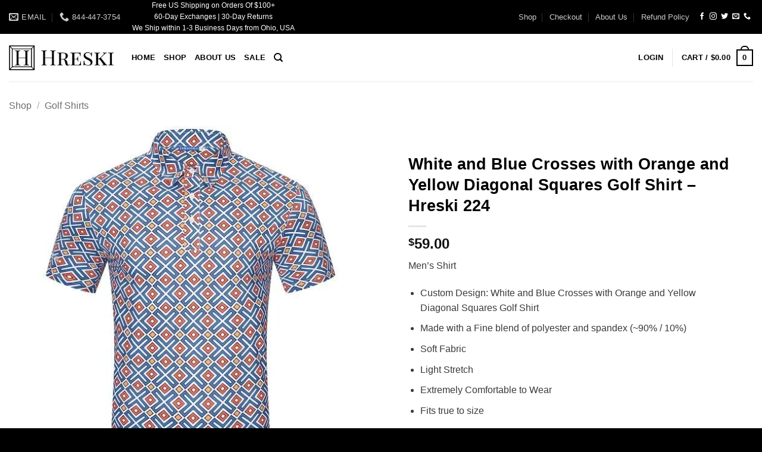

--- FILE ---
content_type: text/html; charset=UTF-8
request_url: https://hreski.com/shop/shirts/white-and-blue-crosses-with-orange-and-yellow-diagonal-squares-golf-shirt-hreski-224/
body_size: 68473
content:
<!DOCTYPE html> <html lang="en-US" class="loading-site no-js"> <head><script>if(navigator.userAgent.match(/MSIE|Internet Explorer/i)||navigator.userAgent.match(/Trident\/7\..*?rv:11/i)){let e=document.location.href;if(!e.match(/[?&]nonitro/)){if(e.indexOf("?")==-1){if(e.indexOf("#")==-1){document.location.href=e+"?nonitro=1"}else{document.location.href=e.replace("#","?nonitro=1#")}}else{if(e.indexOf("#")==-1){document.location.href=e+"&nonitro=1"}else{document.location.href=e.replace("#","&nonitro=1#")}}}}</script><link rel="preconnect" href="http://" /><link rel="preconnect" href="https://js.stripe.com" /><link rel="preconnect" href="https://www.googletagmanager.com" /><link rel="preconnect" href="https://cdn-ikpnpbf.nitrocdn.com" /><meta charset="UTF-8" /><meta name='robots' content='index, follow, max-image-preview:large, max-snippet:-1, max-video-preview:-1' /><meta name="viewport" content="width=device-width, initial-scale=1" /><title>White and Blue Crosses with Orange and Yellow Diagonal Squares Golf Shirt - Hreski 224 - Hreski.com | Wild Designs Golf Clothing</title><meta property="og:locale" content="en_US" /><meta property="og:type" content="article" /><meta property="og:title" content="White and Blue Crosses with Orange and Yellow Diagonal Squares Golf Shirt - Hreski 224" /><meta property="og:description" content="Men&#039;s Shirt   Custom Design: White and Blue Crosses with Orange and Yellow Diagonal Squares Golf Shirt  Made with a Fine blend of polyester and spandex (~90% / 10%)  Soft Fabric  Light Stretch  Extremely Comfortable to Wear  Fits true to size  Best worn with many of Hreski solid-colored shorts       COMPLETE THE LOOK Optionally, add any of the following solid-color shorts that go well with this shirt:             Visit our Solid-Colored Shorts Collection to see all solid shorts available" /><meta property="og:url" content="https://hreski.com/shop/shirts/white-and-blue-crosses-with-orange-and-yellow-diagonal-squares-golf-shirt-hreski-224/" /><meta property="og:site_name" content="Hreski.com | Wild Designs Golf Clothing" /><meta property="article:publisher" content="https://www.facebook.com/hreski" /><meta property="article:modified_time" content="2026-01-08T12:21:22+00:00" /><meta property="og:image" content="https://hreski.com/wp-content/uploads/2022/06/224-shirt-product-front.jpg" /><meta property="og:image:width" content="600" /><meta property="og:image:height" content="600" /><meta property="og:image:type" content="image/jpeg" /><meta name="twitter:card" content="summary_large_image" /><meta name="twitter:site" content="@hreski_com" /><meta name="twitter:label1" content="Est. reading time" /><meta name="twitter:data1" content="2 minutes" /><meta name="facebook-domain-verification" content="x1q2la1hj9jsrwi0c4x2bf0w3o1ctw" /><meta name="msapplication-TileImage" content="https://hreski.com/wp-content/uploads/2018/11/cropped-hreski-logo2-270x270.jpg" /><meta name="generator" content="NitroPack" /><script>var NPSH,NitroScrollHelper;NPSH=NitroScrollHelper=function(){let e=null;const o=window.sessionStorage.getItem("nitroScrollPos");function t(){let e=JSON.parse(window.sessionStorage.getItem("nitroScrollPos"))||{};if(typeof e!=="object"){e={}}e[document.URL]=window.scrollY;window.sessionStorage.setItem("nitroScrollPos",JSON.stringify(e))}window.addEventListener("scroll",function(){if(e!==null){clearTimeout(e)}e=setTimeout(t,200)},{passive:true});let r={};r.getScrollPos=()=>{if(!o){return 0}const e=JSON.parse(o);return e[document.URL]||0};r.isScrolled=()=>{return r.getScrollPos()>document.documentElement.clientHeight*.5};return r}();</script><script>(function(){var a=false;var e=document.documentElement.classList;var i=navigator.userAgent.toLowerCase();var n=["android","iphone","ipad"];var r=n.length;var o;var d=null;for(var t=0;t<r;t++){o=n[t];if(i.indexOf(o)>-1)d=o;if(e.contains(o)){a=true;e.remove(o)}}if(a&&d){e.add(d);if(d=="iphone"||d=="ipad"){e.add("ios")}}})();</script><script type="text/worker" id="nitro-web-worker">var preloadRequests=0;var remainingCount={};var baseURI="";self.onmessage=function(e){switch(e.data.cmd){case"RESOURCE_PRELOAD":var o=e.data.requestId;remainingCount[o]=0;e.data.resources.forEach(function(e){preload(e,function(o){return function(){console.log(o+" DONE: "+e);if(--remainingCount[o]==0){self.postMessage({cmd:"RESOURCE_PRELOAD",requestId:o})}}}(o));remainingCount[o]++});break;case"SET_BASEURI":baseURI=e.data.uri;break}};async function preload(e,o){if(typeof URL!=="undefined"&&baseURI){try{var a=new URL(e,baseURI);e=a.href}catch(e){console.log("Worker error: "+e.message)}}console.log("Preloading "+e);try{var n=new Request(e,{mode:"no-cors",redirect:"follow"});await fetch(n);o()}catch(a){console.log(a);var r=new XMLHttpRequest;r.responseType="blob";r.onload=o;r.onerror=o;r.open("GET",e,true);r.send()}}</script><script id="nprl">(()=>{if(window.NPRL!=undefined)return;(function(e){var t=e.prototype;t.after||(t.after=function(){var e,t=arguments,n=t.length,r=0,i=this,o=i.parentNode,a=Node,c=String,u=document;if(o!==null){while(r<n){(e=t[r])instanceof a?(i=i.nextSibling)!==null?o.insertBefore(e,i):o.appendChild(e):o.appendChild(u.createTextNode(c(e)));++r}}})})(Element);var e,t;e=t=function(){var t=false;var r=window.URL||window.webkitURL;var i=true;var o=true;var a=2;var c=null;var u=null;var d=true;var s=window.nitroGtmExcludes!=undefined;var l=s?JSON.parse(atob(window.nitroGtmExcludes)).map(e=>new RegExp(e)):[];var f;var m;var v=null;var p=null;var g=null;var h={touch:["touchmove","touchend"],default:["mousemove","click","keydown","wheel"]};var E=true;var y=[];var w=false;var b=[];var S=0;var N=0;var L=false;var T=0;var R=null;var O=false;var A=false;var C=false;var P=[];var I=[];var M=[];var k=[];var x=false;var _={};var j=new Map;var B="noModule"in HTMLScriptElement.prototype;var q=requestAnimationFrame||mozRequestAnimationFrame||webkitRequestAnimationFrame||msRequestAnimationFrame;const D="gtm.js?id=";function H(e,t){if(!_[e]){_[e]=[]}_[e].push(t)}function U(e,t){if(_[e]){var n=0,r=_[e];for(var n=0;n<r.length;n++){r[n].call(this,t)}}}function Y(){(function(e,t){var r=null;var i=function(e){r(e)};var o=null;var a={};var c=null;var u=null;var d=0;e.addEventListener(t,function(r){if(["load","DOMContentLoaded"].indexOf(t)!=-1){if(u){Q(function(){e.triggerNitroEvent(t)})}c=true}else if(t=="readystatechange"){d++;n.ogReadyState=d==1?"interactive":"complete";if(u&&u>=d){n.documentReadyState=n.ogReadyState;Q(function(){e.triggerNitroEvent(t)})}}});e.addEventListener(t+"Nitro",function(e){if(["load","DOMContentLoaded"].indexOf(t)!=-1){if(!c){e.preventDefault();e.stopImmediatePropagation()}else{}u=true}else if(t=="readystatechange"){u=n.documentReadyState=="interactive"?1:2;if(d<u){e.preventDefault();e.stopImmediatePropagation()}}});switch(t){case"load":o="onload";break;case"readystatechange":o="onreadystatechange";break;case"pageshow":o="onpageshow";break;default:o=null;break}if(o){Object.defineProperty(e,o,{get:function(){return r},set:function(n){if(typeof n!=="function"){r=null;e.removeEventListener(t+"Nitro",i)}else{if(!r){e.addEventListener(t+"Nitro",i)}r=n}}})}Object.defineProperty(e,"addEventListener"+t,{value:function(r){if(r!=t||!n.startedScriptLoading||document.currentScript&&document.currentScript.hasAttribute("nitro-exclude")){}else{arguments[0]+="Nitro"}e.ogAddEventListener.apply(e,arguments);a[arguments[1]]=arguments[0]}});Object.defineProperty(e,"removeEventListener"+t,{value:function(t){var n=a[arguments[1]];arguments[0]=n;e.ogRemoveEventListener.apply(e,arguments)}});Object.defineProperty(e,"triggerNitroEvent"+t,{value:function(t,n){n=n||e;var r=new Event(t+"Nitro",{bubbles:true});r.isNitroPack=true;Object.defineProperty(r,"type",{get:function(){return t},set:function(){}});Object.defineProperty(r,"target",{get:function(){return n},set:function(){}});e.dispatchEvent(r)}});if(typeof e.triggerNitroEvent==="undefined"){(function(){var t=e.addEventListener;var n=e.removeEventListener;Object.defineProperty(e,"ogAddEventListener",{value:t});Object.defineProperty(e,"ogRemoveEventListener",{value:n});Object.defineProperty(e,"addEventListener",{value:function(n){var r="addEventListener"+n;if(typeof e[r]!=="undefined"){e[r].apply(e,arguments)}else{t.apply(e,arguments)}},writable:true});Object.defineProperty(e,"removeEventListener",{value:function(t){var r="removeEventListener"+t;if(typeof e[r]!=="undefined"){e[r].apply(e,arguments)}else{n.apply(e,arguments)}}});Object.defineProperty(e,"triggerNitroEvent",{value:function(t,n){var r="triggerNitroEvent"+t;if(typeof e[r]!=="undefined"){e[r].apply(e,arguments)}}})})()}}).apply(null,arguments)}Y(window,"load");Y(window,"pageshow");Y(window,"DOMContentLoaded");Y(document,"DOMContentLoaded");Y(document,"readystatechange");try{var F=new Worker(r.createObjectURL(new Blob([document.getElementById("nitro-web-worker").textContent],{type:"text/javascript"})))}catch(e){var F=new Worker("data:text/javascript;base64,"+btoa(document.getElementById("nitro-web-worker").textContent))}F.onmessage=function(e){if(e.data.cmd=="RESOURCE_PRELOAD"){U(e.data.requestId,e)}};if(typeof document.baseURI!=="undefined"){F.postMessage({cmd:"SET_BASEURI",uri:document.baseURI})}var G=function(e){if(--S==0){Q(K)}};var W=function(e){e.target.removeEventListener("load",W);e.target.removeEventListener("error",W);e.target.removeEventListener("nitroTimeout",W);if(e.type!="nitroTimeout"){clearTimeout(e.target.nitroTimeout)}if(--N==0&&S==0){Q(J)}};var X=function(e){var t=e.textContent;try{var n=r.createObjectURL(new Blob([t.replace(/^(?:<!--)?(.*?)(?:-->)?$/gm,"$1")],{type:"text/javascript"}))}catch(e){var n="data:text/javascript;base64,"+btoa(t.replace(/^(?:<!--)?(.*?)(?:-->)?$/gm,"$1"))}return n};var K=function(){n.documentReadyState="interactive";document.triggerNitroEvent("readystatechange");document.triggerNitroEvent("DOMContentLoaded");if(window.pageYOffset||window.pageXOffset){window.dispatchEvent(new Event("scroll"))}A=true;Q(function(){if(N==0){Q(J)}Q($)})};var J=function(){if(!A||O)return;O=true;R.disconnect();en();n.documentReadyState="complete";document.triggerNitroEvent("readystatechange");window.triggerNitroEvent("load",document);window.triggerNitroEvent("pageshow",document);if(window.pageYOffset||window.pageXOffset||location.hash){let e=typeof history.scrollRestoration!=="undefined"&&history.scrollRestoration=="auto";if(e&&typeof NPSH!=="undefined"&&NPSH.getScrollPos()>0&&window.pageYOffset>document.documentElement.clientHeight*.5){window.scrollTo(0,NPSH.getScrollPos())}else if(location.hash){try{let e=document.querySelector(location.hash);if(e){e.scrollIntoView()}}catch(e){}}}var e=null;if(a==1){e=eo}else{e=eu}Q(e)};var Q=function(e){setTimeout(e,0)};var V=function(e){if(e.type=="touchend"||e.type=="click"){g=e}};var $=function(){if(d&&g){setTimeout(function(e){return function(){var t=function(e,t,n){var r=new Event(e,{bubbles:true,cancelable:true});if(e=="click"){r.clientX=t;r.clientY=n}else{r.touches=[{clientX:t,clientY:n}]}return r};var n;if(e.type=="touchend"){var r=e.changedTouches[0];n=document.elementFromPoint(r.clientX,r.clientY);n.dispatchEvent(t("touchstart"),r.clientX,r.clientY);n.dispatchEvent(t("touchend"),r.clientX,r.clientY);n.dispatchEvent(t("click"),r.clientX,r.clientY)}else if(e.type=="click"){n=document.elementFromPoint(e.clientX,e.clientY);n.dispatchEvent(t("click"),e.clientX,e.clientY)}}}(g),150);g=null}};var z=function(e){if(e.tagName=="SCRIPT"&&!e.hasAttribute("data-nitro-for-id")&&!e.hasAttribute("nitro-document-write")||e.tagName=="IMG"&&(e.hasAttribute("src")||e.hasAttribute("srcset"))||e.tagName=="IFRAME"&&e.hasAttribute("src")||e.tagName=="LINK"&&e.hasAttribute("href")&&e.hasAttribute("rel")&&e.getAttribute("rel")=="stylesheet"){if(e.tagName==="IFRAME"&&e.src.indexOf("about:blank")>-1){return}var t="";switch(e.tagName){case"LINK":t=e.href;break;case"IMG":if(k.indexOf(e)>-1)return;t=e.srcset||e.src;break;default:t=e.src;break}var n=e.getAttribute("type");if(!t&&e.tagName!=="SCRIPT")return;if((e.tagName=="IMG"||e.tagName=="LINK")&&(t.indexOf("data:")===0||t.indexOf("blob:")===0))return;if(e.tagName=="SCRIPT"&&n&&n!=="text/javascript"&&n!=="application/javascript"){if(n!=="module"||!B)return}if(e.tagName==="SCRIPT"){if(k.indexOf(e)>-1)return;if(e.noModule&&B){return}let t=null;if(document.currentScript){if(document.currentScript.src&&document.currentScript.src.indexOf(D)>-1){t=document.currentScript}if(document.currentScript.hasAttribute("data-nitro-gtm-id")){e.setAttribute("data-nitro-gtm-id",document.currentScript.getAttribute("data-nitro-gtm-id"))}}else if(window.nitroCurrentScript){if(window.nitroCurrentScript.src&&window.nitroCurrentScript.src.indexOf(D)>-1){t=window.nitroCurrentScript}}if(t&&s){let n=false;for(const t of l){n=e.src?t.test(e.src):t.test(e.textContent);if(n){break}}if(!n){e.type="text/googletagmanagerscript";let n=t.hasAttribute("data-nitro-gtm-id")?t.getAttribute("data-nitro-gtm-id"):t.id;if(!j.has(n)){j.set(n,[])}let r=j.get(n);r.push(e);return}}if(!e.src){if(e.textContent.length>0){e.textContent+="\n;if(document.currentScript.nitroTimeout) {clearTimeout(document.currentScript.nitroTimeout);}; setTimeout(function() { this.dispatchEvent(new Event('load')); }.bind(document.currentScript), 0);"}else{return}}else{}k.push(e)}if(!e.hasOwnProperty("nitroTimeout")){N++;e.addEventListener("load",W,true);e.addEventListener("error",W,true);e.addEventListener("nitroTimeout",W,true);e.nitroTimeout=setTimeout(function(){console.log("Resource timed out",e);e.dispatchEvent(new Event("nitroTimeout"))},5e3)}}};var Z=function(e){if(e.hasOwnProperty("nitroTimeout")&&e.nitroTimeout){clearTimeout(e.nitroTimeout);e.nitroTimeout=null;e.dispatchEvent(new Event("nitroTimeout"))}};document.documentElement.addEventListener("load",function(e){if(e.target.tagName=="SCRIPT"||e.target.tagName=="IMG"){k.push(e.target)}},true);document.documentElement.addEventListener("error",function(e){if(e.target.tagName=="SCRIPT"||e.target.tagName=="IMG"){k.push(e.target)}},true);var ee=["appendChild","replaceChild","insertBefore","prepend","append","before","after","replaceWith","insertAdjacentElement"];var et=function(){if(s){window._nitro_setTimeout=window.setTimeout;window.setTimeout=function(e,t,...n){let r=document.currentScript||window.nitroCurrentScript;if(!r||r.src&&r.src.indexOf(D)==-1){return window._nitro_setTimeout.call(window,e,t,...n)}return window._nitro_setTimeout.call(window,function(e,t){return function(...n){window.nitroCurrentScript=e;t(...n)}}(r,e),t,...n)}}ee.forEach(function(e){HTMLElement.prototype["og"+e]=HTMLElement.prototype[e];HTMLElement.prototype[e]=function(...t){if(this.parentNode||this===document.documentElement){switch(e){case"replaceChild":case"insertBefore":t.pop();break;case"insertAdjacentElement":t.shift();break}t.forEach(function(e){if(!e)return;if(e.tagName=="SCRIPT"){z(e)}else{if(e.children&&e.children.length>0){e.querySelectorAll("script").forEach(z)}}})}return this["og"+e].apply(this,arguments)}})};var en=function(){if(s&&typeof window._nitro_setTimeout==="function"){window.setTimeout=window._nitro_setTimeout}ee.forEach(function(e){HTMLElement.prototype[e]=HTMLElement.prototype["og"+e]})};var er=async function(){if(o){ef(f);ef(V);if(v){clearTimeout(v);v=null}}if(T===1){L=true;return}else if(T===0){T=-1}n.startedScriptLoading=true;Object.defineProperty(document,"readyState",{get:function(){return n.documentReadyState},set:function(){}});var e=document.documentElement;var t={attributes:true,attributeFilter:["src"],childList:true,subtree:true};R=new MutationObserver(function(e,t){e.forEach(function(e){if(e.type=="childList"&&e.addedNodes.length>0){e.addedNodes.forEach(function(e){if(!document.documentElement.contains(e)){return}if(e.tagName=="IMG"||e.tagName=="IFRAME"||e.tagName=="LINK"){z(e)}})}if(e.type=="childList"&&e.removedNodes.length>0){e.removedNodes.forEach(function(e){if(e.tagName=="IFRAME"||e.tagName=="LINK"){Z(e)}})}if(e.type=="attributes"){var t=e.target;if(!document.documentElement.contains(t)){return}if(t.tagName=="IFRAME"||t.tagName=="LINK"||t.tagName=="IMG"||t.tagName=="SCRIPT"){z(t)}}})});R.observe(e,t);if(!s){et()}await Promise.all(P);var r=b.shift();var i=null;var a=false;while(r){var c;var u=JSON.parse(atob(r.meta));var d=u.delay;if(r.type=="inline"){var l=document.getElementById(r.id);if(l){l.remove()}else{r=b.shift();continue}c=X(l);if(c===false){r=b.shift();continue}}else{c=r.src}if(!a&&r.type!="inline"&&(typeof u.attributes.async!="undefined"||typeof u.attributes.defer!="undefined")){if(i===null){i=r}else if(i===r){a=true}if(!a){b.push(r);r=b.shift();continue}}var m=document.createElement("script");m.src=c;m.setAttribute("data-nitro-for-id",r.id);for(var p in u.attributes){try{if(u.attributes[p]===false){m.setAttribute(p,"")}else{m.setAttribute(p,u.attributes[p])}}catch(e){console.log("Error while setting script attribute",m,e)}}m.async=false;if(u.canonicalLink!=""&&Object.getOwnPropertyDescriptor(m,"src")?.configurable!==false){(e=>{Object.defineProperty(m,"src",{get:function(){return e.canonicalLink},set:function(){}})})(u)}if(d){setTimeout((function(e,t){var n=document.querySelector("[data-nitro-marker-id='"+t+"']");if(n){n.after(e)}else{document.head.appendChild(e)}}).bind(null,m,r.id),d)}else{m.addEventListener("load",G);m.addEventListener("error",G);if(!m.noModule||!B){S++}var g=document.querySelector("[data-nitro-marker-id='"+r.id+"']");if(g){Q(function(e,t){return function(){e.after(t)}}(g,m))}else{Q(function(e){return function(){document.head.appendChild(e)}}(m))}}r=b.shift()}};var ei=function(){var e=document.getElementById("nitro-deferred-styles");var t=document.createElement("div");t.innerHTML=e.textContent;return t};var eo=async function(e){isPreload=e&&e.type=="NitroPreload";if(!isPreload){T=-1;E=false;if(o){ef(f);ef(V);if(v){clearTimeout(v);v=null}}}if(w===false){var t=ei();let e=t.querySelectorAll('style,link[rel="stylesheet"]');w=e.length;if(w){let e=document.getElementById("nitro-deferred-styles-marker");e.replaceWith.apply(e,t.childNodes)}else if(isPreload){Q(ed)}else{es()}}else if(w===0&&!isPreload){es()}};var ea=function(){var e=ei();var t=e.childNodes;var n;var r=[];for(var i=0;i<t.length;i++){n=t[i];if(n.href){r.push(n.href)}}var o="css-preload";H(o,function(e){eo(new Event("NitroPreload"))});if(r.length){F.postMessage({cmd:"RESOURCE_PRELOAD",resources:r,requestId:o})}else{Q(function(){U(o)})}};var ec=function(){if(T===-1)return;T=1;var e=[];var t,n;for(var r=0;r<b.length;r++){t=b[r];if(t.type!="inline"){if(t.src){n=JSON.parse(atob(t.meta));if(n.delay)continue;if(n.attributes.type&&n.attributes.type=="module"&&!B)continue;e.push(t.src)}}}if(e.length){var i="js-preload";H(i,function(e){T=2;if(L){Q(er)}});F.postMessage({cmd:"RESOURCE_PRELOAD",resources:e,requestId:i})}};var eu=function(){while(I.length){style=I.shift();if(style.hasAttribute("nitropack-onload")){style.setAttribute("onload",style.getAttribute("nitropack-onload"));Q(function(e){return function(){e.dispatchEvent(new Event("load"))}}(style))}}while(M.length){style=M.shift();if(style.hasAttribute("nitropack-onerror")){style.setAttribute("onerror",style.getAttribute("nitropack-onerror"));Q(function(e){return function(){e.dispatchEvent(new Event("error"))}}(style))}}};var ed=function(){if(!x){if(i){Q(function(){var e=document.getElementById("nitro-critical-css");if(e){e.remove()}})}x=true;onStylesLoadEvent=new Event("NitroStylesLoaded");onStylesLoadEvent.isNitroPack=true;window.dispatchEvent(onStylesLoadEvent)}};var es=function(){if(a==2){Q(er)}else{eu()}};var el=function(e){m.forEach(function(t){document.addEventListener(t,e,true)})};var ef=function(e){m.forEach(function(t){document.removeEventListener(t,e,true)})};if(s){et()}return{setAutoRemoveCriticalCss:function(e){i=e},registerScript:function(e,t,n){b.push({type:"remote",src:e,id:t,meta:n})},registerInlineScript:function(e,t){b.push({type:"inline",id:e,meta:t})},registerStyle:function(e,t,n){y.push({href:e,rel:t,media:n})},onLoadStyle:function(e){I.push(e);if(w!==false&&--w==0){Q(ed);if(E){E=false}else{es()}}},onErrorStyle:function(e){M.push(e);if(w!==false&&--w==0){Q(ed);if(E){E=false}else{es()}}},loadJs:function(e,t){if(!e.src){var n=X(e);if(n!==false){e.src=n;e.textContent=""}}if(t){Q(function(e,t){return function(){e.after(t)}}(t,e))}else{Q(function(e){return function(){document.head.appendChild(e)}}(e))}},loadQueuedResources:async function(){window.dispatchEvent(new Event("NitroBootStart"));if(p){clearTimeout(p);p=null}window.removeEventListener("load",e.loadQueuedResources);f=a==1?er:eo;if(!o||g){Q(f)}else{if(navigator.userAgent.indexOf(" Edge/")==-1){ea();H("css-preload",ec)}el(f);if(u){if(c){v=setTimeout(f,c)}}else{}}},fontPreload:function(e){var t="critical-fonts";H(t,function(e){document.getElementById("nitro-critical-fonts").type="text/css"});F.postMessage({cmd:"RESOURCE_PRELOAD",resources:e,requestId:t})},boot:function(){if(t)return;t=true;C=typeof NPSH!=="undefined"&&NPSH.isScrolled();let n=document.prerendering;if(location.hash||C||n){o=false}m=h.default.concat(h.touch);p=setTimeout(e.loadQueuedResources,1500);el(V);if(C){e.loadQueuedResources()}else{window.addEventListener("load",e.loadQueuedResources)}},addPrerequisite:function(e){P.push(e)},getTagManagerNodes:function(e){if(!e)return j;return j.get(e)??[]}}}();var n,r;n=r=function(){var t=document.write;return{documentWrite:function(n,r){if(n&&n.hasAttribute("nitro-exclude")){return t.call(document,r)}var i=null;if(n.documentWriteContainer){i=n.documentWriteContainer}else{i=document.createElement("span");n.documentWriteContainer=i}var o=null;if(n){if(n.hasAttribute("data-nitro-for-id")){o=document.querySelector('template[data-nitro-marker-id="'+n.getAttribute("data-nitro-for-id")+'"]')}else{o=n}}i.innerHTML+=r;i.querySelectorAll("script").forEach(function(e){e.setAttribute("nitro-document-write","")});if(!i.parentNode){if(o){o.parentNode.insertBefore(i,o)}else{document.body.appendChild(i)}}var a=document.createElement("span");a.innerHTML=r;var c=a.querySelectorAll("script");if(c.length){c.forEach(function(t){var n=t.getAttributeNames();var r=document.createElement("script");n.forEach(function(e){r.setAttribute(e,t.getAttribute(e))});r.async=false;if(!t.src&&t.textContent){r.textContent=t.textContent}e.loadJs(r,o)})}},TrustLogo:function(e,t){var n=document.getElementById(e);var r=document.createElement("img");r.src=t;n.parentNode.insertBefore(r,n)},documentReadyState:"loading",ogReadyState:document.readyState,startedScriptLoading:false,loadScriptDelayed:function(e,t){setTimeout(function(){var t=document.createElement("script");t.src=e;document.head.appendChild(t)},t)}}}();document.write=function(e){n.documentWrite(document.currentScript,e)};document.writeln=function(e){n.documentWrite(document.currentScript,e+"\n")};window.NPRL=e;window.NitroResourceLoader=t;window.NPh=n;window.NitroPackHelper=r})();</script><template id="nitro-deferred-styles-marker"></template><style id="nitro-fonts">@font-face{font-family:"fl-icons";font-display:swap;src:url("https://cdn-ikpnpbf.nitrocdn.com/joFYoPQyrXSDzBKGIYSLPVGQpzDaTxFK/assets/static/source/rev-8f46f25/hreski.com/wp-content/themes/flatsome/assets/css/icons/31c4f8c5dc537900565c45687c80a586.fl-icons.eot");src:url("https://cdn-ikpnpbf.nitrocdn.com/joFYoPQyrXSDzBKGIYSLPVGQpzDaTxFK/assets/static/source/rev-8f46f25/hreski.com/wp-content/themes/flatsome/assets/css/icons/31c4f8c5dc537900565c45687c80a586.fl-icons.woff2") format("woff2")}</style><style type="text/css" id="nitro-critical-css">img:is([sizes=auto i],[sizes^="auto," i]){contain-intrinsic-size:3000px 1500px}:root{--wp-block-synced-color:#7a00df;--wp-block-synced-color--rgb:122,0,223;--wp-bound-block-color:var(--wp-block-synced-color);--wp-editor-canvas-background:#ddd;--wp-admin-theme-color:#007cba;--wp-admin-theme-color--rgb:0,124,186;--wp-admin-theme-color-darker-10:#006ba1;--wp-admin-theme-color-darker-10--rgb:0,107,160.5;--wp-admin-theme-color-darker-20:#005a87;--wp-admin-theme-color-darker-20--rgb:0,90,135;--wp-admin-border-width-focus:2px}:root{--wp--preset--font-size--normal:16px;--wp--preset--font-size--huge:42px}.aligncenter{clear:both}.screen-reader-text{border:0;clip-path:inset(50%);height:1px;margin:-1px;overflow:hidden;padding:0;position:absolute;width:1px;word-wrap:normal !important}html :where(img[class*=wp-image-]){height:auto;max-width:100%}.screen-reader-text{clip:rect(1px,1px,1px,1px);word-wrap:normal !important;border:0;clip-path:inset(50%);height:1px;margin:-1px;overflow:hidden;overflow-wrap:normal !important;padding:0;position:absolute !important;width:1px}:root{--wp--preset--aspect-ratio--square:1;--wp--preset--aspect-ratio--4-3:4/3;--wp--preset--aspect-ratio--3-4:3/4;--wp--preset--aspect-ratio--3-2:3/2;--wp--preset--aspect-ratio--2-3:2/3;--wp--preset--aspect-ratio--16-9:16/9;--wp--preset--aspect-ratio--9-16:9/16;--wp--preset--color--black:#000;--wp--preset--color--cyan-bluish-gray:#abb8c3;--wp--preset--color--white:#fff;--wp--preset--color--pale-pink:#f78da7;--wp--preset--color--vivid-red:#cf2e2e;--wp--preset--color--luminous-vivid-orange:#ff6900;--wp--preset--color--luminous-vivid-amber:#fcb900;--wp--preset--color--light-green-cyan:#7bdcb5;--wp--preset--color--vivid-green-cyan:#00d084;--wp--preset--color--pale-cyan-blue:#8ed1fc;--wp--preset--color--vivid-cyan-blue:#0693e3;--wp--preset--color--vivid-purple:#9b51e0;--wp--preset--color--primary:#000;--wp--preset--color--secondary:#c05530;--wp--preset--color--success:#627d47;--wp--preset--color--alert:#b20000;--wp--preset--gradient--vivid-cyan-blue-to-vivid-purple:linear-gradient(135deg,#0693e3 0%,#9b51e0 100%);--wp--preset--gradient--light-green-cyan-to-vivid-green-cyan:linear-gradient(135deg,#7adcb4 0%,#00d082 100%);--wp--preset--gradient--luminous-vivid-amber-to-luminous-vivid-orange:linear-gradient(135deg,#fcb900 0%,#ff6900 100%);--wp--preset--gradient--luminous-vivid-orange-to-vivid-red:linear-gradient(135deg,#ff6900 0%,#cf2e2e 100%);--wp--preset--gradient--very-light-gray-to-cyan-bluish-gray:linear-gradient(135deg,#eee 0%,#a9b8c3 100%);--wp--preset--gradient--cool-to-warm-spectrum:linear-gradient(135deg,#4aeadc 0%,#9778d1 20%,#cf2aba 40%,#ee2c82 60%,#fb6962 80%,#fef84c 100%);--wp--preset--gradient--blush-light-purple:linear-gradient(135deg,#ffceec 0%,#9896f0 100%);--wp--preset--gradient--blush-bordeaux:linear-gradient(135deg,#fecda5 0%,#fe2d2d 50%,#6b003e 100%);--wp--preset--gradient--luminous-dusk:linear-gradient(135deg,#ffcb70 0%,#c751c0 50%,#4158d0 100%);--wp--preset--gradient--pale-ocean:linear-gradient(135deg,#fff5cb 0%,#b6e3d4 50%,#33a7b5 100%);--wp--preset--gradient--electric-grass:linear-gradient(135deg,#caf880 0%,#71ce7e 100%);--wp--preset--gradient--midnight:linear-gradient(135deg,#020381 0%,#2874fc 100%);--wp--preset--font-size--small:13px;--wp--preset--font-size--medium:20px;--wp--preset--font-size--large:36px;--wp--preset--font-size--x-large:42px;--wp--preset--spacing--20:.44rem;--wp--preset--spacing--30:.67rem;--wp--preset--spacing--40:1rem;--wp--preset--spacing--50:1.5rem;--wp--preset--spacing--60:2.25rem;--wp--preset--spacing--70:3.38rem;--wp--preset--spacing--80:5.06rem;--wp--preset--shadow--natural:6px 6px 9px rgba(0,0,0,.2);--wp--preset--shadow--deep:12px 12px 50px rgba(0,0,0,.4);--wp--preset--shadow--sharp:6px 6px 0px rgba(0,0,0,.2);--wp--preset--shadow--outlined:6px 6px 0px -3px #fff,6px 6px #000;--wp--preset--shadow--crisp:6px 6px 0px #000}:where(body){margin:0}body{padding-top:0px;padding-right:0px;padding-bottom:0px;padding-left:0px}a:where(:not(.wp-element-button)){text-decoration:none}button.pswp__button{box-shadow:none !important;background-image:url("https://cdn-ikpnpbf.nitrocdn.com/joFYoPQyrXSDzBKGIYSLPVGQpzDaTxFK/assets/images/optimized/rev-00b8c88/hreski.com/wp-content/plugins/woocommerce/assets/css/photoswipe/default-skin/default-skin.png") !important}button.pswp__button,button.pswp__button--arrow--left::before,button.pswp__button--arrow--right::before{background-color:transparent !important}button.pswp__button--arrow--left,button.pswp__button--arrow--right{background-image:none !important}.pswp{display:none;position:absolute;width:100%;height:100%;left:0;top:0;overflow:hidden;-ms-touch-action:none;touch-action:none;z-index:1500;-webkit-text-size-adjust:100%;-webkit-backface-visibility:hidden;outline:0}.pswp *{-webkit-box-sizing:border-box;box-sizing:border-box}.pswp__bg{position:absolute;left:0;top:0;width:100%;height:100%;background:#000;opacity:0;-webkit-transform:translateZ(0);transform:translateZ(0);-webkit-backface-visibility:hidden;will-change:opacity}.pswp__scroll-wrap{position:absolute;left:0;top:0;width:100%;height:100%;overflow:hidden}.pswp__container{-ms-touch-action:none;touch-action:none;position:absolute;left:0;right:0;top:0;bottom:0}.pswp__container{-webkit-touch-callout:none}.pswp__bg{will-change:opacity}.pswp__container{-webkit-backface-visibility:hidden}.pswp__item{position:absolute;left:0;right:0;top:0;bottom:0;overflow:hidden}.pswp__button{width:44px;height:44px;position:relative;background:0 0;overflow:visible;-webkit-appearance:none;display:block;border:0;padding:0;margin:0;float:left;opacity:.75;-webkit-box-shadow:none;box-shadow:none}.pswp__button::-moz-focus-inner{padding:0;border:0}.pswp__button,.pswp__button--arrow--left:before,.pswp__button--arrow--right:before{background:url("https://cdn-ikpnpbf.nitrocdn.com/joFYoPQyrXSDzBKGIYSLPVGQpzDaTxFK/assets/images/optimized/rev-00b8c88/hreski.com/wp-content/plugins/woocommerce/assets/css/photoswipe/default-skin/default-skin.png") 0 0 no-repeat;background-size:264px 88px;width:44px;height:44px}.pswp__button--close{background-position:0 -44px}.pswp__button--share{background-position:-44px -44px}.pswp__button--fs{display:none}.pswp__button--zoom{display:none;background-position:-88px 0}.pswp__button--arrow--left,.pswp__button--arrow--right{background:0 0;top:50%;margin-top:-50px;width:70px;height:100px;position:absolute}.pswp__button--arrow--left{left:0}.pswp__button--arrow--right{right:0}.pswp__button--arrow--left:before,.pswp__button--arrow--right:before{content:"";top:35px;background-color:rgba(0,0,0,.3);height:30px;width:32px;position:absolute}.pswp__button--arrow--left:before{left:6px;background-position:-138px -44px}.pswp__button--arrow--right:before{right:6px;background-position:-94px -44px}.pswp__share-modal{display:block;background:rgba(0,0,0,.5);width:100%;height:100%;top:0;left:0;padding:10px;position:absolute;z-index:1600;opacity:0;-webkit-backface-visibility:hidden;will-change:opacity}.pswp__share-modal--hidden{display:none}.pswp__share-tooltip{z-index:1620;position:absolute;background:#fff;top:56px;border-radius:2px;display:block;width:auto;right:44px;-webkit-box-shadow:0 2px 5px rgba(0,0,0,.25);box-shadow:0 2px 5px rgba(0,0,0,.25);-webkit-transform:translateY(6px);-ms-transform:translateY(6px);transform:translateY(6px);-webkit-backface-visibility:hidden;will-change:transform}.pswp__counter{position:relative;left:0;top:0;height:44px;font-size:13px;line-height:44px;color:#fff;opacity:.75;padding:0 10px;margin-inline-end:auto}.pswp__caption{position:absolute;left:0;bottom:0;width:100%;min-height:44px}.pswp__caption__center{text-align:left;max-width:420px;margin:0 auto;font-size:13px;padding:10px;line-height:20px;color:#ccc}.pswp__preloader{width:44px;height:44px;position:absolute;top:0;left:50%;margin-left:-22px;opacity:0;will-change:opacity;direction:ltr}@media screen and (max-width:1024px){.pswp__preloader{position:relative;left:auto;top:auto;margin:0;float:right}}.pswp__ui{-webkit-font-smoothing:auto;visibility:visible;opacity:1;z-index:1550}.pswp__top-bar{position:absolute;left:0;top:0;height:44px;width:100%;display:flex;justify-content:flex-end}.pswp__caption,.pswp__top-bar{-webkit-backface-visibility:hidden;will-change:opacity}.pswp__caption,.pswp__top-bar{background-color:rgba(0,0,0,.5)}.pswp__ui--hidden .pswp__button--arrow--left,.pswp__ui--hidden .pswp__button--arrow--right,.pswp__ui--hidden .pswp__caption,.pswp__ui--hidden .pswp__top-bar{opacity:.001}.woocommerce form .form-row .required{visibility:visible}html{-ms-text-size-adjust:100%;-webkit-text-size-adjust:100%;font-family:sans-serif}body{margin:0}aside,header,main,nav{display:block}template{display:none}a{background-color:transparent}strong{font-weight:inherit;font-weight:bolder}img{border-style:none}button,input,select{font:inherit}button,input,select{overflow:visible}button,select{text-transform:none}[type=submit],button,html [type=button]{-webkit-appearance:button}button::-moz-focus-inner,input::-moz-focus-inner{border:0;padding:0}button:-moz-focusring,input:-moz-focusring{outline:1px dotted ButtonText}[type=checkbox]{box-sizing:border-box;padding:0}[type=search]{-webkit-appearance:textfield}[type=search]::-webkit-search-cancel-button,[type=search]::-webkit-search-decoration{-webkit-appearance:none}*,:after,:before,html{box-sizing:border-box}html{background-attachment:fixed}body{-webkit-font-smoothing:antialiased;-moz-osx-font-smoothing:grayscale;color:var(--fs-color-base)}hr{border-width:0;border-top:1px solid;margin:15px 0;opacity:.1}img{display:inline-block;height:auto;max-width:100%;vertical-align:middle}a,button,input{touch-action:manipulation}.col{margin:0;padding:0 15px 30px;position:relative;width:100%}.col-fit{flex:1}@media screen and (max-width:849px){.col{padding-bottom:30px}}@media screen and (min-width:850px){.row-divided>.col+.col:not(.large-12){border-left:1px solid #ececec}}.small-columns-4>.col{flex-basis:25%;max-width:25%}@media screen and (min-width:850px){.large-6{flex-basis:50%;max-width:50%}}.container,.row{margin-left:auto;margin-right:auto;width:100%}.container{padding-left:15px;padding-right:15px}.container,.row{max-width:1080px}.row.row-small{max-width:1065px}.row.row-large{max-width:1110px}.flex-row{align-items:center;display:flex;flex-flow:row nowrap;justify-content:space-between;width:100%}.header .flex-row{height:100%}.flex-col{max-height:100%}.flex-grow{-ms-flex-negative:1;-ms-flex-preferred-size:auto !important;flex:1}.flex-center{margin:0 auto}.flex-left{margin-right:auto}.flex-right{margin-left:auto}@media (max-width:849px){.medium-flex-wrap{flex-flow:column wrap}.medium-flex-wrap .flex-col{flex-grow:0;padding-bottom:5px;padding-top:5px;width:100%}}@media (min-width:850px){.col2-set{display:flex}.col2-set>div+div{padding-left:30px}}@media (-ms-high-contrast:none){.nav>li>a>i{top:-1px}}.row{display:flex;flex-flow:row wrap;width:100%}.lightbox-content .row:not(.row-collapse),.row .row:not(.row-collapse){margin-left:-15px;margin-right:-15px;padding-left:0;padding-right:0;width:auto}.row .row-small:not(.row-collapse){margin-bottom:0;margin-left:-10px;margin-right:-10px}.row-small>.col{margin-bottom:0;padding:0 9.8px 19.6px}@media screen and (min-width:850px){.row-large{padding-left:0;padding-right:0}.row-large>.col{margin-bottom:0;padding:0 30px 30px}}.nav-dropdown{background-color:#fff;color:var(--fs-color-base);display:table;left:-99999px;margin:0;max-height:0;min-width:260px;opacity:0;padding:20px 0;position:absolute;text-align:left;visibility:hidden;z-index:9}.nav-dropdown:after{clear:both;content:"";display:block;height:0;visibility:hidden}.nav-dropdown li{display:block;margin:0;vertical-align:top}.nav-dropdown>li.html{min-width:260px}.nav-dropdown.nav-dropdown-bold li.html{padding:0 20px 10px}.nav-dropdown-has-arrow li.has-dropdown:after,.nav-dropdown-has-arrow li.has-dropdown:before{border:solid transparent;bottom:-2px;content:"";height:0;left:50%;opacity:0;position:absolute;width:0;z-index:10}.nav-dropdown-has-arrow li.has-dropdown:after{border-color:hsla(0,0%,87%,0) hsla(0,0%,87%,0) #fff;border-width:8px;margin-left:-8px}.nav-dropdown-has-arrow li.has-dropdown:before{border-width:11px;margin-left:-11px;z-index:-999}.nav-dropdown-has-shadow .nav-dropdown{box-shadow:1px 1px 15px rgba(0,0,0,.15)}.nav-dropdown-has-arrow.nav-dropdown-has-border li.has-dropdown:before{border-bottom-color:#ddd}.nav-dropdown-has-border .nav-dropdown{border:2px solid #ddd}.nav,.nav ul:not(.nav-dropdown){margin:0;padding:0}.nav{align-items:center;display:flex;flex-flow:row wrap;width:100%}.nav,.nav>li{position:relative}.nav>li{display:inline-block;list-style:none;margin:0 7px;padding:0}.nav>li>a{align-items:center;display:inline-flex;flex-wrap:wrap;padding:10px 0}.nav-small .nav>li>a,.nav.nav-small>li>a{font-weight:400;padding-bottom:5px;padding-top:5px;vertical-align:top}.nav-small.nav>li.html{font-size:.75em}.nav-center{justify-content:center}.nav-left{justify-content:flex-start}.nav-right{justify-content:flex-end}@media (max-width:849px){.medium-nav-center{justify-content:center}}.nav>li>a{color:rgba(74,74,74,.85)}.nav li:first-child{margin-left:0 !important}.nav li:last-child{margin-right:0 !important}.nav-uppercase>li>a{font-weight:bolder;letter-spacing:.02em;text-transform:uppercase}@media (min-width:850px){.nav-divided>li{margin:0 .7em}.nav-divided>li+li>a:after{border-left:1px solid rgba(0,0,0,.1);content:"";height:15px;left:-1em;margin-top:-7px;position:absolute;top:50%;width:1px}}li.html form,li.html input{margin:0}.nav.nav-vertical{flex-flow:column}.nav.nav-vertical li{list-style:none;margin:0;width:100%}.nav-vertical>li{align-items:center;display:flex;flex-flow:row wrap}.nav-vertical>li>a{align-items:center;display:flex;flex-grow:1;width:auto}.nav-vertical>li.html{padding-bottom:1em;padding-top:1em}.nav-sidebar.nav-vertical>li+li{border-top:1px solid #ececec}.nav-vertical>li+li{border-top:1px solid #ececec}.nav-vertical .social-icons{display:block;width:100%}.badge-container{margin:30px 0 0}.button,button{background-color:transparent;border:1px solid transparent;border-radius:0;box-sizing:border-box;color:currentColor;display:inline-block;font-size:.97em;font-weight:bolder;letter-spacing:.03em;line-height:2.4em;margin-right:1em;margin-top:0;max-width:100%;min-height:2.5em;min-width:24px;padding:0 1.2em;position:relative;text-align:center;text-decoration:none;text-rendering:optimizeLegibility;text-shadow:none;text-transform:uppercase;vertical-align:middle}.button.is-outline{line-height:2.19em}.button{background-color:var(--fs-color-primary);border-color:rgba(0,0,0,.05);color:#fff}.button.is-outline{background-color:transparent;border:2px solid}.is-outline{color:silver}.secondary{background-color:var(--fs-color-secondary)}.flex-col .button,.flex-col button,.flex-col input{margin-bottom:0}.is-divider{background-color:rgba(0,0,0,.1);display:block;height:3px;margin:1em 0;max-width:30px;width:100%}.widget .is-divider{margin-top:.66em}form{margin-bottom:0}input[type=email],input[type=password],input[type=search],input[type=text],select{background-color:#fff;border:1px solid #ddd;border-radius:0;box-shadow:inset 0 1px 2px rgba(0,0,0,.1);box-sizing:border-box;color:#333;font-size:.97em;height:2.507em;max-width:100%;padding:0 .75em;vertical-align:middle;width:100%}@media (max-width:849px){input[type=email],input[type=password],input[type=search],input[type=text],select{font-size:1rem}}input[type=email],input[type=search],input[type=text]{-webkit-appearance:none;-moz-appearance:none;appearance:none}label{display:block;font-size:.9em;font-weight:700;margin-bottom:.4em}input[type=checkbox]{display:inline;font-size:16px;margin-right:10px}select{-webkit-appearance:none;-moz-appearance:none;background-color:#fff;background-image:url("data:image/svg+xml;charset=utf8, %3Csvg xmlns=\'http://www.w3.org/2000/svg\' width=\'24\' height=\'24\' viewBox=\'0 0 24 24\' fill=\'none\' stroke=\'%23333\' stroke-width=\'2\' stroke-linecap=\'round\' stroke-linejoin=\'round\' class=\'feather feather-chevron-down\'%3E%3Cpolyline points=\'6 9 12 15 18 9\'%3E%3C/polyline%3E%3C/svg%3E");background-position:right .45em top 50%;background-repeat:no-repeat;background-size:auto 16px;border-radius:0;box-shadow:inset 0 -1.4em 1em 0 rgba(0,0,0,.02);display:block;padding-right:1.4em}@media (-ms-high-contrast:none),screen and (-ms-high-contrast:active){select::-ms-expand{display:none}}i[class^=icon-]{speak:none !important;display:inline-block;font-display:block;font-family:fl-icons !important;font-style:normal !important;font-variant:normal !important;font-weight:400 !important;line-height:1.2;margin:0;padding:0;position:relative;text-transform:none !important}.button i,button i{top:-1.5px;vertical-align:middle}a.icon:not(.button){font-family:sans-serif;font-size:1.2em;margin-left:.25em;margin-right:.25em}.header a.icon:not(.button){margin-left:.3em;margin-right:.3em}.header .nav-small a.icon:not(.button){font-size:1em}.button.icon{display:inline-block;margin-left:.12em;margin-right:.12em;min-width:2.5em;padding-left:.6em;padding-right:.6em}.button.icon i{font-size:1.2em}.button.icon.circle{padding-left:0;padding-right:0}.button.icon.circle>i{margin:0 8px}.button.icon.circle>i:only-child{margin:0}.nav>li>a>i{font-size:20px;vertical-align:middle}.nav>li>a>i+span{margin-left:5px}.nav>li>a>i.icon-search{font-size:1.2em}.nav>li>a>i.icon-menu{font-size:1.9em}.nav>li.has-icon>a>i{min-width:1em}.nav-vertical>li>a>i{font-size:16px;opacity:.6}.image-icon{display:inline-block;height:auto;position:relative;vertical-align:middle}span+.image-icon{margin-left:10px}img{opacity:1}.image-tools{padding:10px;position:absolute}.image-tools.top.right{padding-bottom:0;padding-left:0}@media only screen and (max-device-width:1024px){.image-tools{opacity:1 !important;padding:5px}}.lightbox-content{background-color:#fff;box-shadow:3px 3px 20px 0 rgba(0,0,0,.15);margin:0 auto;max-width:875px;position:relative}.lightbox-content .lightbox-inner{padding:30px 20px}.pswp__bg{background-color:rgba(0,0,0,.6)}@media (min-width:549px){.pswp__top-bar{background-color:transparent !important}}.pswp__item{opacity:0}.pswp__caption__center{text-align:center}.mfp-hide{display:none !important}.loading-spin{position:relative}.loading-spin{animation:spin .6s linear infinite;border-bottom:3px solid rgba(0,0,0,.1) !important;border-left:3px solid var(--fs-color-primary);border-radius:50%;border-right:3px solid rgba(0,0,0,.1) !important;border-top:3px solid rgba(0,0,0,.1) !important;content:"";font-size:10px;height:30px;margin:0 auto;opacity:.8;text-indent:-9999em;width:30px}.loading-spin{border-radius:50%;height:30px;width:30px}@keyframes spin{0%{transform:rotate(0deg)}to{transform:rotate(1turn)}}.items-start{align-items:flex-start}.items-center{align-items:center}table{border-color:#ececec;border-spacing:0;margin-bottom:1em;width:100%}td,th{border-bottom:1px solid #ececec;font-size:.9em;line-height:1.3;padding:.5em;text-align:left}td{color:#666}td:first-child,th:first-child{padding-left:0}td:last-child{padding-right:0}td p,td select{margin:.5em 0}label{color:#222}.row-slider,.slider{position:relative;scrollbar-width:none}.slider:not(.flickity-enabled){-ms-overflow-style:-ms-autohiding-scrollbar;overflow-x:scroll;overflow-y:hidden;white-space:nowrap;width:auto}.row-slider::-webkit-scrollbar,.slider::-webkit-scrollbar{height:0 !important;width:0 !important}.row.row-slider:not(.flickity-enabled){display:block}.slider:not(.flickity-enabled)>*{display:inline-block !important;vertical-align:top;white-space:normal !important}.slider>div:not(.col){width:100%}a{color:var(--fs-experimental-link-color);text-decoration:none}a.plain{color:currentColor}ul{list-style:disc}ul{margin-top:0;padding:0}ul ul{margin:1.5em 0 1.5em 3em}li{margin-bottom:.6em}.entry-summary ul li{margin-left:1.3em}ul li.bullet-checkmark{border-bottom:1px solid #ececec;list-style:none;margin:0;padding:7px 0 7px 25px;position:relative}ul li.bullet-checkmark:before{color:var(--fs-color-success);font-family:fl-icons;font-size:16px;left:0;position:absolute}ul li.bullet-checkmark:before{content:"" !important}.button,button,input,select{margin-bottom:1em}form,p,ul{margin-bottom:1.3em}form p{margin-bottom:.5em}body{line-height:1.6}h1,h2{color:#555;margin-bottom:.5em;margin-top:0;text-rendering:optimizeSpeed;width:100%}h1{font-size:1.7em}h1,h2{line-height:1.3}h2{font-size:1.6em}.h3{font-size:1.25em}@media (max-width:549px){h1{font-size:1.4em}h2{font-size:1.2em}}p{margin-top:0}.uppercase,span.widget-title,th{letter-spacing:.05em;line-height:1.05;text-transform:uppercase}span.widget-title{font-size:1em;font-weight:600}.is-normal{font-weight:400}.uppercase{line-height:1.2;text-transform:uppercase}.is-larger{font-size:1.3em}.is-small{font-size:.8em}@media (max-width:549px){.is-larger{font-size:1.2em}}.nav>li>a{font-size:.8em}.nav>li.html{font-size:.85em}.fancy-underline{position:relative}.fancy-underline:after{background:url("https://cdn-ikpnpbf.nitrocdn.com/joFYoPQyrXSDzBKGIYSLPVGQpzDaTxFK/assets/images/optimized/rev-00b8c88/hreski.com/wp-content/themes/flatsome/assets/img/underline.png") 50% top no-repeat;background-size:100% 9px;border-radius:999px;color:green;content:"";height:9px;image-rendering:-webkit-optimize-contrast;left:0;position:absolute;right:0;top:100%}.container:after,.row:after{clear:both;content:"";display:table}@media (min-width:850px){.show-for-medium{display:none !important}}@media (max-width:849px){.hide-for-medium{display:none !important}.medium-text-center{float:none !important;text-align:center !important;width:100% !important}}.full-width{display:block;max-width:100% !important;padding-left:0 !important;padding-right:0 !important;width:100% !important}.mb-0{margin-bottom:0 !important}.ml-0{margin-left:0 !important}.mb-half{margin-bottom:15px}.mb-half:last-child{margin-bottom:0}.pb-0{padding-bottom:0 !important}.text-left{text-align:left}.relative{position:relative !important}.absolute{position:absolute !important}.fixed{position:fixed !important;z-index:12}.top{top:0}.right{right:0}.left{left:0}.bottom,.fill{bottom:0}.fill{height:100%;left:0;margin:0 !important;padding:0 !important;position:absolute;right:0;top:0}.circle{border-radius:999px !important;-o-object-fit:cover;object-fit:cover}.hidden{display:none !important;visibility:hidden !important}.z-1{z-index:21}.z-3{z-index:23}.z-top{z-index:9995}.flex{display:flex}.no-scrollbar{-ms-overflow-style:-ms-autohiding-scrollbar;scrollbar-width:none}.no-scrollbar::-webkit-scrollbar{height:0 !important;width:0 !important}.screen-reader-text{clip:rect(1px,1px,1px,1px);height:1px;overflow:hidden;position:absolute !important;width:1px}.show-on-hover{filter:blur(0);opacity:0}.nav-dark .nav>li>a{color:hsla(0,0%,100%,.8)}.nav-dark .nav-divided>li+li>a:after{border-color:hsla(0,0%,100%,.2)}.nav-dark .nav>li.html{color:#fff}:root{--flatsome-scroll-padding-top:calc(var(--flatsome--header--sticky-height,0px) + var(--wp-admin--admin-bar--height,0px))}html{overflow-x:hidden;scroll-padding-top:var(--flatsome-scroll-padding-top)}@supports (overflow:clip){body{overflow-x:clip}}#main,#wrapper{background-color:#fff;position:relative}.is-sticky-column__inner{display:flow-root}@media (min-width:850px){.is-sticky-column{position:sticky}.is-sticky-column:not([data-sticky-mode]){top:calc(var(--flatsome-scroll-padding-top) + 30px)}}.header,.header-wrapper{background-position:50% 0;background-size:cover;position:relative;width:100%;z-index:1001}.header-bg-color{background-color:hsla(0,0%,100%,.9)}.header-top{align-items:center;display:flex;flex-wrap:no-wrap}.header-bg-color,.header-bg-image{background-position:50% 0}.header-top{background-color:var(--fs-color-primary);min-height:20px;position:relative;z-index:11}.header-main{position:relative;z-index:10}.top-divider{border-top:1px solid;margin-bottom:-1px;opacity:.1}.nav>li.header-divider{border-left:1px solid rgba(0,0,0,.1);height:30px;margin:0 7.5px;position:relative;vertical-align:middle}@media (min-width:850px){.aligncenter{clear:both;display:block;margin:0 auto}}.widget{margin-bottom:1.5em}.widget ul{margin:0}.widget li{list-style:none}.widget>ul>li{list-style:none;margin:0;text-align:left}.widget>ul>li>a{display:inline-block;flex:1;padding:6px 0}.widget>ul>li:before{display:inline-block;font-family:fl-icons;margin-right:6px;opacity:.6}.widget>ul>li+li{border-top:1px solid #ececec}.accordion-inner{display:none;padding:1em 2.3em}.breadcrumbs{color:#222;font-weight:700;letter-spacing:0;padding:0}.breadcrumbs .divider{font-weight:300;margin:0 .3em;opacity:.35;position:relative;top:0}.breadcrumbs a{color:rgba(74,74,74,.8);font-weight:400}.breadcrumbs a:first-of-type{margin-left:0}html{background-color:#4d4d4d}.back-to-top{bottom:20px;margin:0;opacity:0;right:20px;transform:translateY(30%)}.logo{line-height:1;margin:0}.logo a{color:var(--fs-color-primary);display:block;font-size:32px;font-weight:bolder;margin:0;text-decoration:none;text-transform:uppercase}.logo img{display:block;width:auto}.header-logo-dark{display:none !important}.logo-left .logo{margin-left:0;margin-right:30px}@media screen and (max-width:849px){.header-inner .nav{flex-wrap:nowrap}.medium-logo-center .flex-left{flex:1 1 0;order:1}.medium-logo-center .logo{margin:0 15px;order:2;text-align:center}.medium-logo-center .logo img{margin:0 auto}.medium-logo-center .flex-right{flex:1 1 0;order:3}}.page-title{position:relative}.page-title-inner{min-height:60px;padding-top:20px;position:relative}.sidebar-menu .search-form{display:block !important}.searchform-wrapper form{margin-bottom:0}.sidebar-menu .search-form{padding:5px 0;width:100%}.searchform-wrapper:not(.form-flat) .submit-button{border-bottom-left-radius:0 !important;border-top-left-radius:0 !important}.searchform{position:relative}.searchform .button.icon{margin:0}.searchform .button.icon i{font-size:1.2em}.searchform-wrapper{width:100%}@media (max-width:849px){.searchform-wrapper{font-size:1rem}}.header .search-form .live-search-results{background-color:hsla(0,0%,100%,.95);box-shadow:0 0 10px 0 rgba(0,0,0,.1);color:#111;left:0;position:absolute;right:0;text-align:left;top:105%}.header li .html .live-search-results{background-color:transparent;box-shadow:none;position:relative;top:0}.icon-phone:before{content:""}.icon-menu:before{content:""}.icon-angle-up:before{content:""}.icon-twitter:before{content:""}.icon-envelop:before{content:""}.icon-facebook:before{content:""}.icon-instagram:before{content:""}.icon-search:before{content:""}.social-icons{color:#999;display:inline-block;font-size:.85em;vertical-align:middle}.html .social-icons{font-size:1em}.social-icons i{min-width:1em}.nav-dark .social-icons{color:#fff}.woocommerce-form-login .button{margin-bottom:0}.woocommerce-privacy-policy-text{font-size:85%}.form-row-wide{clear:both}.woocommerce-product-gallery .woocommerce-product-gallery__wrapper{margin:0}.woocommerce-form-register .woocommerce-privacy-policy-text{margin-bottom:1.5em}@media (max-width:849px){.account-container:has(.woocommerce-form-register)>.row>.col-1{border-bottom:1px solid #ececec;margin-bottom:30px;padding-bottom:30px !important}}.woocommerce-form input[type=password]{padding:0 2em 0 .75em}#login-form-popup .woocommerce-form{margin-bottom:0}.price{line-height:1}.product-info .price{font-size:1.5em;font-weight:bolder;margin:.5em 0}.price-wrapper .price{display:block}span.amount{color:#111;font-weight:700;white-space:nowrap}.header-cart-title span.amount{color:currentColor}ul.product_list_widget li{line-height:1.33;list-style:none;margin-bottom:0;min-height:80px;overflow:hidden;padding:10px 0 5px 75px;position:relative;vertical-align:top}ul.product_list_widget li+li{border-top:1px solid #ececec}ul.product_list_widget li a:not(.remove){display:block;line-height:1.3;margin-bottom:5px;overflow:hidden;padding:0;text-overflow:ellipsis}ul.product_list_widget li img{height:60px;left:0;margin-bottom:5px;-o-object-fit:cover;object-fit:cover;-o-object-position:50% 50%;object-position:50% 50%;position:absolute;top:10px;width:60px}.product-main{padding:40px 0}.page-title:not(.featured-title)+main .product-main{padding-top:15px}.product-info{padding-top:10px}.product-summary .woocommerce-Price-currencySymbol{display:inline-block;font-size:.75em;vertical-align:top}.product-summary table tr+tr{border-top:1px dashed #ddd}.woocommerce-variation-add-to-cart>*{flex:1 1 100%;margin:0}.product-gallery,.product-thumbnails .col{padding-bottom:0 !important}.product-gallery-slider img,.product-thumbnails img{width:100%}@media screen and (min-width:850px){.product-gallery-stacked{overflow:auto !important;white-space:normal !important;width:auto !important}.product-gallery-stacked .slide{left:0 !important;position:relative !important;right:0 !important;transform:none !important}.product-gallery-stacked .slide{overflow:hidden}.product-gallery-stacked .slide:not(:last-child){margin-bottom:1.5em}.product-gallery-stacked.product-gallery-grid-layout:not(.flickity-enabled){display:grid;gap:10px}.product-gallery-stacked.product-gallery-grid-layout:not(.flickity-enabled) .slide{margin-bottom:0 !important}.product-gallery-stacked.product-gallery-grid-layout--1-2:not(.flickity-enabled){grid-template-columns:repeat(2,1fr)}.product-gallery-stacked.product-gallery-grid-layout--1-2:not(.flickity-enabled) .slide:first-child{grid-column:1/3}.product-stacked-info{padding:5vh 5% 2vh}}.product-thumbnails{padding-top:0}.product-thumbnails a{background-color:#fff;border:1px solid transparent;display:block;overflow:hidden;transform:translateY(0)}.product-thumbnails .is-nav-selected a{border-color:rgba(0,0,0,.2)}.product-thumbnails img{backface-visibility:hidden;margin-bottom:-5px;opacity:.5}.product-thumbnails .is-nav-selected a img{border-color:rgba(0,0,0,.3);opacity:1;transform:translateY(-5px)}.cart-icon,.cart-icon strong{display:inline-block}.cart-icon strong{border:2px solid var(--fs-color-primary);border-radius:0;color:var(--fs-color-primary);font-family:Helvetica,Arial,Sans-serif;font-size:1em;font-weight:700;height:2.2em;line-height:1.9em;margin:.3em 0;position:relative;text-align:center;vertical-align:middle;width:2.2em}.cart-icon strong:after{border:2px solid var(--fs-color-primary);border-bottom:0;border-top-left-radius:99px;border-top-right-radius:99px;bottom:100%;content:" ";height:8px;left:50%;margin-bottom:0;margin-left:-7px;position:absolute;width:14px}:root{--primary-color:#000;--fs-color-primary:#000;--fs-color-secondary:#c05530;--fs-color-success:#627d47;--fs-color-alert:#b20000;--fs-color-base:#3a3a3a;--fs-experimental-link-color:#00f;--fs-experimental-link-color-hover:#0000a3}.container,.row{max-width:1370px}.row.row-small{max-width:1362.5px}.row.row-large{max-width:1400px}.header-main{height:80px}#logo img{max-height:80px}#logo{width:176px}.header-top{min-height:30px}.header-bg-color{background-color:rgba(255,255,255,.9)}.top-bar-nav>li>a{line-height:16px}.header-main .nav>li>a{line-height:16px}@media (max-width:549px){.header-main{height:70px}#logo img{max-height:70px}}.nav-dropdown{font-size:100%}.header-top{background-color:#000 !important}h1,h2{color:#000}.breadcrumbs{text-transform:none}.header:not(.transparent) .header-nav-main.nav>li>a{color:#000}button:not(.icon),.button:not(.icon){border-radius:10px !important}.header-main .cart-icon strong,.header-main .nav>li>a>i:not(.icon-angle-down){color:#000 !important}.header-main .cart-icon strong:after,.header-main .cart-icon strong{border-color:#000 !important}html{background-color:#000}li.payment_method_stripe_payment_request{display:none}.wc-stripe-product-checkout-container{display:none;width:100%}.wc-stripe-product-checkout-container.bottom{margin-top:1em}.wc-stripe-product-checkout-container ul.wc_stripe_product_payment_methods{list-style:none;margin:0;padding:0}.wc-stripe-product-checkout-container ul.wc_stripe_product_payment_methods li[class*=payment_method_stripe_]{list-style:none;margin:0 0 1em}.wc-stripe-product-checkout-container ul.wc_stripe_product_payment_methods li[class*=payment_method_stripe_]:last-child{margin:0}:where(section h1),:where(article h1),:where(nav h1),:where(aside h1){font-size:2em}</style>  <link rel="profile" href="http://gmpg.org/xfn/11" /> <link rel="pingback" href="https://hreski.com/xmlrpc.php" /> <template data-nitro-marker-id="b5a5af9de6ff091a03189f0f530bcd5f-1"></template>    <template data-nitro-marker-id="fe17bcc3d092f5be1de6a78c14a1886a-1"></template>    <link rel="canonical" href="https://hreski.com/shop/shirts/white-and-blue-crosses-with-orange-and-yellow-diagonal-squares-golf-shirt-hreski-224/" />                 <script type="application/ld+json" class="yoast-schema-graph">{"@context":"https://schema.org","@graph":[{"@type":"WebPage","@id":"https://hreski.com/shop/shirts/white-and-blue-crosses-with-orange-and-yellow-diagonal-squares-golf-shirt-hreski-224/","url":"https://hreski.com/shop/shirts/white-and-blue-crosses-with-orange-and-yellow-diagonal-squares-golf-shirt-hreski-224/","name":"White and Blue Crosses with Orange and Yellow Diagonal Squares Golf Shirt - Hreski 224 - Hreski.com | Wild Designs Golf Clothing","isPartOf":{"@id":"https://hreski.com/#website"},"primaryImageOfPage":{"@id":"https://hreski.com/shop/shirts/white-and-blue-crosses-with-orange-and-yellow-diagonal-squares-golf-shirt-hreski-224/#primaryimage"},"image":{"@id":"https://hreski.com/shop/shirts/white-and-blue-crosses-with-orange-and-yellow-diagonal-squares-golf-shirt-hreski-224/#primaryimage"},"thumbnailUrl":"https://hreski.com/wp-content/uploads/2022/06/224-shirt-product-front.jpg","datePublished":"2022-07-01T05:55:04+00:00","dateModified":"2026-01-08T12:21:22+00:00","breadcrumb":{"@id":"https://hreski.com/shop/shirts/white-and-blue-crosses-with-orange-and-yellow-diagonal-squares-golf-shirt-hreski-224/#breadcrumb"},"inLanguage":"en-US","potentialAction":[{"@type":"ReadAction","target":["https://hreski.com/shop/shirts/white-and-blue-crosses-with-orange-and-yellow-diagonal-squares-golf-shirt-hreski-224/"]}]},{"@type":"ImageObject","inLanguage":"en-US","@id":"https://hreski.com/shop/shirts/white-and-blue-crosses-with-orange-and-yellow-diagonal-squares-golf-shirt-hreski-224/#primaryimage","url":"https://hreski.com/wp-content/uploads/2022/06/224-shirt-product-front.jpg","contentUrl":"https://hreski.com/wp-content/uploads/2022/06/224-shirt-product-front.jpg","width":600,"height":600},{"@type":"BreadcrumbList","@id":"https://hreski.com/shop/shirts/white-and-blue-crosses-with-orange-and-yellow-diagonal-squares-golf-shirt-hreski-224/#breadcrumb","itemListElement":[{"@type":"ListItem","position":1,"name":"Home","item":"https://hreski.com/"},{"@type":"ListItem","position":2,"name":"Shop","item":"https://hreski.com/shop/"},{"@type":"ListItem","position":3,"name":"White and Blue Crosses with Orange and Yellow Diagonal Squares Golf Shirt &#8211; Hreski 224"}]},{"@type":"WebSite","@id":"https://hreski.com/#website","url":"https://hreski.com/","name":"Hreski.com | Wild Designs Golf Clothing","description":"Crazy Designs Golf Apparel. Golf shorts, pants, shirts and other products","potentialAction":[{"@type":"SearchAction","target":{"@type":"EntryPoint","urlTemplate":"https://hreski.com/?s={search_term_string}"},"query-input":{"@type":"PropertyValueSpecification","valueRequired":true,"valueName":"search_term_string"}}],"inLanguage":"en-US"}]}</script>  <link rel='dns-prefetch' href='//www.googletagmanager.com' /> <template data-nitro-marker-id="NDc6MTIz-1"></template> <template data-nitro-marker-id="NDg6MTEz-1"></template> <template data-nitro-marker-id="NDk6MTEz-1"></template> <template data-nitro-marker-id="NTA6MTE1-1"></template> <template data-nitro-marker-id="NTE6MTI2-1"></template> <link rel="alternate" type="application/rss+xml" title="Hreski.com | Wild Designs Golf Clothing &raquo; Feed" href="https://hreski.com/feed/" /> <link rel="alternate" type="application/rss+xml" title="Hreski.com | Wild Designs Golf Clothing &raquo; Comments Feed" href="https://hreski.com/comments/feed/" /> <link rel="alternate" title="oEmbed (JSON)" type="application/json+oembed" href="https://hreski.com/wp-json/oembed/1.0/embed?url=https%3A%2F%2Fhreski.com%2Fshop%2Fshirts%2Fwhite-and-blue-crosses-with-orange-and-yellow-diagonal-squares-golf-shirt-hreski-224%2F" /> <link rel="alternate" title="oEmbed (XML)" type="text/xml+oembed" href="https://hreski.com/wp-json/oembed/1.0/embed?url=https%3A%2F%2Fhreski.com%2Fshop%2Fshirts%2Fwhite-and-blue-crosses-with-orange-and-yellow-diagonal-squares-golf-shirt-hreski-224%2F&#038;format=xml" />                  <script type="text/template" id="tmpl-variation-template">
 <div class="woocommerce-variation-description">{{{ data.variation.variation_description }}}</div>
 <div class="woocommerce-variation-price">{{{ data.variation.price_html }}}</div>
 <div class="woocommerce-variation-availability">{{{ data.variation.availability_html }}}</div>
</script> <script type="text/template" id="tmpl-unavailable-variation-template">
 <p role="alert">Sorry, this product is unavailable. Please choose a different combination.</p>
</script> <template data-nitro-marker-id="woocommerce-google-analytics-integration-gtag-js-after"></template> <template data-nitro-marker-id="jquery-core-js"></template> <template data-nitro-marker-id="jquery-migrate-js"></template> <template data-nitro-marker-id="wc-photoswipe-js"></template> <template data-nitro-marker-id="wc-photoswipe-ui-default-js"></template> <template data-nitro-marker-id="wc-single-product-js-extra"></template> <template data-nitro-marker-id="wc-single-product-js"></template> <template data-nitro-marker-id="wc-jquery-blockui-js"></template> <template data-nitro-marker-id="wc-js-cookie-js"></template> <template data-nitro-marker-id="underscore-js"></template> <template data-nitro-marker-id="wp-util-js-extra"></template> <template data-nitro-marker-id="wp-util-js"></template> <template data-nitro-marker-id="wc-add-to-cart-variation-js-extra"></template> <template data-nitro-marker-id="wc-add-to-cart-variation-js"></template> <link rel="https://api.w.org/" href="https://hreski.com/wp-json/" /><link rel="alternate" title="JSON" type="application/json" href="https://hreski.com/wp-json/wp/v2/product/265938" /><link rel="EditURI" type="application/rsd+xml" title="RSD" href="https://hreski.com/xmlrpc.php?rsd" /> <link rel='shortlink' href='https://hreski.com/?p=265938' />   <template data-nitro-marker-id="31197d4c435718a4cc0ba9994b9aa43e-1"></template> <template data-nitro-marker-id="c16f557c10ab1b583d74c7b8532f7436-1"></template>   <template data-nitro-marker-id="7d1a7e1808f0523ad9d5842f88e8cf7b-1"></template> <template data-nitro-marker-id="4e37881f54016ee77ee3de4698a4d5e3-1"></template>   <template data-nitro-marker-id="dd6d3c0419074ce18b41331936e8f9f7-1"></template> <noscript><img height="1" width="1" style="display:none" src="https://www.facebook.com/tr?id=229896234106487&ev=PageView&noscript=1" /></noscript>  <noscript><style>.woocommerce-product-gallery{ opacity: 1 !important; }</style></noscript> <link rel="icon" sizes="32x32" href="https://cdn-ikpnpbf.nitrocdn.com/joFYoPQyrXSDzBKGIYSLPVGQpzDaTxFK/assets/images/optimized/rev-00b8c88/hreski.com/wp-content/uploads/2018/11/cropped-hreski-logo2-32x32.jpg" /> <link rel="icon" sizes="192x192" href="https://cdn-ikpnpbf.nitrocdn.com/joFYoPQyrXSDzBKGIYSLPVGQpzDaTxFK/assets/images/optimized/rev-00b8c88/hreski.com/wp-content/uploads/2018/11/cropped-hreski-logo2-192x192.jpg" /> <link rel="apple-touch-icon" href="https://cdn-ikpnpbf.nitrocdn.com/joFYoPQyrXSDzBKGIYSLPVGQpzDaTxFK/assets/images/optimized/rev-00b8c88/hreski.com/wp-content/uploads/2018/11/cropped-hreski-logo2-180x180.jpg" />   <script nitro-exclude>window.IS_NITROPACK=!0;window.NITROPACK_STATE='FRESH';</script><style>.woocommerce-product-gallery{opacity:1 !important}.woocommerce-product-gallery > figure > div:nth-child(n+2),.woocommerce-product-gallery__wrapper > div:nth-child(n+2){display:none}.woocommerce-product-gallery > div:not([style*="height"]) > figure{width:100% !important}</style><style>.nitro-cover{visibility:hidden!important;}</style><script nitro-exclude>window.nitro_lazySizesConfig=window.nitro_lazySizesConfig||{};window.nitro_lazySizesConfig.lazyClass="nitro-lazy";nitro_lazySizesConfig.srcAttr="nitro-lazy-src";nitro_lazySizesConfig.srcsetAttr="nitro-lazy-srcset";nitro_lazySizesConfig.expand=10;nitro_lazySizesConfig.expFactor=1;nitro_lazySizesConfig.hFac=1;nitro_lazySizesConfig.loadMode=1;nitro_lazySizesConfig.ricTimeout=50;nitro_lazySizesConfig.loadHidden=true;(function(){let t=null;let e=false;let a=false;let i=window.scrollY;let r=Date.now();function n(){window.removeEventListener("scroll",n);window.nitro_lazySizesConfig.expand=300}function o(t){let e=t.timeStamp-r;let a=Math.abs(i-window.scrollY)/e;let n=Math.max(a*200,300);r=t.timeStamp;i=window.scrollY;window.nitro_lazySizesConfig.expand=n}window.addEventListener("scroll",o,{passive:true});window.addEventListener("NitroStylesLoaded",function(){e=true});window.addEventListener("load",function(){a=true});document.addEventListener("lazybeforeunveil",function(t){let e=false;let a=t.target.getAttribute("nitro-lazy-mask");if(a){let i="url("+a+")";t.target.style.maskImage=i;t.target.style.webkitMaskImage=i;e=true}let i=t.target.getAttribute("nitro-lazy-bg");if(i){let a=t.target.style.backgroundImage.replace("[data-uri]",i.replace(/\(/g,"%28").replace(/\)/g,"%29"));if(a===t.target.style.backgroundImage){a="url("+i.replace(/\(/g,"%28").replace(/\)/g,"%29")+")"}t.target.style.backgroundImage=a;e=true}if(t.target.tagName=="VIDEO"){if(t.target.hasAttribute("nitro-lazy-poster")){t.target.setAttribute("poster",t.target.getAttribute("nitro-lazy-poster"))}else if(!t.target.hasAttribute("poster")){t.target.setAttribute("preload","metadata")}e=true}let r=t.target.getAttribute("data-nitro-fragment-id");if(r){if(!window.loadNitroFragment(r,"lazy")){t.preventDefault();return false}}if(t.target.classList.contains("av-animated-generic")){t.target.classList.add("avia_start_animation","avia_start_delayed_animation");e=true}if(!e){let e=t.target.tagName.toLowerCase();if(e!=="img"&&e!=="iframe"){t.target.querySelectorAll("img[nitro-lazy-src],img[nitro-lazy-srcset]").forEach(function(t){t.classList.add("nitro-lazy")})}}})})();</script><script id="nitro-lazyloader">(function(e,t){if(typeof module=="object"&&module.exports){module.exports=lazySizes}else{e.lazySizes=t(e,e.document,Date)}})(window,function e(e,t,r){"use strict";if(!e.IntersectionObserver||!t.getElementsByClassName||!e.MutationObserver){return}var i,n;var a=t.documentElement;var s=e.HTMLPictureElement;var o="addEventListener";var l="getAttribute";var c=e[o].bind(e);var u=e.setTimeout;var f=e.requestAnimationFrame||u;var d=e.requestIdleCallback||u;var v=/^picture$/i;var m=["load","error","lazyincluded","_lazyloaded"];var g=Array.prototype.forEach;var p=function(e,t){return e.classList.contains(t)};var z=function(e,t){e.classList.add(t)};var h=function(e,t){e.classList.remove(t)};var y=function(e,t,r){var i=r?o:"removeEventListener";if(r){y(e,t)}m.forEach(function(r){e[i](r,t)})};var b=function(e,r,n,a,s){var o=t.createEvent("CustomEvent");if(!n){n={}}n.instance=i;o.initCustomEvent(r,!a,!s,n);e.dispatchEvent(o);return o};var C=function(t,r){var i;if(!s&&(i=e.picturefill||n.pf)){i({reevaluate:true,elements:[t]})}else if(r&&r.src){t.src=r.src}};var w=function(e,t){return(getComputedStyle(e,null)||{})[t]};var E=function(e,t,r){r=r||e.offsetWidth;while(r<n.minSize&&t&&!e._lazysizesWidth){r=t.offsetWidth;t=t.parentNode}return r};var A=function(){var e,r;var i=[];var n=function(){var t;e=true;r=false;while(i.length){t=i.shift();t[0].apply(t[1],t[2])}e=false};return function(a){if(e){a.apply(this,arguments)}else{i.push([a,this,arguments]);if(!r){r=true;(t.hidden?u:f)(n)}}}}();var x=function(e,t){return t?function(){A(e)}:function(){var t=this;var r=arguments;A(function(){e.apply(t,r)})}};var L=function(e){var t;var i=0;var a=n.throttleDelay;var s=n.ricTimeout;var o=function(){t=false;i=r.now();e()};var l=d&&s>49?function(){d(o,{timeout:s});if(s!==n.ricTimeout){s=n.ricTimeout}}:x(function(){u(o)},true);return function(e){var n;if(e=e===true){s=33}if(t){return}t=true;n=a-(r.now()-i);if(n<0){n=0}if(e||n<9){l()}else{u(l,n)}}};var T=function(e){var t,i;var n=99;var a=function(){t=null;e()};var s=function(){var e=r.now()-i;if(e<n){u(s,n-e)}else{(d||a)(a)}};return function(){i=r.now();if(!t){t=u(s,n)}}};var _=function(){var i,s;var o,f,d,m;var E;var T=new Set;var _=new Map;var M=/^img$/i;var R=/^iframe$/i;var W="onscroll"in e&&!/glebot/.test(navigator.userAgent);var O=0;var S=0;var F=function(e){O--;if(S){S--}if(e&&e.target){y(e.target,F)}if(!e||O<0||!e.target){O=0;S=0}if(G.length&&O-S<1&&O<3){u(function(){while(G.length&&O-S<1&&O<4){J({target:G.shift()})}})}};var I=function(e){if(E==null){E=w(t.body,"visibility")=="hidden"}return E||!(w(e.parentNode,"visibility")=="hidden"&&w(e,"visibility")=="hidden")};var P=function(e){z(e.target,n.loadedClass);h(e.target,n.loadingClass);h(e.target,n.lazyClass);y(e.target,D)};var B=x(P);var D=function(e){B({target:e.target})};var $=function(e,t){try{e.contentWindow.location.replace(t)}catch(r){e.src=t}};var k=function(e){var t;var r=e[l](n.srcsetAttr);if(t=n.customMedia[e[l]("data-media")||e[l]("media")]){e.setAttribute("media",t)}if(r){e.setAttribute("srcset",r)}};var q=x(function(e,t,r,i,a){var s,o,c,f,m,p;if(!(m=b(e,"lazybeforeunveil",t)).defaultPrevented){if(i){if(r){z(e,n.autosizesClass)}else{e.setAttribute("sizes",i)}}o=e[l](n.srcsetAttr);s=e[l](n.srcAttr);if(a){c=e.parentNode;f=c&&v.test(c.nodeName||"")}p=t.firesLoad||"src"in e&&(o||s||f);m={target:e};if(p){y(e,F,true);clearTimeout(d);d=u(F,2500);z(e,n.loadingClass);y(e,D,true)}if(f){g.call(c.getElementsByTagName("source"),k)}if(o){e.setAttribute("srcset",o)}else if(s&&!f){if(R.test(e.nodeName)){$(e,s)}else{e.src=s}}if(o||f){C(e,{src:s})}}A(function(){if(e._lazyRace){delete e._lazyRace}if(!p||e.complete){if(p){F(m)}else{O--}P(m)}})});var H=function(e){if(n.isPaused)return;var t,r;var a=M.test(e.nodeName);var o=a&&(e[l](n.sizesAttr)||e[l]("sizes"));var c=o=="auto";if(c&&a&&(e.src||e.srcset)&&!e.complete&&!p(e,n.errorClass)){return}t=b(e,"lazyunveilread").detail;if(c){N.updateElem(e,true,e.offsetWidth)}O++;if((r=G.indexOf(e))!=-1){G.splice(r,1)}_.delete(e);T.delete(e);i.unobserve(e);s.unobserve(e);q(e,t,c,o,a)};var j=function(e){var t,r;for(t=0,r=e.length;t<r;t++){if(e[t].isIntersecting===false){continue}H(e[t].target)}};var G=[];var J=function(e,r){var i,n,a,s;for(n=0,a=e.length;n<a;n++){if(r&&e[n].boundingClientRect.width>0&&e[n].boundingClientRect.height>0){_.set(e[n].target,{rect:e[n].boundingClientRect,scrollTop:t.documentElement.scrollTop,scrollLeft:t.documentElement.scrollLeft})}if(e[n].boundingClientRect.bottom<=0&&e[n].boundingClientRect.right<=0&&e[n].boundingClientRect.left<=0&&e[n].boundingClientRect.top<=0){continue}if(!e[n].isIntersecting){continue}s=e[n].target;if(O-S<1&&O<4){S++;H(s)}else if((i=G.indexOf(s))==-1){G.push(s)}else{G.splice(i,1)}}};var K=function(){var e,t;for(e=0,t=o.length;e<t;e++){if(!o[e]._lazyAdd&&!o[e].classList.contains(n.loadedClass)){o[e]._lazyAdd=true;i.observe(o[e]);s.observe(o[e]);T.add(o[e]);if(!W){H(o[e])}}}};var Q=function(){if(n.isPaused)return;if(_.size===0)return;const r=t.documentElement.scrollTop;const i=t.documentElement.scrollLeft;E=null;const a=r+e.innerHeight+n.expand;const s=i+e.innerWidth+n.expand*n.hFac;const o=r-n.expand;const l=(i-n.expand)*n.hFac;for(let e of _){const[t,r]=e;const i=r.rect.top+r.scrollTop;const n=r.rect.bottom+r.scrollTop;const c=r.rect.left+r.scrollLeft;const u=r.rect.right+r.scrollLeft;if(n>=o&&i<=a&&u>=l&&c<=s&&I(t)){H(t)}}};return{_:function(){m=r.now();o=t.getElementsByClassName(n.lazyClass);i=new IntersectionObserver(j);s=new IntersectionObserver(J,{rootMargin:n.expand+"px "+n.expand*n.hFac+"px"});const e=new ResizeObserver(e=>{if(T.size===0)return;s.disconnect();s=new IntersectionObserver(J,{rootMargin:n.expand+"px "+n.expand*n.hFac+"px"});_=new Map;for(let e of T){s.observe(e)}});e.observe(t.documentElement);c("scroll",L(Q),true);new MutationObserver(K).observe(a,{childList:true,subtree:true,attributes:true});K()},unveil:H}}();var N=function(){var e;var r=x(function(e,t,r,i){var n,a,s;e._lazysizesWidth=i;i+="px";e.setAttribute("sizes",i);if(v.test(t.nodeName||"")){n=t.getElementsByTagName("source");for(a=0,s=n.length;a<s;a++){n[a].setAttribute("sizes",i)}}if(!r.detail.dataAttr){C(e,r.detail)}});var i=function(e,t,i){var n;var a=e.parentNode;if(a){i=E(e,a,i);n=b(e,"lazybeforesizes",{width:i,dataAttr:!!t});if(!n.defaultPrevented){i=n.detail.width;if(i&&i!==e._lazysizesWidth){r(e,a,n,i)}}}};var a=function(){var t;var r=e.length;if(r){t=0;for(;t<r;t++){i(e[t])}}};var s=T(a);return{_:function(){e=t.getElementsByClassName(n.autosizesClass);c("resize",s)},checkElems:s,updateElem:i}}();var M=function(){if(!M.i){M.i=true;N._();_._()}};(function(){var t;var r={lazyClass:"lazyload",lazyWaitClass:"lazyloadwait",loadedClass:"lazyloaded",loadingClass:"lazyloading",preloadClass:"lazypreload",errorClass:"lazyerror",autosizesClass:"lazyautosizes",srcAttr:"data-src",srcsetAttr:"data-srcset",sizesAttr:"data-sizes",minSize:40,customMedia:{},init:true,hFac:.8,loadMode:2,expand:400,ricTimeout:0,throttleDelay:125,isPaused:false};n=e.nitro_lazySizesConfig||e.nitro_lazysizesConfig||{};for(t in r){if(!(t in n)){n[t]=r[t]}}u(function(){if(n.init){M()}})})();i={cfg:n,autoSizer:N,loader:_,init:M,uP:C,aC:z,rC:h,hC:p,fire:b,gW:E,rAF:A};return i});</script><script nitro-exclude>(function(){var t={childList:false,attributes:true,subtree:false,attributeFilter:["src"],attributeOldValue:true};var e=null;var r=[];function n(t){let n=r.indexOf(t);if(n>-1){r.splice(n,1);e.disconnect();a()}t.src=t.getAttribute("nitro-og-src");t.parentNode.querySelector(".nitro-removable-overlay")?.remove()}function i(){if(!e){e=new MutationObserver(function(t,e){t.forEach(t=>{if(t.type=="attributes"&&t.attributeName=="src"){let r=t.target;let n=r.getAttribute("nitro-og-src");let i=r.src;if(i!=n&&t.oldValue!==null){e.disconnect();let o=i.replace(t.oldValue,"");if(i.indexOf("data:")===0&&["?","&"].indexOf(o.substr(0,1))>-1){if(n.indexOf("?")>-1){r.setAttribute("nitro-og-src",n+"&"+o.substr(1))}else{r.setAttribute("nitro-og-src",n+"?"+o.substr(1))}}r.src=t.oldValue;a()}}})})}return e}function o(e){i().observe(e,t)}function a(){r.forEach(o)}window.addEventListener("message",function(t){if(t.data.action&&t.data.action==="playBtnClicked"){var e=document.getElementsByTagName("iframe");for(var r=0;r<e.length;r++){if(t.source===e[r].contentWindow){n(e[r])}}}});document.addEventListener("DOMContentLoaded",function(){document.querySelectorAll("iframe[nitro-og-src]").forEach(t=>{r.push(t)});a()})})();</script><script id="b5a5af9de6ff091a03189f0f530bcd5f-1" type="nitropack/inlinescript" class="nitropack-inline-script">(function(html){html.className = html.className.replace(/\bno-js\b/,'js')})(document.documentElement);</script><script data-cfasync="false" data-pagespeed-no-defer id="fe17bcc3d092f5be1de6a78c14a1886a-1" type="nitropack/inlinescript" class="nitropack-inline-script">
 var gtm4wp_datalayer_name = "dataLayer";
 var dataLayer = dataLayer || [];
 const gtm4wp_use_sku_instead = 1;
 const gtm4wp_currency = 'USD';
 const gtm4wp_product_per_impression = 10;
 const gtm4wp_clear_ecommerce = false;
 const gtm4wp_datalayer_max_timeout = 2000;
</script><script id="woocommerce-google-analytics-integration-gtag-js-after" type="nitropack/inlinescript" class="nitropack-inline-script">window.dataLayer=window.dataLayer||[];function gtag(){dataLayer.push(arguments)}for(const mode of[{"analytics_storage":"denied","ad_storage":"denied","ad_user_data":"denied","ad_personalization":"denied","region":["AT","BE","BG","HR","CY","CZ","DK","EE","FI","FR","DE","GR","HU","IS","IE","IT","LV","LI","LT","LU","MT","NL","NO","PL","PT","RO","SK","SI","ES","SE","GB","CH"]}]||[]){gtag("consent","default",{"wait_for_update":500,...mode})}gtag("js",new Date);gtag("set","developer_id.dOGY3NW",true);gtag("config","G-X2MKCH08G5",{"track_404":true,"allow_google_signals":true,"logged_in":false,"linker":{"domains":[],"allow_incoming":false},"custom_map":{"dimension1":"logged_in"}});</script><script id="wc-single-product-js-extra" type="nitropack/inlinescript" class="nitropack-inline-script">
/* <![CDATA[ */
var wc_single_product_params = {"i18n_required_rating_text":"Please select a rating","i18n_rating_options":["1 of 5 stars","2 of 5 stars","3 of 5 stars","4 of 5 stars","5 of 5 stars"],"i18n_product_gallery_trigger_text":"View full-screen image gallery","review_rating_required":"yes","flexslider":{"rtl":false,"animation":"slide","smoothHeight":true,"directionNav":false,"controlNav":"thumbnails","slideshow":false,"animationSpeed":500,"animationLoop":false,"allowOneSlide":false},"zoom_enabled":"","zoom_options":[],"photoswipe_enabled":"1","photoswipe_options":{"shareEl":false,"closeOnScroll":false,"history":false,"hideAnimationDuration":0,"showAnimationDuration":0},"flexslider_enabled":""};
//# sourceURL=wc-single-product-js-extra
/* ]]> */
</script><script id="wp-util-js-extra" type="nitropack/inlinescript" class="nitropack-inline-script">
/* <![CDATA[ */
var _wpUtilSettings = {"ajax":{"url":"/wp-admin/admin-ajax.php"}};
//# sourceURL=wp-util-js-extra
/* ]]> */
</script><script id="wc-add-to-cart-variation-js-extra" type="nitropack/inlinescript" class="nitropack-inline-script">
/* <![CDATA[ */
var wc_add_to_cart_variation_params = {"wc_ajax_url":"/?wc-ajax=%%endpoint%%","i18n_no_matching_variations_text":"Sorry, no products matched your selection. Please choose a different combination.","i18n_make_a_selection_text":"Please select some product options before adding this product to your cart.","i18n_unavailable_text":"Sorry, this product is unavailable. Please choose a different combination.","i18n_reset_alert_text":"Your selection has been reset. Please select some product options before adding this product to your cart."};
//# sourceURL=wc-add-to-cart-variation-js-extra
/* ]]> */
</script><script data-cfasync="false" data-pagespeed-no-defer id="31197d4c435718a4cc0ba9994b9aa43e-1" type="nitropack/inlinescript" class="nitropack-inline-script">
 var dataLayer_content = {"pagePostType":"product","pagePostType2":"single-product","pagePostAuthor":"Maria Rosario","customerTotalOrders":0,"customerTotalOrderValue":0,"customerFirstName":"","customerLastName":"","customerBillingFirstName":"","customerBillingLastName":"","customerBillingCompany":"","customerBillingAddress1":"","customerBillingAddress2":"","customerBillingCity":"","customerBillingState":"","customerBillingPostcode":"","customerBillingCountry":"","customerBillingEmail":"","customerBillingEmailHash":"","customerBillingPhone":"","customerShippingFirstName":"","customerShippingLastName":"","customerShippingCompany":"","customerShippingAddress1":"","customerShippingAddress2":"","customerShippingCity":"","customerShippingState":"","customerShippingPostcode":"","customerShippingCountry":"","cartContent":{"totals":{"applied_coupons":[],"discount_total":0,"subtotal":0,"total":0},"items":[]},"productRatingCounts":[],"productAverageRating":0,"productReviewCount":0,"productType":"variable","productIsVariable":1};
 dataLayer.push( dataLayer_content );
</script><script data-cfasync="false" data-pagespeed-no-defer id="c16f557c10ab1b583d74c7b8532f7436-1" type="nitropack/inlinescript" class="nitropack-inline-script">
(function(w,d,s,l,i){w[l]=w[l]||[];w[l].push({'gtm.start':
new Date().getTime(),event:'gtm.js'});var f=d.getElementsByTagName(s)[0],
j=d.createElement(s),dl=l!='dataLayer'?'&l='+l:'';j.async=true;j.src=
'//www.googletagmanager.com/gtm.js?id='+i+dl;f.parentNode.insertBefore(j,f);
})(window,document,'script','dataLayer','GTM-M4JC3SZT');
</script><script id="4e37881f54016ee77ee3de4698a4d5e3-1" type="nitropack/inlinescript" class="nitropack-inline-script">
  window.dataLayer = window.dataLayer || [];
  function gtag(){dataLayer.push(arguments);}
  gtag('js', new Date());

  gtag('config', 'AW-866472290');
</script><script id="dd6d3c0419074ce18b41331936e8f9f7-1" type="nitropack/inlinescript" class="nitropack-inline-script">
!function(f,b,e,v,n,t,s)
{if(f.fbq)return;n=f.fbq=function(){n.callMethod?
n.callMethod.apply(n,arguments):n.queue.push(arguments)};
if(!f._fbq)f._fbq=n;n.push=n;n.loaded=!0;n.version='2.0';
n.queue=[];t=b.createElement(e);t.async=!0;
t.src=v;s=b.getElementsByTagName(e)[0];
s.parentNode.insertBefore(t,s)}(window, document,'script',
'https://connect.facebook.net/en_US/fbevents.js');
fbq('init', '229896234106487');
fbq('track', 'PageView');
</script><script id="a882066f5605161d3143b9c4a9f15bc6-1" type="nitropack/inlinescript" class="nitropack-inline-script">var prl_page_cache_test=1768962683;</script><script id="0f6afa3f16b3c68280c0f0cc2ae65bf4-1" type="nitropack/inlinescript" class="nitropack-inline-script">var trackcmp_email="";var trackcmp=document.createElement("script");trackcmp.async=true;trackcmp.type="text/javascript";trackcmp.src="//trackcmp.net/visit?actid=65981332&e="+encodeURIComponent(trackcmp_email)+"&r="+encodeURIComponent(document.referrer)+"&u="+encodeURIComponent(window.location.href);var trackcmp_s=document.getElementsByTagName("script");if(trackcmp_s.length){trackcmp_s[0].parentNode.appendChild(trackcmp)}else{var e=document.getElementsByTagName("head");e.length&&e[0].appendChild(trackcmp)}</script><script id="6075addffae54e64884331c88ea00f03-1" type="nitropack/inlinescript" class="nitropack-inline-script">(function(w,d,t,r,u){var f,n,i;w[u]=w[u]||[],f=function(){var o={ti:"26067214"};o.q=w[u],w[u]=new UET(o),w[u].push("pageLoad")},n=d.createElement(t),n.src=r,n.async=1,n.onload=n.onreadystatechange=function(){var s=this.readyState;s&&s!=="loaded"&&s!=="complete"||(f(),n.onload=n.onreadystatechange=null)},i=d.getElementsByTagName(t)[0],i.parentNode.insertBefore(n,i)})(window,document,"script","//bat.bing.com/bat.js","uetq");</script><script id="01ae3dda642de4c9e78a5e21f3c5ba2c-1" type="nitropack/inlinescript" class="nitropack-inline-script">
  (function () {
   var c = document.body.className;
   c = c.replace(/woocommerce-no-js/, 'woocommerce-js');
   document.body.className = c;
  })();
 </script><script id="wp-i18n-js-after" type="nitropack/inlinescript" class="nitropack-inline-script">
/* <![CDATA[ */
wp.i18n.setLocaleData( { 'text direction\u0004ltr': [ 'ltr' ] } );
//# sourceURL=wp-i18n-js-after
/* ]]> */
</script><script id="woocommerce-js-extra" type="nitropack/inlinescript" class="nitropack-inline-script">
/* <![CDATA[ */
var woocommerce_params = {"ajax_url":"/wp-admin/admin-ajax.php","wc_ajax_url":"/?wc-ajax=%%endpoint%%","i18n_password_show":"Show password","i18n_password_hide":"Hide password"};
//# sourceURL=woocommerce-js-extra
/* ]]> */
</script><script id="wc-prl-main-js-extra" type="nitropack/inlinescript" class="nitropack-inline-script">
/* <![CDATA[ */
var wc_prl_params = {"version":"3.0.8","tracking_enabled":"yes","shopping_session_seconds":"43200","clicks_max_cookie_num":"250","recently_views_max_cookie_num":"100","ajax_add_to_cart":"no","script_debug":"no"};
//# sourceURL=wc-prl-main-js-extra
/* ]]> */
</script><script id="wc-order-attribution-js-extra" type="nitropack/inlinescript" class="nitropack-inline-script">
/* <![CDATA[ */
var wc_order_attribution = {"params":{"lifetime":1.0e-5,"session":30,"base64":false,"ajaxurl":"https://hreski.com/wp-admin/admin-ajax.php","prefix":"wc_order_attribution_","allowTracking":true},"fields":{"source_type":"current.typ","referrer":"current_add.rf","utm_campaign":"current.cmp","utm_source":"current.src","utm_medium":"current.mdm","utm_content":"current.cnt","utm_id":"current.id","utm_term":"current.trm","utm_source_platform":"current.plt","utm_creative_format":"current.fmt","utm_marketing_tactic":"current.tct","session_entry":"current_add.ep","session_start_time":"current_add.fd","session_pages":"session.pgs","session_count":"udata.vst","user_agent":"udata.uag"}};
//# sourceURL=wc-order-attribution-js-extra
/* ]]> */
</script><script id="flatsome-js-js-extra" type="nitropack/inlinescript" class="nitropack-inline-script">
/* <![CDATA[ */
var flatsomeVars = {"theme":{"version":"3.20.4"},"ajaxurl":"https://hreski.com/wp-admin/admin-ajax.php","rtl":"","sticky_height":"70","stickyHeaderHeight":"0","scrollPaddingTop":"0","assets_url":"https://hreski.com/wp-content/themes/flatsome/assets/","lightbox":{"close_markup":"\u003Cbutton title=\"%title%\" type=\"button\" class=\"mfp-close\"\u003E\u003Csvg xmlns=\"http://www.w3.org/2000/svg\" width=\"28\" height=\"28\" viewBox=\"0 0 24 24\" fill=\"none\" stroke=\"currentColor\" stroke-width=\"2\" stroke-linecap=\"round\" stroke-linejoin=\"round\" class=\"feather feather-x\"\u003E\u003Cline x1=\"18\" y1=\"6\" x2=\"6\" y2=\"18\"\u003E\u003C/line\u003E\u003Cline x1=\"6\" y1=\"6\" x2=\"18\" y2=\"18\"\u003E\u003C/line\u003E\u003C/svg\u003E\u003C/button\u003E","close_btn_inside":false},"user":{"can_edit_pages":false},"i18n":{"mainMenu":"Main Menu","toggleButton":"Toggle"},"options":{"cookie_notice_version":"1","swatches_layout":"stacked","swatches_disable_deselect":false,"swatches_box_select_event":false,"swatches_box_behavior_selected":false,"swatches_box_update_urls":"1","swatches_box_reset":false,"swatches_box_reset_limited":false,"swatches_box_reset_extent":false,"swatches_box_reset_time":300,"search_result_latency":"0","header_nav_vertical_fly_out_frontpage":1},"is_mini_cart_reveal":""};
//# sourceURL=flatsome-js-js-extra
/* ]]> */
</script><script id="ywdpd_frontend-js-extra" type="nitropack/inlinescript" class="nitropack-inline-script">
/* <![CDATA[ */
var ywdpd_qty_args = {"show_minimum_price":"no","template":"horizontal","is_change_qty_enabled":"yes","is_default_qty_enabled":"no","refresh_after_payment_selected":"yes","column_product_info_class":".single-product .summary, .elementor.product.type-product","product_price_classes":".price, .wpb_wrapper .price, .elementor-widget-woocommerce-product-price .price,.wc-block-grid__product-price","product_qty_classes":" .qty, .elementor-add-to-cart .qty, .w-post-elm .qty","variation_form_class":"form.variations_form.cart","select_minimum_quantity":"","update_prices_in_ajax":"yes","show_variable_table":"yes","ajax_url":"https://hreski.com/wp-admin/admin-ajax.php","actions":{"update_product_price":"ywdpd_update_product_price"},"nonces":{"update_product_price":"26b798d014"},"has_points_installed":"no","has_rolebased_installed":"no","integrations":{"actions":{"update_product_points_message":"ywdpd_update_product_points_message"},"nonces":{"update_product_points_message":"3d53e01a21"}}};
//# sourceURL=ywdpd_frontend-js-extra
/* ]]> */
</script><script id="ywdpd_modals-js-extra" type="nitropack/inlinescript" class="nitropack-inline-script">
/* <![CDATA[ */
var ywdpd_popup_args = {"ajax_url":"https://hreski.com/wp-admin/admin-ajax.php","actions":{"add_gift_to_cart":"ywdpd_add_gift_to_cart","add_bogo_to_cart":"ywdpd_add_bogo_to_cart","add_special_to_cart":"ywdpd_add_special_to_cart","add_last_deals":"ywdpd_add_last_deals","show_second_step":"ywdpd_show_second_step","check_variable":"ywdpd_check_variable","update_gift_popup":"ywdpd_update_gift_popup","show_popup_on_shop":"ywdpd_show_popup_on_shop","valid_rule_in_checkout":"ywdpd_valid_rule_in_checkout"},"nonces":{"add_gift_to_cart":"ae50bd8ff9","add_bogo_to_cart":"b919b9bd89","add_special_to_cart":"d837be8ed3","add_last_deals":"fee2eb813c","show_second_step":"3f7511c7c8","check_variable":"09d7ea8af8","update_gift_popup":"e516e2871a","show_popup_on_shop":"48ec75837c","valid_rule_in_checkout":"180d24d268"},"i18n_qty_field_label":"Qty in cart","rtl":"false","reload_after_ajax_add_to_cart":"no","number_of_items_slider_mobile":"1"};
//# sourceURL=ywdpd_modals-js-extra
/* ]]> */
</script><script id="wc-cart-fragments-js-extra" type="nitropack/inlinescript" class="nitropack-inline-script">
/* <![CDATA[ */
var wc_cart_fragments_params = {"ajax_url":"/wp-admin/admin-ajax.php","wc_ajax_url":"/?wc-ajax=%%endpoint%%","cart_hash_key":"wc_cart_hash_5d8f54903cd32c9d489ac284c69f661c","fragment_name":"wc_fragments_5d8f54903cd32c9d489ac284c69f661c","request_timeout":"5000"};
//# sourceURL=wc-cart-fragments-js-extra
/* ]]> */
</script><script id="wc-stripe-form-handler-js-extra" type="nitropack/inlinescript" class="nitropack-inline-script">
/* <![CDATA[ */
var wc_stripe_form_handler_params = {"no_results":"No matches found"};
//# sourceURL=wc-stripe-form-handler-js-extra
/* ]]> */
</script><script id="wc-stripe-wc-stripe-js-extra" type="nitropack/inlinescript" class="nitropack-inline-script">
/* <![CDATA[ */
var wc_stripe_params_v3 = {"api_key":"pk_live_519ICd6CLAcgfeiP14oOcV5bXlfcHlxJUIlXjuxMKzsAnEoQMgapJxXOrfptdKz9DEejyIVWP86GG7uy0rueMaWZL00ZJm0q93r","account":"acct_19ICd6CLAcgfeiP1","page":"product","version":"3.3.98","mode":"live","stripeParams":{"stripeAccount":"acct_19ICd6CLAcgfeiP1","apiVersion":"2022-08-01","betas":["deferred_intent_blik_beta_1","disable_deferred_intent_client_validation_beta_1","multibanco_pm_beta_1"]}};
var wc_stripe_messages = {"stripe_cc_generic":"There was an error processing your credit card.","incomplete_number":"Your card number is incomplete.","incomplete_expiry":"Your card's expiration date is incomplete.","incomplete_cvc":"Your card's security code is incomplete.","incomplete_zip":"Your card's zip code is incomplete.","incorrect_number":"The card number is incorrect. Check the card's number or use a different card.","incorrect_cvc":"The card's security code is incorrect. Check the card's security code or use a different card.","incorrect_zip":"The card's ZIP code is incorrect. Check the card's ZIP code or use a different card.","invalid_number":"The card number is invalid. Check the card details or use a different card.","invalid_characters":"This value provided to the field contains characters that are unsupported by the field.","invalid_cvc":"The card's security code is invalid. Check the card's security code or use a different card.","invalid_expiry_month":"The card's expiration month is incorrect. Check the expiration date or use a different card.","invalid_expiry_year":"The card's expiration year is incorrect. Check the expiration date or use a different card.","incorrect_address":"The card's address is incorrect. Check the card's address or use a different card.","expired_card":"The card has expired. Check the expiration date or use a different card.","card_declined":"The card has been declined.","invalid_expiry_year_past":"Your card's expiration year is in the past.","account_number_invalid":"The bank account number provided is invalid (e.g., missing digits). Bank account information varies from country to country. We recommend creating validations in your entry forms based on the bank account formats we provide.","amount_too_large":"The specified amount is greater than the maximum amount allowed. Use a lower amount and try again.","amount_too_small":"The specified amount is less than the minimum amount allowed. Use a higher amount and try again.","authentication_required":"The payment requires authentication to proceed. If your customer is off session, notify your customer to return to your application and complete the payment. If you provided the error_on_requires_action parameter, then your customer should try another card that does not require authentication.","balance_insufficient":"The transfer or payout could not be completed because the associated account does not have a sufficient balance available. Create a new transfer or payout using an amount less than or equal to the account's available balance.","bank_account_declined":"The bank account provided can not be used to charge, either because it is not verified yet or it is not supported.","bank_account_exists":"The bank account provided already exists on the specified Customer object. If the bank account should also be attached to a different customer, include the correct customer ID when making the request again.","bank_account_unusable":"The bank account provided cannot be used for payouts. A different bank account must be used.","bank_account_unverified":"Your Connect platform is attempting to share an unverified bank account with a connected account.","bank_account_verification_failed":"The bank account cannot be verified, either because the microdeposit amounts provided do not match the actual amounts, or because verification has failed too many times.","card_decline_rate_limit_exceeded":"This card has been declined too many times. You can try to charge this card again after 24 hours. We suggest reaching out to your customer to make sure they have entered all of their information correctly and that there are no issues with their card.","charge_already_captured":"The charge you're attempting to capture has already been captured. Update the request with an uncaptured charge ID.","charge_already_refunded":"The charge you're attempting to refund has already been refunded. Update the request to use the ID of a charge that has not been refunded.","charge_disputed":"The charge you're attempting to refund has been charged back. Check the disputes documentation to learn how to respond to the dispute.","charge_exceeds_source_limit":"This charge would cause you to exceed your rolling-window processing limit for this source type. Please retry the charge later, or contact us to request a higher processing limit.","charge_expired_for_capture":"The charge cannot be captured as the authorization has expired. Auth and capture charges must be captured within seven days.","charge_invalid_parameter":"One or more provided parameters was not allowed for the given operation on the Charge. Check our API reference or the returned error message to see which values were not correct for that Charge.","email_invalid":"The email address is invalid (e.g., not properly formatted). Check that the email address is properly formatted and only includes allowed characters.","idempotency_key_in_use":"The idempotency key provided is currently being used in another request. This occurs if your integration is making duplicate requests simultaneously.","invalid_charge_amount":"The specified amount is invalid. The charge amount must be a positive integer in the smallest currency unit, and not exceed the minimum or maximum amount.","invalid_source_usage":"The source cannot be used because it is not in the correct state (e.g., a charge request is trying to use a source with a pending, failed, or consumed source). Check the status of the source you are attempting to use.","missing":"Both a customer and source ID have been provided, but the source has not been saved to the customer. To create a charge for a customer with a specified source, you must first save the card details.","postal_code_invalid":"The ZIP code provided was incorrect.","processing_error":"An error occurred while processing the card. Try again later or with a different payment method.","card_not_supported":"The card does not support this type of purchase.","call_issuer":"The card has been declined for an unknown reason.","card_velocity_exceeded":"The customer has exceeded the balance or credit limit available on their card.","currency_not_supported":"The card does not support the specified currency.","do_not_honor":"The card has been declined for an unknown reason.","fraudulent":"The payment has been declined as Stripe suspects it is fraudulent.","generic_decline":"The card has been declined for an unknown reason.","incorrect_pin":"The PIN entered is incorrect. ","insufficient_funds":"The card has insufficient funds to complete the purchase.","empty_element":"Please select a payment method before proceeding.","empty_element_sepa_debit":"Please enter your IBAN before proceeding.","empty_element_ideal":"Please select a bank before proceeding","incomplete_iban":"The IBAN you entered is incomplete.","incomplete_boleto_tax_id":"Please enter a valid CPF / CNPJ","test_mode_live_card":"Your card was declined. Your request was in test mode, but you used a real credit card. Only test cards can be used in test mode.","server_side_confirmation_beta":"You do not have permission to use the PaymentElement card form. Please send a request to https://support.stripe.com/ and ask for the \"server_side_confirmation_beta\" to be added to your account.","phone_required":"Please provide a billing phone number.","ach_instant_only":"Your payment could not be processed at this time because your bank account does not support instant verification.","payment_intent_konbini_rejected_confirmation_number":"The confirmation number was rejected by Konbini. Please try again.","payment_intent_payment_attempt_expired":"The payment attempt for this payment method has expired. Please try again.","payment_intent_authentication_failure":"We are unable to authenticate your payment method. Please choose a different payment method and try again.","payment_cancelled":"Payment has been cancelled.","billing_label":"Billing %s","shipping_label":"Shipping %s","required_field":"%s is a required field.","required_fields":"Please fill out all required fields.","payment_unavailable":"This payment method is currently unavailabe. Reason: %s","billing_details.phone.required":"A billing phone number is required for this payment."};
var wc_stripe_checkout_fields = {"billing_first_name":{"label":"First name","required":true,"class":["form-row-first"],"autocomplete":"given-name","priority":10,"autofocus":false,"value":null},"billing_last_name":{"label":"Last name","required":true,"class":["form-row-last"],"autocomplete":"family-name","priority":20,"value":null},"billing_company":{"label":"Company name","class":["form-row-wide"],"autocomplete":"organization","priority":30,"required":false,"value":null},"billing_country":{"type":"country","label":"Country / Region","required":true,"class":["form-row-wide","address-field","update_totals_on_change"],"autocomplete":"country","priority":40,"value":"GB"},"billing_address_1":{"label":"Street address","placeholder":"House number and street name","required":true,"class":["address-field","form-row-first"],"autocomplete":"address-line1","priority":50,"value":null},"billing_address_2":{"label":"Apartment, suite, unit, etc.","label_class":[],"placeholder":"Apartment, suite, unit, etc. (optional)","class":["address-field","form-row-last"],"autocomplete":"address-line2","priority":60,"required":false,"value":null},"billing_city":{"label":"Town / City","required":true,"class":["form-row-wide","address-field"],"autocomplete":"address-level2","priority":70,"value":null},"billing_state":{"type":"state","label":"County","required":false,"class":["form-row-wide","address-field"],"validate":["state"],"autocomplete":"address-level1","priority":80,"country_field":"billing_country","country":"GB","value":null},"billing_postcode":{"label":"Postcode","required":true,"class":["form-row-wide","address-field"],"validate":["postcode"],"autocomplete":"postal-code","priority":90,"value":null},"billing_phone":{"label":"Phone","required":true,"type":"tel","class":["form-row-wide"],"validate":["phone"],"autocomplete":"tel","priority":100,"value":null},"billing_email":{"label":"Email address","required":true,"type":"email","class":["form-row-wide"],"validate":["email"],"autocomplete":"email","priority":110,"value":null},"shipping_first_name":{"label":"First name","required":true,"class":["form-row-first"],"autocomplete":"given-name","priority":10,"autofocus":false,"value":null},"shipping_last_name":{"label":"Last name","required":true,"class":["form-row-last"],"autocomplete":"family-name","priority":20,"value":null},"shipping_company":{"label":"Company name","class":["form-row-wide"],"autocomplete":"organization","priority":30,"required":false,"value":null},"shipping_country":{"type":"country","label":"Country / Region","required":true,"class":["form-row-wide","address-field","update_totals_on_change"],"autocomplete":"country","priority":40,"value":"GB"},"shipping_address_1":{"label":"Street address","placeholder":"House number and street name","required":true,"class":["address-field","form-row-first"],"autocomplete":"address-line1","priority":50,"value":null},"shipping_address_2":{"label":"Apartment, suite, unit, etc.","label_class":[],"placeholder":"Apartment, suite, unit, etc. (optional)","class":["address-field","form-row-last"],"autocomplete":"address-line2","priority":60,"required":false,"value":null},"shipping_city":{"label":"Town / City","required":true,"class":["form-row-wide","address-field"],"autocomplete":"address-level2","priority":70,"value":null},"shipping_state":{"type":"state","label":"County","required":false,"class":["form-row-wide","address-field"],"validate":["state"],"autocomplete":"address-level1","priority":80,"country_field":"shipping_country","country":"GB","value":null},"shipping_postcode":{"label":"Postcode","required":true,"class":["form-row-wide","address-field"],"validate":["postcode"],"autocomplete":"postal-code","priority":90,"value":null}};
//# sourceURL=wc-stripe-wc-stripe-js-extra
/* ]]> */
</script><script id="wc-stripe-payment-request-js-extra" type="nitropack/inlinescript" class="nitropack-inline-script">
/* <![CDATA[ */
var wc_stripe_payment_request_params = {"page":"product","gateway_id":"stripe_payment_request","api_key":"pk_live_519ICd6CLAcgfeiP14oOcV5bXlfcHlxJUIlXjuxMKzsAnEoQMgapJxXOrfptdKz9DEejyIVWP86GG7uy0rueMaWZL00ZJm0q93r","saved_method_selector":"[name=\"stripe_payment_request_saved_method_key\"]","token_selector":"[name=\"stripe_payment_request_token_key\"]","messages":{"terms":"Please read and accept the terms and conditions to proceed with your order.","required_field":"Please fill out all required fields.","invalid_amount":"Please update you product quantity before paying.","add_to_cart":"Adding to cart...","choose_product":"Please select a product option before updating quantity."},"routes":{"create_payment_intent":"/?wc-ajax=wc_stripe_frontend_request&path=/wc-stripe/v1/payment-intent","order_create_payment_intent":"/?wc-ajax=wc_stripe_frontend_request&path=/wc-stripe/v1/order/payment-intent","setup_intent":"/?wc-ajax=wc_stripe_frontend_request&path=/wc-stripe/v1/setup-intent","sync_intent":"/?wc-ajax=wc_stripe_frontend_request&path=/wc-stripe/v1/sync-payment-intent","add_to_cart":"/?wc-ajax=wc_stripe_frontend_request&path=/wc-stripe/v1/cart/add-to-cart","cart_calculation":"/?wc-ajax=wc_stripe_frontend_request&path=/wc-stripe/v1/cart/cart-calculation","shipping_method":"/?wc-ajax=wc_stripe_frontend_request&path=/wc-stripe/v1/cart/shipping-method","shipping_address":"/?wc-ajax=wc_stripe_frontend_request&path=/wc-stripe/v1/cart/shipping-address","checkout":"/?wc-ajax=wc_stripe_frontend_request&path=/wc-stripe/v1/checkout","checkout_payment":"/?wc-ajax=wc_stripe_frontend_request&path=/wc-stripe/v1/checkout/payment","order_pay":"/?wc-ajax=wc_stripe_frontend_request&path=/wc-stripe/v1/order-pay","base_path":"/?wc-ajax=wc_stripe_frontend_request&path=/%s"},"rest_nonce":"51c7a0f7f0","banner_enabled":"","currency":"USD","total_label":"Total","country_code":"US","user_id":"0","description":"","elementOptions":{"locale":"en"},"confirmParams":{"return_url":"https://hreski.com/wc-api/stripe_add_payment_method/?nonce=b8758f4b3a&payment_method=stripe_payment_request&context=product","mandate_data":{"customer_acceptance":{"type":"online","online":{"ip_address":"34.147.235.168","user_agent":"Mozilla/5.0 (Macintosh; Intel Mac OS X 10_15_7) AppleWebKit/537.36 (KHTML, like Gecko) Chrome/132.0.0.0 Safari/537.36 Nitro-Optimizer-Agent"}}}},"paymentElementOptions":[],"button":{"type":"buy","theme":"dark","height":"40px"},"button_radius":"4px","icons":{"chrome":"https://hreski.com/wp-content/plugins/woo-stripe-payment/assets/img/chrome.svg"}};
//# sourceURL=wc-stripe-payment-request-js-extra
/* ]]> */
</script><script id="woocommerce-google-analytics-integration-data-js-after" type="nitropack/inlinescript" class="nitropack-inline-script">
/* <![CDATA[ */
window.ga4w = { data: {"cart":{"items":[],"coupons":[],"totals":{"currency_code":"USD","total_price":0,"currency_minor_unit":2}},"product":{"id":265938,"name":"White and Blue Crosses with Orange and Yellow Diagonal Squares Golf Shirt - Hreski 224","categories":[{"name":"Golf Shirts"}],"prices":{"price":5900,"currency_minor_unit":2},"extensions":{"woocommerce_google_analytics_integration":{"identifier":"265938"}}},"products":[{"id":252358,"name":"Orange Golf Shorts - Hreski 621","categories":[{"name":"Solid-Colored Shorts"}],"prices":{"price":5900,"currency_minor_unit":2},"extensions":{"woocommerce_google_analytics_integration":{"identifier":"252358"}}},{"id":252251,"name":"Navy Blue Golf Shorts - Hreski 612","categories":[{"name":"Solid-Colored Shorts"}],"prices":{"price":5900,"currency_minor_unit":2},"extensions":{"woocommerce_google_analytics_integration":{"identifier":"252251"}}},{"id":253400,"name":"Orange Golf Pants - Hreski 621","categories":[{"name":"Solid-Colored Pants"}],"prices":{"price":6900,"currency_minor_unit":2},"extensions":{"woocommerce_google_analytics_integration":{"identifier":"253400"}}},{"id":252368,"name":"Red Golf Shorts - Hreski 622","categories":[{"name":"Solid-Colored Shorts"}],"prices":{"price":5900,"currency_minor_unit":2},"extensions":{"woocommerce_google_analytics_integration":{"identifier":"252368"}}},{"id":252358,"name":"Orange Golf Shorts - Hreski 621","categories":[{"name":"Solid-Colored Shorts"}],"prices":{"price":5900,"currency_minor_unit":2},"extensions":{"woocommerce_google_analytics_integration":{"identifier":"252358"}}},{"id":252213,"name":"Bright Blue Golf Shorts - Hreski 609","categories":[{"name":"Solid-Colored Shorts"}],"prices":{"price":5900,"currency_minor_unit":2},"extensions":{"woocommerce_google_analytics_integration":{"identifier":"252213"}}},{"id":252368,"name":"Red Golf Shorts - Hreski 622","categories":[{"name":"Solid-Colored Shorts"}],"prices":{"price":5900,"currency_minor_unit":2},"extensions":{"woocommerce_google_analytics_integration":{"identifier":"252368"}}},{"id":252134,"name":"Black Golf Shorts - Hreski 602","categories":[{"name":"Solid-Colored Shorts"}],"prices":{"price":5900,"currency_minor_unit":2},"extensions":{"woocommerce_google_analytics_integration":{"identifier":"252134"}}},{"id":141439,"name":"Tropical Fruits Golf Shirt - Hreski 130","categories":[{"name":"Golf Shirts"}],"prices":{"price":5900,"currency_minor_unit":2},"extensions":{"woocommerce_google_analytics_integration":{"identifier":"141439"}}},{"id":1092,"name":"Gray Color Metallic Golf Shirt - Hreski 104","categories":[{"name":"Golf Shirts"}],"prices":{"price":5900,"currency_minor_unit":2},"extensions":{"woocommerce_google_analytics_integration":{"identifier":"1092"}}},{"id":1439,"name":"Peacock Golf Shirt - Hreski 113","categories":[{"name":"Golf Shirts"}],"prices":{"price":5900,"currency_minor_unit":2},"extensions":{"woocommerce_google_analytics_integration":{"identifier":"1439"}}},{"id":141383,"name":"Poker / Black Jack Golf Shirt - Hreski 114","categories":[{"name":"Golf Shirts"}],"prices":{"price":5900,"currency_minor_unit":2},"extensions":{"woocommerce_google_analytics_integration":{"identifier":"141383"}}}],"events":["view_item_list","view_item"]}, settings: {"tracker_function_name":"gtag","events":["purchase","add_to_cart","remove_from_cart","view_item_list","select_content","view_item","begin_checkout"],"identifier":null,"currency":{"decimalSeparator":".","thousandSeparator":",","precision":2}} }; document.dispatchEvent(new Event("ga4w:ready"));
//# sourceURL=woocommerce-google-analytics-integration-data-js-after
/* ]]> */
</script><script id="4fd4b41c7b802a61363541b7c835dd42-1" type="nitropack/inlinescript" class="nitropack-inline-script">
/* <![CDATA[ */
/*! This file is auto-generated */
const a=JSON.parse(document.getElementById("wp-emoji-settings").textContent),o=(window._wpemojiSettings=a,"wpEmojiSettingsSupports"),s=["flag","emoji"];function i(e){try{var t={supportTests:e,timestamp:(new Date).valueOf()};sessionStorage.setItem(o,JSON.stringify(t))}catch(e){}}function c(e,t,n){e.clearRect(0,0,e.canvas.width,e.canvas.height),e.fillText(t,0,0);t=new Uint32Array(e.getImageData(0,0,e.canvas.width,e.canvas.height).data);e.clearRect(0,0,e.canvas.width,e.canvas.height),e.fillText(n,0,0);const a=new Uint32Array(e.getImageData(0,0,e.canvas.width,e.canvas.height).data);return t.every((e,t)=>e===a[t])}function p(e,t){e.clearRect(0,0,e.canvas.width,e.canvas.height),e.fillText(t,0,0);var n=e.getImageData(16,16,1,1);for(let e=0;e<n.data.length;e++)if(0!==n.data[e])return!1;return!0}function u(e,t,n,a){switch(t){case"flag":return n(e,"\ud83c\udff3\ufe0f\u200d\u26a7\ufe0f","\ud83c\udff3\ufe0f\u200b\u26a7\ufe0f")?!1:!n(e,"\ud83c\udde8\ud83c\uddf6","\ud83c\udde8\u200b\ud83c\uddf6")&&!n(e,"\ud83c\udff4\udb40\udc67\udb40\udc62\udb40\udc65\udb40\udc6e\udb40\udc67\udb40\udc7f","\ud83c\udff4\u200b\udb40\udc67\u200b\udb40\udc62\u200b\udb40\udc65\u200b\udb40\udc6e\u200b\udb40\udc67\u200b\udb40\udc7f");case"emoji":return!a(e,"\ud83e\u1fac8")}return!1}function f(e,t,n,a){let r;const o=(r="undefined"!=typeof WorkerGlobalScope&&self instanceof WorkerGlobalScope?new OffscreenCanvas(300,150):document.createElement("canvas")).getContext("2d",{willReadFrequently:!0}),s=(o.textBaseline="top",o.font="600 32px Arial",{});return e.forEach(e=>{s[e]=t(o,e,n,a)}),s}function r(e){var t=document.createElement("script");t.src=e,t.defer=!0,document.head.appendChild(t)}a.supports={everything:!0,everythingExceptFlag:!0},new Promise(t=>{let n=function(){try{var e=JSON.parse(sessionStorage.getItem(o));if("object"==typeof e&&"number"==typeof e.timestamp&&(new Date).valueOf()<e.timestamp+604800&&"object"==typeof e.supportTests)return e.supportTests}catch(e){}return null}();if(!n){if("undefined"!=typeof Worker&&"undefined"!=typeof OffscreenCanvas&&"undefined"!=typeof URL&&URL.createObjectURL&&"undefined"!=typeof Blob)try{var e="postMessage("+f.toString()+"("+[JSON.stringify(s),u.toString(),c.toString(),p.toString()].join(",")+"));",a=new Blob([e],{type:"text/javascript"});const r=new Worker(URL.createObjectURL(a),{name:"wpTestEmojiSupports"});return void(r.onmessage=e=>{i(n=e.data),r.terminate(),t(n)})}catch(e){}i(n=f(s,u,c,p))}t(n)}).then(e=>{for(const n in e)a.supports[n]=e[n],a.supports.everything=a.supports.everything&&a.supports[n],"flag"!==n&&(a.supports.everythingExceptFlag=a.supports.everythingExceptFlag&&a.supports[n]);var t;a.supports.everythingExceptFlag=a.supports.everythingExceptFlag&&!a.supports.flag,a.supports.everything||((t=a.source||{}).concatemoji?r(t.concatemoji):t.wpemoji&&t.twemoji&&(r(t.twemoji),r(t.wpemoji)))});
//# sourceURL=https://hreski.com/wp-includes/js/wp-emoji-loader.min.js
/* ]]> */
</script><script>(function(e){"use strict";if(!e.loadCSS){e.loadCSS=function(){}}var t=loadCSS.relpreload={};t.support=function(){var t;try{t=e.document.createElement("link").relList.supports("preload")}catch(e){t=false}return function(){return t}}();t.bindMediaToggle=function(e){var t=e.media||"all";function a(){e.media=t}if(e.addEventListener){e.addEventListener("load",a)}else if(e.attachEvent){e.attachEvent("onload",a)}setTimeout(function(){e.rel="stylesheet";e.media="only x"});setTimeout(a,3e3)};t.poly=function(){if(t.support()){return}var a=e.document.getElementsByTagName("link");for(var n=0;n<a.length;n++){var o=a[n];if(o.rel==="preload"&&o.getAttribute("as")==="style"&&!o.getAttribute("data-loadcss")){o.setAttribute("data-loadcss",true);t.bindMediaToggle(o)}}};if(!t.support()){t.poly();var a=e.setInterval(t.poly,500);if(e.addEventListener){e.addEventListener("load",function(){t.poly();e.clearInterval(a)})}else if(e.attachEvent){e.attachEvent("onload",function(){t.poly();e.clearInterval(a)})}}if(typeof exports!=="undefined"){exports.loadCSS=loadCSS}else{e.loadCSS=loadCSS}})(typeof global!=="undefined"?global:this);</script><script nitro-exclude>(function(){const e=document.createElement("link");if(!(e.relList&&e.relList.supports&&e.relList.supports("prefetch"))){return}let t=document.cookie.includes("9d63262f59cd9b3378f01392c");let n={initNP_PPL:function(){if(window.NP_PPL!==undefined)return;window.NP_PPL={prefetches:[],lcpEvents:[],other:[]}},logPrefetch:function(e,n,r){let o=JSON.parse(window.sessionStorage.getItem("nitro_prefetched_urls"));if(o===null)o={};if(o[e]===undefined){o[e]={type:n,initiator:r};window.sessionStorage.setItem("nitro_prefetched_urls",JSON.stringify(o))}if(!t)return;window.NP_PPL.prefetches.push({url:e,type:n,initiator:r,timestamp:performance.now()})},logLcpEvent:function(e,n=null){if(!t)return;window.NP_PPL.lcpEvents.push({message:e,data:n,timestamp:performance.now()})},logOther:function(e,n=null){if(!t)return;window.NP_PPL.other.push({message:e,data:n,timestamp:performance.now()})}};if(t){n.initNP_PPL()}let r=0;const o=300;let l=".hreski.com";let c=new RegExp(l+"$");function a(){return performance.now()-r>o}function u(){let e;let t=performance.now();const r={capture:true,passive:true};document.addEventListener("touchstart",o,r);document.addEventListener("mouseover",l,r);function o(e){t=performance.now();const n=e.target.closest("a");if(!n||!s(n)){return}g(n.href,"TOUCH")}function l(r){n.logOther("mouseoverListener() called",r);if(performance.now()-t<1111){return}const o=r.target.closest("a");if(!o||!s(o)){return}o.addEventListener("mouseout",c,{passive:true});e=setTimeout(function(){n.logOther("mouseoverTimer CALLBACK called",r);g(o.href,"HOVER");e=undefined},85)}function c(t){if(t.relatedTarget&&t.target.closest("a")==t.relatedTarget.closest("a")){return}if(e){clearTimeout(e);e=undefined}}}function f(){if(!PerformanceObserver.supportedEntryTypes.includes("largest-contentful-paint")){n.logLcpEvent("PerformanceObserver does not support LCP events in this browser.");return}let e=new PerformanceObserver(e=>{n.logLcpEvent("LCP_DETECTED",e.getEntries().at(-1).element);C=e.getEntries().at(-1).element});let t=function(e){k=window.requestIdleCallback(O);window.removeEventListener("load",t)};I.forEach(e=>{window.addEventListener(e,P,{once:true})});e.observe({type:"largest-contentful-paint",buffered:true});window.addEventListener("load",t)}function s(e){if(!e){n.logOther("Link Not Prefetchable: empty link element.",e);return false}if(!e.href){n.logOther("Link Not Prefetchable: empty href attribute.",e);return false}let t=e.href;let r=null;try{r=new URL(t)}catch(t){n.logOther("Link Not Prefetchable: "+t,e);return false}let o="."+r.hostname.replace("www.","");if(!["http:","https:"].includes(e.protocol)){n.logOther("Link Not Prefetchable: missing protocol in the URL.",e);return false}if(e.protocol=="http:"&&location.protocol=="https:"){n.logOther("Link Not Prefetchable: URL is HTTP but the current page is HTTPS.",e);return false}if(e.getAttribute("href").charAt(0)=="#"||e.hash&&e.pathname+e.search==location.pathname+location.search){n.logOther("Link Not Prefetchable: URL is the current location but with a hash.",e);return false}if(c.exec(o)===null){n.logOther("Link Not Prefetchable: Different domain.",e);return false}for(i=0;i<x.length;i++){if(t.match(x[i])!==null){n.logOther("Link Not Prefetchable: Excluded URL "+t+".",{link:e,regex:x[i]});return false}}return true}function p(){let e=navigator.connection;if(!e){return false}if(e.saveData){n.logOther("Data Saving Mode detected.");return true}return false}function d(){if(M!==null){return M}M=p();return M}if(!window.requestIdleCallback){window.requestIdleCallback=function(e,t){var t=t||{};var n=1;var r=t.timeout||n;var o=performance.now();return setTimeout(function(){e({get didTimeout(){return t.timeout?false:performance.now()-o-n>r},timeRemaining:function(){return Math.max(0,n+(performance.now()-o))}})},n)}}if(!window.cancelIdleCallback){window.cancelIdleCallback=function(e){clearTimeout(e)}}let h=function(e,t){n.logLcpEvent("MUTATION_DETECTED",e);clearTimeout(R);R=setTimeout(T,500,e)};let m=function(){return window.NavAI!==undefined};let g=function(e,t="",o=false){if(b.indexOf(e)>-1){n.logOther("Prefetch skipped: URL is already prefetched.",e);return}if(b.length>15){n.logOther("Prefetch skipped: Maximum prefetches threshold reached.");return}if(!o&&!a()){n.logOther("Prefetch skipped: on cooldown",e);return}if(d()){n.logOther("Prefetch skipped: limited connection",e);return}if(m()){n.logOther("Prefetch skipped: NavAI is present",e);return}let l="prefetch";if(HTMLScriptElement.supports&&HTMLScriptElement.supports("speculationrules")){l=Math.floor(Math.random()*2)===1?"prefetch":"prerender";if(l==="prefetch"){L(e)}if(l==="prerender"){E(e)}}else{L(e)}b.push(e);r=performance.now();n.logPrefetch(e,l,t);return true};function L(e){const t=document.createElement("link");t.rel="prefetch";t.setAttribute("nitro-exclude",true);t.type="text/html";t.href=e;document.head.appendChild(t)}function E(e){let t={prerender:[{source:"list",urls:[e]}]};let n=document.createElement("script");n.type="speculationrules";n.textContent=JSON.stringify(t);document.body.appendChild(n)}function w(e){let t=document.querySelector("body");while(e!=t){if(v(e)){e=e.parentElement;n.logOther("Skipping LCP container level: Inside a <nav> element.",e);continue}let t=Array.from(e.querySelectorAll("a"));n.logOther("filtering links...",t);t=t.filter(t=>{if(v(t)){n.logOther("Skipping link: Inside a <nav> element.",e);return false}return s(t)});if(t.length>0)return[t,e];e=e.parentElement}return[[],null]}function v(e){return e.closest("nav")!==null||e.nodeName=="NAV"}function P(e){S=true;if(y&&!U){_()}}function O(e){y=true;if(S&&!U){if(_()){window.cancelIdleCallback(k)}else{A++;if(A>2){window.cancelIdleCallback(k);n.logLcpEvent("IDLE_CALLBACK_CANCELLED")};}}}function _(){if(C==null){n.logLcpEvent("doLcpPrefetching_CALLBACK_CALLED_WITHOUT_LCP_ELEMENT");return false}let e=[];[e,N]=w(C);if(e.length==0){n.logLcpEvent("NO_LINKS_FOUND");return false}if(e.length>0){g(e[0].href,"LCP",!U);U=true}D.observe(N,{subtree:true,childList:true,attributes:true});n.logLcpEvent("MUTATION_OBSERVER_REGISTERED");window.cancelIdleCallback(k);n.logLcpEvent("IDLE_CALLBACK_CANCELLED")};function T(e){n.logLcpEvent("MUTATION_RESCAN_TRIGGERED",e);let t=w(N)[0];if(t.length>0){g(t[0].href,"LCP_MUTATION")}}let b=[];let C=null;let N=null;let k=0;let A=0;let I=["mousemove","click","keydown","touchmove","touchstart"];let S=false;let y=false;const D=new MutationObserver(h);let R=0;let U=false;let M=null;let x=JSON.parse(atob("W10="));if(Object.prototype.toString.call(x)==="[object Object]"){n.logOther("EXCLUDES_AS_OBJECT",x);let e=[];for(const t in x){e.push(x[t])}x=e}x=x.map(e=>new RegExp(e));if(navigator.connection){navigator.connection.onchange=function(e,t){M=null;n.logOther("Connection changed",{effectiveType:navigator.connection.effectiveType,rtt:navigator.connection.rtt,downlink:navigator.connection.downlink,saveData:navigator.connection.saveData})}}f();u()})();</script><script nitro-exclude>(()=>{window.NitroPack=window.NitroPack||{coreVersion:"dev",isCounted:!1};let e=document.createElement("script");if(e.src="https://nitroscripts.com/joFYoPQyrXSDzBKGIYSLPVGQpzDaTxFK",e.async=!0,e.id="nitro-script",document.head.appendChild(e),!window.NitroPack.isCounted){window.NitroPack.isCounted=!0;let t=()=>{navigator.sendBeacon("https://to.getnitropack.com/p",JSON.stringify({siteId:"joFYoPQyrXSDzBKGIYSLPVGQpzDaTxFK",url:window.location.href,isOptimized:!!window.IS_NITROPACK,coreVersion:"dev",missReason:window.NPTelemetryMetadata?.missReason||"",pageType:window.NPTelemetryMetadata?.pageType||"",isEligibleForOptimization:!!window.NPTelemetryMetadata?.isEligibleForOptimization}))};(()=>{let e=()=>new Promise(e=>{"complete"===document.readyState?e():window.addEventListener("load",e)}),i=()=>new Promise(e=>{document.prerendering?document.addEventListener("prerenderingchange",e,{once:!0}):e()}),a=async()=>{await i(),await e(),t()};a()})(),window.addEventListener("pageshow",e=>{if(e.persisted){let i=document.prerendering||self.performance?.getEntriesByType?.("navigation")[0]?.activationStart>0;"visible"!==document.visibilityState||i||t()}})}})();</script></head> <body class="wp-singular product-template-default single single-product postid-265938 wp-theme-flatsome theme-flatsome woocommerce woocommerce-page woocommerce-no-js lightbox nav-dropdown-has-arrow nav-dropdown-has-shadow nav-dropdown-has-border"><noscript><iframe src="https://www.googletagmanager.com/ns.html?id=GTM-M4JC3SZT" height="0" width="0" style="display:none;visibility:hidden" aria-hidden="true"></iframe></noscript><script>(function(){if(typeof NPSH!=="undefined"&&NPSH.isScrolled()){setTimeout(()=>{document.body.classList.remove("nitro-cover")},1e3);document.body.classList.add("nitro-cover");window.addEventListener("load",function(){document.body.classList.remove("nitro-cover")})}})();</script>     <a class="skip-link screen-reader-text" href="#main">Skip to content</a> <div id="wrapper"> <header id="header" class="header has-sticky sticky-jump nitro-lazy"> <div class="header-wrapper nitro-lazy"> <div id="top-bar" class="header-top nav-dark"> <div class="flex-row container"> <div class="flex-col hide-for-medium flex-left"> <ul class="nav nav-left medium-nav-center nav-small  nav-divided"> <li class="header-contact-wrapper"> <ul id="header-contact" class="nav medium-nav-center nav-divided nav-uppercase header-contact"> <li class="nitro-lazy"> <a href="/cdn-cgi/l/email-protection#1c6f696c6c736e685c746e796f7775327f7371" title="support@hreski.com" class="tooltip nitro-lazy"> <i class="icon-envelop" aria-hidden="true" style="font-size:16px"></i> <span> Email </span> </a> </li> <li> <a href="tel:844-447-3754" class="tooltip" title="844-447-3754"> <i aria-hidden="true" style="font-size:16px" class="icon-phone nitro-lazy"></i> <span class="nitro-lazy">844-447-3754</span> </a> </li> </ul> </li> <li class="html custom html_topbar_left"><center>Free US Shipping on Orders Of $100+<br /> 60-Day Exchanges | 30-Day Returns<br /> We Ship within 1-3 Business Days from Ohio, USA</center></li> </ul> </div> <div class="flex-col hide-for-medium flex-center"> <ul class="nav nav-center nav-small  nav-divided"> </ul> </div> <div class="flex-col hide-for-medium flex-right"> <ul class="nav top-bar-nav nav-right nav-small  nav-divided"> <li id="menu-item-154931" class="menu-item menu-item-type-post_type menu-item-object-page current_page_parent menu-item-154931 menu-item-design-default"><a href="https://hreski.com/shop/" class="nav-top-link">Shop</a></li> <li id="menu-item-154929" class="menu-item menu-item-type-post_type menu-item-object-page menu-item-154929 menu-item-design-default"><a href="https://hreski.com/checkout/" class="nav-top-link">Checkout</a></li> <li id="menu-item-154928" class="menu-item menu-item-type-post_type menu-item-object-page menu-item-154928 menu-item-design-default"><a href="https://hreski.com/about-us/" class="nav-top-link">About Us</a></li> <li id="menu-item-154930" class="menu-item menu-item-type-post_type menu-item-object-page menu-item-154930 menu-item-design-default"><a href="https://hreski.com/refund-policy/" class="nav-top-link">Refund Policy</a></li> <li class="html header-social-icons ml-0"> <div class="social-icons follow-icons"><a href="https://www.facebook.com/hreski" target="_blank" data-label="Facebook" class="icon plain tooltip facebook" title="Follow on Facebook" aria-label="Follow on Facebook" rel="noopener nofollow"><i class="icon-facebook" aria-hidden="true"></i></a><a href="https://www.instagram.com/hreskigolf" target="_blank" data-label="Instagram" title="Follow on Instagram" aria-label="Follow on Instagram" rel="noopener nofollow" class="icon plain tooltip instagram nitro-lazy"><i class="icon-instagram" aria-hidden="true"></i></a><a href="https://twitter.com/hreski_com" data-label="Twitter" target="_blank" class="icon plain tooltip twitter" title="Follow on Twitter" aria-label="Follow on Twitter" rel="noopener nofollow"><i class="icon-twitter" aria-hidden="true"></i></a><a href="/cdn-cgi/l/email-protection#fa898f8a8a95888eba92889f899193d4999597" data-label="E-mail" target="_blank" class="icon plain tooltip email" title="Send us an email" aria-label="Send us an email" rel="nofollow noopener"><i class="icon-envelop" aria-hidden="true"></i></a><a href="tel:844-447-3754" data-label="Phone" target="_blank" class="icon plain tooltip phone" title="Call us" aria-label="Call us" rel="nofollow noopener"><i class="icon-phone" aria-hidden="true"></i></a></div></li> </ul> </div> <div class="flex-col show-for-medium flex-grow"> <ul class="nav nav-center nav-small mobile-nav  nav-divided"> <li class="header-contact-wrapper"> <ul id="header-contact" class="nav medium-nav-center nav-divided nav-uppercase header-contact"> <li> <a href="/cdn-cgi/l/email-protection#bbc8cecbcbd4c9cffbd3c9dec8d0d295d8d4d6" class="tooltip" title="support@hreski.com"> <i class="icon-envelop" aria-hidden="true" style="font-size:16px"></i> <span> Email </span> </a> </li> <li> <a href="tel:844-447-3754" class="tooltip" title="844-447-3754"> <i class="icon-phone" aria-hidden="true" style="font-size:16px"></i> <span>844-447-3754</span> </a> </li> </ul> </li> <li class="html custom html_topbar_left"><center>Free US Shipping on Orders Of $100+<br /> 60-Day Exchanges | 30-Day Returns<br /> We Ship within 1-3 Business Days from Ohio, USA</center></li> </ul> </div> </div> </div> <div id="masthead" class="header-main "> <div role="navigation" class="header-inner flex-row container logo-left medium-logo-center nitro-lazy">  <div id="logo" class="flex-col logo">  <a href="https://hreski.com/" title="Hreski.com | Wild Designs Golf Clothing - Crazy Designs Golf Apparel. Golf shorts, pants, shirts and other products" rel="home"> <img width="250" height="59" alt="Hreski.com | Wild Designs Golf Clothing" nitro-lazy-src="https://cdn-ikpnpbf.nitrocdn.com/joFYoPQyrXSDzBKGIYSLPVGQpzDaTxFK/assets/images/optimized/rev-00b8c88/hreski.com/wp-content/uploads/2018/11/hreski-logo2.jpg" class="header_logo header-logo nitro-lazy" decoding="async" nitro-lazy-empty id="MzE0OjE3OQ==-1" src="[data-uri]" /><img width="250" height="59" alt="Hreski.com | Wild Designs Golf Clothing" nitro-lazy-src="https://cdn-ikpnpbf.nitrocdn.com/joFYoPQyrXSDzBKGIYSLPVGQpzDaTxFK/assets/images/optimized/rev-00b8c88/hreski.com/wp-content/uploads/2018/11/hreski-logo2.jpg" class="header-logo-dark nitro-lazy" decoding="async" nitro-lazy-empty id="MzE0OjM1MA==-1" src="[data-uri]" /></a> </div>  <div class="flex-col show-for-medium flex-left"> <ul class="mobile-nav nav nav-left "> <li class="nav-icon has-icon"> <a href="#" class="is-small" data-open="#main-menu" data-pos="left" data-bg="main-menu-overlay" role="button" aria-label="Menu" aria-controls="main-menu" aria-expanded="false" aria-haspopup="dialog" data-flatsome-role-button> <i class="icon-menu" aria-hidden="true"></i> </a> </li> </ul> </div>  <div class="flex-col hide-for-medium flex-left
            flex-grow"> <ul class="header-nav header-nav-main nav nav-left  nav-uppercase"> <li id="menu-item-13" class="menu-item menu-item-type-custom menu-item-object-custom menu-item-13 menu-item-design-default"><a href="http://www.hreski.com/" class="nav-top-link">Home</a></li> <li id="menu-item-12" class="menu-item menu-item-type-post_type menu-item-object-page current_page_parent menu-item-12 menu-item-design-default"><a href="https://hreski.com/shop/" class="nav-top-link">Shop</a></li> <li id="menu-item-15" class="menu-item menu-item-type-post_type menu-item-object-page menu-item-15 menu-item-design-default"><a href="https://hreski.com/about-us/" class="nav-top-link">About Us</a></li> <li id="menu-item-3624" class="menu-item menu-item-type-taxonomy menu-item-object-product_cat menu-item-3624 menu-item-design-default"><a href="https://hreski.com/product-category/sale/" class="nav-top-link">Sale</a></li> <li class="header-search header-search-dropdown has-icon has-dropdown menu-item-has-children"> <a href="#" aria-label="Search" aria-haspopup="true" aria-expanded="false" aria-controls="ux-search-dropdown" class="nav-top-link is-small"><i class="icon-search" aria-hidden="true"></i></a> <ul id="ux-search-dropdown" class="nav-dropdown nav-dropdown-bold"> <li class="header-search-form search-form html relative has-icon"> <div class="header-search-form-wrapper"> <div class="searchform-wrapper ux-search-box relative is-normal"><form role="search" method="get" class="searchform" action="https://hreski.com/"> <div class="flex-row relative"> <div class="flex-col flex-grow"> <label class="screen-reader-text" for="woocommerce-product-search-field-0">Search for:</label> <input type="search" id="woocommerce-product-search-field-0" class="search-field mb-0" placeholder="Search&hellip;" value="" name="s" /> <input type="hidden" name="post_type" value="product" /> </div> <div class="flex-col"> <button type="submit" value="Search" class="ux-search-submit submit-button secondary button  icon mb-0" aria-label="Submit"> <i class="icon-search" aria-hidden="true"></i> </button> </div> </div> <div class="live-search-results text-left z-top"></div> </form> </div> </div> </li> </ul> </li> </ul> </div>  <div class="flex-col hide-for-medium flex-right"> <ul class="header-nav header-nav-main nav nav-right  nav-uppercase"> <li class="account-item has-icon"> <a href="https://hreski.com/my-account/" class="nav-top-link nav-top-not-logged-in is-small" title="Login" role="button" data-open="#login-form-popup" aria-controls="login-form-popup" aria-expanded="false" aria-haspopup="dialog" data-flatsome-role-button> <span> Login </span> </a> </li> <li class="header-divider"></li><li class="cart-item has-icon"> <a href="https://hreski.com/cart/" class="header-cart-link nav-top-link is-small" title="Cart" aria-label="View cart"> <span class="header-cart-title"> Cart / <span class="cart-price"><span class="woocommerce-Price-amount amount"><bdi><span class="woocommerce-Price-currencySymbol">&#36;</span>0.00</bdi></span></span> </span> <span class="cart-icon image-icon"> <strong>0</strong> </span> </a> </li> </ul> </div>  <div class="flex-col show-for-medium flex-right"> <ul class="mobile-nav nav nav-right "> <li class="cart-item has-icon"> <a href="https://hreski.com/cart/" class="header-cart-link nav-top-link is-small" title="Cart" aria-label="View cart"> <span class="cart-icon image-icon"> <strong>0</strong> </span> </a> </li> </ul> </div> </div> <div class="container"><div class="top-divider full-width"></div></div> </div> <div class="header-bg-container fill"><div class="header-bg-image fill"></div><div class="header-bg-color fill"></div></div> </div> </header> <div class="page-title shop-page-title product-page-title"> <div class="page-title-inner flex-row medium-flex-wrap container"> <div class="flex-col flex-grow medium-text-center"> <div class="is-medium"> <nav class="woocommerce-breadcrumb breadcrumbs " aria-label="Breadcrumb"><a href="https://hreski.com/shop/">Shop</a> <span class="divider">&#47;</span> <a href="https://hreski.com/product-category/shirts/">Golf Shirts</a></nav></div> </div> <div class="flex-col medium-text-center"> </div> </div> </div> <main id="main" class=""> <div class="shop-container"> <div class="container"> <div class="woocommerce-notices-wrapper"></div></div> <div id="product-265938" class="product type-product post-265938 status-publish first instock product_cat-shirts has-post-thumbnail purchasable product-type-variable"> <div class="product-container"> <div class="product-main"> <div class="row content-row mb-0"> <div class="product-gallery col large-6"> <div class="product-images relative mb-half has-hover woocommerce-product-gallery woocommerce-product-gallery--with-images woocommerce-product-gallery--columns-4 images" data-columns="4"> <div class="badge-container is-larger absolute left top z-1"> </div> <div class="image-tools absolute top show-on-hover right z-3"> </div> <div class="woocommerce-product-gallery__wrapper product-gallery-stacked product-gallery-slider slider slider-nav-small mb-half product-gallery-grid-layout product-gallery-grid-layout--1-2 has-image-zoom" data-flickity-options='{
                "cellAlign": "center",
                "wrapAround": true,
                "autoPlay": false,
                "prevNextButtons": false,
                "adaptiveHeight": true,
                "imagesLoaded": true,
                "lazyLoad": 1,
                "dragThreshold" : 15,
                "pageDots": false,
                "rightToLeft": false       }'> <div data-thumb="https://cdn-ikpnpbf.nitrocdn.com/joFYoPQyrXSDzBKGIYSLPVGQpzDaTxFK/assets/images/optimized/rev-00b8c88/hreski.com/wp-content/uploads/2022/06/224-shirt-product-front-100x100.jpg" data-thumb-alt="White and Blue Crosses with Orange and Yellow Diagonal Squares Golf Shirt - Hreski 224" data-thumb-srcset="https://hreski.com/wp-content/uploads/2022/06/224-shirt-product-front-100x100.jpg 100w, https://hreski.com/wp-content/uploads/2022/06/224-shirt-product-front-300x300.jpg 300w, https://hreski.com/wp-content/uploads/2022/06/224-shirt-product-front-150x150.jpg 150w, https://hreski.com/wp-content/uploads/2022/06/224-shirt-product-front.jpg 600w" data-thumb-sizes="(max-width: 100px) 100vw, 100px" class="woocommerce-product-gallery__image slide first"><a href="https://cdn-ikpnpbf.nitrocdn.com/joFYoPQyrXSDzBKGIYSLPVGQpzDaTxFK/assets/images/optimized/rev-00b8c88/hreski.com/wp-content/uploads/2022/06/224-shirt-product-front.jpg"><img width="600" height="600" alt="White and Blue Crosses with Orange and Yellow Diagonal Squares Golf Shirt - Hreski 224" data-caption="" data-large_image="https://cdn-ikpnpbf.nitrocdn.com/joFYoPQyrXSDzBKGIYSLPVGQpzDaTxFK/assets/images/optimized/rev-00b8c88/hreski.com/wp-content/uploads/2022/06/224-shirt-product-front.jpg" data-large_image_width="600" data-large_image_height="600" fetchpriority="high" sizes="(max-width: 600px) 100vw, 600px" decoding="async" id="NDY2OjE2ODU=-1" class="wp-post-image" src="https://cdn-ikpnpbf.nitrocdn.com/joFYoPQyrXSDzBKGIYSLPVGQpzDaTxFK/assets/images/optimized/rev-00b8c88/hreski.com/wp-content/uploads/2022/06/224-shirt-product-front.jpg" srcset="https://cdn-ikpnpbf.nitrocdn.com/joFYoPQyrXSDzBKGIYSLPVGQpzDaTxFK/assets/images/optimized/rev-00b8c88/hreski.com/wp-content/uploads/2022/06/224-shirt-product-front.jpg 600w, https://cdn-ikpnpbf.nitrocdn.com/joFYoPQyrXSDzBKGIYSLPVGQpzDaTxFK/assets/images/optimized/rev-00b8c88/hreski.com/wp-content/uploads/2022/06/224-shirt-product-front-300x300.jpg 300w, https://cdn-ikpnpbf.nitrocdn.com/joFYoPQyrXSDzBKGIYSLPVGQpzDaTxFK/assets/images/optimized/rev-00b8c88/hreski.com/wp-content/uploads/2022/06/224-shirt-product-front-150x150.jpg 150w, https://cdn-ikpnpbf.nitrocdn.com/joFYoPQyrXSDzBKGIYSLPVGQpzDaTxFK/assets/images/optimized/rev-00b8c88/hreski.com/wp-content/uploads/2022/06/224-shirt-product-front-100x100.jpg 100w" /></a></div><div data-thumb="https://cdn-ikpnpbf.nitrocdn.com/joFYoPQyrXSDzBKGIYSLPVGQpzDaTxFK/assets/images/optimized/rev-00b8c88/hreski.com/wp-content/uploads/2022/06/224-shirt-621-orangeshorts-621-orangecap-front-1-100x100.png" data-thumb-alt="White and Blue Crosses with Orange and Yellow Diagonal Squares Golf Shirt - Hreski 224 - Image 2" data-thumb-srcset="https://hreski.com/wp-content/uploads/2022/06/224-shirt-621-orangeshorts-621-orangecap-front-1-100x100.png 100w, https://hreski.com/wp-content/uploads/2022/06/224-shirt-621-orangeshorts-621-orangecap-front-1-300x300.png 300w, https://hreski.com/wp-content/uploads/2022/06/224-shirt-621-orangeshorts-621-orangecap-front-1-150x150.png 150w, https://hreski.com/wp-content/uploads/2022/06/224-shirt-621-orangeshorts-621-orangecap-front-1.png 600w" data-thumb-sizes="(max-width: 100px) 100vw, 100px" class="woocommerce-product-gallery__image slide"><a href="https://cdn-ikpnpbf.nitrocdn.com/joFYoPQyrXSDzBKGIYSLPVGQpzDaTxFK/assets/images/optimized/rev-00b8c88/hreski.com/wp-content/uploads/2022/06/224-shirt-621-orangeshorts-621-orangecap-front-1.png"><img width="600" height="600" alt="White and Blue Crosses with Orange and Yellow Diagonal Squares Golf Shirt - Hreski 224 - Image 2" data-caption="" data-large_image="https://cdn-ikpnpbf.nitrocdn.com/joFYoPQyrXSDzBKGIYSLPVGQpzDaTxFK/assets/images/optimized/rev-00b8c88/hreski.com/wp-content/uploads/2022/06/224-shirt-621-orangeshorts-621-orangecap-front-1.png" data-large_image_width="600" data-large_image_height="600" srcset="" sizes="(max-width: 600px) 100vw, 600px" nitro-lazy-src="https://cdn-ikpnpbf.nitrocdn.com/joFYoPQyrXSDzBKGIYSLPVGQpzDaTxFK/assets/images/optimized/rev-00b8c88/hreski.com/wp-content/uploads/2022/06/224-shirt-621-orangeshorts-621-orangecap-front-1.png" nitro-lazy-srcset="https://cdn-ikpnpbf.nitrocdn.com/joFYoPQyrXSDzBKGIYSLPVGQpzDaTxFK/assets/images/optimized/rev-00b8c88/hreski.com/wp-content/uploads/2022/06/224-shirt-621-orangeshorts-621-orangecap-front-1.png 600w, https://cdn-ikpnpbf.nitrocdn.com/joFYoPQyrXSDzBKGIYSLPVGQpzDaTxFK/assets/images/optimized/rev-00b8c88/hreski.com/wp-content/uploads/2022/06/224-shirt-621-orangeshorts-621-orangecap-front-1-300x300.png 300w, https://cdn-ikpnpbf.nitrocdn.com/joFYoPQyrXSDzBKGIYSLPVGQpzDaTxFK/assets/images/optimized/rev-00b8c88/hreski.com/wp-content/uploads/2022/06/224-shirt-621-orangeshorts-621-orangecap-front-1-150x150.png 150w, https://cdn-ikpnpbf.nitrocdn.com/joFYoPQyrXSDzBKGIYSLPVGQpzDaTxFK/assets/images/optimized/rev-00b8c88/hreski.com/wp-content/uploads/2022/06/224-shirt-621-orangeshorts-621-orangecap-front-1-100x100.png 100w" class="nitro-lazy" decoding="async" nitro-lazy-empty id="NDY2OjM3MjQ=-1" src="[data-uri]" /></a></div><div data-thumb="https://cdn-ikpnpbf.nitrocdn.com/joFYoPQyrXSDzBKGIYSLPVGQpzDaTxFK/assets/images/optimized/rev-00b8c88/hreski.com/wp-content/uploads/2022/06/224-shirt-609-brightblueshorts-609-brightbluecap-front-1-100x100.png" data-thumb-alt="White and Blue Crosses with Orange and Yellow Diagonal Squares Golf Shirt - Hreski 224 - Image 3" data-thumb-srcset="https://hreski.com/wp-content/uploads/2022/06/224-shirt-609-brightblueshorts-609-brightbluecap-front-1-100x100.png 100w, https://hreski.com/wp-content/uploads/2022/06/224-shirt-609-brightblueshorts-609-brightbluecap-front-1-300x300.png 300w, https://hreski.com/wp-content/uploads/2022/06/224-shirt-609-brightblueshorts-609-brightbluecap-front-1-150x150.png 150w, https://hreski.com/wp-content/uploads/2022/06/224-shirt-609-brightblueshorts-609-brightbluecap-front-1.png 600w" data-thumb-sizes="(max-width: 100px) 100vw, 100px" class="woocommerce-product-gallery__image slide"><a href="https://cdn-ikpnpbf.nitrocdn.com/joFYoPQyrXSDzBKGIYSLPVGQpzDaTxFK/assets/images/optimized/rev-00b8c88/hreski.com/wp-content/uploads/2022/06/224-shirt-609-brightblueshorts-609-brightbluecap-front-1.png"><img width="600" height="600" alt="White and Blue Crosses with Orange and Yellow Diagonal Squares Golf Shirt - Hreski 224 - Image 3" data-caption="" data-large_image="https://cdn-ikpnpbf.nitrocdn.com/joFYoPQyrXSDzBKGIYSLPVGQpzDaTxFK/assets/images/optimized/rev-00b8c88/hreski.com/wp-content/uploads/2022/06/224-shirt-609-brightblueshorts-609-brightbluecap-front-1.png" data-large_image_width="600" data-large_image_height="600" srcset="" sizes="(max-width: 600px) 100vw, 600px" nitro-lazy-src="https://cdn-ikpnpbf.nitrocdn.com/joFYoPQyrXSDzBKGIYSLPVGQpzDaTxFK/assets/images/optimized/rev-00b8c88/hreski.com/wp-content/uploads/2022/06/224-shirt-609-brightblueshorts-609-brightbluecap-front-1.png" nitro-lazy-srcset="https://cdn-ikpnpbf.nitrocdn.com/joFYoPQyrXSDzBKGIYSLPVGQpzDaTxFK/assets/images/optimized/rev-00b8c88/hreski.com/wp-content/uploads/2022/06/224-shirt-609-brightblueshorts-609-brightbluecap-front-1.png 600w, https://cdn-ikpnpbf.nitrocdn.com/joFYoPQyrXSDzBKGIYSLPVGQpzDaTxFK/assets/images/optimized/rev-00b8c88/hreski.com/wp-content/uploads/2022/06/224-shirt-609-brightblueshorts-609-brightbluecap-front-1-300x300.png 300w, https://cdn-ikpnpbf.nitrocdn.com/joFYoPQyrXSDzBKGIYSLPVGQpzDaTxFK/assets/images/optimized/rev-00b8c88/hreski.com/wp-content/uploads/2022/06/224-shirt-609-brightblueshorts-609-brightbluecap-front-1-150x150.png 150w, https://cdn-ikpnpbf.nitrocdn.com/joFYoPQyrXSDzBKGIYSLPVGQpzDaTxFK/assets/images/optimized/rev-00b8c88/hreski.com/wp-content/uploads/2022/06/224-shirt-609-brightblueshorts-609-brightbluecap-front-1-100x100.png 100w" class="nitro-lazy" decoding="async" nitro-lazy-empty id="NDY2OjU4NTk=-1" src="[data-uri]" /></a></div><div data-thumb="https://cdn-ikpnpbf.nitrocdn.com/joFYoPQyrXSDzBKGIYSLPVGQpzDaTxFK/assets/images/optimized/rev-00b8c88/hreski.com/wp-content/uploads/2022/06/224-shirt-622-redshorts-622-redcap-front-1-100x100.png" data-thumb-alt="White and Blue Crosses with Orange and Yellow Diagonal Squares Golf Shirt - Hreski 224 - Image 4" data-thumb-srcset="https://hreski.com/wp-content/uploads/2022/06/224-shirt-622-redshorts-622-redcap-front-1-100x100.png 100w, https://hreski.com/wp-content/uploads/2022/06/224-shirt-622-redshorts-622-redcap-front-1-300x300.png 300w, https://hreski.com/wp-content/uploads/2022/06/224-shirt-622-redshorts-622-redcap-front-1-150x150.png 150w, https://hreski.com/wp-content/uploads/2022/06/224-shirt-622-redshorts-622-redcap-front-1.png 600w" data-thumb-sizes="(max-width: 100px) 100vw, 100px" class="woocommerce-product-gallery__image slide"><a href="https://cdn-ikpnpbf.nitrocdn.com/joFYoPQyrXSDzBKGIYSLPVGQpzDaTxFK/assets/images/optimized/rev-00b8c88/hreski.com/wp-content/uploads/2022/06/224-shirt-622-redshorts-622-redcap-front-1.png"><img width="600" height="600" alt="White and Blue Crosses with Orange and Yellow Diagonal Squares Golf Shirt - Hreski 224 - Image 4" data-caption="" data-large_image="https://cdn-ikpnpbf.nitrocdn.com/joFYoPQyrXSDzBKGIYSLPVGQpzDaTxFK/assets/images/optimized/rev-00b8c88/hreski.com/wp-content/uploads/2022/06/224-shirt-622-redshorts-622-redcap-front-1.png" data-large_image_width="600" data-large_image_height="600" srcset="" sizes="auto, (max-width: 600px) 100vw, 600px" nitro-lazy-src="https://cdn-ikpnpbf.nitrocdn.com/joFYoPQyrXSDzBKGIYSLPVGQpzDaTxFK/assets/images/optimized/rev-00b8c88/hreski.com/wp-content/uploads/2022/06/224-shirt-622-redshorts-622-redcap-front-1.png" nitro-lazy-srcset="https://cdn-ikpnpbf.nitrocdn.com/joFYoPQyrXSDzBKGIYSLPVGQpzDaTxFK/assets/images/optimized/rev-00b8c88/hreski.com/wp-content/uploads/2022/06/224-shirt-622-redshorts-622-redcap-front-1.png 600w, https://cdn-ikpnpbf.nitrocdn.com/joFYoPQyrXSDzBKGIYSLPVGQpzDaTxFK/assets/images/optimized/rev-00b8c88/hreski.com/wp-content/uploads/2022/06/224-shirt-622-redshorts-622-redcap-front-1-300x300.png 300w, https://cdn-ikpnpbf.nitrocdn.com/joFYoPQyrXSDzBKGIYSLPVGQpzDaTxFK/assets/images/optimized/rev-00b8c88/hreski.com/wp-content/uploads/2022/06/224-shirt-622-redshorts-622-redcap-front-1-150x150.png 150w, https://cdn-ikpnpbf.nitrocdn.com/joFYoPQyrXSDzBKGIYSLPVGQpzDaTxFK/assets/images/optimized/rev-00b8c88/hreski.com/wp-content/uploads/2022/06/224-shirt-622-redshorts-622-redcap-front-1-100x100.png 100w" class="nitro-lazy" decoding="async" nitro-lazy-empty id="NDY2Ojc4MzI=-1" src="[data-uri]" /></a></div><div data-thumb="https://cdn-ikpnpbf.nitrocdn.com/joFYoPQyrXSDzBKGIYSLPVGQpzDaTxFK/assets/images/optimized/rev-00b8c88/hreski.com/wp-content/uploads/2022/06/224-shirt-602-blackshorts-602-blackcap-front-1-100x100.png" data-thumb-alt="White and Blue Crosses with Orange and Yellow Diagonal Squares Golf Shirt - Hreski 224 - Image 5" data-thumb-srcset="https://hreski.com/wp-content/uploads/2022/06/224-shirt-602-blackshorts-602-blackcap-front-1-100x100.png 100w, https://hreski.com/wp-content/uploads/2022/06/224-shirt-602-blackshorts-602-blackcap-front-1-300x300.png 300w, https://hreski.com/wp-content/uploads/2022/06/224-shirt-602-blackshorts-602-blackcap-front-1-150x150.png 150w, https://hreski.com/wp-content/uploads/2022/06/224-shirt-602-blackshorts-602-blackcap-front-1.png 600w" data-thumb-sizes="(max-width: 100px) 100vw, 100px" class="woocommerce-product-gallery__image slide"><a href="https://cdn-ikpnpbf.nitrocdn.com/joFYoPQyrXSDzBKGIYSLPVGQpzDaTxFK/assets/images/optimized/rev-00b8c88/hreski.com/wp-content/uploads/2022/06/224-shirt-602-blackshorts-602-blackcap-front-1.png"><img width="600" height="600" alt="White and Blue Crosses with Orange and Yellow Diagonal Squares Golf Shirt - Hreski 224 - Image 5" data-caption="" data-large_image="https://cdn-ikpnpbf.nitrocdn.com/joFYoPQyrXSDzBKGIYSLPVGQpzDaTxFK/assets/images/optimized/rev-00b8c88/hreski.com/wp-content/uploads/2022/06/224-shirt-602-blackshorts-602-blackcap-front-1.png" data-large_image_width="600" data-large_image_height="600" srcset="" sizes="auto, (max-width: 600px) 100vw, 600px" nitro-lazy-src="https://cdn-ikpnpbf.nitrocdn.com/joFYoPQyrXSDzBKGIYSLPVGQpzDaTxFK/assets/images/optimized/rev-00b8c88/hreski.com/wp-content/uploads/2022/06/224-shirt-602-blackshorts-602-blackcap-front-1.png" nitro-lazy-srcset="https://cdn-ikpnpbf.nitrocdn.com/joFYoPQyrXSDzBKGIYSLPVGQpzDaTxFK/assets/images/optimized/rev-00b8c88/hreski.com/wp-content/uploads/2022/06/224-shirt-602-blackshorts-602-blackcap-front-1.png 600w, https://cdn-ikpnpbf.nitrocdn.com/joFYoPQyrXSDzBKGIYSLPVGQpzDaTxFK/assets/images/optimized/rev-00b8c88/hreski.com/wp-content/uploads/2022/06/224-shirt-602-blackshorts-602-blackcap-front-1-300x300.png 300w, https://cdn-ikpnpbf.nitrocdn.com/joFYoPQyrXSDzBKGIYSLPVGQpzDaTxFK/assets/images/optimized/rev-00b8c88/hreski.com/wp-content/uploads/2022/06/224-shirt-602-blackshorts-602-blackcap-front-1-150x150.png 150w, https://cdn-ikpnpbf.nitrocdn.com/joFYoPQyrXSDzBKGIYSLPVGQpzDaTxFK/assets/images/optimized/rev-00b8c88/hreski.com/wp-content/uploads/2022/06/224-shirt-602-blackshorts-602-blackcap-front-1-100x100.png 100w" class="nitro-lazy" decoding="async" nitro-lazy-empty id="NDY2Ojk4NTM=-1" src="[data-uri]" /></a></div><div data-thumb="https://cdn-ikpnpbf.nitrocdn.com/joFYoPQyrXSDzBKGIYSLPVGQpzDaTxFK/assets/images/optimized/rev-00b8c88/hreski.com/wp-content/uploads/2022/06/224-shirt-621-orangeshorts-621-orangecap-back-1-100x100.png" data-thumb-alt="White and Blue Crosses with Orange and Yellow Diagonal Squares Golf Shirt - Hreski 224 - Image 6" data-thumb-srcset="https://hreski.com/wp-content/uploads/2022/06/224-shirt-621-orangeshorts-621-orangecap-back-1-100x100.png 100w, https://hreski.com/wp-content/uploads/2022/06/224-shirt-621-orangeshorts-621-orangecap-back-1-300x300.png 300w, https://hreski.com/wp-content/uploads/2022/06/224-shirt-621-orangeshorts-621-orangecap-back-1-150x150.png 150w, https://hreski.com/wp-content/uploads/2022/06/224-shirt-621-orangeshorts-621-orangecap-back-1.png 600w" data-thumb-sizes="(max-width: 100px) 100vw, 100px" class="woocommerce-product-gallery__image slide"><a href="https://cdn-ikpnpbf.nitrocdn.com/joFYoPQyrXSDzBKGIYSLPVGQpzDaTxFK/assets/images/optimized/rev-00b8c88/hreski.com/wp-content/uploads/2022/06/224-shirt-621-orangeshorts-621-orangecap-back-1.png"><img width="600" height="600" alt="White and Blue Crosses with Orange and Yellow Diagonal Squares Golf Shirt - Hreski 224 - Image 6" data-caption="" data-large_image="https://cdn-ikpnpbf.nitrocdn.com/joFYoPQyrXSDzBKGIYSLPVGQpzDaTxFK/assets/images/optimized/rev-00b8c88/hreski.com/wp-content/uploads/2022/06/224-shirt-621-orangeshorts-621-orangecap-back-1.png" data-large_image_width="600" data-large_image_height="600" srcset="" sizes="auto, (max-width: 600px) 100vw, 600px" nitro-lazy-src="https://cdn-ikpnpbf.nitrocdn.com/joFYoPQyrXSDzBKGIYSLPVGQpzDaTxFK/assets/images/optimized/rev-00b8c88/hreski.com/wp-content/uploads/2022/06/224-shirt-621-orangeshorts-621-orangecap-back-1.png" nitro-lazy-srcset="https://cdn-ikpnpbf.nitrocdn.com/joFYoPQyrXSDzBKGIYSLPVGQpzDaTxFK/assets/images/optimized/rev-00b8c88/hreski.com/wp-content/uploads/2022/06/224-shirt-621-orangeshorts-621-orangecap-back-1.png 600w, https://cdn-ikpnpbf.nitrocdn.com/joFYoPQyrXSDzBKGIYSLPVGQpzDaTxFK/assets/images/optimized/rev-00b8c88/hreski.com/wp-content/uploads/2022/06/224-shirt-621-orangeshorts-621-orangecap-back-1-300x300.png 300w, https://cdn-ikpnpbf.nitrocdn.com/joFYoPQyrXSDzBKGIYSLPVGQpzDaTxFK/assets/images/optimized/rev-00b8c88/hreski.com/wp-content/uploads/2022/06/224-shirt-621-orangeshorts-621-orangecap-back-1-150x150.png 150w, https://cdn-ikpnpbf.nitrocdn.com/joFYoPQyrXSDzBKGIYSLPVGQpzDaTxFK/assets/images/optimized/rev-00b8c88/hreski.com/wp-content/uploads/2022/06/224-shirt-621-orangeshorts-621-orangecap-back-1-100x100.png 100w" class="nitro-lazy" decoding="async" nitro-lazy-empty id="NDY2OjExODg2-1" src="[data-uri]" /></a></div><div data-thumb="https://cdn-ikpnpbf.nitrocdn.com/joFYoPQyrXSDzBKGIYSLPVGQpzDaTxFK/assets/images/optimized/rev-00b8c88/hreski.com/wp-content/uploads/2022/06/224-shirt-609-brightblueshorts-609-brightbluecap-back-1-100x100.png" data-thumb-alt="White and Blue Crosses with Orange and Yellow Diagonal Squares Golf Shirt - Hreski 224 - Image 7" data-thumb-srcset="https://hreski.com/wp-content/uploads/2022/06/224-shirt-609-brightblueshorts-609-brightbluecap-back-1-100x100.png 100w, https://hreski.com/wp-content/uploads/2022/06/224-shirt-609-brightblueshorts-609-brightbluecap-back-1-300x300.png 300w, https://hreski.com/wp-content/uploads/2022/06/224-shirt-609-brightblueshorts-609-brightbluecap-back-1-150x150.png 150w, https://hreski.com/wp-content/uploads/2022/06/224-shirt-609-brightblueshorts-609-brightbluecap-back-1.png 600w" data-thumb-sizes="(max-width: 100px) 100vw, 100px" class="woocommerce-product-gallery__image slide"><a href="https://cdn-ikpnpbf.nitrocdn.com/joFYoPQyrXSDzBKGIYSLPVGQpzDaTxFK/assets/images/optimized/rev-00b8c88/hreski.com/wp-content/uploads/2022/06/224-shirt-609-brightblueshorts-609-brightbluecap-back-1.png"><img width="600" height="600" alt="White and Blue Crosses with Orange and Yellow Diagonal Squares Golf Shirt - Hreski 224 - Image 7" data-caption="" data-large_image="https://cdn-ikpnpbf.nitrocdn.com/joFYoPQyrXSDzBKGIYSLPVGQpzDaTxFK/assets/images/optimized/rev-00b8c88/hreski.com/wp-content/uploads/2022/06/224-shirt-609-brightblueshorts-609-brightbluecap-back-1.png" data-large_image_width="600" data-large_image_height="600" srcset="" sizes="auto, (max-width: 600px) 100vw, 600px" nitro-lazy-src="https://cdn-ikpnpbf.nitrocdn.com/joFYoPQyrXSDzBKGIYSLPVGQpzDaTxFK/assets/images/optimized/rev-00b8c88/hreski.com/wp-content/uploads/2022/06/224-shirt-609-brightblueshorts-609-brightbluecap-back-1.png" nitro-lazy-srcset="https://cdn-ikpnpbf.nitrocdn.com/joFYoPQyrXSDzBKGIYSLPVGQpzDaTxFK/assets/images/optimized/rev-00b8c88/hreski.com/wp-content/uploads/2022/06/224-shirt-609-brightblueshorts-609-brightbluecap-back-1.png 600w, https://cdn-ikpnpbf.nitrocdn.com/joFYoPQyrXSDzBKGIYSLPVGQpzDaTxFK/assets/images/optimized/rev-00b8c88/hreski.com/wp-content/uploads/2022/06/224-shirt-609-brightblueshorts-609-brightbluecap-back-1-300x300.png 300w, https://cdn-ikpnpbf.nitrocdn.com/joFYoPQyrXSDzBKGIYSLPVGQpzDaTxFK/assets/images/optimized/rev-00b8c88/hreski.com/wp-content/uploads/2022/06/224-shirt-609-brightblueshorts-609-brightbluecap-back-1-150x150.png 150w, https://cdn-ikpnpbf.nitrocdn.com/joFYoPQyrXSDzBKGIYSLPVGQpzDaTxFK/assets/images/optimized/rev-00b8c88/hreski.com/wp-content/uploads/2022/06/224-shirt-609-brightblueshorts-609-brightbluecap-back-1-100x100.png 100w" class="nitro-lazy" decoding="async" nitro-lazy-empty id="NDY2OjE0MDE1-1" src="[data-uri]" /></a></div><div data-thumb="https://cdn-ikpnpbf.nitrocdn.com/joFYoPQyrXSDzBKGIYSLPVGQpzDaTxFK/assets/images/optimized/rev-00b8c88/hreski.com/wp-content/uploads/2022/06/224-shirt-622-redshorts-622-redcap-back-1-100x100.png" data-thumb-alt="White and Blue Crosses with Orange and Yellow Diagonal Squares Golf Shirt - Hreski 224 - Image 8" data-thumb-srcset="https://hreski.com/wp-content/uploads/2022/06/224-shirt-622-redshorts-622-redcap-back-1-100x100.png 100w, https://hreski.com/wp-content/uploads/2022/06/224-shirt-622-redshorts-622-redcap-back-1-300x300.png 300w, https://hreski.com/wp-content/uploads/2022/06/224-shirt-622-redshorts-622-redcap-back-1-150x150.png 150w, https://hreski.com/wp-content/uploads/2022/06/224-shirt-622-redshorts-622-redcap-back-1.png 600w" data-thumb-sizes="(max-width: 100px) 100vw, 100px" class="woocommerce-product-gallery__image slide"><a href="https://cdn-ikpnpbf.nitrocdn.com/joFYoPQyrXSDzBKGIYSLPVGQpzDaTxFK/assets/images/optimized/rev-00b8c88/hreski.com/wp-content/uploads/2022/06/224-shirt-622-redshorts-622-redcap-back-1.png"><img width="600" height="600" alt="White and Blue Crosses with Orange and Yellow Diagonal Squares Golf Shirt - Hreski 224 - Image 8" data-caption="" data-large_image="https://cdn-ikpnpbf.nitrocdn.com/joFYoPQyrXSDzBKGIYSLPVGQpzDaTxFK/assets/images/optimized/rev-00b8c88/hreski.com/wp-content/uploads/2022/06/224-shirt-622-redshorts-622-redcap-back-1.png" data-large_image_width="600" data-large_image_height="600" srcset="" sizes="auto, (max-width: 600px) 100vw, 600px" nitro-lazy-src="https://cdn-ikpnpbf.nitrocdn.com/joFYoPQyrXSDzBKGIYSLPVGQpzDaTxFK/assets/images/optimized/rev-00b8c88/hreski.com/wp-content/uploads/2022/06/224-shirt-622-redshorts-622-redcap-back-1.png" nitro-lazy-srcset="https://cdn-ikpnpbf.nitrocdn.com/joFYoPQyrXSDzBKGIYSLPVGQpzDaTxFK/assets/images/optimized/rev-00b8c88/hreski.com/wp-content/uploads/2022/06/224-shirt-622-redshorts-622-redcap-back-1.png 600w, https://cdn-ikpnpbf.nitrocdn.com/joFYoPQyrXSDzBKGIYSLPVGQpzDaTxFK/assets/images/optimized/rev-00b8c88/hreski.com/wp-content/uploads/2022/06/224-shirt-622-redshorts-622-redcap-back-1-300x300.png 300w, https://cdn-ikpnpbf.nitrocdn.com/joFYoPQyrXSDzBKGIYSLPVGQpzDaTxFK/assets/images/optimized/rev-00b8c88/hreski.com/wp-content/uploads/2022/06/224-shirt-622-redshorts-622-redcap-back-1-150x150.png 150w, https://cdn-ikpnpbf.nitrocdn.com/joFYoPQyrXSDzBKGIYSLPVGQpzDaTxFK/assets/images/optimized/rev-00b8c88/hreski.com/wp-content/uploads/2022/06/224-shirt-622-redshorts-622-redcap-back-1-100x100.png 100w" class="nitro-lazy" decoding="async" nitro-lazy-empty id="NDY2OjE1OTc2-1" src="[data-uri]" /></a></div><div data-thumb="https://cdn-ikpnpbf.nitrocdn.com/joFYoPQyrXSDzBKGIYSLPVGQpzDaTxFK/assets/images/optimized/rev-00b8c88/hreski.com/wp-content/uploads/2022/06/224-shirt-602-blackshorts-602-blackcap-black-100x100.png" data-thumb-alt="White and Blue Crosses with Orange and Yellow Diagonal Squares Golf Shirt - Hreski 224 - Image 9" data-thumb-srcset="https://hreski.com/wp-content/uploads/2022/06/224-shirt-602-blackshorts-602-blackcap-black-100x100.png 100w, https://hreski.com/wp-content/uploads/2022/06/224-shirt-602-blackshorts-602-blackcap-black-300x300.png 300w, https://hreski.com/wp-content/uploads/2022/06/224-shirt-602-blackshorts-602-blackcap-black-150x150.png 150w, https://hreski.com/wp-content/uploads/2022/06/224-shirt-602-blackshorts-602-blackcap-black.png 600w" data-thumb-sizes="(max-width: 100px) 100vw, 100px" class="woocommerce-product-gallery__image slide"><a href="https://cdn-ikpnpbf.nitrocdn.com/joFYoPQyrXSDzBKGIYSLPVGQpzDaTxFK/assets/images/optimized/rev-00b8c88/hreski.com/wp-content/uploads/2022/06/224-shirt-602-blackshorts-602-blackcap-black.png"><img width="600" height="600" alt="White and Blue Crosses with Orange and Yellow Diagonal Squares Golf Shirt - Hreski 224 - Image 9" data-caption="" data-large_image="https://cdn-ikpnpbf.nitrocdn.com/joFYoPQyrXSDzBKGIYSLPVGQpzDaTxFK/assets/images/optimized/rev-00b8c88/hreski.com/wp-content/uploads/2022/06/224-shirt-602-blackshorts-602-blackcap-black.png" data-large_image_width="600" data-large_image_height="600" srcset="" sizes="auto, (max-width: 600px) 100vw, 600px" nitro-lazy-src="https://cdn-ikpnpbf.nitrocdn.com/joFYoPQyrXSDzBKGIYSLPVGQpzDaTxFK/assets/images/optimized/rev-00b8c88/hreski.com/wp-content/uploads/2022/06/224-shirt-602-blackshorts-602-blackcap-black.png" nitro-lazy-srcset="https://cdn-ikpnpbf.nitrocdn.com/joFYoPQyrXSDzBKGIYSLPVGQpzDaTxFK/assets/images/optimized/rev-00b8c88/hreski.com/wp-content/uploads/2022/06/224-shirt-602-blackshorts-602-blackcap-black.png 600w, https://cdn-ikpnpbf.nitrocdn.com/joFYoPQyrXSDzBKGIYSLPVGQpzDaTxFK/assets/images/optimized/rev-00b8c88/hreski.com/wp-content/uploads/2022/06/224-shirt-602-blackshorts-602-blackcap-black-300x300.png 300w, https://cdn-ikpnpbf.nitrocdn.com/joFYoPQyrXSDzBKGIYSLPVGQpzDaTxFK/assets/images/optimized/rev-00b8c88/hreski.com/wp-content/uploads/2022/06/224-shirt-602-blackshorts-602-blackcap-black-150x150.png 150w, https://cdn-ikpnpbf.nitrocdn.com/joFYoPQyrXSDzBKGIYSLPVGQpzDaTxFK/assets/images/optimized/rev-00b8c88/hreski.com/wp-content/uploads/2022/06/224-shirt-602-blackshorts-602-blackcap-black-100x100.png 100w" class="nitro-lazy" decoding="async" nitro-lazy-empty id="NDY2OjE3OTcz-1" src="[data-uri]" /></a></div> </div> </div> <div class="show-for-medium product-gallery-stacked-thumbnails"> <div class="product-thumbnails thumbnails slider row row-small row-slider slider-nav-small small-columns-4" data-flickity-options='{
   "cellAlign": "left",
   "wrapAround": false,
   "autoPlay": false,
   "prevNextButtons": true,
   "asNavFor": ".product-gallery-slider",
   "percentPosition": true,
   "imagesLoaded": true,
   "pageDots": false,
   "rightToLeft": false,
   "contain": true
  }'> <div class="col is-nav-selected first"> <a> <img alt="" width="600" height="" nitro-lazy-src="https://cdn-ikpnpbf.nitrocdn.com/joFYoPQyrXSDzBKGIYSLPVGQpzDaTxFK/assets/images/optimized/rev-00b8c88/hreski.com/wp-content/uploads/2022/06/224-shirt-product-front.jpg" class="attachment-woocommerce_thumbnail nitro-lazy" decoding="async" nitro-lazy-empty id="NDg1OjE2Mg==-1" src="[data-uri]" /> </a> </div><div class="col"><a><img alt="" width="600" height="" nitro-lazy-src="https://cdn-ikpnpbf.nitrocdn.com/joFYoPQyrXSDzBKGIYSLPVGQpzDaTxFK/assets/images/optimized/rev-00b8c88/hreski.com/wp-content/uploads/2022/06/224-shirt-621-orangeshorts-621-orangecap-front-1.png" class="attachment-woocommerce_thumbnail nitro-lazy" decoding="async" nitro-lazy-empty id="NDg2OjM2MQ==-1" src="[data-uri]" /></a></div><div class="col"><a><img alt="" width="600" height="" nitro-lazy-src="https://cdn-ikpnpbf.nitrocdn.com/joFYoPQyrXSDzBKGIYSLPVGQpzDaTxFK/assets/images/optimized/rev-00b8c88/hreski.com/wp-content/uploads/2022/06/224-shirt-609-brightblueshorts-609-brightbluecap-front-1.png" class="attachment-woocommerce_thumbnail nitro-lazy" decoding="async" nitro-lazy-empty id="NDg2OjczMQ==-1" src="[data-uri]" /></a></div><div class="col"><a><img alt="" width="600" height="" nitro-lazy-src="https://cdn-ikpnpbf.nitrocdn.com/joFYoPQyrXSDzBKGIYSLPVGQpzDaTxFK/assets/images/optimized/rev-00b8c88/hreski.com/wp-content/uploads/2022/06/224-shirt-622-redshorts-622-redcap-front-1.png" class="attachment-woocommerce_thumbnail nitro-lazy" decoding="async" nitro-lazy-empty id="NDg2OjEwODc=-1" src="[data-uri]" /></a></div><div class="col"><a><img alt="" width="600" height="" nitro-lazy-src="https://cdn-ikpnpbf.nitrocdn.com/joFYoPQyrXSDzBKGIYSLPVGQpzDaTxFK/assets/images/optimized/rev-00b8c88/hreski.com/wp-content/uploads/2022/06/224-shirt-602-blackshorts-602-blackcap-front-1.png" class="attachment-woocommerce_thumbnail nitro-lazy" decoding="async" nitro-lazy-empty id="NDg2OjE0NDc=-1" src="[data-uri]" /></a></div><div class="col"><a><img alt="" width="600" height="" nitro-lazy-src="https://cdn-ikpnpbf.nitrocdn.com/joFYoPQyrXSDzBKGIYSLPVGQpzDaTxFK/assets/images/optimized/rev-00b8c88/hreski.com/wp-content/uploads/2022/06/224-shirt-621-orangeshorts-621-orangecap-back-1.png" class="attachment-woocommerce_thumbnail nitro-lazy" decoding="async" nitro-lazy-empty id="NDg2OjE4MDg=-1" src="[data-uri]" /></a></div><div class="col"><a><img alt="" width="600" height="" nitro-lazy-src="https://cdn-ikpnpbf.nitrocdn.com/joFYoPQyrXSDzBKGIYSLPVGQpzDaTxFK/assets/images/optimized/rev-00b8c88/hreski.com/wp-content/uploads/2022/06/224-shirt-609-brightblueshorts-609-brightbluecap-back-1.png" class="attachment-woocommerce_thumbnail nitro-lazy" decoding="async" nitro-lazy-empty id="NDg2OjIxNzc=-1" src="[data-uri]" /></a></div><div class="col"><a><img alt="" width="600" height="" nitro-lazy-src="https://cdn-ikpnpbf.nitrocdn.com/joFYoPQyrXSDzBKGIYSLPVGQpzDaTxFK/assets/images/optimized/rev-00b8c88/hreski.com/wp-content/uploads/2022/06/224-shirt-622-redshorts-622-redcap-back-1.png" class="attachment-woocommerce_thumbnail nitro-lazy" decoding="async" nitro-lazy-empty id="NDg2OjI1MzI=-1" src="[data-uri]" /></a></div><div class="col"><a><img alt="" width="600" height="" nitro-lazy-src="https://cdn-ikpnpbf.nitrocdn.com/joFYoPQyrXSDzBKGIYSLPVGQpzDaTxFK/assets/images/optimized/rev-00b8c88/hreski.com/wp-content/uploads/2022/06/224-shirt-602-blackshorts-602-blackcap-black.png" class="attachment-woocommerce_thumbnail nitro-lazy" decoding="async" nitro-lazy-empty id="NDg2OjI4OTA=-1" src="[data-uri]" /></a></div> </div> </div> </div> <div class="product-info summary col-fit col entry-summary product-summary"> <div class="is-sticky-column"><div class="is-sticky-column__inner"> <div class="product-stacked-info"> <h1 class="product-title product_title entry-title"> White and Blue Crosses with Orange and Yellow Diagonal Squares Golf Shirt &#8211; Hreski 224</h1> <div class="is-divider small"></div> <div class="price-wrapper"> <p class="price product-page-price "> <span class="woocommerce-Price-amount amount"><bdi><span class="woocommerce-Price-currencySymbol">&#36;</span>59.00</bdi></span></p> </div> <div class="product-short-description"> <p>Men&#8217;s Shirt</p> <ul> <li>Custom Design: White and Blue Crosses with Orange and Yellow Diagonal Squares Golf Shirt</li> <li>Made with a Fine blend of polyester and spandex (~90% / 10%)</li> <li>Soft Fabric</li> <li>Light Stretch</li> <li>Extremely Comfortable to Wear</li> <li>Fits true to size</li> <li class="bullet-checkmark"><span class="fancy-underline"><strong>Best worn with many of <a href="https://hreski.com/product-category/solid-colored-shorts/">Hreski solid-colored shorts</a></strong></span></li> </ul> <hr /> <div id="solid-shirts-offer" style="border:3px dashed black;text-align:center;padding-left:10px;padding-right:10px"> <p><span style="color:#282828"><strong>COMPLETE THE LOOK</strong><br /> </span><span style="color:#282828">Optionally, add any of the following solid-color shorts that go well with this shirt</span><span style="color:#282828">:</span></p> <table style="padding-left:0px;padding-right:0px;height:100%;width:100%"> <tbody> <tr> <td><a href="https://hreski.com/shop/solid-colored-shorts/black-golf-shorts-hreski-602/" target="_blank" rel="noopener"><img alt="" width="300" height="300" nitro-lazy-src="https://cdn-ikpnpbf.nitrocdn.com/joFYoPQyrXSDzBKGIYSLPVGQpzDaTxFK/assets/images/optimized/rev-00b8c88/hreski.com/wp-content/uploads/2022/04/shorts-602-front-300x300.jpg" class="aligncenter wp-image-255533 size-medium nitro-lazy" decoding="async" nitro-lazy-empty id="NTE4OjI4OA==-1" src="[data-uri]" /></a></td> <td><a href="https://hreski.com/shop/solid-colored-shorts/bright-blue-golf-shorts-hreski-609/" target="_blank" rel="noopener"><img alt="" width="300" height="300" nitro-lazy-src="https://cdn-ikpnpbf.nitrocdn.com/joFYoPQyrXSDzBKGIYSLPVGQpzDaTxFK/assets/images/optimized/rev-00b8c88/hreski.com/wp-content/uploads/2022/04/609-shorts-product-Bright-Blue-front-1-300x300.jpg" class="aligncenter wp-image-255322 size-medium nitro-lazy" decoding="async" nitro-lazy-empty id="NTE5OjMxNg==-1" src="[data-uri]" /></a></td> </tr> <tr> <td><a href="https://hreski.com/shop/solid-colored-shorts/orange-golf-shorts-hreski-621/" target="_blank" rel="noopener"><img alt="" width="300" height="300" nitro-lazy-src="https://cdn-ikpnpbf.nitrocdn.com/joFYoPQyrXSDzBKGIYSLPVGQpzDaTxFK/assets/images/optimized/rev-00b8c88/hreski.com/wp-content/uploads/2022/04/shorts-621-front-300x300.jpg" class="aligncenter wp-image-255547 size-medium nitro-lazy" decoding="async" nitro-lazy-empty id="NTIyOjI4OQ==-1" src="[data-uri]" /></a></td> <td><a href="https://hreski.com/shop/solid-colored-shorts/red-golf-shorts-hreski-622/" target="_blank" rel="noopener"><img alt="" width="300" height="300" nitro-lazy-src="https://cdn-ikpnpbf.nitrocdn.com/joFYoPQyrXSDzBKGIYSLPVGQpzDaTxFK/assets/images/optimized/rev-00b8c88/hreski.com/wp-content/uploads/2022/04/shorts-622-front-300x300.jpg" class="aligncenter wp-image-255550 size-medium nitro-lazy" decoding="async" nitro-lazy-empty id="NTIzOjI4Ng==-1" src="[data-uri]" /></a></td> </tr> </tbody> </table> <p>Visit our <a href="https://hreski.com/product-category/solid-colored-shorts/" target="_blank" rel="noopener">Solid-Colored Shorts Collection</a><br /> to see all solid shorts available</p> </div> <hr /> </div> <p style="background-color:#ebdcfd"><strong> - 99% of Orders Ship Within 1 Business Day<br /> - 30-Day Returns<br /> - 60-Day Exchanges<br /> </strong> </p><div class="ywdpd-notices-wrapper"></div> <form class="variations_form cart" action="https://hreski.com/shop/shirts/white-and-blue-crosses-with-orange-and-yellow-diagonal-squares-golf-shirt-hreski-224/" method="post" enctype='multipart/form-data' data-product_id="265938" data-product_variations="[{&quot;attributes&quot;:{&quot;attribute_pa_size&quot;:&quot;small&quot;},&quot;availability_html&quot;:&quot;&lt;p class=\&quot;stock in-stock\&quot;&gt;In stock&lt;\/p&gt;\n&quot;,&quot;backorders_allowed&quot;:true,&quot;dimensions&quot;:{&quot;length&quot;:&quot;&quot;,&quot;width&quot;:&quot;&quot;,&quot;height&quot;:&quot;&quot;},&quot;dimensions_html&quot;:&quot;N\/A&quot;,&quot;display_price&quot;:59,&quot;display_regular_price&quot;:59,&quot;image&quot;:{&quot;title&quot;:&quot;224-shirt-product-front&quot;,&quot;caption&quot;:&quot;&quot;,&quot;url&quot;:&quot;https:\/\/hreski.com\/wp-content\/uploads\/2022\/06\/224-shirt-product-front.jpg&quot;,&quot;alt&quot;:&quot;224-shirt-product-front&quot;,&quot;src&quot;:&quot;https:\/\/hreski.com\/wp-content\/uploads\/2022\/06\/224-shirt-product-front.jpg&quot;,&quot;srcset&quot;:&quot;https:\/\/hreski.com\/wp-content\/uploads\/2022\/06\/224-shirt-product-front.jpg 600w, https:\/\/hreski.com\/wp-content\/uploads\/2022\/06\/224-shirt-product-front-300x300.jpg 300w, https:\/\/hreski.com\/wp-content\/uploads\/2022\/06\/224-shirt-product-front-150x150.jpg 150w, https:\/\/hreski.com\/wp-content\/uploads\/2022\/06\/224-shirt-product-front-100x100.jpg 100w&quot;,&quot;sizes&quot;:&quot;(max-width: 600px) 100vw, 600px&quot;,&quot;full_src&quot;:&quot;https:\/\/hreski.com\/wp-content\/uploads\/2022\/06\/224-shirt-product-front.jpg&quot;,&quot;full_src_w&quot;:600,&quot;full_src_h&quot;:600,&quot;gallery_thumbnail_src&quot;:&quot;https:\/\/hreski.com\/wp-content\/uploads\/2022\/06\/224-shirt-product-front-100x100.jpg&quot;,&quot;gallery_thumbnail_src_w&quot;:100,&quot;gallery_thumbnail_src_h&quot;:100,&quot;thumb_src&quot;:&quot;https:\/\/hreski.com\/wp-content\/uploads\/2022\/06\/224-shirt-product-front.jpg&quot;,&quot;thumb_src_w&quot;:600,&quot;thumb_src_h&quot;:600,&quot;src_w&quot;:600,&quot;src_h&quot;:600},&quot;image_id&quot;:270962,&quot;is_downloadable&quot;:false,&quot;is_in_stock&quot;:true,&quot;is_purchasable&quot;:true,&quot;is_sold_individually&quot;:&quot;no&quot;,&quot;is_virtual&quot;:false,&quot;max_qty&quot;:&quot;&quot;,&quot;min_qty&quot;:1,&quot;price_html&quot;:&quot;&quot;,&quot;sku&quot;:&quot;224-shirt-S-3&quot;,&quot;variation_description&quot;:&quot;&quot;,&quot;variation_id&quot;:265939,&quot;variation_is_active&quot;:true,&quot;variation_is_visible&quot;:true,&quot;weight&quot;:&quot;10&quot;,&quot;weight_html&quot;:&quot;10 oz&quot;,&quot;display_price_cents&quot;:5900},{&quot;attributes&quot;:{&quot;attribute_pa_size&quot;:&quot;medium&quot;},&quot;availability_html&quot;:&quot;&lt;p class=\&quot;stock in-stock\&quot;&gt;In stock&lt;\/p&gt;\n&quot;,&quot;backorders_allowed&quot;:true,&quot;dimensions&quot;:{&quot;length&quot;:&quot;&quot;,&quot;width&quot;:&quot;&quot;,&quot;height&quot;:&quot;&quot;},&quot;dimensions_html&quot;:&quot;N\/A&quot;,&quot;display_price&quot;:59,&quot;display_regular_price&quot;:59,&quot;image&quot;:{&quot;title&quot;:&quot;224-shirt-product-front&quot;,&quot;caption&quot;:&quot;&quot;,&quot;url&quot;:&quot;https:\/\/hreski.com\/wp-content\/uploads\/2022\/06\/224-shirt-product-front.jpg&quot;,&quot;alt&quot;:&quot;224-shirt-product-front&quot;,&quot;src&quot;:&quot;https:\/\/hreski.com\/wp-content\/uploads\/2022\/06\/224-shirt-product-front.jpg&quot;,&quot;srcset&quot;:&quot;https:\/\/hreski.com\/wp-content\/uploads\/2022\/06\/224-shirt-product-front.jpg 600w, https:\/\/hreski.com\/wp-content\/uploads\/2022\/06\/224-shirt-product-front-300x300.jpg 300w, https:\/\/hreski.com\/wp-content\/uploads\/2022\/06\/224-shirt-product-front-150x150.jpg 150w, https:\/\/hreski.com\/wp-content\/uploads\/2022\/06\/224-shirt-product-front-100x100.jpg 100w&quot;,&quot;sizes&quot;:&quot;(max-width: 600px) 100vw, 600px&quot;,&quot;full_src&quot;:&quot;https:\/\/hreski.com\/wp-content\/uploads\/2022\/06\/224-shirt-product-front.jpg&quot;,&quot;full_src_w&quot;:600,&quot;full_src_h&quot;:600,&quot;gallery_thumbnail_src&quot;:&quot;https:\/\/hreski.com\/wp-content\/uploads\/2022\/06\/224-shirt-product-front-100x100.jpg&quot;,&quot;gallery_thumbnail_src_w&quot;:100,&quot;gallery_thumbnail_src_h&quot;:100,&quot;thumb_src&quot;:&quot;https:\/\/hreski.com\/wp-content\/uploads\/2022\/06\/224-shirt-product-front.jpg&quot;,&quot;thumb_src_w&quot;:600,&quot;thumb_src_h&quot;:600,&quot;src_w&quot;:600,&quot;src_h&quot;:600},&quot;image_id&quot;:270962,&quot;is_downloadable&quot;:false,&quot;is_in_stock&quot;:true,&quot;is_purchasable&quot;:true,&quot;is_sold_individually&quot;:&quot;no&quot;,&quot;is_virtual&quot;:false,&quot;max_qty&quot;:&quot;&quot;,&quot;min_qty&quot;:1,&quot;price_html&quot;:&quot;&quot;,&quot;sku&quot;:&quot;224-shirt-M-3&quot;,&quot;variation_description&quot;:&quot;&quot;,&quot;variation_id&quot;:265940,&quot;variation_is_active&quot;:true,&quot;variation_is_visible&quot;:true,&quot;weight&quot;:&quot;10&quot;,&quot;weight_html&quot;:&quot;10 oz&quot;,&quot;display_price_cents&quot;:5900},{&quot;attributes&quot;:{&quot;attribute_pa_size&quot;:&quot;large&quot;},&quot;availability_html&quot;:&quot;&lt;p class=\&quot;stock in-stock\&quot;&gt;In stock&lt;\/p&gt;\n&quot;,&quot;backorders_allowed&quot;:true,&quot;dimensions&quot;:{&quot;length&quot;:&quot;&quot;,&quot;width&quot;:&quot;&quot;,&quot;height&quot;:&quot;&quot;},&quot;dimensions_html&quot;:&quot;N\/A&quot;,&quot;display_price&quot;:59,&quot;display_regular_price&quot;:59,&quot;image&quot;:{&quot;title&quot;:&quot;224-shirt-product-front&quot;,&quot;caption&quot;:&quot;&quot;,&quot;url&quot;:&quot;https:\/\/hreski.com\/wp-content\/uploads\/2022\/06\/224-shirt-product-front.jpg&quot;,&quot;alt&quot;:&quot;224-shirt-product-front&quot;,&quot;src&quot;:&quot;https:\/\/hreski.com\/wp-content\/uploads\/2022\/06\/224-shirt-product-front.jpg&quot;,&quot;srcset&quot;:&quot;https:\/\/hreski.com\/wp-content\/uploads\/2022\/06\/224-shirt-product-front.jpg 600w, https:\/\/hreski.com\/wp-content\/uploads\/2022\/06\/224-shirt-product-front-300x300.jpg 300w, https:\/\/hreski.com\/wp-content\/uploads\/2022\/06\/224-shirt-product-front-150x150.jpg 150w, https:\/\/hreski.com\/wp-content\/uploads\/2022\/06\/224-shirt-product-front-100x100.jpg 100w&quot;,&quot;sizes&quot;:&quot;(max-width: 600px) 100vw, 600px&quot;,&quot;full_src&quot;:&quot;https:\/\/hreski.com\/wp-content\/uploads\/2022\/06\/224-shirt-product-front.jpg&quot;,&quot;full_src_w&quot;:600,&quot;full_src_h&quot;:600,&quot;gallery_thumbnail_src&quot;:&quot;https:\/\/hreski.com\/wp-content\/uploads\/2022\/06\/224-shirt-product-front-100x100.jpg&quot;,&quot;gallery_thumbnail_src_w&quot;:100,&quot;gallery_thumbnail_src_h&quot;:100,&quot;thumb_src&quot;:&quot;https:\/\/hreski.com\/wp-content\/uploads\/2022\/06\/224-shirt-product-front.jpg&quot;,&quot;thumb_src_w&quot;:600,&quot;thumb_src_h&quot;:600,&quot;src_w&quot;:600,&quot;src_h&quot;:600},&quot;image_id&quot;:270962,&quot;is_downloadable&quot;:false,&quot;is_in_stock&quot;:true,&quot;is_purchasable&quot;:true,&quot;is_sold_individually&quot;:&quot;no&quot;,&quot;is_virtual&quot;:false,&quot;max_qty&quot;:&quot;&quot;,&quot;min_qty&quot;:1,&quot;price_html&quot;:&quot;&quot;,&quot;sku&quot;:&quot;224-shirt-L-3&quot;,&quot;variation_description&quot;:&quot;&quot;,&quot;variation_id&quot;:265941,&quot;variation_is_active&quot;:true,&quot;variation_is_visible&quot;:true,&quot;weight&quot;:&quot;10&quot;,&quot;weight_html&quot;:&quot;10 oz&quot;,&quot;display_price_cents&quot;:5900},{&quot;attributes&quot;:{&quot;attribute_pa_size&quot;:&quot;x-large&quot;},&quot;availability_html&quot;:&quot;&lt;p class=\&quot;stock in-stock\&quot;&gt;In stock&lt;\/p&gt;\n&quot;,&quot;backorders_allowed&quot;:true,&quot;dimensions&quot;:{&quot;length&quot;:&quot;&quot;,&quot;width&quot;:&quot;&quot;,&quot;height&quot;:&quot;&quot;},&quot;dimensions_html&quot;:&quot;N\/A&quot;,&quot;display_price&quot;:59,&quot;display_regular_price&quot;:59,&quot;image&quot;:{&quot;title&quot;:&quot;224-shirt-product-front&quot;,&quot;caption&quot;:&quot;&quot;,&quot;url&quot;:&quot;https:\/\/hreski.com\/wp-content\/uploads\/2022\/06\/224-shirt-product-front.jpg&quot;,&quot;alt&quot;:&quot;224-shirt-product-front&quot;,&quot;src&quot;:&quot;https:\/\/hreski.com\/wp-content\/uploads\/2022\/06\/224-shirt-product-front.jpg&quot;,&quot;srcset&quot;:&quot;https:\/\/hreski.com\/wp-content\/uploads\/2022\/06\/224-shirt-product-front.jpg 600w, https:\/\/hreski.com\/wp-content\/uploads\/2022\/06\/224-shirt-product-front-300x300.jpg 300w, https:\/\/hreski.com\/wp-content\/uploads\/2022\/06\/224-shirt-product-front-150x150.jpg 150w, https:\/\/hreski.com\/wp-content\/uploads\/2022\/06\/224-shirt-product-front-100x100.jpg 100w&quot;,&quot;sizes&quot;:&quot;(max-width: 600px) 100vw, 600px&quot;,&quot;full_src&quot;:&quot;https:\/\/hreski.com\/wp-content\/uploads\/2022\/06\/224-shirt-product-front.jpg&quot;,&quot;full_src_w&quot;:600,&quot;full_src_h&quot;:600,&quot;gallery_thumbnail_src&quot;:&quot;https:\/\/hreski.com\/wp-content\/uploads\/2022\/06\/224-shirt-product-front-100x100.jpg&quot;,&quot;gallery_thumbnail_src_w&quot;:100,&quot;gallery_thumbnail_src_h&quot;:100,&quot;thumb_src&quot;:&quot;https:\/\/hreski.com\/wp-content\/uploads\/2022\/06\/224-shirt-product-front.jpg&quot;,&quot;thumb_src_w&quot;:600,&quot;thumb_src_h&quot;:600,&quot;src_w&quot;:600,&quot;src_h&quot;:600},&quot;image_id&quot;:270962,&quot;is_downloadable&quot;:false,&quot;is_in_stock&quot;:true,&quot;is_purchasable&quot;:true,&quot;is_sold_individually&quot;:&quot;no&quot;,&quot;is_virtual&quot;:false,&quot;max_qty&quot;:&quot;&quot;,&quot;min_qty&quot;:1,&quot;price_html&quot;:&quot;&quot;,&quot;sku&quot;:&quot;224-shirt-XL-3&quot;,&quot;variation_description&quot;:&quot;&quot;,&quot;variation_id&quot;:265942,&quot;variation_is_active&quot;:true,&quot;variation_is_visible&quot;:true,&quot;weight&quot;:&quot;10&quot;,&quot;weight_html&quot;:&quot;10 oz&quot;,&quot;display_price_cents&quot;:5900},{&quot;attributes&quot;:{&quot;attribute_pa_size&quot;:&quot;xxl&quot;},&quot;availability_html&quot;:&quot;&lt;p class=\&quot;stock in-stock\&quot;&gt;In stock&lt;\/p&gt;\n&quot;,&quot;backorders_allowed&quot;:true,&quot;dimensions&quot;:{&quot;length&quot;:&quot;&quot;,&quot;width&quot;:&quot;&quot;,&quot;height&quot;:&quot;&quot;},&quot;dimensions_html&quot;:&quot;N\/A&quot;,&quot;display_price&quot;:59,&quot;display_regular_price&quot;:59,&quot;image&quot;:{&quot;title&quot;:&quot;224-shirt-product-front&quot;,&quot;caption&quot;:&quot;&quot;,&quot;url&quot;:&quot;https:\/\/hreski.com\/wp-content\/uploads\/2022\/06\/224-shirt-product-front.jpg&quot;,&quot;alt&quot;:&quot;224-shirt-product-front&quot;,&quot;src&quot;:&quot;https:\/\/hreski.com\/wp-content\/uploads\/2022\/06\/224-shirt-product-front.jpg&quot;,&quot;srcset&quot;:&quot;https:\/\/hreski.com\/wp-content\/uploads\/2022\/06\/224-shirt-product-front.jpg 600w, https:\/\/hreski.com\/wp-content\/uploads\/2022\/06\/224-shirt-product-front-300x300.jpg 300w, https:\/\/hreski.com\/wp-content\/uploads\/2022\/06\/224-shirt-product-front-150x150.jpg 150w, https:\/\/hreski.com\/wp-content\/uploads\/2022\/06\/224-shirt-product-front-100x100.jpg 100w&quot;,&quot;sizes&quot;:&quot;(max-width: 600px) 100vw, 600px&quot;,&quot;full_src&quot;:&quot;https:\/\/hreski.com\/wp-content\/uploads\/2022\/06\/224-shirt-product-front.jpg&quot;,&quot;full_src_w&quot;:600,&quot;full_src_h&quot;:600,&quot;gallery_thumbnail_src&quot;:&quot;https:\/\/hreski.com\/wp-content\/uploads\/2022\/06\/224-shirt-product-front-100x100.jpg&quot;,&quot;gallery_thumbnail_src_w&quot;:100,&quot;gallery_thumbnail_src_h&quot;:100,&quot;thumb_src&quot;:&quot;https:\/\/hreski.com\/wp-content\/uploads\/2022\/06\/224-shirt-product-front.jpg&quot;,&quot;thumb_src_w&quot;:600,&quot;thumb_src_h&quot;:600,&quot;src_w&quot;:600,&quot;src_h&quot;:600},&quot;image_id&quot;:270962,&quot;is_downloadable&quot;:false,&quot;is_in_stock&quot;:true,&quot;is_purchasable&quot;:true,&quot;is_sold_individually&quot;:&quot;no&quot;,&quot;is_virtual&quot;:false,&quot;max_qty&quot;:&quot;&quot;,&quot;min_qty&quot;:1,&quot;price_html&quot;:&quot;&quot;,&quot;sku&quot;:&quot;224-shirt-XXL-3&quot;,&quot;variation_description&quot;:&quot;&quot;,&quot;variation_id&quot;:265943,&quot;variation_is_active&quot;:true,&quot;variation_is_visible&quot;:true,&quot;weight&quot;:&quot;10&quot;,&quot;weight_html&quot;:&quot;10 oz&quot;,&quot;display_price_cents&quot;:5900},{&quot;attributes&quot;:{&quot;attribute_pa_size&quot;:&quot;xxxl&quot;},&quot;availability_html&quot;:&quot;&lt;p class=\&quot;stock in-stock\&quot;&gt;In stock&lt;\/p&gt;\n&quot;,&quot;backorders_allowed&quot;:true,&quot;dimensions&quot;:{&quot;length&quot;:&quot;&quot;,&quot;width&quot;:&quot;&quot;,&quot;height&quot;:&quot;&quot;},&quot;dimensions_html&quot;:&quot;N\/A&quot;,&quot;display_price&quot;:59,&quot;display_regular_price&quot;:59,&quot;image&quot;:{&quot;title&quot;:&quot;224-shirt-product-front&quot;,&quot;caption&quot;:&quot;&quot;,&quot;url&quot;:&quot;https:\/\/hreski.com\/wp-content\/uploads\/2022\/06\/224-shirt-product-front.jpg&quot;,&quot;alt&quot;:&quot;224-shirt-product-front&quot;,&quot;src&quot;:&quot;https:\/\/hreski.com\/wp-content\/uploads\/2022\/06\/224-shirt-product-front.jpg&quot;,&quot;srcset&quot;:&quot;https:\/\/hreski.com\/wp-content\/uploads\/2022\/06\/224-shirt-product-front.jpg 600w, https:\/\/hreski.com\/wp-content\/uploads\/2022\/06\/224-shirt-product-front-300x300.jpg 300w, https:\/\/hreski.com\/wp-content\/uploads\/2022\/06\/224-shirt-product-front-150x150.jpg 150w, https:\/\/hreski.com\/wp-content\/uploads\/2022\/06\/224-shirt-product-front-100x100.jpg 100w&quot;,&quot;sizes&quot;:&quot;(max-width: 600px) 100vw, 600px&quot;,&quot;full_src&quot;:&quot;https:\/\/hreski.com\/wp-content\/uploads\/2022\/06\/224-shirt-product-front.jpg&quot;,&quot;full_src_w&quot;:600,&quot;full_src_h&quot;:600,&quot;gallery_thumbnail_src&quot;:&quot;https:\/\/hreski.com\/wp-content\/uploads\/2022\/06\/224-shirt-product-front-100x100.jpg&quot;,&quot;gallery_thumbnail_src_w&quot;:100,&quot;gallery_thumbnail_src_h&quot;:100,&quot;thumb_src&quot;:&quot;https:\/\/hreski.com\/wp-content\/uploads\/2022\/06\/224-shirt-product-front.jpg&quot;,&quot;thumb_src_w&quot;:600,&quot;thumb_src_h&quot;:600,&quot;src_w&quot;:600,&quot;src_h&quot;:600},&quot;image_id&quot;:270962,&quot;is_downloadable&quot;:false,&quot;is_in_stock&quot;:true,&quot;is_purchasable&quot;:true,&quot;is_sold_individually&quot;:&quot;no&quot;,&quot;is_virtual&quot;:false,&quot;max_qty&quot;:&quot;&quot;,&quot;min_qty&quot;:1,&quot;price_html&quot;:&quot;&quot;,&quot;sku&quot;:&quot;224-shirt-XXXL-3&quot;,&quot;variation_description&quot;:&quot;&quot;,&quot;variation_id&quot;:265944,&quot;variation_is_active&quot;:true,&quot;variation_is_visible&quot;:true,&quot;weight&quot;:&quot;10&quot;,&quot;weight_html&quot;:&quot;10 oz&quot;,&quot;display_price_cents&quot;:5900}]"> <table class="variations" cellspacing="0" role="presentation"> <tbody> <tr> <th class="label"><label for="pa_size">Size</label></th> <td class="value"> <div class="variation-selector variation-select-ux_label hidden"><select id="pa_size" class="" name="attribute_pa_size" data-attribute_name="attribute_pa_size" data-show_option_none="yes"><option value="">Choose an option</option><option value="small">Small</option><option value="medium">Medium</option><option value="large">Large</option><option value="x-large">X-Large</option><option value="xxl">XXL</option><option value="xxxl">XXXL</option></select></div><div class="ux-swatches ux-swatches-attribute-ux_label ux-swatches--rounded" data-attribute_name="attribute_pa_size" role="radiogroup" aria-labelledby="pa_size" data-flatsome-role-radiogroup><div class="ux-swatch ux-swatch--label " aria-checked="false" data-value="small" data-name="Small" title="" role="radio" tabindex="0"><span class="ux-swatch__text">Small</span></div><div class="ux-swatch ux-swatch--label " aria-checked="false" data-value="medium" data-name="Medium" title="" role="radio" tabindex="0"><span class="ux-swatch__text">Medium</span></div><div class="ux-swatch ux-swatch--label " aria-checked="false" data-value="large" data-name="Large" title="" role="radio" tabindex="0"><span class="ux-swatch__text">Large</span></div><div class="ux-swatch ux-swatch--label " aria-checked="false" data-value="x-large" data-name="X-Large" title="" role="radio" tabindex="0"><span class="ux-swatch__text">X-Large</span></div><div class="ux-swatch ux-swatch--label " aria-checked="false" data-value="xxl" data-name="XXL" title="" role="radio" tabindex="0"><span class="ux-swatch__text">XXL</span></div><div class="ux-swatch ux-swatch--label " aria-checked="false" data-value="xxxl" data-name="XXXL" title="" role="radio" tabindex="0"><span class="ux-swatch__text">XXXL</span></div></div><a class="reset_variations" href="#" aria-label="Clear options">Clear</a> </td> </tr> </tbody> </table> <div class="reset_variations_alert screen-reader-text" role="alert" aria-live="polite" aria-relevant="all"></div> <div class="single_variation_wrap"> <div class="woocommerce-variation single_variation" role="alert" aria-relevant="additions"></div><div class="woocommerce-variation-add-to-cart variations_button"> <div class="ux-quantity quantity buttons_added"> <input type="button" value="-" aria-label="Reduce quantity of White and Blue Crosses with Orange and Yellow Diagonal Squares Golf Shirt - Hreski 224" class="ux-quantity__button ux-quantity__button--minus button minus is-form nitro-lazy" /> <label class="screen-reader-text" for="quantity_69703a7b81726">White and Blue Crosses with Orange and Yellow Diagonal Squares Golf Shirt - Hreski 224 quantity</label> <input type="number" id="quantity_69703a7b81726" class="input-text qty text" name="quantity" value="1" aria-label="Product quantity" min="1" max="" step="1" placeholder="" inputmode="numeric" autocomplete="off" /> <input type="button" value="+" class="ux-quantity__button ux-quantity__button--plus button plus is-form" aria-label="Increase quantity of White and Blue Crosses with Orange and Yellow Diagonal Squares Golf Shirt - Hreski 224" /> </div> <button type="submit" class="single_add_to_cart_button button alt nitro-lazy">Add to cart</button> <input type="hidden" name="gtm4wp_product_data" value="{&quot;internal_id&quot;:265938,&quot;item_id&quot;:&quot;224-shirt&quot;,&quot;item_name&quot;:&quot;White and Blue Crosses with Orange and Yellow Diagonal Squares Golf Shirt - Hreski 224&quot;,&quot;sku&quot;:&quot;224-shirt&quot;,&quot;price&quot;:59,&quot;stocklevel&quot;:null,&quot;stockstatus&quot;:&quot;instock&quot;,&quot;google_business_vertical&quot;:&quot;retail&quot;,&quot;item_category&quot;:&quot;Golf Shirts&quot;,&quot;id&quot;:&quot;224-shirt&quot;}" /> <wc-order-attribution-inputs></wc-order-attribution-inputs><div class="wc-stripe-clear"></div> <div class="wc-stripe-product-checkout-container bottom"> <ul class="wc_stripe_product_payment_methods" style="list-style:none"> <li class="payment_method_stripe_payment_request"> <div class="payment-box"> <input type="hidden" class="woocommerce_stripe_payment_request_gateway_data product-page" data-gateway="{&quot;items&quot;:[{&quot;label&quot;:&quot;White and Blue Crosses with Orange and Yellow Diagonal Squares Golf Shirt - Hreski 224&quot;,&quot;pending&quot;:true,&quot;amount&quot;:5900}],&quot;shipping_options&quot;:[],&quot;total&quot;:&quot;0.00&quot;,&quot;total_cents&quot;:0,&quot;currency&quot;:&quot;USD&quot;,&quot;installments&quot;:{&quot;enabled&quot;:false},&quot;needs_shipping&quot;:true,&quot;product&quot;:{&quot;id&quot;:265938,&quot;price&quot;:59,&quot;price_cents&quot;:5900,&quot;variation&quot;:false,&quot;is_in_stock&quot;:true}}" /><div id="wc-stripe-payment-request-container"> </div> </div> </li> </ul> </div> <input type="hidden" name="add-to-cart" value="265938" /> <input type="hidden" name="product_id" value="265938" /> <input type="hidden" name="variation_id" class="variation_id" value="0" /> </div> </div> </form> <div class="wc-prl-recommendations wc-prl-location-after_add_to_cart_form wc-prl-page-product_details" data-engine="279056" data-location-hash="0eba3a8" data-source-hash="265938" id="wc-prl-deployment-4"> <h2 class="wc-prl-title">Frequently Bought Together</h2> <div class="products row row-small large-columns-4 medium-columns-2 small-columns-2 has-equal-box-heights equalize-box"> <div class="product-small col has-hover product type-product post-252358 status-publish first instock product_cat-solid-colored-shorts has-post-thumbnail shipping-taxable purchasable product-type-variable"> <div class="col-inner"> <div class="badge-container absolute left top z-1"> </div> <div class="product-small box nitro-lazy"> <div class="box-image"> <div class="image-fade_in_back"> <a href="https://hreski.com/shop/solid-colored-shorts/orange-golf-shorts-hreski-621/"> <img width="600" height="600" alt="Orange Golf Shorts - Hreski 621" srcset="" sizes="auto, (max-width: 600px) 100vw, 600px" nitro-lazy-src="https://cdn-ikpnpbf.nitrocdn.com/joFYoPQyrXSDzBKGIYSLPVGQpzDaTxFK/assets/images/optimized/rev-00b8c88/hreski.com/wp-content/uploads/2022/04/shorts-621-front.jpg" nitro-lazy-srcset="https://cdn-ikpnpbf.nitrocdn.com/joFYoPQyrXSDzBKGIYSLPVGQpzDaTxFK/assets/images/optimized/rev-00b8c88/hreski.com/wp-content/uploads/2022/04/shorts-621-front.jpg 600w, https://cdn-ikpnpbf.nitrocdn.com/joFYoPQyrXSDzBKGIYSLPVGQpzDaTxFK/assets/images/optimized/rev-00b8c88/hreski.com/wp-content/uploads/2022/04/shorts-621-front-300x300.jpg 300w, https://cdn-ikpnpbf.nitrocdn.com/joFYoPQyrXSDzBKGIYSLPVGQpzDaTxFK/assets/images/optimized/rev-00b8c88/hreski.com/wp-content/uploads/2022/04/shorts-621-front-150x150.jpg 150w, https://cdn-ikpnpbf.nitrocdn.com/joFYoPQyrXSDzBKGIYSLPVGQpzDaTxFK/assets/images/optimized/rev-00b8c88/hreski.com/wp-content/uploads/2022/04/shorts-621-front-100x100.jpg 100w" class="attachment-woocommerce_thumbnail size-woocommerce_thumbnail nitro-lazy" decoding="async" nitro-lazy-empty id="NjExOjc2OQ==-1" src="[data-uri]" /><img width="600" height="600" alt="Alternative view of Orange Golf Shorts - Hreski 621" aria-hidden="true" srcset="" sizes="auto, (max-width: 600px) 100vw, 600px" nitro-lazy-src="https://cdn-ikpnpbf.nitrocdn.com/joFYoPQyrXSDzBKGIYSLPVGQpzDaTxFK/assets/images/optimized/rev-00b8c88/hreski.com/wp-content/uploads/2021/07/151-shirt-6-orangeshorts-orangecap.jpg" nitro-lazy-srcset="https://cdn-ikpnpbf.nitrocdn.com/joFYoPQyrXSDzBKGIYSLPVGQpzDaTxFK/assets/images/optimized/rev-00b8c88/hreski.com/wp-content/uploads/2021/07/151-shirt-6-orangeshorts-orangecap.jpg 600w, https://cdn-ikpnpbf.nitrocdn.com/joFYoPQyrXSDzBKGIYSLPVGQpzDaTxFK/assets/images/optimized/rev-00b8c88/hreski.com/wp-content/uploads/2021/07/151-shirt-6-orangeshorts-orangecap-300x300.jpg 300w, https://cdn-ikpnpbf.nitrocdn.com/joFYoPQyrXSDzBKGIYSLPVGQpzDaTxFK/assets/images/optimized/rev-00b8c88/hreski.com/wp-content/uploads/2021/07/151-shirt-6-orangeshorts-orangecap-150x150.jpg 150w, https://cdn-ikpnpbf.nitrocdn.com/joFYoPQyrXSDzBKGIYSLPVGQpzDaTxFK/assets/images/optimized/rev-00b8c88/hreski.com/wp-content/uploads/2021/07/151-shirt-6-orangeshorts-orangecap-100x100.jpg 100w" class="show-on-hover absolute fill hide-for-small back-image nitro-lazy" decoding="async" nitro-lazy-empty id="NjExOjE2NTY=-1" src="[data-uri]" /> </a> </div> <div class="image-tools is-small top right show-on-hover"> </div> <div class="image-tools is-small hide-for-small bottom left show-on-hover"> </div> <div class="image-tools grid-tools text-center hide-for-small bottom hover-slide-in show-on-hover"> <a href="#quick-view" class="quick-view" role="button" data-prod="252358" aria-haspopup="dialog" aria-expanded="false" data-flatsome-role-button>Quick View</a> </div> </div> <div class="box-text box-text-products"> <div class="title-wrapper"> <p class="category uppercase is-smaller no-text-overflow product-cat op-8"> Solid-Colored Shorts </p> <p class="name product-title woocommerce-loop-product__title"><a href="https://hreski.com/shop/solid-colored-shorts/orange-golf-shorts-hreski-621/" class="woocommerce-LoopProduct-link woocommerce-loop-product__link">Orange Golf Shorts &#8211; Hreski 621</a></p></div><div class="price-wrapper"> <span class="price"><span class="woocommerce-Price-amount amount"><bdi><span class="woocommerce-Price-currencySymbol">&#36;</span>59.00</bdi></span></span> </div><div class="add-to-cart-button"><a href="https://hreski.com/shop/solid-colored-shorts/orange-golf-shorts-hreski-621/" aria-describedby="woocommerce_loop_add_to_cart_link_describedby_252358" data-quantity="1" class="primary is-small mb-0 button product_type_variable add_to_cart_button is-flat" data-product_id="252358" data-product_sku="621-shorts" aria-label="Select options for &ldquo;Orange Golf Shorts - Hreski 621&rdquo;" rel="nofollow">Select options</a></div> <span id="woocommerce_loop_add_to_cart_link_describedby_252358" class="screen-reader-text"> This product has multiple variants. The options may be chosen on the product page </span> </div> </div> <span class="gtm4wp_productdata" style="display:none;visibility:hidden" data-gtm4wp_product_data="{&quot;internal_id&quot;:252358,&quot;item_id&quot;:&quot;621-shorts&quot;,&quot;item_name&quot;:&quot;Orange Golf Shorts - Hreski 621&quot;,&quot;sku&quot;:&quot;621-shorts&quot;,&quot;price&quot;:59,&quot;stocklevel&quot;:null,&quot;stockstatus&quot;:&quot;instock&quot;,&quot;google_business_vertical&quot;:&quot;retail&quot;,&quot;item_category&quot;:&quot;Solid-Colored Shorts&quot;,&quot;id&quot;:&quot;621-shorts&quot;,&quot;productlink&quot;:&quot;https:\/\/hreski.com\/shop\/solid-colored-shorts\/orange-golf-shorts-hreski-621\/&quot;,&quot;item_list_name&quot;:&quot;General Product List&quot;,&quot;index&quot;:1,&quot;product_type&quot;:&quot;variable&quot;,&quot;item_brand&quot;:&quot;&quot;}"></span> </div> </div> <div class="product-small col has-hover product type-product post-252251 status-publish instock product_cat-solid-colored-shorts has-post-thumbnail shipping-taxable purchasable product-type-variable"> <div class="col-inner"> <div class="badge-container absolute left top z-1"> </div> <div class="product-small box nitro-lazy"> <div class="box-image"> <div class="image-fade_in_back"> <a href="https://hreski.com/shop/solid-colored-shorts/navy-blue-golf-shorts-hreski-612/"> <img width="600" height="600" alt="Navy Blue Golf Shorts - Hreski 612" srcset="" sizes="auto, (max-width: 600px) 100vw, 600px" nitro-lazy-src="https://cdn-ikpnpbf.nitrocdn.com/joFYoPQyrXSDzBKGIYSLPVGQpzDaTxFK/assets/images/optimized/rev-00b8c88/hreski.com/wp-content/uploads/2022/04/shorts-612-front.jpg" nitro-lazy-srcset="https://cdn-ikpnpbf.nitrocdn.com/joFYoPQyrXSDzBKGIYSLPVGQpzDaTxFK/assets/images/optimized/rev-00b8c88/hreski.com/wp-content/uploads/2022/04/shorts-612-front.jpg 600w, https://cdn-ikpnpbf.nitrocdn.com/joFYoPQyrXSDzBKGIYSLPVGQpzDaTxFK/assets/images/optimized/rev-00b8c88/hreski.com/wp-content/uploads/2022/04/shorts-612-front-300x300.jpg 300w, https://cdn-ikpnpbf.nitrocdn.com/joFYoPQyrXSDzBKGIYSLPVGQpzDaTxFK/assets/images/optimized/rev-00b8c88/hreski.com/wp-content/uploads/2022/04/shorts-612-front-150x150.jpg 150w, https://cdn-ikpnpbf.nitrocdn.com/joFYoPQyrXSDzBKGIYSLPVGQpzDaTxFK/assets/images/optimized/rev-00b8c88/hreski.com/wp-content/uploads/2022/04/shorts-612-front-100x100.jpg 100w" class="attachment-woocommerce_thumbnail size-woocommerce_thumbnail nitro-lazy" decoding="async" nitro-lazy-empty id="NjQzOjc3Mg==-1" src="[data-uri]" /><img width="600" height="600" alt="Alternative view of Navy Blue Golf Shorts - Hreski 612" aria-hidden="true" srcset="" sizes="auto, (max-width: 600px) 100vw, 600px" nitro-lazy-src="https://cdn-ikpnpbf.nitrocdn.com/joFYoPQyrXSDzBKGIYSLPVGQpzDaTxFK/assets/images/optimized/rev-00b8c88/hreski.com/wp-content/uploads/2021/12/175-shirt-1.jpeg" nitro-lazy-srcset="https://cdn-ikpnpbf.nitrocdn.com/joFYoPQyrXSDzBKGIYSLPVGQpzDaTxFK/assets/images/optimized/rev-00b8c88/hreski.com/wp-content/uploads/2021/12/175-shirt-1.jpeg 600w, https://cdn-ikpnpbf.nitrocdn.com/joFYoPQyrXSDzBKGIYSLPVGQpzDaTxFK/assets/images/optimized/rev-00b8c88/hreski.com/wp-content/uploads/2021/12/175-shirt-1-300x300.jpeg 300w, https://cdn-ikpnpbf.nitrocdn.com/joFYoPQyrXSDzBKGIYSLPVGQpzDaTxFK/assets/images/optimized/rev-00b8c88/hreski.com/wp-content/uploads/2021/12/175-shirt-1-150x150.jpeg 150w, https://cdn-ikpnpbf.nitrocdn.com/joFYoPQyrXSDzBKGIYSLPVGQpzDaTxFK/assets/images/optimized/rev-00b8c88/hreski.com/wp-content/uploads/2021/12/175-shirt-1-100x100.jpeg 100w" class="show-on-hover absolute fill hide-for-small back-image nitro-lazy" decoding="async" nitro-lazy-empty id="NjQzOjE1NTI=-1" src="[data-uri]" /> </a> </div> <div class="image-tools is-small top right show-on-hover"> </div> <div class="image-tools is-small hide-for-small bottom left show-on-hover"> </div> <div class="image-tools grid-tools text-center hide-for-small bottom hover-slide-in show-on-hover"> <a href="#quick-view" class="quick-view" role="button" data-prod="252251" aria-haspopup="dialog" aria-expanded="false" data-flatsome-role-button>Quick View</a> </div> </div> <div class="box-text box-text-products"> <div class="title-wrapper"> <p class="category uppercase is-smaller no-text-overflow product-cat op-8"> Solid-Colored Shorts </p> <p class="name product-title woocommerce-loop-product__title"><a href="https://hreski.com/shop/solid-colored-shorts/navy-blue-golf-shorts-hreski-612/" class="woocommerce-LoopProduct-link woocommerce-loop-product__link">Navy Blue Golf Shorts &#8211; Hreski 612</a></p></div><div class="price-wrapper"> <span class="price"><span class="woocommerce-Price-amount amount"><bdi><span class="woocommerce-Price-currencySymbol">&#36;</span>59.00</bdi></span></span> </div><div class="add-to-cart-button"><a href="https://hreski.com/shop/solid-colored-shorts/navy-blue-golf-shorts-hreski-612/" aria-describedby="woocommerce_loop_add_to_cart_link_describedby_252251" data-quantity="1" class="primary is-small mb-0 button product_type_variable add_to_cart_button is-flat" data-product_id="252251" data-product_sku="612-shorts" aria-label="Select options for &ldquo;Navy Blue Golf Shorts - Hreski 612&rdquo;" rel="nofollow">Select options</a></div> <span id="woocommerce_loop_add_to_cart_link_describedby_252251" class="screen-reader-text"> This product has multiple variants. The options may be chosen on the product page </span> </div> </div> <span class="gtm4wp_productdata" style="display:none;visibility:hidden" data-gtm4wp_product_data="{&quot;internal_id&quot;:252251,&quot;item_id&quot;:&quot;612-shorts&quot;,&quot;item_name&quot;:&quot;Navy Blue Golf Shorts - Hreski 612&quot;,&quot;sku&quot;:&quot;612-shorts&quot;,&quot;price&quot;:59,&quot;stocklevel&quot;:null,&quot;stockstatus&quot;:&quot;instock&quot;,&quot;google_business_vertical&quot;:&quot;retail&quot;,&quot;item_category&quot;:&quot;Solid-Colored Shorts&quot;,&quot;id&quot;:&quot;612-shorts&quot;,&quot;productlink&quot;:&quot;https:\/\/hreski.com\/shop\/solid-colored-shorts\/navy-blue-golf-shorts-hreski-612\/&quot;,&quot;item_list_name&quot;:&quot;General Product List&quot;,&quot;index&quot;:2,&quot;product_type&quot;:&quot;variable&quot;,&quot;item_brand&quot;:&quot;&quot;}"></span> </div> </div> <div class="product-small col has-hover product type-product post-253400 status-publish instock product_cat-solid-colored-pants has-post-thumbnail shipping-taxable purchasable product-type-variable"> <div class="col-inner"> <div class="badge-container absolute left top z-1"> </div> <div class="product-small box nitro-lazy"> <div class="box-image"> <div class="image-fade_in_back"> <a href="https://hreski.com/shop/solid-colored-pants/orange-golf-pants-hreski-621/"> <img width="600" height="600" alt="Orange Golf Pants - Hreski 621" srcset="" sizes="auto, (max-width: 600px) 100vw, 600px" nitro-lazy-src="https://cdn-ikpnpbf.nitrocdn.com/joFYoPQyrXSDzBKGIYSLPVGQpzDaTxFK/assets/images/optimized/rev-00b8c88/hreski.com/wp-content/uploads/2022/04/621-pants.jpg" nitro-lazy-srcset="https://cdn-ikpnpbf.nitrocdn.com/joFYoPQyrXSDzBKGIYSLPVGQpzDaTxFK/assets/images/optimized/rev-00b8c88/hreski.com/wp-content/uploads/2022/04/621-pants.jpg 600w, https://cdn-ikpnpbf.nitrocdn.com/joFYoPQyrXSDzBKGIYSLPVGQpzDaTxFK/assets/images/optimized/rev-00b8c88/hreski.com/wp-content/uploads/2022/04/621-pants-300x300.jpg 300w, https://cdn-ikpnpbf.nitrocdn.com/joFYoPQyrXSDzBKGIYSLPVGQpzDaTxFK/assets/images/optimized/rev-00b8c88/hreski.com/wp-content/uploads/2022/04/621-pants-150x150.jpg 150w, https://cdn-ikpnpbf.nitrocdn.com/joFYoPQyrXSDzBKGIYSLPVGQpzDaTxFK/assets/images/optimized/rev-00b8c88/hreski.com/wp-content/uploads/2022/04/621-pants-100x100.jpg 100w" class="attachment-woocommerce_thumbnail size-woocommerce_thumbnail nitro-lazy" decoding="async" nitro-lazy-empty id="Njc1OjczMw==-1" src="[data-uri]" /><img width="600" height="600" alt="Alternative view of Orange Golf Pants - Hreski 621" aria-hidden="true" srcset="" sizes="auto, (max-width: 600px) 100vw, 600px" nitro-lazy-src="https://cdn-ikpnpbf.nitrocdn.com/joFYoPQyrXSDzBKGIYSLPVGQpzDaTxFK/assets/images/optimized/rev-00b8c88/hreski.com/wp-content/uploads/2022/04/621-pants-orange.jpg" nitro-lazy-srcset="https://cdn-ikpnpbf.nitrocdn.com/joFYoPQyrXSDzBKGIYSLPVGQpzDaTxFK/assets/images/optimized/rev-00b8c88/hreski.com/wp-content/uploads/2022/04/621-pants-orange.jpg 600w, https://cdn-ikpnpbf.nitrocdn.com/joFYoPQyrXSDzBKGIYSLPVGQpzDaTxFK/assets/images/optimized/rev-00b8c88/hreski.com/wp-content/uploads/2022/04/621-pants-orange-300x300.jpg 300w, https://cdn-ikpnpbf.nitrocdn.com/joFYoPQyrXSDzBKGIYSLPVGQpzDaTxFK/assets/images/optimized/rev-00b8c88/hreski.com/wp-content/uploads/2022/04/621-pants-orange-150x150.jpg 150w, https://cdn-ikpnpbf.nitrocdn.com/joFYoPQyrXSDzBKGIYSLPVGQpzDaTxFK/assets/images/optimized/rev-00b8c88/hreski.com/wp-content/uploads/2022/04/621-pants-orange-100x100.jpg 100w" class="show-on-hover absolute fill hide-for-small back-image nitro-lazy" decoding="async" nitro-lazy-empty id="Njc1OjE1Mjk=-1" src="[data-uri]" /> </a> </div> <div class="image-tools is-small top right show-on-hover"> </div> <div class="image-tools is-small hide-for-small bottom left show-on-hover"> </div> <div class="image-tools grid-tools text-center hide-for-small bottom hover-slide-in show-on-hover"> <a href="#quick-view" class="quick-view" role="button" data-prod="253400" aria-haspopup="dialog" aria-expanded="false" data-flatsome-role-button>Quick View</a> </div> </div> <div class="box-text box-text-products"> <div class="title-wrapper"> <p class="category uppercase is-smaller no-text-overflow product-cat op-8"> Solid-Colored Pants </p> <p class="name product-title woocommerce-loop-product__title"><a href="https://hreski.com/shop/solid-colored-pants/orange-golf-pants-hreski-621/" class="woocommerce-LoopProduct-link woocommerce-loop-product__link">Orange Golf Pants &#8211; Hreski 621</a></p></div><div class="price-wrapper"> <span class="price"><span class="woocommerce-Price-amount amount"><bdi><span class="woocommerce-Price-currencySymbol">&#36;</span>69.00</bdi></span></span> </div><div class="add-to-cart-button"><a href="https://hreski.com/shop/solid-colored-pants/orange-golf-pants-hreski-621/" aria-describedby="woocommerce_loop_add_to_cart_link_describedby_253400" data-quantity="1" class="primary is-small mb-0 button product_type_variable add_to_cart_button is-flat" data-product_id="253400" data-product_sku="621-pants" aria-label="Select options for &ldquo;Orange Golf Pants - Hreski 621&rdquo;" rel="nofollow">Select options</a></div> <span id="woocommerce_loop_add_to_cart_link_describedby_253400" class="screen-reader-text"> This product has multiple variants. The options may be chosen on the product page </span> </div> </div> <span class="gtm4wp_productdata" style="display:none;visibility:hidden" data-gtm4wp_product_data="{&quot;internal_id&quot;:253400,&quot;item_id&quot;:&quot;621-pants&quot;,&quot;item_name&quot;:&quot;Orange Golf Pants - Hreski 621&quot;,&quot;sku&quot;:&quot;621-pants&quot;,&quot;price&quot;:69,&quot;stocklevel&quot;:null,&quot;stockstatus&quot;:&quot;instock&quot;,&quot;google_business_vertical&quot;:&quot;retail&quot;,&quot;item_category&quot;:&quot;Solid-Colored Pants&quot;,&quot;id&quot;:&quot;621-pants&quot;,&quot;productlink&quot;:&quot;https:\/\/hreski.com\/shop\/solid-colored-pants\/orange-golf-pants-hreski-621\/&quot;,&quot;item_list_name&quot;:&quot;General Product List&quot;,&quot;index&quot;:3,&quot;product_type&quot;:&quot;variable&quot;,&quot;item_brand&quot;:&quot;&quot;}"></span> </div> </div> <div class="product-small col has-hover product type-product post-252368 status-publish last instock product_cat-solid-colored-shorts has-post-thumbnail shipping-taxable purchasable product-type-variable"> <div class="col-inner"> <div class="badge-container absolute left top z-1"> </div> <div class="product-small box nitro-lazy"> <div class="box-image"> <div class="image-fade_in_back"> <a href="https://hreski.com/shop/solid-colored-shorts/red-golf-shorts-hreski-622/"> <img width="600" height="600" alt="Red Golf Shorts - Hreski 622" srcset="" sizes="auto, (max-width: 600px) 100vw, 600px" nitro-lazy-src="https://cdn-ikpnpbf.nitrocdn.com/joFYoPQyrXSDzBKGIYSLPVGQpzDaTxFK/assets/images/optimized/rev-00b8c88/hreski.com/wp-content/uploads/2022/04/shorts-622-front.jpg" nitro-lazy-srcset="https://cdn-ikpnpbf.nitrocdn.com/joFYoPQyrXSDzBKGIYSLPVGQpzDaTxFK/assets/images/optimized/rev-00b8c88/hreski.com/wp-content/uploads/2022/04/shorts-622-front.jpg 600w, https://cdn-ikpnpbf.nitrocdn.com/joFYoPQyrXSDzBKGIYSLPVGQpzDaTxFK/assets/images/optimized/rev-00b8c88/hreski.com/wp-content/uploads/2022/04/shorts-622-front-300x300.jpg 300w, https://cdn-ikpnpbf.nitrocdn.com/joFYoPQyrXSDzBKGIYSLPVGQpzDaTxFK/assets/images/optimized/rev-00b8c88/hreski.com/wp-content/uploads/2022/04/shorts-622-front-150x150.jpg 150w, https://cdn-ikpnpbf.nitrocdn.com/joFYoPQyrXSDzBKGIYSLPVGQpzDaTxFK/assets/images/optimized/rev-00b8c88/hreski.com/wp-content/uploads/2022/04/shorts-622-front-100x100.jpg 100w" class="attachment-woocommerce_thumbnail size-woocommerce_thumbnail nitro-lazy" decoding="async" nitro-lazy-empty id="NzA3Ojc2Ng==-1" src="[data-uri]" /><img width="600" height="600" alt="Alternative view of Red Golf Shorts - Hreski 622" aria-hidden="true" srcset="" sizes="auto, (max-width: 600px) 100vw, 600px" nitro-lazy-src="https://cdn-ikpnpbf.nitrocdn.com/joFYoPQyrXSDzBKGIYSLPVGQpzDaTxFK/assets/images/optimized/rev-00b8c88/hreski.com/wp-content/uploads/2019/08/114-shirt-6-redshorts-redcap.jpg" nitro-lazy-srcset="https://cdn-ikpnpbf.nitrocdn.com/joFYoPQyrXSDzBKGIYSLPVGQpzDaTxFK/assets/images/optimized/rev-00b8c88/hreski.com/wp-content/uploads/2019/08/114-shirt-6-redshorts-redcap.jpg 600w, https://cdn-ikpnpbf.nitrocdn.com/joFYoPQyrXSDzBKGIYSLPVGQpzDaTxFK/assets/images/optimized/rev-00b8c88/hreski.com/wp-content/uploads/2019/08/114-shirt-6-redshorts-redcap-300x300.jpg 300w, https://cdn-ikpnpbf.nitrocdn.com/joFYoPQyrXSDzBKGIYSLPVGQpzDaTxFK/assets/images/optimized/rev-00b8c88/hreski.com/wp-content/uploads/2019/08/114-shirt-6-redshorts-redcap-150x150.jpg 150w, https://cdn-ikpnpbf.nitrocdn.com/joFYoPQyrXSDzBKGIYSLPVGQpzDaTxFK/assets/images/optimized/rev-00b8c88/hreski.com/wp-content/uploads/2019/08/114-shirt-6-redshorts-redcap-100x100.jpg 100w" class="show-on-hover absolute fill hide-for-small back-image nitro-lazy" decoding="async" nitro-lazy-empty id="NzA3OjE2MjA=-1" src="[data-uri]" /> </a> </div> <div class="image-tools is-small top right show-on-hover"> </div> <div class="image-tools is-small hide-for-small bottom left show-on-hover"> </div> <div class="image-tools grid-tools text-center hide-for-small bottom hover-slide-in show-on-hover"> <a href="#quick-view" class="quick-view" role="button" data-prod="252368" aria-haspopup="dialog" aria-expanded="false" data-flatsome-role-button>Quick View</a> </div> </div> <div class="box-text box-text-products"> <div class="title-wrapper"> <p class="category uppercase is-smaller no-text-overflow product-cat op-8"> Solid-Colored Shorts </p> <p class="name product-title woocommerce-loop-product__title"><a href="https://hreski.com/shop/solid-colored-shorts/red-golf-shorts-hreski-622/" class="woocommerce-LoopProduct-link woocommerce-loop-product__link">Red Golf Shorts &#8211; Hreski 622</a></p></div><div class="price-wrapper"> <span class="price"><span class="woocommerce-Price-amount amount"><bdi><span class="woocommerce-Price-currencySymbol">&#36;</span>59.00</bdi></span></span> </div><div class="add-to-cart-button"><a href="https://hreski.com/shop/solid-colored-shorts/red-golf-shorts-hreski-622/" aria-describedby="woocommerce_loop_add_to_cart_link_describedby_252368" data-quantity="1" class="primary is-small mb-0 button product_type_variable add_to_cart_button is-flat" data-product_id="252368" data-product_sku="622-shorts" aria-label="Select options for &ldquo;Red Golf Shorts - Hreski 622&rdquo;" rel="nofollow">Select options</a></div> <span id="woocommerce_loop_add_to_cart_link_describedby_252368" class="screen-reader-text"> This product has multiple variants. The options may be chosen on the product page </span> </div> </div> <span class="gtm4wp_productdata" style="display:none;visibility:hidden" data-gtm4wp_product_data="{&quot;internal_id&quot;:252368,&quot;item_id&quot;:&quot;622-shorts&quot;,&quot;item_name&quot;:&quot;Red Golf Shorts - Hreski 622&quot;,&quot;sku&quot;:&quot;622-shorts&quot;,&quot;price&quot;:59,&quot;stocklevel&quot;:null,&quot;stockstatus&quot;:&quot;instock&quot;,&quot;google_business_vertical&quot;:&quot;retail&quot;,&quot;item_category&quot;:&quot;Solid-Colored Shorts&quot;,&quot;id&quot;:&quot;622-shorts&quot;,&quot;productlink&quot;:&quot;https:\/\/hreski.com\/shop\/solid-colored-shorts\/red-golf-shorts-hreski-622\/&quot;,&quot;item_list_name&quot;:&quot;General Product List&quot;,&quot;index&quot;:4,&quot;product_type&quot;:&quot;variable&quot;,&quot;item_brand&quot;:&quot;&quot;}"></span> </div> </div> </div> </div> <img alt="Guarantees" nitro-lazy-src="https://cdn-ikpnpbf.nitrocdn.com/joFYoPQyrXSDzBKGIYSLPVGQpzDaTxFK/assets/images/optimized/rev-00b8c88/hreski.com/wp-content/uploads/2020/02/Guarantee.png" class="nitro-lazy" decoding="async" nitro-lazy-empty id="NzMzOjg4-1" src="[data-uri]" /> <br /><br /> <strong><span style="color:blue">True to Size:</span></strong> If you typically wear XL shirts with other major brands,- buy XL with Hreski; if you wear 38 shorts,- buy 38; If you're in between sizes,- buy larger size.<br /> <strong><span style="color:blue">60-Days Exchange:</span></strong> If this item doesn't fit, we'll exchange it within 60 days at our expense (We'll pay for shipping costs both ways within US)<br /> <strong><span style="color:blue">30 Day Returns:</span></strong> If you'd like to return any item(s), please contact us via chat, email (<a href="/cdn-cgi/l/email-protection" class="__cf_email__" data-cfemail="6e1d1b1e1e011c1a2e061c0b1d0507400d0103">[email&#160;protected]</a>) or phone for a pre-paid shipping label<br /><br /> <div id="ppcp-recaptcha-v2-container" style="margin:20px 0"></div><div class="product_meta"> <span class="sku_wrapper">SKU: <span class="sku">224-shirt</span></span> <span class="posted_in">Category: <a href="https://hreski.com/product-category/shirts/" rel="tag">Golf Shirts</a></span> </div> <div class="social-icons share-icons share-row relative icon-style-outline"><a href="https://www.facebook.com/sharer.php?u=https://hreski.com/shop/shirts/white-and-blue-crosses-with-orange-and-yellow-diagonal-squares-golf-shirt-hreski-224/" data-label="Facebook" onclick="window.open(this.href,this.title,'width=500,height=500,top=300px,left=300px'); return false;" target="_blank" class="icon button circle is-outline tooltip facebook" title="Share on Facebook" aria-label="Share on Facebook" rel="noopener nofollow"><i class="icon-facebook" aria-hidden="true"></i></a><a href="https://twitter.com/share?url=https://hreski.com/shop/shirts/white-and-blue-crosses-with-orange-and-yellow-diagonal-squares-golf-shirt-hreski-224/" onclick="window.open(this.href,this.title,'width=500,height=500,top=300px,left=300px'); return false;" target="_blank" class="icon button circle is-outline tooltip twitter" title="Share on Twitter" aria-label="Share on Twitter" rel="noopener nofollow"><i class="icon-twitter" aria-hidden="true"></i></a><a href="/cdn-cgi/l/email-protection#[base64]" class="icon button circle is-outline tooltip email" title="Email to a Friend" aria-label="Email to a Friend" rel="nofollow"><i class="icon-envelop" aria-hidden="true"></i></a><a href="https://pinterest.com/pin/create/button?url=https://hreski.com/shop/shirts/white-and-blue-crosses-with-orange-and-yellow-diagonal-squares-golf-shirt-hreski-224/&media=https://hreski.com/wp-content/uploads/2022/06/224-shirt-product-front.jpg&description=White%20and%20Blue%20Crosses%20with%20Orange%20and%20Yellow%20Diagonal%20Squares%20Golf%20Shirt%20%26%238211%3B%20Hreski%20224" onclick="window.open(this.href,this.title,'width=500,height=500,top=300px,left=300px'); return false;" target="_blank" class="icon button circle is-outline tooltip pinterest" title="Pin on Pinterest" aria-label="Pin on Pinterest" rel="noopener nofollow"><i class="icon-pinterest" aria-hidden="true"></i></a></div> </div> </div> </div></div> </div> <div id="product-sidebar" class="mfp-hide"> <div class="sidebar-inner"> <aside id="upsell_widget-6" class="widget widget_upsell_widget"><span class="widget-title shop-sidebar">Complete the look</span><div class="is-divider small"></div> <ul class="up-sell product_list_widget"> <li> <a href="https://hreski.com/shop/solid-colored-shorts/black-golf-shorts-hreski-602/" title="Black Golf Shorts - Hreski 602"> <img width="100" height="100" alt="Black Golf Shorts - Hreski 602" srcset="" sizes="auto, (max-width: 100px) 100vw, 100px" nitro-lazy-src="https://cdn-ikpnpbf.nitrocdn.com/joFYoPQyrXSDzBKGIYSLPVGQpzDaTxFK/assets/images/optimized/rev-00b8c88/hreski.com/wp-content/uploads/2022/04/shorts-602-front-100x100.jpg" nitro-lazy-srcset="https://cdn-ikpnpbf.nitrocdn.com/joFYoPQyrXSDzBKGIYSLPVGQpzDaTxFK/assets/images/optimized/rev-00b8c88/hreski.com/wp-content/uploads/2022/04/shorts-602-front-100x100.jpg 100w, https://cdn-ikpnpbf.nitrocdn.com/joFYoPQyrXSDzBKGIYSLPVGQpzDaTxFK/assets/images/optimized/rev-00b8c88/hreski.com/wp-content/uploads/2022/04/shorts-602-front-300x300.jpg 300w, https://cdn-ikpnpbf.nitrocdn.com/joFYoPQyrXSDzBKGIYSLPVGQpzDaTxFK/assets/images/optimized/rev-00b8c88/hreski.com/wp-content/uploads/2022/04/shorts-602-front-150x150.jpg 150w, https://cdn-ikpnpbf.nitrocdn.com/joFYoPQyrXSDzBKGIYSLPVGQpzDaTxFK/assets/images/optimized/rev-00b8c88/hreski.com/wp-content/uploads/2022/04/shorts-602-front.jpg 600w" class="attachment-woocommerce_gallery_thumbnail size-woocommerce_gallery_thumbnail nitro-lazy" decoding="async" nitro-lazy-empty id="NzU4Ojc4OQ==-1" src="[data-uri]" /> <span class="product-title">Black Golf Shorts - Hreski 602</span> </a> <span class="woocommerce-Price-amount amount"><bdi><span class="woocommerce-Price-currencySymbol">&#36;</span>59.00</bdi></span></li> <li> <a href="https://hreski.com/shop/solid-colored-shorts/bright-blue-golf-shorts-hreski-609/" title="Bright Blue Golf Shorts - Hreski 609"> <img width="100" height="100" alt="Bright Blue Golf Shorts - Hreski 609" srcset="" sizes="auto, (max-width: 100px) 100vw, 100px" nitro-lazy-src="https://cdn-ikpnpbf.nitrocdn.com/joFYoPQyrXSDzBKGIYSLPVGQpzDaTxFK/assets/images/optimized/rev-00b8c88/hreski.com/wp-content/uploads/2022/04/609-shorts-product-Bright-Blue-front-1-100x100.jpg" nitro-lazy-srcset="https://cdn-ikpnpbf.nitrocdn.com/joFYoPQyrXSDzBKGIYSLPVGQpzDaTxFK/assets/images/optimized/rev-00b8c88/hreski.com/wp-content/uploads/2022/04/609-shorts-product-Bright-Blue-front-1-100x100.jpg 100w, https://cdn-ikpnpbf.nitrocdn.com/joFYoPQyrXSDzBKGIYSLPVGQpzDaTxFK/assets/images/optimized/rev-00b8c88/hreski.com/wp-content/uploads/2022/04/609-shorts-product-Bright-Blue-front-1-300x300.jpg 300w, https://cdn-ikpnpbf.nitrocdn.com/joFYoPQyrXSDzBKGIYSLPVGQpzDaTxFK/assets/images/optimized/rev-00b8c88/hreski.com/wp-content/uploads/2022/04/609-shorts-product-Bright-Blue-front-1-150x150.jpg 150w, https://cdn-ikpnpbf.nitrocdn.com/joFYoPQyrXSDzBKGIYSLPVGQpzDaTxFK/assets/images/optimized/rev-00b8c88/hreski.com/wp-content/uploads/2022/04/609-shorts-product-Bright-Blue-front-1.jpg 600w" class="attachment-woocommerce_gallery_thumbnail size-woocommerce_gallery_thumbnail nitro-lazy" decoding="async" nitro-lazy-empty id="NzYzOjkwNQ==-1" src="[data-uri]" /> <span class="product-title">Bright Blue Golf Shorts - Hreski 609</span> </a> <span class="woocommerce-Price-amount amount"><bdi><span class="woocommerce-Price-currencySymbol">&#36;</span>59.00</bdi></span></li> <li> <a href="https://hreski.com/shop/solid-colored-shorts/orange-golf-shorts-hreski-621/" title="Orange Golf Shorts - Hreski 621"> <img width="100" height="100" alt="Orange Golf Shorts - Hreski 621" srcset="" sizes="auto, (max-width: 100px) 100vw, 100px" nitro-lazy-src="https://cdn-ikpnpbf.nitrocdn.com/joFYoPQyrXSDzBKGIYSLPVGQpzDaTxFK/assets/images/optimized/rev-00b8c88/hreski.com/wp-content/uploads/2022/04/shorts-621-front-100x100.jpg" nitro-lazy-srcset="https://cdn-ikpnpbf.nitrocdn.com/joFYoPQyrXSDzBKGIYSLPVGQpzDaTxFK/assets/images/optimized/rev-00b8c88/hreski.com/wp-content/uploads/2022/04/shorts-621-front-100x100.jpg 100w, https://cdn-ikpnpbf.nitrocdn.com/joFYoPQyrXSDzBKGIYSLPVGQpzDaTxFK/assets/images/optimized/rev-00b8c88/hreski.com/wp-content/uploads/2022/04/shorts-621-front-300x300.jpg 300w, https://cdn-ikpnpbf.nitrocdn.com/joFYoPQyrXSDzBKGIYSLPVGQpzDaTxFK/assets/images/optimized/rev-00b8c88/hreski.com/wp-content/uploads/2022/04/shorts-621-front-150x150.jpg 150w, https://cdn-ikpnpbf.nitrocdn.com/joFYoPQyrXSDzBKGIYSLPVGQpzDaTxFK/assets/images/optimized/rev-00b8c88/hreski.com/wp-content/uploads/2022/04/shorts-621-front.jpg 600w" class="attachment-woocommerce_gallery_thumbnail size-woocommerce_gallery_thumbnail nitro-lazy" decoding="async" nitro-lazy-empty id="NzY4Ojc5MA==-1" src="[data-uri]" /> <span class="product-title">Orange Golf Shorts - Hreski 621</span> </a> <span class="woocommerce-Price-amount amount"><bdi><span class="woocommerce-Price-currencySymbol">&#36;</span>59.00</bdi></span></li> <li> <a href="https://hreski.com/shop/solid-colored-shorts/red-golf-shorts-hreski-622/" title="Red Golf Shorts - Hreski 622"> <img width="100" height="100" alt="Red Golf Shorts - Hreski 622" srcset="" sizes="auto, (max-width: 100px) 100vw, 100px" nitro-lazy-src="https://cdn-ikpnpbf.nitrocdn.com/joFYoPQyrXSDzBKGIYSLPVGQpzDaTxFK/assets/images/optimized/rev-00b8c88/hreski.com/wp-content/uploads/2022/04/shorts-622-front-100x100.jpg" nitro-lazy-srcset="https://cdn-ikpnpbf.nitrocdn.com/joFYoPQyrXSDzBKGIYSLPVGQpzDaTxFK/assets/images/optimized/rev-00b8c88/hreski.com/wp-content/uploads/2022/04/shorts-622-front-100x100.jpg 100w, https://cdn-ikpnpbf.nitrocdn.com/joFYoPQyrXSDzBKGIYSLPVGQpzDaTxFK/assets/images/optimized/rev-00b8c88/hreski.com/wp-content/uploads/2022/04/shorts-622-front-300x300.jpg 300w, https://cdn-ikpnpbf.nitrocdn.com/joFYoPQyrXSDzBKGIYSLPVGQpzDaTxFK/assets/images/optimized/rev-00b8c88/hreski.com/wp-content/uploads/2022/04/shorts-622-front-150x150.jpg 150w, https://cdn-ikpnpbf.nitrocdn.com/joFYoPQyrXSDzBKGIYSLPVGQpzDaTxFK/assets/images/optimized/rev-00b8c88/hreski.com/wp-content/uploads/2022/04/shorts-622-front.jpg 600w" class="attachment-woocommerce_gallery_thumbnail size-woocommerce_gallery_thumbnail nitro-lazy" decoding="async" nitro-lazy-empty id="NzczOjc4Nw==-1" src="[data-uri]" /> <span class="product-title">Red Golf Shorts - Hreski 622</span> </a> <span class="woocommerce-Price-amount amount"><bdi><span class="woocommerce-Price-currencySymbol">&#36;</span>59.00</bdi></span></li> </ul> </aside> </div> </div> </div> </div> <div class="product-footer"> <div class="container"> <div class="product-page-accordian"> <div class="accordion"> <div id="accordion-description" class="accordion-item"> <a id="accordion-description-label" class="accordion-title plain" aria-expanded="false" aria-controls="accordion-description-content" href="#accordion-item-description"> <button class="toggle" aria-label="Toggle"><i class="icon-angle-down" aria-hidden="true"></i></button> Description </a> <div id="accordion-description-content" class="accordion-inner" aria-labelledby="accordion-description-label"> <div class="flex-1 overflow-hidden"> <div class="react-scroll-to-bottom--css-awecj-79elbk h-full dark:bg-gray-800"> <div class="react-scroll-to-bottom--css-awecj-1n7m0yu"> <div class="flex flex-col items-center text-sm dark:bg-gray-800"> <div class="group w-full text-gray-800 dark:text-gray-100 border-b border-black/10 dark:border-gray-900/50 bg-gray-50 dark:bg-[#444654]"> <div class="text-base gap-4 md:gap-6 md:max-w-2xl lg:max-w-2xl xl:max-w-3xl p-4 md:py-6 flex lg:px-0 m-auto"> <div class="relative flex w-[calc(100%-50px)] flex-col gap-1 md:gap-3 lg:w-[calc(100%-115px)]"> <div class="flex flex-grow flex-col gap-3"> <div class="min-h-[20px] flex flex-col items-start gap-4 whitespace-pre-wrap"> <div class="markdown prose w-full break-words dark:prose-invert light"> <p>Looking to add some excitement to your golf wardrobe? Look no further than the White and Blue Crosses with Orange and Yellow Diagonal Squares Golf Shirt! This bold and colorful shirt is sure to make a statement on the course and turn heads wherever you go.</p> <p>The White and Blue Crosses with Orange and Yellow Diagonal Squares Golf Shirt is a true work of art, with a unique and eye-catching design that will have you standing out from the crowd. The blue and white crosses are arranged in an artistic pattern, with vibrant orange and yellow diagonal squares intersecting them. The result is a truly stunning design that is both playful and bold.</p> <p>The fabric of this shirt is made from a lightweight and breathable material that will keep you cool and comfortable on even the hottest days. It&#8217;s also designed to wick away sweat and moisture, so you can stay dry and focused on your game.</p> <p>This golf shirt is perfect for those who want to inject some personality and style into their game. It&#8217;s a refreshing change from traditional golf attire, and it&#8217;s sure to make you feel confident and ready to tackle any course. And with its versatile design, you can easily pair it with our solid-colored shorts or even pants.</p> <p>So If you&#8217;re looking for a way to elevate your golf wardrobe, the White and Blue Crosses with Orange and Yellow Diagonal Squares Golf Shirt is the perfect choice. With its bold and playful design, high-performance fabric, and versatility, it&#8217;s sure to become a favorite in your collection. Add this stunning golf shirt to your wardrobe today and take your game to the next level.</p> <p>Men&#8217;s Shirt</p> </div> </div> </div> </div> </div> </div> </div> </div> </div> </div> <ul> <li>Custom Design: White and Blue Crosses with Orange and Yellow Diagonal Squares Golf Shirt</li> <li>Made with Fine blend of polyester and spandex (~90% / 10%)</li> <li>Soft Fabric</li> <li>Light Stretch</li> <li>Extremely Comfortable to Wear</li> <li>Fits true to size</li> </ul> </div> </div> <div id="accordion-additional_information" class="accordion-item"> <a id="accordion-additional_information-label" class="accordion-title plain" aria-expanded="false" aria-controls="accordion-additional_information-content" href="#accordion-item-additional_information"> <button class="toggle" aria-label="Toggle"><i class="icon-angle-down" aria-hidden="true"></i></button> Additional information </a> <div id="accordion-additional_information-content" class="accordion-inner" aria-labelledby="accordion-additional_information-label"> <table class="woocommerce-product-attributes shop_attributes" aria-label="Product Details"> <tr class="woocommerce-product-attributes-item woocommerce-product-attributes-item--weight"> <th class="woocommerce-product-attributes-item__label" scope="row">Weight</th> <td class="woocommerce-product-attributes-item__value">10 oz</td> </tr> <tr class="woocommerce-product-attributes-item woocommerce-product-attributes-item--attribute_pa_size"> <th class="woocommerce-product-attributes-item__label" scope="row">Size</th> <td class="woocommerce-product-attributes-item__value"><p>Small, Medium, Large, X-Large, XXL, XXXL</p> </td> </tr> </table> </div> </div> <div id="accordion-ux_global_tab" class="accordion-item"> <a id="accordion-ux_global_tab-label" class="accordion-title plain" aria-expanded="false" aria-controls="accordion-ux_global_tab-content" href="#accordion-item-ux_global_tab"> <button class="toggle" aria-label="Toggle"><i class="icon-angle-down" aria-hidden="true"></i></button> Shipping & Returns </a> <div id="accordion-ux_global_tab-content" class="accordion-inner" aria-labelledby="accordion-ux_global_tab-label"> <strong>SHIPPING:</strong><br /> We typically ship within 1-3 business days from Ohio, USA (shipping times might be longer during holidays and sales events)<br /> Standard Shipping Time: 2-4 business days after order shipped (depends on your shipping destination)<br /> Average Shipping times to East Coast: ~2 business days<br /> Mid-States: 2-3 business days<br /> West Coast: 2-4 business days<br /> (These are average and typical delivery times. Delivery times during Black Friday or some holidays such as Christmas might be a little longer)<br /><br /> <strong>SHIPPING COSTS:</strong><br /> - Free Standard Shipping: Available for orders of $100+ (delivery time ~ 2-4 business days after shipped)<br /> - Standard Shipping: $9.95 (delivery time ~ 2-4 business days after shipped)<br /> - 2-Days Expedited Shipping: $29 (delivery time 2 business days after shipped)<br /> - Overnight/Next Business Day Expedited Shipping: $45 (delivery time 1 business day after shipped)<br /><br /> <strong>WHEN WILL YOUR ORDER SHIP</strong> (assuming you didn't order items that are out of stock or on back-order):<br /> - Mondays' orders typically ship on Tuesday<br /> - Tuesdays' orders typically ship on Wednesday<br /> - Wednesdays' orders typically ship on Thursday<br /> - Thursday orders typically ship on Friday<br /> - Fridays'/Saturdays'/Sundays' orders typically ship on Monday/Tuesday (if Monday is a holiday, your order would ship on Tuesday/Wednesday)<br /> We ship all orders Monday - Friday (we don't ship on Saturdays, Sundays and major holidays)<br /><br /> <strong>RETURNS and EXCHANGES:</strong><br /> - You can return any items to us <strong>within 30 days</strong> for full refund less shipping costs. Simply call us during business hours at 844-447-3754 or email us at <a href="/cdn-cgi/l/email-protection" class="__cf_email__" data-cfemail="483b3d3838273a3c08203a2d3b2321662b2725">[email&#160;protected]</a><br /> We'll provide you with the pre-paid shipping label (for US orders).<br /> Items must be brand new, unworn, unwashed with all the tags attached.<br /> Please allow 3-5 business days for your refund to be processed.<br /> <strong>EXCHANGES:</strong><br />We'll exchange any of the items <strong>within 60 days at our expense</strong> (we'll pay for shipping both ways for US orders). Items must be brand new, unworn, unwashed with all the tags attached.<br /> Simply call us during business hours at 844-447-3754 or email us at <a href="/cdn-cgi/l/email-protection" class="__cf_email__" data-cfemail="f784828787988583b79f8592849c9ed994989a">[email&#160;protected]</a><br /><br /> <strong>INTERNATIONAL SHIPMENTS:</strong><br /> - Delivery times: varies greatly: ~ 1 week to 1 month but we typically see most orders being delivered within 2 weeks<br /> For international shipments outside of USA, your country's Customs may charge you import taxes/duties.<br /> International shipments outside of US: $18.95; <br /> </div> </div> </div> </div> <div class="up-sells upsells products upsells-wrapper product-section"> <h3 class="product-section-title product-section-title-upsell pt-half pb-half uppercase"> You may also like&hellip; </h3> <div class="row has-equal-box-heights equalize-box large-columns-4 medium-columns-3 small-columns-2 row-small slider row-slider slider-nav-reveal slider-nav-push" data-flickity-options='{&quot;imagesLoaded&quot;: true, &quot;groupCells&quot;: &quot;100%&quot;, &quot;dragThreshold&quot; : 5, &quot;cellAlign&quot;: &quot;left&quot;,&quot;wrapAround&quot;: true,&quot;prevNextButtons&quot;: true,&quot;percentPosition&quot;: true,&quot;pageDots&quot;: false, &quot;rightToLeft&quot;: false, &quot;autoPlay&quot; : false}'> <div class="product-small col has-hover product type-product post-252358 status-publish instock product_cat-solid-colored-shorts has-post-thumbnail shipping-taxable purchasable product-type-variable"> <div class="col-inner"> <div class="badge-container absolute left top z-1"> </div> <div class="product-small box nitro-lazy"> <div class="box-image"> <div class="image-fade_in_back"> <a href="https://hreski.com/shop/solid-colored-shorts/orange-golf-shorts-hreski-621/"> <img width="600" height="600" alt="Orange Golf Shorts - Hreski 621" srcset="" sizes="auto, (max-width: 600px) 100vw, 600px" nitro-lazy-src="https://cdn-ikpnpbf.nitrocdn.com/joFYoPQyrXSDzBKGIYSLPVGQpzDaTxFK/assets/images/optimized/rev-00b8c88/hreski.com/wp-content/uploads/2022/04/shorts-621-front.jpg" nitro-lazy-srcset="https://cdn-ikpnpbf.nitrocdn.com/joFYoPQyrXSDzBKGIYSLPVGQpzDaTxFK/assets/images/optimized/rev-00b8c88/hreski.com/wp-content/uploads/2022/04/shorts-621-front.jpg 600w, https://cdn-ikpnpbf.nitrocdn.com/joFYoPQyrXSDzBKGIYSLPVGQpzDaTxFK/assets/images/optimized/rev-00b8c88/hreski.com/wp-content/uploads/2022/04/shorts-621-front-300x300.jpg 300w, https://cdn-ikpnpbf.nitrocdn.com/joFYoPQyrXSDzBKGIYSLPVGQpzDaTxFK/assets/images/optimized/rev-00b8c88/hreski.com/wp-content/uploads/2022/04/shorts-621-front-150x150.jpg 150w, https://cdn-ikpnpbf.nitrocdn.com/joFYoPQyrXSDzBKGIYSLPVGQpzDaTxFK/assets/images/optimized/rev-00b8c88/hreski.com/wp-content/uploads/2022/04/shorts-621-front-100x100.jpg 100w" class="attachment-woocommerce_thumbnail size-woocommerce_thumbnail nitro-lazy" decoding="async" nitro-lazy-empty id="OTA4Ojc2OQ==-1" src="[data-uri]" /><img width="600" height="600" alt="Alternative view of Orange Golf Shorts - Hreski 621" aria-hidden="true" srcset="" sizes="auto, (max-width: 600px) 100vw, 600px" nitro-lazy-src="https://cdn-ikpnpbf.nitrocdn.com/joFYoPQyrXSDzBKGIYSLPVGQpzDaTxFK/assets/images/optimized/rev-00b8c88/hreski.com/wp-content/uploads/2021/07/151-shirt-6-orangeshorts-orangecap.jpg" nitro-lazy-srcset="https://cdn-ikpnpbf.nitrocdn.com/joFYoPQyrXSDzBKGIYSLPVGQpzDaTxFK/assets/images/optimized/rev-00b8c88/hreski.com/wp-content/uploads/2021/07/151-shirt-6-orangeshorts-orangecap.jpg 600w, https://cdn-ikpnpbf.nitrocdn.com/joFYoPQyrXSDzBKGIYSLPVGQpzDaTxFK/assets/images/optimized/rev-00b8c88/hreski.com/wp-content/uploads/2021/07/151-shirt-6-orangeshorts-orangecap-300x300.jpg 300w, https://cdn-ikpnpbf.nitrocdn.com/joFYoPQyrXSDzBKGIYSLPVGQpzDaTxFK/assets/images/optimized/rev-00b8c88/hreski.com/wp-content/uploads/2021/07/151-shirt-6-orangeshorts-orangecap-150x150.jpg 150w, https://cdn-ikpnpbf.nitrocdn.com/joFYoPQyrXSDzBKGIYSLPVGQpzDaTxFK/assets/images/optimized/rev-00b8c88/hreski.com/wp-content/uploads/2021/07/151-shirt-6-orangeshorts-orangecap-100x100.jpg 100w" class="show-on-hover absolute fill hide-for-small back-image nitro-lazy" decoding="async" nitro-lazy-empty id="OTA4OjE2NTY=-1" src="[data-uri]" /> </a> </div> <div class="image-tools is-small top right show-on-hover"> </div> <div class="image-tools is-small hide-for-small bottom left show-on-hover"> </div> <div class="image-tools grid-tools text-center hide-for-small bottom hover-slide-in show-on-hover"> <a href="#quick-view" class="quick-view" role="button" data-prod="252358" aria-haspopup="dialog" aria-expanded="false" data-flatsome-role-button>Quick View</a> </div> </div> <div class="box-text box-text-products"> <div class="title-wrapper"> <p class="category uppercase is-smaller no-text-overflow product-cat op-8"> Solid-Colored Shorts </p> <p class="name product-title woocommerce-loop-product__title"><a href="https://hreski.com/shop/solid-colored-shorts/orange-golf-shorts-hreski-621/" class="woocommerce-LoopProduct-link woocommerce-loop-product__link">Orange Golf Shorts &#8211; Hreski 621</a></p></div><div class="price-wrapper"> <span class="price"><span class="woocommerce-Price-amount amount"><bdi><span class="woocommerce-Price-currencySymbol">&#36;</span>59.00</bdi></span></span> </div><div class="add-to-cart-button"><a href="https://hreski.com/shop/solid-colored-shorts/orange-golf-shorts-hreski-621/" aria-describedby="woocommerce_loop_add_to_cart_link_describedby_252358" data-quantity="1" class="primary is-small mb-0 button product_type_variable add_to_cart_button is-flat" data-product_id="252358" data-product_sku="621-shorts" aria-label="Select options for &ldquo;Orange Golf Shorts - Hreski 621&rdquo;" rel="nofollow">Select options</a></div> <span id="woocommerce_loop_add_to_cart_link_describedby_252358" class="screen-reader-text"> This product has multiple variants. The options may be chosen on the product page </span> </div> </div> <span class="gtm4wp_productdata" style="display:none;visibility:hidden" data-gtm4wp_product_data="{&quot;internal_id&quot;:252358,&quot;item_id&quot;:&quot;621-shorts&quot;,&quot;item_name&quot;:&quot;Orange Golf Shorts - Hreski 621&quot;,&quot;sku&quot;:&quot;621-shorts&quot;,&quot;price&quot;:59,&quot;stocklevel&quot;:null,&quot;stockstatus&quot;:&quot;instock&quot;,&quot;google_business_vertical&quot;:&quot;retail&quot;,&quot;item_category&quot;:&quot;Solid-Colored Shorts&quot;,&quot;id&quot;:&quot;621-shorts&quot;,&quot;productlink&quot;:&quot;https:\/\/hreski.com\/shop\/solid-colored-shorts\/orange-golf-shorts-hreski-621\/&quot;,&quot;item_list_name&quot;:&quot;Upsell Products&quot;,&quot;index&quot;:2,&quot;product_type&quot;:&quot;variable&quot;,&quot;item_brand&quot;:&quot;&quot;}"></span> </div> </div><div class="product-small col has-hover product type-product post-252213 status-publish instock product_cat-solid-colored-shorts has-post-thumbnail shipping-taxable purchasable product-type-variable"> <div class="col-inner"> <div class="badge-container absolute left top z-1"> </div> <div class="product-small box nitro-lazy"> <div class="box-image"> <div class="image-fade_in_back"> <a href="https://hreski.com/shop/solid-colored-shorts/bright-blue-golf-shorts-hreski-609/"> <img width="600" height="600" alt="Bright Blue Golf Shorts - Hreski 609" srcset="" sizes="auto, (max-width: 600px) 100vw, 600px" nitro-lazy-src="https://cdn-ikpnpbf.nitrocdn.com/joFYoPQyrXSDzBKGIYSLPVGQpzDaTxFK/assets/images/optimized/rev-00b8c88/hreski.com/wp-content/uploads/2022/04/609-shorts-product-Bright-Blue-front-1.jpg" nitro-lazy-srcset="https://cdn-ikpnpbf.nitrocdn.com/joFYoPQyrXSDzBKGIYSLPVGQpzDaTxFK/assets/images/optimized/rev-00b8c88/hreski.com/wp-content/uploads/2022/04/609-shorts-product-Bright-Blue-front-1.jpg 600w, https://cdn-ikpnpbf.nitrocdn.com/joFYoPQyrXSDzBKGIYSLPVGQpzDaTxFK/assets/images/optimized/rev-00b8c88/hreski.com/wp-content/uploads/2022/04/609-shorts-product-Bright-Blue-front-1-300x300.jpg 300w, https://cdn-ikpnpbf.nitrocdn.com/joFYoPQyrXSDzBKGIYSLPVGQpzDaTxFK/assets/images/optimized/rev-00b8c88/hreski.com/wp-content/uploads/2022/04/609-shorts-product-Bright-Blue-front-1-150x150.jpg 150w, https://cdn-ikpnpbf.nitrocdn.com/joFYoPQyrXSDzBKGIYSLPVGQpzDaTxFK/assets/images/optimized/rev-00b8c88/hreski.com/wp-content/uploads/2022/04/609-shorts-product-Bright-Blue-front-1-100x100.jpg 100w" class="attachment-woocommerce_thumbnail size-woocommerce_thumbnail nitro-lazy" decoding="async" nitro-lazy-empty id="OTM4Ojg4NA==-1" src="[data-uri]" /><img width="600" height="600" alt="Alternative view of Bright Blue Golf Shorts - Hreski 609" aria-hidden="true" srcset="" sizes="auto, (max-width: 600px) 100vw, 600px" nitro-lazy-src="https://cdn-ikpnpbf.nitrocdn.com/joFYoPQyrXSDzBKGIYSLPVGQpzDaTxFK/assets/images/optimized/rev-00b8c88/hreski.com/wp-content/uploads/2021/11/186-shirt-1-brightblueshorts-brightbluecap.jpeg" nitro-lazy-srcset="https://cdn-ikpnpbf.nitrocdn.com/joFYoPQyrXSDzBKGIYSLPVGQpzDaTxFK/assets/images/optimized/rev-00b8c88/hreski.com/wp-content/uploads/2021/11/186-shirt-1-brightblueshorts-brightbluecap.jpeg 600w, https://cdn-ikpnpbf.nitrocdn.com/joFYoPQyrXSDzBKGIYSLPVGQpzDaTxFK/assets/images/optimized/rev-00b8c88/hreski.com/wp-content/uploads/2021/11/186-shirt-1-brightblueshorts-brightbluecap-300x300.jpeg 300w, https://cdn-ikpnpbf.nitrocdn.com/joFYoPQyrXSDzBKGIYSLPVGQpzDaTxFK/assets/images/optimized/rev-00b8c88/hreski.com/wp-content/uploads/2021/11/186-shirt-1-brightblueshorts-brightbluecap-150x150.jpeg 150w, https://cdn-ikpnpbf.nitrocdn.com/joFYoPQyrXSDzBKGIYSLPVGQpzDaTxFK/assets/images/optimized/rev-00b8c88/hreski.com/wp-content/uploads/2021/11/186-shirt-1-brightblueshorts-brightbluecap-100x100.jpeg 100w" class="show-on-hover absolute fill hide-for-small back-image nitro-lazy" decoding="async" nitro-lazy-empty id="OTM4OjE4MjE=-1" src="[data-uri]" /> </a> </div> <div class="image-tools is-small top right show-on-hover"> </div> <div class="image-tools is-small hide-for-small bottom left show-on-hover"> </div> <div class="image-tools grid-tools text-center hide-for-small bottom hover-slide-in show-on-hover"> <a href="#quick-view" class="quick-view" role="button" data-prod="252213" aria-haspopup="dialog" aria-expanded="false" data-flatsome-role-button>Quick View</a> </div> </div> <div class="box-text box-text-products"> <div class="title-wrapper"> <p class="category uppercase is-smaller no-text-overflow product-cat op-8"> Solid-Colored Shorts </p> <p class="name product-title woocommerce-loop-product__title"><a href="https://hreski.com/shop/solid-colored-shorts/bright-blue-golf-shorts-hreski-609/" class="woocommerce-LoopProduct-link woocommerce-loop-product__link">Bright Blue Golf Shorts &#8211; Hreski 609</a></p></div><div class="price-wrapper"> <span class="price"><span class="woocommerce-Price-amount amount"><bdi><span class="woocommerce-Price-currencySymbol">&#36;</span>59.00</bdi></span></span> </div><div class="add-to-cart-button"><a href="https://hreski.com/shop/solid-colored-shorts/bright-blue-golf-shorts-hreski-609/" aria-describedby="woocommerce_loop_add_to_cart_link_describedby_252213" data-quantity="1" class="primary is-small mb-0 button product_type_variable add_to_cart_button is-flat" data-product_id="252213" data-product_sku="609-shorts" aria-label="Select options for &ldquo;Bright Blue Golf Shorts - Hreski 609&rdquo;" rel="nofollow">Select options</a></div> <span id="woocommerce_loop_add_to_cart_link_describedby_252213" class="screen-reader-text"> This product has multiple variants. The options may be chosen on the product page </span> </div> </div> <span class="gtm4wp_productdata" style="display:none;visibility:hidden" data-gtm4wp_product_data="{&quot;internal_id&quot;:252213,&quot;item_id&quot;:&quot;609-shorts&quot;,&quot;item_name&quot;:&quot;Bright Blue Golf Shorts - Hreski 609&quot;,&quot;sku&quot;:&quot;609-shorts&quot;,&quot;price&quot;:59,&quot;stocklevel&quot;:null,&quot;stockstatus&quot;:&quot;instock&quot;,&quot;google_business_vertical&quot;:&quot;retail&quot;,&quot;item_category&quot;:&quot;Solid-Colored Shorts&quot;,&quot;id&quot;:&quot;609-shorts&quot;,&quot;productlink&quot;:&quot;https:\/\/hreski.com\/shop\/solid-colored-shorts\/bright-blue-golf-shorts-hreski-609\/&quot;,&quot;item_list_name&quot;:&quot;Upsell Products&quot;,&quot;index&quot;:3,&quot;product_type&quot;:&quot;variable&quot;,&quot;item_brand&quot;:&quot;&quot;}"></span> </div> </div><div class="product-small col has-hover product type-product post-252368 status-publish last instock product_cat-solid-colored-shorts has-post-thumbnail shipping-taxable purchasable product-type-variable"> <div class="col-inner"> <div class="badge-container absolute left top z-1"> </div> <div class="product-small box nitro-lazy"> <div class="box-image"> <div class="image-fade_in_back"> <a href="https://hreski.com/shop/solid-colored-shorts/red-golf-shorts-hreski-622/"> <img width="600" height="600" alt="Red Golf Shorts - Hreski 622" srcset="" sizes="auto, (max-width: 600px) 100vw, 600px" nitro-lazy-src="https://cdn-ikpnpbf.nitrocdn.com/joFYoPQyrXSDzBKGIYSLPVGQpzDaTxFK/assets/images/optimized/rev-00b8c88/hreski.com/wp-content/uploads/2022/04/shorts-622-front.jpg" nitro-lazy-srcset="https://cdn-ikpnpbf.nitrocdn.com/joFYoPQyrXSDzBKGIYSLPVGQpzDaTxFK/assets/images/optimized/rev-00b8c88/hreski.com/wp-content/uploads/2022/04/shorts-622-front.jpg 600w, https://cdn-ikpnpbf.nitrocdn.com/joFYoPQyrXSDzBKGIYSLPVGQpzDaTxFK/assets/images/optimized/rev-00b8c88/hreski.com/wp-content/uploads/2022/04/shorts-622-front-300x300.jpg 300w, https://cdn-ikpnpbf.nitrocdn.com/joFYoPQyrXSDzBKGIYSLPVGQpzDaTxFK/assets/images/optimized/rev-00b8c88/hreski.com/wp-content/uploads/2022/04/shorts-622-front-150x150.jpg 150w, https://cdn-ikpnpbf.nitrocdn.com/joFYoPQyrXSDzBKGIYSLPVGQpzDaTxFK/assets/images/optimized/rev-00b8c88/hreski.com/wp-content/uploads/2022/04/shorts-622-front-100x100.jpg 100w" class="attachment-woocommerce_thumbnail size-woocommerce_thumbnail nitro-lazy" decoding="async" nitro-lazy-empty id="OTY4Ojc2Ng==-1" src="[data-uri]" /><img width="600" height="600" alt="Alternative view of Red Golf Shorts - Hreski 622" aria-hidden="true" srcset="" sizes="auto, (max-width: 600px) 100vw, 600px" nitro-lazy-src="https://cdn-ikpnpbf.nitrocdn.com/joFYoPQyrXSDzBKGIYSLPVGQpzDaTxFK/assets/images/optimized/rev-00b8c88/hreski.com/wp-content/uploads/2019/08/114-shirt-6-redshorts-redcap.jpg" nitro-lazy-srcset="https://cdn-ikpnpbf.nitrocdn.com/joFYoPQyrXSDzBKGIYSLPVGQpzDaTxFK/assets/images/optimized/rev-00b8c88/hreski.com/wp-content/uploads/2019/08/114-shirt-6-redshorts-redcap.jpg 600w, https://cdn-ikpnpbf.nitrocdn.com/joFYoPQyrXSDzBKGIYSLPVGQpzDaTxFK/assets/images/optimized/rev-00b8c88/hreski.com/wp-content/uploads/2019/08/114-shirt-6-redshorts-redcap-300x300.jpg 300w, https://cdn-ikpnpbf.nitrocdn.com/joFYoPQyrXSDzBKGIYSLPVGQpzDaTxFK/assets/images/optimized/rev-00b8c88/hreski.com/wp-content/uploads/2019/08/114-shirt-6-redshorts-redcap-150x150.jpg 150w, https://cdn-ikpnpbf.nitrocdn.com/joFYoPQyrXSDzBKGIYSLPVGQpzDaTxFK/assets/images/optimized/rev-00b8c88/hreski.com/wp-content/uploads/2019/08/114-shirt-6-redshorts-redcap-100x100.jpg 100w" class="show-on-hover absolute fill hide-for-small back-image nitro-lazy" decoding="async" nitro-lazy-empty id="OTY4OjE2MjA=-1" src="[data-uri]" /> </a> </div> <div class="image-tools is-small top right show-on-hover"> </div> <div class="image-tools is-small hide-for-small bottom left show-on-hover"> </div> <div class="image-tools grid-tools text-center hide-for-small bottom hover-slide-in show-on-hover"> <a href="#quick-view" class="quick-view" role="button" data-prod="252368" aria-haspopup="dialog" aria-expanded="false" data-flatsome-role-button>Quick View</a> </div> </div> <div class="box-text box-text-products"> <div class="title-wrapper"> <p class="category uppercase is-smaller no-text-overflow product-cat op-8"> Solid-Colored Shorts </p> <p class="name product-title woocommerce-loop-product__title"><a href="https://hreski.com/shop/solid-colored-shorts/red-golf-shorts-hreski-622/" class="woocommerce-LoopProduct-link woocommerce-loop-product__link">Red Golf Shorts &#8211; Hreski 622</a></p></div><div class="price-wrapper"> <span class="price"><span class="woocommerce-Price-amount amount"><bdi><span class="woocommerce-Price-currencySymbol">&#36;</span>59.00</bdi></span></span> </div><div class="add-to-cart-button"><a href="https://hreski.com/shop/solid-colored-shorts/red-golf-shorts-hreski-622/" aria-describedby="woocommerce_loop_add_to_cart_link_describedby_252368" data-quantity="1" class="primary is-small mb-0 button product_type_variable add_to_cart_button is-flat" data-product_id="252368" data-product_sku="622-shorts" aria-label="Select options for &ldquo;Red Golf Shorts - Hreski 622&rdquo;" rel="nofollow">Select options</a></div> <span id="woocommerce_loop_add_to_cart_link_describedby_252368" class="screen-reader-text"> This product has multiple variants. The options may be chosen on the product page </span> </div> </div> <span class="gtm4wp_productdata" style="display:none;visibility:hidden" data-gtm4wp_product_data="{&quot;internal_id&quot;:252368,&quot;item_id&quot;:&quot;622-shorts&quot;,&quot;item_name&quot;:&quot;Red Golf Shorts - Hreski 622&quot;,&quot;sku&quot;:&quot;622-shorts&quot;,&quot;price&quot;:59,&quot;stocklevel&quot;:null,&quot;stockstatus&quot;:&quot;instock&quot;,&quot;google_business_vertical&quot;:&quot;retail&quot;,&quot;item_category&quot;:&quot;Solid-Colored Shorts&quot;,&quot;id&quot;:&quot;622-shorts&quot;,&quot;productlink&quot;:&quot;https:\/\/hreski.com\/shop\/solid-colored-shorts\/red-golf-shorts-hreski-622\/&quot;,&quot;item_list_name&quot;:&quot;Upsell Products&quot;,&quot;index&quot;:4,&quot;product_type&quot;:&quot;variable&quot;,&quot;item_brand&quot;:&quot;&quot;}"></span> </div> </div><div class="product-small col has-hover product type-product post-252134 status-publish first instock product_cat-solid-colored-shorts has-post-thumbnail shipping-taxable purchasable product-type-variable"> <div class="col-inner"> <div class="badge-container absolute left top z-1"> </div> <div class="product-small box nitro-lazy"> <div class="box-image"> <div class="image-fade_in_back"> <a href="https://hreski.com/shop/solid-colored-shorts/black-golf-shorts-hreski-602/"> <img width="600" height="600" alt="Black Golf Shorts - Hreski 602" srcset="" sizes="auto, (max-width: 600px) 100vw, 600px" nitro-lazy-src="https://cdn-ikpnpbf.nitrocdn.com/joFYoPQyrXSDzBKGIYSLPVGQpzDaTxFK/assets/images/optimized/rev-00b8c88/hreski.com/wp-content/uploads/2022/04/shorts-602-front.jpg" nitro-lazy-srcset="https://cdn-ikpnpbf.nitrocdn.com/joFYoPQyrXSDzBKGIYSLPVGQpzDaTxFK/assets/images/optimized/rev-00b8c88/hreski.com/wp-content/uploads/2022/04/shorts-602-front.jpg 600w, https://cdn-ikpnpbf.nitrocdn.com/joFYoPQyrXSDzBKGIYSLPVGQpzDaTxFK/assets/images/optimized/rev-00b8c88/hreski.com/wp-content/uploads/2022/04/shorts-602-front-300x300.jpg 300w, https://cdn-ikpnpbf.nitrocdn.com/joFYoPQyrXSDzBKGIYSLPVGQpzDaTxFK/assets/images/optimized/rev-00b8c88/hreski.com/wp-content/uploads/2022/04/shorts-602-front-150x150.jpg 150w, https://cdn-ikpnpbf.nitrocdn.com/joFYoPQyrXSDzBKGIYSLPVGQpzDaTxFK/assets/images/optimized/rev-00b8c88/hreski.com/wp-content/uploads/2022/04/shorts-602-front-100x100.jpg 100w" class="attachment-woocommerce_thumbnail size-woocommerce_thumbnail nitro-lazy" decoding="async" nitro-lazy-empty id="OTk4Ojc2OA==-1" src="[data-uri]" /><img width="600" height="600" alt="Alternative view of Black Golf Shorts - Hreski 602" aria-hidden="true" srcset="" sizes="auto, (max-width: 600px) 100vw, 600px" nitro-lazy-src="https://cdn-ikpnpbf.nitrocdn.com/joFYoPQyrXSDzBKGIYSLPVGQpzDaTxFK/assets/images/optimized/rev-00b8c88/hreski.com/wp-content/uploads/2017/11/104-shirt-1-blackshorts-blackcap.jpg" nitro-lazy-srcset="https://cdn-ikpnpbf.nitrocdn.com/joFYoPQyrXSDzBKGIYSLPVGQpzDaTxFK/assets/images/optimized/rev-00b8c88/hreski.com/wp-content/uploads/2017/11/104-shirt-1-blackshorts-blackcap.jpg 600w, https://cdn-ikpnpbf.nitrocdn.com/joFYoPQyrXSDzBKGIYSLPVGQpzDaTxFK/assets/images/optimized/rev-00b8c88/hreski.com/wp-content/uploads/2017/11/104-shirt-1-blackshorts-blackcap-300x300.jpg 300w, https://cdn-ikpnpbf.nitrocdn.com/joFYoPQyrXSDzBKGIYSLPVGQpzDaTxFK/assets/images/optimized/rev-00b8c88/hreski.com/wp-content/uploads/2017/11/104-shirt-1-blackshorts-blackcap-150x150.jpg 150w, https://cdn-ikpnpbf.nitrocdn.com/joFYoPQyrXSDzBKGIYSLPVGQpzDaTxFK/assets/images/optimized/rev-00b8c88/hreski.com/wp-content/uploads/2017/11/104-shirt-1-blackshorts-blackcap-100x100.jpg 100w" class="show-on-hover absolute fill hide-for-small back-image nitro-lazy" decoding="async" nitro-lazy-empty id="OTk4OjE2NDQ=-1" src="[data-uri]" /> </a> </div> <div class="image-tools is-small top right show-on-hover"> </div> <div class="image-tools is-small hide-for-small bottom left show-on-hover"> </div> <div class="image-tools grid-tools text-center hide-for-small bottom hover-slide-in show-on-hover"> <a href="#quick-view" class="quick-view" role="button" data-prod="252134" aria-haspopup="dialog" aria-expanded="false" data-flatsome-role-button>Quick View</a> </div> </div> <div class="box-text box-text-products"> <div class="title-wrapper"> <p class="category uppercase is-smaller no-text-overflow product-cat op-8"> Solid-Colored Shorts </p> <p class="name product-title woocommerce-loop-product__title"><a href="https://hreski.com/shop/solid-colored-shorts/black-golf-shorts-hreski-602/" class="woocommerce-LoopProduct-link woocommerce-loop-product__link">Black Golf Shorts &#8211; Hreski 602</a></p></div><div class="price-wrapper"> <span class="price"><span class="woocommerce-Price-amount amount"><bdi><span class="woocommerce-Price-currencySymbol">&#36;</span>59.00</bdi></span></span> </div><div class="add-to-cart-button"><a href="https://hreski.com/shop/solid-colored-shorts/black-golf-shorts-hreski-602/" aria-describedby="woocommerce_loop_add_to_cart_link_describedby_252134" data-quantity="1" class="primary is-small mb-0 button product_type_variable add_to_cart_button is-flat" data-product_id="252134" data-product_sku="602-shorts" aria-label="Select options for &ldquo;Black Golf Shorts - Hreski 602&rdquo;" rel="nofollow">Select options</a></div> <span id="woocommerce_loop_add_to_cart_link_describedby_252134" class="screen-reader-text"> This product has multiple variants. The options may be chosen on the product page </span> </div> </div> <span class="gtm4wp_productdata" style="display:none;visibility:hidden" data-gtm4wp_product_data="{&quot;internal_id&quot;:252134,&quot;item_id&quot;:&quot;602-shorts&quot;,&quot;item_name&quot;:&quot;Black Golf Shorts - Hreski 602&quot;,&quot;sku&quot;:&quot;602-shorts&quot;,&quot;price&quot;:59,&quot;stocklevel&quot;:null,&quot;stockstatus&quot;:&quot;instock&quot;,&quot;google_business_vertical&quot;:&quot;retail&quot;,&quot;item_category&quot;:&quot;Solid-Colored Shorts&quot;,&quot;id&quot;:&quot;602-shorts&quot;,&quot;productlink&quot;:&quot;https:\/\/hreski.com\/shop\/solid-colored-shorts\/black-golf-shorts-hreski-602\/&quot;,&quot;item_list_name&quot;:&quot;Upsell Products&quot;,&quot;index&quot;:5,&quot;product_type&quot;:&quot;variable&quot;,&quot;item_brand&quot;:&quot;&quot;}"></span> </div> </div> </div> </div> <div class="related related-products-wrapper product-section"> <h3 class="product-section-title container-width product-section-title-related pt-half pb-half uppercase"> Related products </h3> <div class="row has-equal-box-heights equalize-box large-columns-4 medium-columns-3 small-columns-2 row-small slider row-slider slider-nav-reveal slider-nav-push" data-flickity-options='{&quot;imagesLoaded&quot;: true, &quot;groupCells&quot;: &quot;100%&quot;, &quot;dragThreshold&quot; : 5, &quot;cellAlign&quot;: &quot;left&quot;,&quot;wrapAround&quot;: true,&quot;prevNextButtons&quot;: true,&quot;percentPosition&quot;: true,&quot;pageDots&quot;: false, &quot;rightToLeft&quot;: false, &quot;autoPlay&quot; : false}'> <div class="product-small col has-hover product type-product post-141439 status-publish instock product_cat-shirts has-post-thumbnail purchasable product-type-variable"> <div class="col-inner"> <div class="badge-container absolute left top z-1"> </div> <div class="product-small box nitro-lazy"> <div class="box-image"> <div class="image-fade_in_back"> <a href="https://hreski.com/shop/shirts/tropical-fruits-golf-shirt-hreski-130/"> <img width="600" height="600" alt="Tropical Fruits Golf Shirt - Hreski 130" srcset="" sizes="auto, (max-width: 600px) 100vw, 600px" nitro-lazy-src="https://cdn-ikpnpbf.nitrocdn.com/joFYoPQyrXSDzBKGIYSLPVGQpzDaTxFK/assets/images/optimized/rev-00b8c88/hreski.com/wp-content/uploads/2019/08/130-shirt-product-2.jpg" nitro-lazy-srcset="https://cdn-ikpnpbf.nitrocdn.com/joFYoPQyrXSDzBKGIYSLPVGQpzDaTxFK/assets/images/optimized/rev-00b8c88/hreski.com/wp-content/uploads/2019/08/130-shirt-product-2.jpg 600w, https://cdn-ikpnpbf.nitrocdn.com/joFYoPQyrXSDzBKGIYSLPVGQpzDaTxFK/assets/images/optimized/rev-00b8c88/hreski.com/wp-content/uploads/2019/08/130-shirt-product-2-300x300.jpg 300w, https://cdn-ikpnpbf.nitrocdn.com/joFYoPQyrXSDzBKGIYSLPVGQpzDaTxFK/assets/images/optimized/rev-00b8c88/hreski.com/wp-content/uploads/2019/08/130-shirt-product-2-150x150.jpg 150w, https://cdn-ikpnpbf.nitrocdn.com/joFYoPQyrXSDzBKGIYSLPVGQpzDaTxFK/assets/images/optimized/rev-00b8c88/hreski.com/wp-content/uploads/2019/08/130-shirt-product-2-100x100.jpg 100w" class="attachment-woocommerce_thumbnail size-woocommerce_thumbnail nitro-lazy" decoding="async" nitro-lazy-empty id="MTA0Mjo3OTI=-1" src="[data-uri]" /><img width="600" height="600" alt="Alternative view of Tropical Fruits Golf Shirt - Hreski 130" aria-hidden="true" srcset="" sizes="auto, (max-width: 600px) 100vw, 600px" nitro-lazy-src="https://cdn-ikpnpbf.nitrocdn.com/joFYoPQyrXSDzBKGIYSLPVGQpzDaTxFK/assets/images/optimized/rev-00b8c88/hreski.com/wp-content/uploads/2019/08/130-shirt-1-pinkshorts-pinkcap.jpg" nitro-lazy-srcset="https://cdn-ikpnpbf.nitrocdn.com/joFYoPQyrXSDzBKGIYSLPVGQpzDaTxFK/assets/images/optimized/rev-00b8c88/hreski.com/wp-content/uploads/2019/08/130-shirt-1-pinkshorts-pinkcap.jpg 600w, https://cdn-ikpnpbf.nitrocdn.com/joFYoPQyrXSDzBKGIYSLPVGQpzDaTxFK/assets/images/optimized/rev-00b8c88/hreski.com/wp-content/uploads/2019/08/130-shirt-1-pinkshorts-pinkcap-300x300.jpg 300w, https://cdn-ikpnpbf.nitrocdn.com/joFYoPQyrXSDzBKGIYSLPVGQpzDaTxFK/assets/images/optimized/rev-00b8c88/hreski.com/wp-content/uploads/2019/08/130-shirt-1-pinkshorts-pinkcap-150x150.jpg 150w, https://cdn-ikpnpbf.nitrocdn.com/joFYoPQyrXSDzBKGIYSLPVGQpzDaTxFK/assets/images/optimized/rev-00b8c88/hreski.com/wp-content/uploads/2019/08/130-shirt-1-pinkshorts-pinkcap-100x100.jpg 100w" class="show-on-hover absolute fill hide-for-small back-image nitro-lazy" decoding="async" nitro-lazy-empty id="MTA0MjoxNjY3-1" src="[data-uri]" /> </a> </div> <div class="image-tools is-small top right show-on-hover"> </div> <div class="image-tools is-small hide-for-small bottom left show-on-hover"> </div> <div class="image-tools grid-tools text-center hide-for-small bottom hover-slide-in show-on-hover"> <a href="#quick-view" class="quick-view" role="button" data-prod="141439" aria-haspopup="dialog" aria-expanded="false" data-flatsome-role-button>Quick View</a> </div> </div> <div class="box-text box-text-products"> <div class="title-wrapper"> <p class="category uppercase is-smaller no-text-overflow product-cat op-8"> Golf Shirts </p> <p class="name product-title woocommerce-loop-product__title"><a href="https://hreski.com/shop/shirts/tropical-fruits-golf-shirt-hreski-130/" class="woocommerce-LoopProduct-link woocommerce-loop-product__link">Tropical Fruits Golf Shirt &#8211; Hreski 130</a></p></div><div class="price-wrapper"> <span class="price"><span class="woocommerce-Price-amount amount"><bdi><span class="woocommerce-Price-currencySymbol">&#36;</span>59.00</bdi></span></span> </div><div class="add-to-cart-button"><a href="https://hreski.com/shop/shirts/tropical-fruits-golf-shirt-hreski-130/" aria-describedby="woocommerce_loop_add_to_cart_link_describedby_141439" data-quantity="1" class="primary is-small mb-0 button product_type_variable add_to_cart_button is-flat" data-product_id="141439" data-product_sku="130-shirt" aria-label="Select options for &ldquo;Tropical Fruits Golf Shirt - Hreski 130&rdquo;" rel="nofollow">Select options</a></div> <span id="woocommerce_loop_add_to_cart_link_describedby_141439" class="screen-reader-text"> This product has multiple variants. The options may be chosen on the product page </span> </div> </div> <span class="gtm4wp_productdata" style="display:none;visibility:hidden" data-gtm4wp_product_data="{&quot;internal_id&quot;:141439,&quot;item_id&quot;:&quot;130-shirt&quot;,&quot;item_name&quot;:&quot;Tropical Fruits Golf Shirt - Hreski 130&quot;,&quot;sku&quot;:&quot;130-shirt&quot;,&quot;price&quot;:59,&quot;stocklevel&quot;:null,&quot;stockstatus&quot;:&quot;instock&quot;,&quot;google_business_vertical&quot;:&quot;retail&quot;,&quot;item_category&quot;:&quot;Golf Shirts&quot;,&quot;id&quot;:&quot;130-shirt&quot;,&quot;productlink&quot;:&quot;https:\/\/hreski.com\/shop\/shirts\/tropical-fruits-golf-shirt-hreski-130\/&quot;,&quot;item_list_name&quot;:&quot;Related Products&quot;,&quot;index&quot;:6,&quot;product_type&quot;:&quot;variable&quot;,&quot;item_brand&quot;:&quot;&quot;}"></span> </div> </div><div class="product-small col has-hover product type-product post-1092 status-publish instock product_cat-shirts has-post-thumbnail purchasable product-type-variable"> <div class="col-inner"> <div class="badge-container absolute left top z-1"> </div> <div class="product-small box nitro-lazy"> <div class="box-image"> <div class="image-fade_in_back"> <a href="https://hreski.com/shop/shirts/gray-color-metallic-golf-shirt-hreski-104/"> <img width="600" height="600" alt="Gray Color Metallic Golf Shirt - Hreski 104" srcset="" sizes="auto, (max-width: 600px) 100vw, 600px" nitro-lazy-src="https://cdn-ikpnpbf.nitrocdn.com/joFYoPQyrXSDzBKGIYSLPVGQpzDaTxFK/assets/images/optimized/rev-00b8c88/hreski.com/wp-content/uploads/2017/11/104-shirt-product.jpg" nitro-lazy-srcset="https://cdn-ikpnpbf.nitrocdn.com/joFYoPQyrXSDzBKGIYSLPVGQpzDaTxFK/assets/images/optimized/rev-00b8c88/hreski.com/wp-content/uploads/2017/11/104-shirt-product.jpg 600w, https://cdn-ikpnpbf.nitrocdn.com/joFYoPQyrXSDzBKGIYSLPVGQpzDaTxFK/assets/images/optimized/rev-00b8c88/hreski.com/wp-content/uploads/2017/11/104-shirt-product-300x300.jpg 300w, https://cdn-ikpnpbf.nitrocdn.com/joFYoPQyrXSDzBKGIYSLPVGQpzDaTxFK/assets/images/optimized/rev-00b8c88/hreski.com/wp-content/uploads/2017/11/104-shirt-product-150x150.jpg 150w, https://cdn-ikpnpbf.nitrocdn.com/joFYoPQyrXSDzBKGIYSLPVGQpzDaTxFK/assets/images/optimized/rev-00b8c88/hreski.com/wp-content/uploads/2017/11/104-shirt-product-100x100.jpg 100w" class="attachment-woocommerce_thumbnail size-woocommerce_thumbnail nitro-lazy" decoding="async" nitro-lazy-empty id="MTA3Mjo3ODY=-1" src="[data-uri]" /><img width="600" height="600" alt="Alternative view of Gray Color Metallic Golf Shirt - Hreski 104" aria-hidden="true" srcset="" sizes="auto, (max-width: 600px) 100vw, 600px" nitro-lazy-src="https://cdn-ikpnpbf.nitrocdn.com/joFYoPQyrXSDzBKGIYSLPVGQpzDaTxFK/assets/images/optimized/rev-00b8c88/hreski.com/wp-content/uploads/2017/11/104-shirt-1-blackshorts-blackcap.jpg" nitro-lazy-srcset="https://cdn-ikpnpbf.nitrocdn.com/joFYoPQyrXSDzBKGIYSLPVGQpzDaTxFK/assets/images/optimized/rev-00b8c88/hreski.com/wp-content/uploads/2017/11/104-shirt-1-blackshorts-blackcap.jpg 600w, https://cdn-ikpnpbf.nitrocdn.com/joFYoPQyrXSDzBKGIYSLPVGQpzDaTxFK/assets/images/optimized/rev-00b8c88/hreski.com/wp-content/uploads/2017/11/104-shirt-1-blackshorts-blackcap-300x300.jpg 300w, https://cdn-ikpnpbf.nitrocdn.com/joFYoPQyrXSDzBKGIYSLPVGQpzDaTxFK/assets/images/optimized/rev-00b8c88/hreski.com/wp-content/uploads/2017/11/104-shirt-1-blackshorts-blackcap-150x150.jpg 150w, https://cdn-ikpnpbf.nitrocdn.com/joFYoPQyrXSDzBKGIYSLPVGQpzDaTxFK/assets/images/optimized/rev-00b8c88/hreski.com/wp-content/uploads/2017/11/104-shirt-1-blackshorts-blackcap-100x100.jpg 100w" class="show-on-hover absolute fill hide-for-small back-image nitro-lazy" decoding="async" nitro-lazy-empty id="MTA3MjoxNjc1-1" src="[data-uri]" /> </a> </div> <div class="image-tools is-small top right show-on-hover"> </div> <div class="image-tools is-small hide-for-small bottom left show-on-hover"> </div> <div class="image-tools grid-tools text-center hide-for-small bottom hover-slide-in show-on-hover"> <a href="#quick-view" class="quick-view" role="button" data-prod="1092" aria-haspopup="dialog" aria-expanded="false" data-flatsome-role-button>Quick View</a> </div> </div> <div class="box-text box-text-products"> <div class="title-wrapper"> <p class="category uppercase is-smaller no-text-overflow product-cat op-8"> Golf Shirts </p> <p class="name product-title woocommerce-loop-product__title"><a href="https://hreski.com/shop/shirts/gray-color-metallic-golf-shirt-hreski-104/" class="woocommerce-LoopProduct-link woocommerce-loop-product__link">Gray Color Metallic Golf Shirt &#8211; Hreski 104</a></p></div><div class="price-wrapper"> <span class="price"><span class="woocommerce-Price-amount amount"><bdi><span class="woocommerce-Price-currencySymbol">&#36;</span>59.00</bdi></span></span> </div><div class="add-to-cart-button"><a href="https://hreski.com/shop/shirts/gray-color-metallic-golf-shirt-hreski-104/" aria-describedby="woocommerce_loop_add_to_cart_link_describedby_1092" data-quantity="1" class="primary is-small mb-0 button product_type_variable add_to_cart_button is-flat" data-product_id="1092" data-product_sku="104-shirt" aria-label="Select options for &ldquo;Gray Color Metallic Golf Shirt - Hreski 104&rdquo;" rel="nofollow">Select options</a></div> <span id="woocommerce_loop_add_to_cart_link_describedby_1092" class="screen-reader-text"> This product has multiple variants. The options may be chosen on the product page </span> </div> </div> <span class="gtm4wp_productdata" style="display:none;visibility:hidden" data-gtm4wp_product_data="{&quot;internal_id&quot;:1092,&quot;item_id&quot;:&quot;104-shirt&quot;,&quot;item_name&quot;:&quot;Gray Color Metallic Golf Shirt - Hreski 104&quot;,&quot;sku&quot;:&quot;104-shirt&quot;,&quot;price&quot;:59,&quot;stocklevel&quot;:null,&quot;stockstatus&quot;:&quot;instock&quot;,&quot;google_business_vertical&quot;:&quot;retail&quot;,&quot;item_category&quot;:&quot;Golf Shirts&quot;,&quot;id&quot;:&quot;104-shirt&quot;,&quot;productlink&quot;:&quot;https:\/\/hreski.com\/shop\/shirts\/gray-color-metallic-golf-shirt-hreski-104\/&quot;,&quot;item_list_name&quot;:&quot;Related Products&quot;,&quot;index&quot;:7,&quot;product_type&quot;:&quot;variable&quot;,&quot;item_brand&quot;:&quot;&quot;}"></span> </div> </div><div class="product-small col has-hover product type-product post-1439 status-publish last instock product_cat-shirts has-post-thumbnail purchasable product-type-variable"> <div class="col-inner"> <div class="badge-container absolute left top z-1"> </div> <div class="product-small box nitro-lazy"> <div class="box-image"> <div class="image-fade_in_back"> <a href="https://hreski.com/shop/shirts/peacock-golf-shirt-hreski-113/"> <img width="600" height="600" alt="Peacock Golf Shirt - Hreski 113" srcset="" sizes="auto, (max-width: 600px) 100vw, 600px" nitro-lazy-src="https://cdn-ikpnpbf.nitrocdn.com/joFYoPQyrXSDzBKGIYSLPVGQpzDaTxFK/assets/images/optimized/rev-00b8c88/hreski.com/wp-content/uploads/2018/02/113-shirt-product.jpg" nitro-lazy-srcset="https://cdn-ikpnpbf.nitrocdn.com/joFYoPQyrXSDzBKGIYSLPVGQpzDaTxFK/assets/images/optimized/rev-00b8c88/hreski.com/wp-content/uploads/2018/02/113-shirt-product.jpg 600w, https://cdn-ikpnpbf.nitrocdn.com/joFYoPQyrXSDzBKGIYSLPVGQpzDaTxFK/assets/images/optimized/rev-00b8c88/hreski.com/wp-content/uploads/2018/02/113-shirt-product-300x300.jpg 300w, https://cdn-ikpnpbf.nitrocdn.com/joFYoPQyrXSDzBKGIYSLPVGQpzDaTxFK/assets/images/optimized/rev-00b8c88/hreski.com/wp-content/uploads/2018/02/113-shirt-product-150x150.jpg 150w, https://cdn-ikpnpbf.nitrocdn.com/joFYoPQyrXSDzBKGIYSLPVGQpzDaTxFK/assets/images/optimized/rev-00b8c88/hreski.com/wp-content/uploads/2018/02/113-shirt-product-100x100.jpg 100w" class="attachment-woocommerce_thumbnail size-woocommerce_thumbnail nitro-lazy" decoding="async" nitro-lazy-empty id="MTEwMjo3NzQ=-1" src="[data-uri]" /><img width="600" height="600" alt="Alternative view of Peacock Golf Shirt - Hreski 113" aria-hidden="true" srcset="" sizes="auto, (max-width: 600px) 100vw, 600px" nitro-lazy-src="https://cdn-ikpnpbf.nitrocdn.com/joFYoPQyrXSDzBKGIYSLPVGQpzDaTxFK/assets/images/optimized/rev-00b8c88/hreski.com/wp-content/uploads/2018/02/113-shirt-1-turquoiseocenblueshorts-turquoiseoceanbluecap.jpg" nitro-lazy-srcset="https://cdn-ikpnpbf.nitrocdn.com/joFYoPQyrXSDzBKGIYSLPVGQpzDaTxFK/assets/images/optimized/rev-00b8c88/hreski.com/wp-content/uploads/2018/02/113-shirt-1-turquoiseocenblueshorts-turquoiseoceanbluecap.jpg 600w, https://cdn-ikpnpbf.nitrocdn.com/joFYoPQyrXSDzBKGIYSLPVGQpzDaTxFK/assets/images/optimized/rev-00b8c88/hreski.com/wp-content/uploads/2018/02/113-shirt-1-turquoiseocenblueshorts-turquoiseoceanbluecap-300x300.jpg 300w, https://cdn-ikpnpbf.nitrocdn.com/joFYoPQyrXSDzBKGIYSLPVGQpzDaTxFK/assets/images/optimized/rev-00b8c88/hreski.com/wp-content/uploads/2018/02/113-shirt-1-turquoiseocenblueshorts-turquoiseoceanbluecap-150x150.jpg 150w, https://cdn-ikpnpbf.nitrocdn.com/joFYoPQyrXSDzBKGIYSLPVGQpzDaTxFK/assets/images/optimized/rev-00b8c88/hreski.com/wp-content/uploads/2018/02/113-shirt-1-turquoiseocenblueshorts-turquoiseoceanbluecap-100x100.jpg 100w" class="show-on-hover absolute fill hide-for-small back-image nitro-lazy" decoding="async" nitro-lazy-empty id="MTEwMjoxNzc2-1" src="[data-uri]" /> </a> </div> <div class="image-tools is-small top right show-on-hover"> </div> <div class="image-tools is-small hide-for-small bottom left show-on-hover"> </div> <div class="image-tools grid-tools text-center hide-for-small bottom hover-slide-in show-on-hover"> <a href="#quick-view" class="quick-view" role="button" data-prod="1439" aria-haspopup="dialog" aria-expanded="false" data-flatsome-role-button>Quick View</a> </div> </div> <div class="box-text box-text-products"> <div class="title-wrapper"> <p class="category uppercase is-smaller no-text-overflow product-cat op-8"> Golf Shirts </p> <p class="name product-title woocommerce-loop-product__title"><a href="https://hreski.com/shop/shirts/peacock-golf-shirt-hreski-113/" class="woocommerce-LoopProduct-link woocommerce-loop-product__link">Peacock Golf Shirt &#8211; Hreski 113</a></p></div><div class="price-wrapper"> <span class="price"><span class="woocommerce-Price-amount amount"><bdi><span class="woocommerce-Price-currencySymbol">&#36;</span>59.00</bdi></span></span> </div><div class="add-to-cart-button"><a href="https://hreski.com/shop/shirts/peacock-golf-shirt-hreski-113/" aria-describedby="woocommerce_loop_add_to_cart_link_describedby_1439" data-quantity="1" class="primary is-small mb-0 button product_type_variable add_to_cart_button is-flat" data-product_id="1439" data-product_sku="113-shirt" aria-label="Select options for &ldquo;Peacock Golf Shirt - Hreski 113&rdquo;" rel="nofollow">Select options</a></div> <span id="woocommerce_loop_add_to_cart_link_describedby_1439" class="screen-reader-text"> This product has multiple variants. The options may be chosen on the product page </span> </div> </div> <span class="gtm4wp_productdata" style="display:none;visibility:hidden" data-gtm4wp_product_data="{&quot;internal_id&quot;:1439,&quot;item_id&quot;:&quot;113-shirt&quot;,&quot;item_name&quot;:&quot;Peacock Golf Shirt - Hreski 113&quot;,&quot;sku&quot;:&quot;113-shirt&quot;,&quot;price&quot;:59,&quot;stocklevel&quot;:null,&quot;stockstatus&quot;:&quot;instock&quot;,&quot;google_business_vertical&quot;:&quot;retail&quot;,&quot;item_category&quot;:&quot;Golf Shirts&quot;,&quot;id&quot;:&quot;113-shirt&quot;,&quot;productlink&quot;:&quot;https:\/\/hreski.com\/shop\/shirts\/peacock-golf-shirt-hreski-113\/&quot;,&quot;item_list_name&quot;:&quot;Related Products&quot;,&quot;index&quot;:8,&quot;product_type&quot;:&quot;variable&quot;,&quot;item_brand&quot;:&quot;&quot;}"></span> </div> </div><div class="product-small col has-hover product type-product post-141383 status-publish first instock product_cat-shirts has-post-thumbnail purchasable product-type-variable"> <div class="col-inner"> <div class="badge-container absolute left top z-1"> </div> <div class="product-small box nitro-lazy"> <div class="box-image"> <div class="image-fade_in_back"> <a href="https://hreski.com/shop/shirts/poker-black-jack-golf-shirt-hreski-114/"> <img width="600" height="600" alt="Poker / Black Jack Golf Shirt - Hreski 114" srcset="" sizes="auto, (max-width: 600px) 100vw, 600px" nitro-lazy-src="https://cdn-ikpnpbf.nitrocdn.com/joFYoPQyrXSDzBKGIYSLPVGQpzDaTxFK/assets/images/optimized/rev-00b8c88/hreski.com/wp-content/uploads/2019/08/114-shirt-product-2.jpg" nitro-lazy-srcset="https://cdn-ikpnpbf.nitrocdn.com/joFYoPQyrXSDzBKGIYSLPVGQpzDaTxFK/assets/images/optimized/rev-00b8c88/hreski.com/wp-content/uploads/2019/08/114-shirt-product-2.jpg 600w, https://cdn-ikpnpbf.nitrocdn.com/joFYoPQyrXSDzBKGIYSLPVGQpzDaTxFK/assets/images/optimized/rev-00b8c88/hreski.com/wp-content/uploads/2019/08/114-shirt-product-2-300x300.jpg 300w, https://cdn-ikpnpbf.nitrocdn.com/joFYoPQyrXSDzBKGIYSLPVGQpzDaTxFK/assets/images/optimized/rev-00b8c88/hreski.com/wp-content/uploads/2019/08/114-shirt-product-2-150x150.jpg 150w, https://cdn-ikpnpbf.nitrocdn.com/joFYoPQyrXSDzBKGIYSLPVGQpzDaTxFK/assets/images/optimized/rev-00b8c88/hreski.com/wp-content/uploads/2019/08/114-shirt-product-2-100x100.jpg 100w" class="attachment-woocommerce_thumbnail size-woocommerce_thumbnail nitro-lazy" decoding="async" nitro-lazy-empty id="MTEzMjo3OTU=-1" src="[data-uri]" /><img width="600" height="600" alt="Alternative view of Poker / Black Jack Golf Shirt - Hreski 114" aria-hidden="true" srcset="" sizes="auto, (max-width: 600px) 100vw, 600px" nitro-lazy-src="https://cdn-ikpnpbf.nitrocdn.com/joFYoPQyrXSDzBKGIYSLPVGQpzDaTxFK/assets/images/optimized/rev-00b8c88/hreski.com/wp-content/uploads/2019/08/114-shirt-6-redshorts-redcap.jpg" nitro-lazy-srcset="https://cdn-ikpnpbf.nitrocdn.com/joFYoPQyrXSDzBKGIYSLPVGQpzDaTxFK/assets/images/optimized/rev-00b8c88/hreski.com/wp-content/uploads/2019/08/114-shirt-6-redshorts-redcap.jpg 600w, https://cdn-ikpnpbf.nitrocdn.com/joFYoPQyrXSDzBKGIYSLPVGQpzDaTxFK/assets/images/optimized/rev-00b8c88/hreski.com/wp-content/uploads/2019/08/114-shirt-6-redshorts-redcap-300x300.jpg 300w, https://cdn-ikpnpbf.nitrocdn.com/joFYoPQyrXSDzBKGIYSLPVGQpzDaTxFK/assets/images/optimized/rev-00b8c88/hreski.com/wp-content/uploads/2019/08/114-shirt-6-redshorts-redcap-150x150.jpg 150w, https://cdn-ikpnpbf.nitrocdn.com/joFYoPQyrXSDzBKGIYSLPVGQpzDaTxFK/assets/images/optimized/rev-00b8c88/hreski.com/wp-content/uploads/2019/08/114-shirt-6-redshorts-redcap-100x100.jpg 100w" class="show-on-hover absolute fill hide-for-small back-image nitro-lazy" decoding="async" nitro-lazy-empty id="MTEzMjoxNjYz-1" src="[data-uri]" /> </a> </div> <div class="image-tools is-small top right show-on-hover"> </div> <div class="image-tools is-small hide-for-small bottom left show-on-hover"> </div> <div class="image-tools grid-tools text-center hide-for-small bottom hover-slide-in show-on-hover"> <a href="#quick-view" class="quick-view" role="button" data-prod="141383" aria-haspopup="dialog" aria-expanded="false" data-flatsome-role-button>Quick View</a> </div> </div> <div class="box-text box-text-products"> <div class="title-wrapper"> <p class="category uppercase is-smaller no-text-overflow product-cat op-8"> Golf Shirts </p> <p class="name product-title woocommerce-loop-product__title"><a href="https://hreski.com/shop/shirts/poker-black-jack-golf-shirt-hreski-114/" class="woocommerce-LoopProduct-link woocommerce-loop-product__link">Poker / Black Jack Golf Shirt &#8211; Hreski 114</a></p></div><div class="price-wrapper"> <span class="price"><span class="woocommerce-Price-amount amount"><bdi><span class="woocommerce-Price-currencySymbol">&#36;</span>59.00</bdi></span></span> </div><div class="add-to-cart-button"><a href="https://hreski.com/shop/shirts/poker-black-jack-golf-shirt-hreski-114/" aria-describedby="woocommerce_loop_add_to_cart_link_describedby_141383" data-quantity="1" class="primary is-small mb-0 button product_type_variable add_to_cart_button is-flat" data-product_id="141383" data-product_sku="114-shirt" aria-label="Select options for &ldquo;Poker / Black Jack Golf Shirt - Hreski 114&rdquo;" rel="nofollow">Select options</a></div> <span id="woocommerce_loop_add_to_cart_link_describedby_141383" class="screen-reader-text"> This product has multiple variants. The options may be chosen on the product page </span> </div> </div> <span class="gtm4wp_productdata" style="display:none;visibility:hidden" data-gtm4wp_product_data="{&quot;internal_id&quot;:141383,&quot;item_id&quot;:&quot;114-shirt&quot;,&quot;item_name&quot;:&quot;Poker \/ Black Jack Golf Shirt - Hreski 114&quot;,&quot;sku&quot;:&quot;114-shirt&quot;,&quot;price&quot;:59,&quot;stocklevel&quot;:null,&quot;stockstatus&quot;:&quot;instock&quot;,&quot;google_business_vertical&quot;:&quot;retail&quot;,&quot;item_category&quot;:&quot;Golf Shirts&quot;,&quot;id&quot;:&quot;114-shirt&quot;,&quot;productlink&quot;:&quot;https:\/\/hreski.com\/shop\/shirts\/poker-black-jack-golf-shirt-hreski-114\/&quot;,&quot;item_list_name&quot;:&quot;Related Products&quot;,&quot;index&quot;:9,&quot;product_type&quot;:&quot;variable&quot;,&quot;item_brand&quot;:&quot;&quot;}"></span> </div> </div> </div> </div> </div> </div> </div> </div> </main></div><script nitro-exclude>(function(){var t=[];var e={};var r=null;var a={enabled:true,observeSelectors:['[class*="slider"]','[id*="slider"]',".fotorama",".esg-grid"],attributes:["src","data-src"],attributeRegex:/^data:image\/.*?;nitro-empty-id=([^;]*);base64/,cssUrlFuncRegex:/^url\(['|"]data:image\/.*?;nitro-empty-id=([^;]*);base64/};var i=function(t){setTimeout(t,0)};var l=function(){document.querySelectorAll("[nitro-lazy-empty]").forEach(function(t){let r=t.getAttribute("nitro-lazy-src");let a=t.getAttribute("id");if(a&&r){e[a]=r}});r=new MutationObserver(n);let t=document.querySelectorAll(a.observeSelectors.join(","));for(let e=0;e<t.length;++e){r.observe(t[e],{subtree:true,childList:true,attributes:true,attributeFilter:a.attributes,characterData:false,attributeOldValue:false,characterDataOldValue:false})}};var n=function(t){for(let e=0;e<t.length;++e){switch(t[e].type){case"attributes":let r=t[e].target.getAttribute(t[e].attributeName);if(!r)break;let l=a.attributeRegex.exec(r);if(l&&l[1]){t[e].target.setAttribute("nitro-lazy-"+t[e].attributeName,u(l[1]));if(t[e].target.className.indexOf("nitro-lazy")<0){t[e].target.className+=" nitro-lazy"}}break;case"childList":if(t[e].addedNodes.length>0){for(let r=0;r<t[e].addedNodes.length;++r){let a=t[e].addedNodes[r];i(function(t){return function(){s(t,true)}}(a))}}break}}};var s=function(e,r){if(!(e instanceof HTMLElement))return;if(t.indexOf(e)>-1)return;for(let t=0;t<a.attributes.length;++t){let r=e.getAttribute(a.attributes[t]);if(r){let i=a.attributeRegex.exec(r);if(i){e.setAttribute("nitro-lazy-"+a.attributes[t],u(i[1]));if(e.className.indexOf("nitro-lazy")<0){e.className+=" nitro-lazy"}}}}if(e.style.backgroundImage){let t=a.cssUrlFuncRegex.exec(e.style.backgroundImage);if(t){e.setAttribute("nitro-lazy-bg",u(t[1]));if(e.className.indexOf("nitro-lazy")<0){e.className+=" nitro-lazy"}}}t.push(e);if(r){e.querySelectorAll("*").forEach(function(t){i(function(){s(t)})})}};function u(t){return e[t]}if(a.enabled){l()}})();</script> <template data-nitro-marker-id="83b926d767a9ed3e82c910cc56deb9c5-1"></template><script nitro-exclude>
    document.cookie = 'nitroCachedPage=' + (!window.NITROPACK_STATE ? '0' : '1') + '; path=/; SameSite=Lax';
</script> <script nitro-exclude>
    if (!window.NITROPACK_STATE || window.NITROPACK_STATE != 'FRESH') {
        var proxyPurgeOnly = 0;
        if (typeof navigator.sendBeacon !== 'undefined') {
            var nitroData = new FormData(); nitroData.append('nitroBeaconUrl', 'aHR0cHM6Ly9ocmVza2kuY29tL3Nob3Avc2hpcnRzL3doaXRlLWFuZC1ibHVlLWNyb3NzZXMtd2l0aC1vcmFuZ2UtYW5kLXllbGxvdy1kaWFnb25hbC1zcXVhcmVzLWdvbGYtc2hpcnQtaHJlc2tpLTIyNC8='); nitroData.append('nitroBeaconCookies', 'W10='); nitroData.append('nitroBeaconHash', 'ade15ca8b8e2667d15ab2f71a6aa10adeed245a40f6aa8f756ccbf648957003d00694c8a1d707d0ed020f80c5258e91598cab8b857068be425d9a65b260f4476'); nitroData.append('proxyPurgeOnly', ''); nitroData.append('layout', 'product'); navigator.sendBeacon(location.href, nitroData);
        } else {
            var xhr = new XMLHttpRequest(); xhr.open('POST', location.href, true); xhr.setRequestHeader('Content-Type', 'application/x-www-form-urlencoded'); xhr.send('nitroBeaconUrl=aHR0cHM6Ly9ocmVza2kuY29tL3Nob3Avc2hpcnRzL3doaXRlLWFuZC1ibHVlLWNyb3NzZXMtd2l0aC1vcmFuZ2UtYW5kLXllbGxvdy1kaWFnb25hbC1zcXVhcmVzLWdvbGYtc2hpcnQtaHJlc2tpLTIyNC8=&nitroBeaconCookies=W10=&nitroBeaconHash=ade15ca8b8e2667d15ab2f71a6aa10adeed245a40f6aa8f756ccbf648957003d00694c8a1d707d0ed020f80c5258e91598cab8b857068be425d9a65b260f4476&proxyPurgeOnly=&layout=product');
        }
    }
</script> <footer id="footer" class="footer-wrapper">  <div class="footer-widgets footer footer-1 nitro-lazy"> <div class="row large-columns-3 mb-0"> <div id="text-4" class="col pb-0 widget widget_text"><span class="widget-title">Contact Us</span><div class="is-divider small"></div> <div class="textwidget"><p>Toll Free: 844-447-3754 | (844)-4-HRESKI<br /> Support Hours: M-F 8am-5pm PST<br /> Email: support [@] hreski.com</p> <p>Mailing address:<br /> 548 Market St #333<br /> San Francisco CA 94104</p> <p>Shipping Address <strong><span style="background-color:#c0c0c0">(Returns)</span>:</strong><br /> Hreski Returns<br /> 3900 Aero Dr.<br /> Mason, OH 45040-8840</p> </div> </div> <div id="block_widget-4" class="col pb-0 widget block_widget"> <span class="widget-title">Get Best Deals!</span><div class="is-divider small"></div> <div class="_form_1"></div><template data-nitro-marker-id="dac25b276912345f60fb8cf29ab8be16-1"></template> </div> </div> </div>  <div class="absolute-footer dark medium-text-center text-center"> <div class="container clearfix"> <div class="footer-secondary pull-right"> <div class="payment-icons inline-block" role="group" aria-label="Payment icons"><div class="payment-icon"><svg aria-hidden="true" version="1.1" xmlns="http://www.w3.org/2000/svg" xmlns:xlink="http://www.w3.org/1999/xlink" viewbox="0 0 64 32"> <path d="M35.255 12.078h-2.396c-0.229 0-0.444 0.114-0.572 0.303l-3.306 4.868-1.4-4.678c-0.088-0.292-0.358-0.493-0.663-0.493h-2.355c-0.284 0-0.485 0.28-0.393 0.548l2.638 7.745-2.481 3.501c-0.195 0.275 0.002 0.655 0.339 0.655h2.394c0.227 0 0.439-0.111 0.569-0.297l7.968-11.501c0.191-0.275-0.006-0.652-0.341-0.652zM19.237 16.718c-0.23 1.362-1.311 2.276-2.691 2.276-0.691 0-1.245-0.223-1.601-0.644-0.353-0.417-0.485-1.012-0.374-1.674 0.214-1.35 1.313-2.294 2.671-2.294 0.677 0 1.227 0.225 1.589 0.65 0.365 0.428 0.509 1.027 0.404 1.686zM22.559 12.078h-2.384c-0.204 0-0.378 0.148-0.41 0.351l-0.104 0.666-0.166-0.241c-0.517-0.749-1.667-1-2.817-1-2.634 0-4.883 1.996-5.321 4.796-0.228 1.396 0.095 2.731 0.888 3.662 0.727 0.856 1.765 1.212 3.002 1.212 2.123 0 3.3-1.363 3.3-1.363l-0.106 0.662c-0.040 0.252 0.155 0.479 0.41 0.479h2.147c0.341 0 0.63-0.247 0.684-0.584l1.289-8.161c0.040-0.251-0.155-0.479-0.41-0.479zM8.254 12.135c-0.272 1.787-1.636 1.787-2.957 1.787h-0.751l0.527-3.336c0.031-0.202 0.205-0.35 0.41-0.35h0.345c0.899 0 1.747 0 2.185 0.511 0.262 0.307 0.341 0.761 0.242 1.388zM7.68 7.473h-4.979c-0.341 0-0.63 0.248-0.684 0.584l-2.013 12.765c-0.040 0.252 0.155 0.479 0.41 0.479h2.378c0.34 0 0.63-0.248 0.683-0.584l0.543-3.444c0.053-0.337 0.343-0.584 0.683-0.584h1.575c3.279 0 5.172-1.587 5.666-4.732 0.223-1.375 0.009-2.456-0.635-3.212-0.707-0.832-1.962-1.272-3.628-1.272zM60.876 7.823l-2.043 12.998c-0.040 0.252 0.155 0.479 0.41 0.479h2.055c0.34 0 0.63-0.248 0.683-0.584l2.015-12.765c0.040-0.252-0.155-0.479-0.41-0.479h-2.299c-0.205 0.001-0.379 0.148-0.41 0.351zM54.744 16.718c-0.23 1.362-1.311 2.276-2.691 2.276-0.691 0-1.245-0.223-1.601-0.644-0.353-0.417-0.485-1.012-0.374-1.674 0.214-1.35 1.313-2.294 2.671-2.294 0.677 0 1.227 0.225 1.589 0.65 0.365 0.428 0.509 1.027 0.404 1.686zM58.066 12.078h-2.384c-0.204 0-0.378 0.148-0.41 0.351l-0.104 0.666-0.167-0.241c-0.516-0.749-1.667-1-2.816-1-2.634 0-4.883 1.996-5.321 4.796-0.228 1.396 0.095 2.731 0.888 3.662 0.727 0.856 1.765 1.212 3.002 1.212 2.123 0 3.3-1.363 3.3-1.363l-0.106 0.662c-0.040 0.252 0.155 0.479 0.41 0.479h2.147c0.341 0 0.63-0.247 0.684-0.584l1.289-8.161c0.040-0.252-0.156-0.479-0.41-0.479zM43.761 12.135c-0.272 1.787-1.636 1.787-2.957 1.787h-0.751l0.527-3.336c0.031-0.202 0.205-0.35 0.41-0.35h0.345c0.899 0 1.747 0 2.185 0.511 0.261 0.307 0.34 0.761 0.241 1.388zM43.187 7.473h-4.979c-0.341 0-0.63 0.248-0.684 0.584l-2.013 12.765c-0.040 0.252 0.156 0.479 0.41 0.479h2.554c0.238 0 0.441-0.173 0.478-0.408l0.572-3.619c0.053-0.337 0.343-0.584 0.683-0.584h1.575c3.279 0 5.172-1.587 5.666-4.732 0.223-1.375 0.009-2.456-0.635-3.212-0.707-0.832-1.962-1.272-3.627-1.272z"></path> </svg> <span class="screen-reader-text">PayPal</span></div><div class="payment-icon"><svg aria-hidden="true" version="1.1" xmlns="http://www.w3.org/2000/svg" xmlns:xlink="http://www.w3.org/1999/xlink" viewbox="0 0 64 32" class="nitro-lazy"> <path d="M10.781 7.688c-0.251-1.283-1.219-1.688-2.344-1.688h-8.376l-0.061 0.405c5.749 1.469 10.469 4.595 12.595 10.501l-1.813-9.219zM13.125 19.688l-0.531-2.781c-1.096-2.907-3.752-5.594-6.752-6.813l4.219 15.939h5.469l8.157-20.032h-5.501l-5.062 13.688zM27.72 26.061l3.248-20.061h-5.187l-3.251 20.061h5.189zM41.875 5.656c-5.125 0-8.717 2.72-8.749 6.624-0.032 2.877 2.563 4.469 4.531 5.439 2.032 0.968 2.688 1.624 2.688 2.499 0 1.344-1.624 1.939-3.093 1.939-2.093 0-3.219-0.251-4.875-1.032l-0.688-0.344-0.719 4.499c1.219 0.563 3.437 1.064 5.781 1.064 5.437 0.032 8.97-2.688 9.032-6.843 0-2.282-1.405-4-4.376-5.439-1.811-0.904-2.904-1.563-2.904-2.499 0-0.843 0.936-1.72 2.968-1.72 1.688-0.029 2.936 0.314 3.875 0.752l0.469 0.248 0.717-4.344c-1.032-0.406-2.656-0.844-4.656-0.844zM55.813 6c-1.251 0-2.189 0.376-2.72 1.688l-7.688 18.374h5.437c0.877-2.467 1.096-3 1.096-3 0.592 0 5.875 0 6.624 0 0 0 0.157 0.688 0.624 3h4.813l-4.187-20.061h-4zM53.405 18.938c0 0 0.437-1.157 2.064-5.594-0.032 0.032 0.437-1.157 0.688-1.907l0.374 1.72c0.968 4.781 1.189 5.781 1.189 5.781-0.813 0-3.283 0-4.315 0z"></path> </svg> <span class="screen-reader-text">Visa</span></div><div class="payment-icon"><svg aria-hidden="true" viewbox="0 0 64 32" xmlns="http://www.w3.org/2000/svg"> <path d="M18.4306 31.9299V29.8062C18.4306 28.9938 17.9382 28.4618 17.0929 28.4618C16.6703 28.4618 16.2107 28.6021 15.8948 29.0639C15.6486 28.6763 15.2957 28.4618 14.7663 28.4618C14.4135 28.4618 14.0606 28.5691 13.7816 28.9567V28.532H13.043V31.9299H13.7816V30.0536C13.7816 29.4515 14.0975 29.167 14.5899 29.167C15.0823 29.167 15.3285 29.4845 15.3285 30.0536V31.9299H16.0671V30.0536C16.0671 29.4515 16.42 29.167 16.8754 29.167C17.3678 29.167 17.614 29.4845 17.614 30.0536V31.9299H18.4306ZM29.3863 28.532H28.1882V27.5051H27.4496V28.532H26.7808V29.2041H27.4496V30.7629C27.4496 31.5423 27.7655 32 28.6108 32C28.9268 32 29.2797 31.8928 29.5259 31.7526L29.3125 31.1134C29.0991 31.2536 28.8529 31.2907 28.6765 31.2907C28.3236 31.2907 28.1841 31.0763 28.1841 30.7258V29.2041H29.3822V28.532H29.3863ZM35.6562 28.4577C35.2335 28.4577 34.9504 28.6722 34.774 28.9526V28.5278H34.0354V31.9258H34.774V30.0124C34.774 29.4474 35.0202 29.1258 35.4797 29.1258C35.6192 29.1258 35.7957 29.1629 35.9393 29.1959L36.1527 28.4866C36.0049 28.4577 35.7957 28.4577 35.6562 28.4577ZM26.1817 28.8124C25.8288 28.5649 25.3364 28.4577 24.8071 28.4577C23.9618 28.4577 23.3997 28.8825 23.3997 29.5546C23.3997 30.1196 23.8223 30.4412 24.5609 30.5443L24.9138 30.5814C25.2995 30.6515 25.5128 30.7588 25.5128 30.9361C25.5128 31.1835 25.2297 31.3608 24.7373 31.3608C24.2449 31.3608 23.8551 31.1835 23.6089 31.0062L23.256 31.5711C23.6417 31.8557 24.1711 31.9959 24.7004 31.9959C25.6852 31.9959 26.2514 31.534 26.2514 30.899C26.2514 30.2969 25.7919 29.9794 25.0902 29.8722L24.7373 29.835C24.4214 29.7979 24.1752 29.7278 24.1752 29.5175C24.1752 29.2701 24.4214 29.1299 24.8112 29.1299C25.2338 29.1299 25.6565 29.3072 25.8698 29.4144L26.1817 28.8124ZM45.8323 28.4577C45.4097 28.4577 45.1265 28.6722 44.9501 28.9526V28.5278H44.2115V31.9258H44.9501V30.0124C44.9501 29.4474 45.1963 29.1258 45.6559 29.1258C45.7954 29.1258 45.9718 29.1629 46.1154 29.1959L46.3288 28.4948C46.1852 28.4577 45.9759 28.4577 45.8323 28.4577ZM36.3948 30.2309C36.3948 31.2577 37.1005 32 38.192 32C38.6844 32 39.0373 31.8928 39.3901 31.6124L39.0373 31.0103C38.7541 31.2247 38.4751 31.3278 38.1551 31.3278C37.556 31.3278 37.1333 30.9031 37.1333 30.2309C37.1333 29.5917 37.556 29.167 38.1551 29.134C38.471 29.134 38.7541 29.2412 39.0373 29.4515L39.3901 28.8495C39.0373 28.5649 38.6844 28.4618 38.192 28.4618C37.1005 28.4577 36.3948 29.2041 36.3948 30.2309ZM43.2267 30.2309V28.532H42.4881V28.9567C42.2419 28.6392 41.889 28.4618 41.4295 28.4618C40.4775 28.4618 39.7389 29.2041 39.7389 30.2309C39.7389 31.2577 40.4775 32 41.4295 32C41.9219 32 42.2748 31.8227 42.4881 31.5051V31.9299H43.2267V30.2309ZM40.5144 30.2309C40.5144 29.6289 40.9002 29.134 41.5362 29.134C42.1352 29.134 42.5579 29.5959 42.5579 30.2309C42.5579 30.833 42.1352 31.3278 41.5362 31.3278C40.9043 31.2907 40.5144 30.8289 40.5144 30.2309ZM31.676 28.4577C30.6912 28.4577 29.9854 29.167 29.9854 30.2268C29.9854 31.2907 30.6912 31.9959 31.7129 31.9959C32.2053 31.9959 32.6977 31.8557 33.0875 31.534L32.7346 31.0021C32.4515 31.2165 32.0986 31.3567 31.7498 31.3567C31.2903 31.3567 30.8348 31.1423 30.7281 30.5443H33.227C33.227 30.4371 33.227 30.367 33.227 30.2598C33.2598 29.167 32.6238 28.4577 31.676 28.4577ZM31.676 29.0969C32.1355 29.0969 32.4515 29.3814 32.5213 29.9093H30.7609C30.8307 29.4515 31.1467 29.0969 31.676 29.0969ZM50.0259 30.2309V27.1876H49.2873V28.9567C49.0411 28.6392 48.6882 28.4618 48.2286 28.4618C47.2767 28.4618 46.5381 29.2041 46.5381 30.2309C46.5381 31.2577 47.2767 32 48.2286 32C48.721 32 49.0739 31.8227 49.2873 31.5051V31.9299H50.0259V30.2309ZM47.3136 30.2309C47.3136 29.6289 47.6993 29.134 48.3353 29.134C48.9344 29.134 49.357 29.5959 49.357 30.2309C49.357 30.833 48.9344 31.3278 48.3353 31.3278C47.6993 31.2907 47.3136 30.8289 47.3136 30.2309ZM22.5872 30.2309V28.532H21.8486V28.9567C21.6024 28.6392 21.2495 28.4618 20.79 28.4618C19.838 28.4618 19.0994 29.2041 19.0994 30.2309C19.0994 31.2577 19.838 32 20.79 32C21.2824 32 21.6352 31.8227 21.8486 31.5051V31.9299H22.5872V30.2309ZM19.8421 30.2309C19.8421 29.6289 20.2278 29.134 20.8638 29.134C21.4629 29.134 21.8855 29.5959 21.8855 30.2309C21.8855 30.833 21.4629 31.3278 20.8638 31.3278C20.2278 31.2907 19.8421 30.8289 19.8421 30.2309Z"></path> <path d="M26.6745 12.7423C26.6745 8.67216 28.5785 5.05979 31.5 2.72577C29.3499 1.0268 26.6376 0 23.6791 0C16.6707 0 11 5.69897 11 12.7423C11 19.7856 16.6707 25.4845 23.6791 25.4845C26.6376 25.4845 29.3499 24.4577 31.5 22.7588C28.5744 20.4577 26.6745 16.8124 26.6745 12.7423Z"></path> <path d="M31.5 2.72577C34.4215 5.05979 36.3255 8.67216 36.3255 12.7423C36.3255 16.8124 34.4585 20.4206 31.5 22.7588L25.9355 22.7588V2.72577L31.5 2.72577Z" fill-opacity="0.6"></path> <path d="M52 12.7423C52 19.7856 46.3293 25.4845 39.3209 25.4845C36.3624 25.4845 33.6501 24.4577 31.5 22.7588C34.4585 20.4206 36.3255 16.8124 36.3255 12.7423C36.3255 8.67216 34.4215 5.05979 31.5 2.72577C33.646 1.0268 36.3583 0 39.3168 0C46.3293 0 52 5.73608 52 12.7423Z" fill-opacity="0.4"></path> </svg> <span class="screen-reader-text">MasterCard</span></div><div class="payment-icon"><svg aria-hidden="true" version="1.1" xmlns="http://www.w3.org/2000/svg" xmlns:xlink="http://www.w3.org/1999/xlink" viewbox="0 0 64 32"> <path d="M2.909 32v-17.111h2.803l0.631-1.54h1.389l0.631 1.54h5.505v-1.162l0.48 1.162h2.853l0.506-1.187v1.187h13.661v-2.5l0.253-0.026c0.227 0 0.252 0.177 0.252 0.354v2.172h7.046v-0.58c1.642 0.858 3.889 0.58 5.606 0.58l0.631-1.54h1.414l0.631 1.54h5.733v-1.464l0.858 1.464h4.596v-9.546h-4.544v1.111l-0.631-1.111h-4.672v1.111l-0.581-1.111h-6.288c-0.934 0-1.919 0.101-2.753 0.556v-0.556h-4.344v0.556c-0.505-0.454-1.187-0.556-1.843-0.556h-15.859l-1.085 2.449-1.086-2.449h-5v1.111l-0.556-1.111h-4.267l-1.97 4.52v-9.864h58.182v17.111h-3.030c-0.707 0-1.464 0.126-2.045 0.556v-0.556h-4.47c-0.631 0-1.49 0.1-1.97 0.556v-0.556h-7.98v0.556c-0.605-0.429-1.49-0.556-2.197-0.556h-5.278v0.556c-0.53-0.505-1.616-0.556-2.298-0.556h-5.909l-1.363 1.464-1.263-1.464h-8.813v9.546h8.66l1.389-1.49 1.313 1.49h5.328v-2.248h0.53c0.758 0 1.54-0.025 2.273-0.328v2.576h4.394v-2.5h0.202c0.252 0 0.303 0.026 0.303 0.303v2.197h13.358c0.733 0 1.642-0.152 2.222-0.606v0.606h4.243c0.808 0 1.667-0.076 2.399-0.429v5.773h-58.181zM20.561 13.525h-1.667v-5.354l-2.374 5.354h-1.439l-2.373-5.354v5.354h-3.334l-0.631-1.515h-3.41l-0.631 1.515h-1.768l2.929-6.843h2.424l2.778 6.49v-6.49h2.677l2.147 4.646 1.944-4.646h2.727v6.843zM8.162 10.596l-1.137-2.727-1.111 2.727h2.248zM29.727 23.020v2.298h-3.182l-2.020-2.273-2.096 2.273h-6.465v-6.843h6.565l2.020 2.248 2.071-2.248h5.227c1.541 0 2.753 0.531 2.753 2.248 0 2.752-3.005 2.298-4.874 2.298zM23.464 21.883l-1.768-1.995h-4.116v1.238h3.586v1.389h-3.586v1.364h4.015l1.868-1.995zM27.252 13.525h-5.48v-6.843h5.48v1.439h-3.839v1.238h3.738v1.389h-3.738v1.364h3.839v1.414zM28.086 24.687v-5.48l-2.5 2.702 2.5 2.778zM33.793 10.369c0.934 0.328 1.086 0.909 1.086 1.818v1.339h-1.642c-0.026-1.464 0.353-2.475-1.464-2.475h-1.768v2.475h-1.616v-6.844l3.864 0.026c1.313 0 2.701 0.202 2.701 1.818 0 0.783-0.429 1.54-1.162 1.843zM31.848 19.889h-2.121v1.743h2.096c0.581 0 1.035-0.278 1.035-0.909 0-0.606-0.454-0.833-1.010-0.833zM32.075 8.121h-2.070v1.516h2.045c0.556 0 1.086-0.126 1.086-0.783 0-0.632-0.556-0.733-1.061-0.733zM40.788 22.136c0.909 0.328 1.086 0.934 1.086 1.818v1.364h-1.642v-1.137c0-1.162-0.379-1.364-1.464-1.364h-1.743v2.5h-1.642v-6.843h3.889c1.288 0 2.677 0.228 2.677 1.844 0 0.757-0.404 1.515-1.162 1.818zM37.555 13.525h-1.667v-6.843h1.667v6.843zM39.096 19.889h-2.071v1.541h2.045c0.556 0 1.085-0.126 1.085-0.808 0-0.631-0.555-0.732-1.060-0.732zM56.924 13.525h-2.323l-3.081-5.126v5.126h-3.334l-0.657-1.515h-3.384l-0.631 1.515h-1.894c-2.248 0-3.258-1.162-3.258-3.359 0-2.298 1.035-3.485 3.359-3.485h1.591v1.491c-1.717-0.026-3.283-0.404-3.283 1.944 0 1.162 0.278 1.97 1.591 1.97h0.732l2.323-5.379h2.45l2.753 6.465v-6.465h2.5l2.879 4.747v-4.747h1.667v6.818zM48.313 25.318h-5.455v-6.843h5.455v1.414h-3.813v1.238h3.738v1.389h-3.738v1.364l3.813 0.025v1.414zM46.975 10.596l-1.111-2.727-1.137 2.727h2.248zM52.48 25.318h-3.182v-1.464h3.182c0.404 0 0.858-0.101 0.858-0.631 0-1.464-4.217 0.556-4.217-2.702 0-1.389 1.060-2.045 2.323-2.045h3.283v1.439h-3.005c-0.429 0-0.909 0.076-0.909 0.631 0 1.49 4.243-0.682 4.243 2.601 0.001 1.615-1.111 2.172-2.575 2.172zM61.091 24.434c-0.48 0.707-1.414 0.884-2.222 0.884h-3.157v-1.464h3.157c0.404 0 0.833-0.126 0.833-0.631 0-1.439-4.217 0.556-4.217-2.702 0-1.389 1.086-2.045 2.349-2.045h3.258v1.439h-2.98c-0.454 0-0.909 0.076-0.909 0.631 0 1.212 2.854-0.025 3.889 1.338v2.55z"></path> </svg> <span class="screen-reader-text">American Express</span></div><div class="payment-icon"><svg aria-hidden="true" version="1.1" xmlns="http://www.w3.org/2000/svg" xmlns:xlink="http://www.w3.org/1999/xlink" viewbox="0 0 64 32"> <path d="M7.040-0v32h49.92v-32h-49.92zM24.873 31.040h-16.873v-30.080h48v18.331c-4.188 2.492-14.819 8.089-31.127 11.749zM11.096 9.732h-2.136v7.49h2.136c1.124 0 1.957-0.247 2.677-0.855 0.855-0.72 1.349-1.777 1.349-2.879 0-2.204-1.642-3.756-4.026-3.756zM12.806 15.378c-0.45 0.404-1.057 0.585-2.002 0.585h-0.382v-4.948h0.382c0.945 0 1.53 0.157 2.002 0.607 0.518 0.45 0.81 1.147 0.81 1.867s-0.292 1.416-0.81 1.889zM15.798 9.732h1.462v7.49h-1.462v-7.49zM20.836 12.611c-0.877-0.315-1.124-0.54-1.124-0.945 0-0.472 0.45-0.833 1.080-0.833 0.45 0 0.81 0.18 1.192 0.607l0.765-0.989c-0.63-0.563-1.395-0.832-2.204-0.832-1.327 0-2.339 0.922-2.339 2.136 0 1.035 0.472 1.574 1.845 2.070 0.563 0.202 0.855 0.315 1.012 0.428 0.293 0.18 0.428 0.45 0.428 0.765 0 0.607-0.473 1.057-1.124 1.057-0.698 0-1.259-0.337-1.597-0.989l-0.945 0.9c0.675 0.989 1.484 1.439 2.587 1.439 1.53 0 2.587-1.012 2.587-2.474-0.001-1.192-0.496-1.732-2.161-2.34zM23.468 13.488c0 2.205 1.732 3.914 3.959 3.914 0.63 0 1.17-0.113 1.822-0.428v-1.732c-0.585 0.585-1.102 0.832-1.755 0.832-1.484 0-2.519-1.080-2.519-2.587 0-1.439 1.080-2.587 2.452-2.587 0.698 0 1.215 0.248 1.822 0.855v-1.732c-0.63-0.315-1.17-0.45-1.8-0.45-2.204 0-3.981 1.732-3.981 3.914zM37.818 13.533c0 2.248-1.823 4.071-4.071 4.071s-4.071-1.823-4.071-4.071c0-2.248 1.823-4.071 4.071-4.071s4.071 1.823 4.071 4.071zM40.855 14.77l-2.002-5.038h-1.597l3.194 7.693h0.788l3.238-7.693h-1.597zM45.129 17.222h4.139v-1.259h-2.677v-2.024h2.587v-1.26h-2.587v-1.665h2.677v-1.282h-4.139zM53.361 14.073c1.102-0.225 1.709-0.967 1.709-2.114 0-1.417-0.967-2.227-2.654-2.227h-2.182v7.49h1.462v-2.991h0.203l2.024 2.991h1.799l-2.362-3.149zM52.123 13.195h-0.428v-2.271h0.45c0.922 0 1.417 0.382 1.417 1.102 0.001 0.765-0.494 1.169-1.439 1.169z"></path> </svg> <span class="screen-reader-text">Discover</span></div></div> </div> <div class="footer-primary pull-left"> <div class="menu-footer-menu-container"><ul id="menu-footer-menu" class="links footer-nav uppercase"><li id="menu-item-133" class="menu-item menu-item-type-post_type menu-item-object-page menu-item-133"><a href="https://hreski.com/about-us/">About Us</a></li> <li id="menu-item-152" class="menu-item menu-item-type-post_type menu-item-object-page menu-item-152"><a href="https://hreski.com/refund-policy/">Refund Policy</a></li> <li id="menu-item-153" class="menu-item menu-item-type-post_type menu-item-object-page menu-item-153"><a href="https://hreski.com/privacy-policy/">Privacy Policy</a></li> <li id="menu-item-154" class="menu-item menu-item-type-post_type menu-item-object-page menu-item-154"><a href="https://hreski.com/terms-and-conditions/">Terms and Conditions</a></li> <li id="menu-item-2090" class="menu-item menu-item-type-post_type menu-item-object-page menu-item-2090"><a href="https://hreski.com/wholesale/">Wholesale</a></li> <li id="menu-item-5363" class="menu-item menu-item-type-post_type menu-item-object-page menu-item-5363"><a href="https://hreski.com/size-charts/">Size Charts</a></li> </ul></div> <div class="copyright-footer"> Copyright 2026 © <strong>Hreski Inc</strong> </div> </div> </div> </div> <button type="button" id="top-link" class="back-to-top button icon invert plain fixed bottom z-1 is-outline circle hide-for-medium" aria-label="Go to top"><i class="icon-angle-up" aria-hidden="true"></i></button> </footer> <template data-nitro-marker-id="a882066f5605161d3143b9c4a9f15bc6-1"></template><div id="main-menu" class="mobile-sidebar no-scrollbar mfp-hide"> <div class="sidebar-menu no-scrollbar "> <ul class="nav nav-sidebar nav-vertical nav-uppercase" data-tab="1"> <li class="header-search-form search-form html relative has-icon"> <div class="header-search-form-wrapper"> <div class="searchform-wrapper ux-search-box relative is-normal"><form role="search" method="get" class="searchform" action="https://hreski.com/"> <div class="flex-row relative"> <div class="flex-col flex-grow"> <label class="screen-reader-text" for="woocommerce-product-search-field-1">Search for:</label> <input type="search" id="woocommerce-product-search-field-1" class="search-field mb-0" placeholder="Search&hellip;" value="" name="s" /> <input type="hidden" name="post_type" value="product" /> </div> <div class="flex-col"> <button type="submit" value="Search" class="ux-search-submit submit-button secondary button  icon mb-0" aria-label="Submit"> <i class="icon-search" aria-hidden="true"></i> </button> </div> </div> <div class="live-search-results text-left z-top"></div> </form> </div> </div> </li> <li class="menu-item menu-item-type-custom menu-item-object-custom menu-item-13"><a href="http://www.hreski.com/">Home</a></li> <li class="menu-item menu-item-type-post_type menu-item-object-page current_page_parent menu-item-12"><a href="https://hreski.com/shop/">Shop</a></li> <li class="menu-item menu-item-type-post_type menu-item-object-page menu-item-15"><a href="https://hreski.com/about-us/">About Us</a></li> <li class="menu-item menu-item-type-taxonomy menu-item-object-product_cat menu-item-3624"><a href="https://hreski.com/product-category/sale/">Sale</a></li> <li class="account-item has-icon menu-item"> <a href="https://hreski.com/my-account/" class="nav-top-link nav-top-not-logged-in" title="Login"> <span class="header-account-title"> Login </span> </a> </li> <li class="header-newsletter-item has-icon"> <a href="#header-newsletter-signup" class="tooltip" title="Sign up for Newsletter" role="button" aria-expanded="false" aria-haspopup="dialog" aria-controls="header-newsletter-signup" data-flatsome-role-button> <i class="icon-envelop" aria-hidden="true"></i> <span class="header-newsletter-title"> </span> </a> </li> <li class="html header-social-icons ml-0"> <div class="social-icons follow-icons"><a href="https://www.facebook.com/hreski" target="_blank" data-label="Facebook" class="icon plain tooltip facebook" title="Follow on Facebook" aria-label="Follow on Facebook" rel="noopener nofollow"><i class="icon-facebook" aria-hidden="true"></i></a><a href="https://www.instagram.com/hreskigolf" target="_blank" data-label="Instagram" class="icon plain tooltip instagram" title="Follow on Instagram" aria-label="Follow on Instagram" rel="noopener nofollow"><i class="icon-instagram" aria-hidden="true"></i></a><a href="https://twitter.com/hreski_com" data-label="Twitter" target="_blank" class="icon plain tooltip twitter" title="Follow on Twitter" aria-label="Follow on Twitter" rel="noopener nofollow"><i class="icon-twitter" aria-hidden="true"></i></a><a href="/cdn-cgi/l/email-protection#dba8aeababb4a9af9bb3a9bea8b0b2f5b8b4b6" data-label="E-mail" target="_blank" class="icon plain tooltip email" title="Send us an email" aria-label="Send us an email" rel="nofollow noopener"><i class="icon-envelop" aria-hidden="true"></i></a><a href="tel:844-447-3754" data-label="Phone" target="_blank" class="icon plain tooltip phone" title="Call us" aria-label="Call us" rel="nofollow noopener"><i class="icon-phone" aria-hidden="true"></i></a></div></li> </ul> </div> </div> <template data-nitro-marker-id="83b926d767a9ed3e82c910cc56deb9c5-2"></template><script type="speculationrules">
{"prefetch":[{"source":"document","where":{"and":[{"href_matches":"/*"},{"not":{"href_matches":["/wp-*.php","/wp-admin/*","/wp-content/uploads/*","/wp-content/*","/wp-content/plugins/*","/wp-content/themes/flatsome/*","/*\\?(.+)"]}},{"not":{"selector_matches":"a[rel~=\"nofollow\"]"}},{"not":{"selector_matches":".no-prefetch, .no-prefetch a"}}]},"eagerness":"conservative"}]}
</script> <div id="wc-prl-recommendations-tracking-data" data-product-id="265938" class="wc-prl-cat-40"></div><template data-nitro-marker-id="0f6afa3f16b3c68280c0f0cc2ae65bf4-1"></template> <template data-nitro-marker-id="6075addffae54e64884331c88ea00f03-1"></template> <div id="login-form-popup" class="lightbox-content mfp-hide"> <div class="woocommerce"> <div class="woocommerce-notices-wrapper"></div> <div class="account-container lightbox-inner"> <div class="col2-set row row-divided row-large" id="customer_login"> <div class="col-1 large-6 col pb-0"> <div class="account-login-inner"> <h2 class="uppercase h3 nitro-lazy">Login</h2> <form class="woocommerce-form woocommerce-form-login login" method="post" novalidate> <p class="woocommerce-form-row woocommerce-form-row--wide form-row form-row-wide"> <label for="username">Username or email address&nbsp;<span class="required" aria-hidden="true">*</span><span class="screen-reader-text">Required</span></label> <input type="text" class="woocommerce-Input woocommerce-Input--text input-text" name="username" id="username" autocomplete="username" value="" required aria-required="true" /> </p> <p class="woocommerce-form-row woocommerce-form-row--wide form-row form-row-wide"> <label for="password">Password&nbsp;<span class="required" aria-hidden="true">*</span><span class="screen-reader-text">Required</span></label> <input class="woocommerce-Input woocommerce-Input--text input-text" type="password" name="password" id="password" autocomplete="current-password" required aria-required="true" /> </p> <p class="form-row"> <label class="woocommerce-form__label woocommerce-form__label-for-checkbox woocommerce-form-login__rememberme"> <input class="woocommerce-form__input woocommerce-form__input-checkbox" name="rememberme" type="checkbox" id="rememberme" value="forever" /> <span>Remember me</span> </label> <input type="hidden" id="woocommerce-login-nonce" name="woocommerce-login-nonce" value="92510c7aa6" /><input type="hidden" name="_wp_http_referer" value="/shop/shirts/white-and-blue-crosses-with-orange-and-yellow-diagonal-squares-golf-shirt-hreski-224/" /> <button type="submit" class="woocommerce-button button woocommerce-form-login__submit" name="login" value="Log in">Log in</button> </p> <p class="woocommerce-LostPassword lost_password"> <a href="https://hreski.com/my-account/lost-password/">Lost your password?</a> </p> </form> </div> </div> <div class="col-2 large-6 col pb-0"> <div class="account-register-inner"> <h2 class="uppercase h3">Register</h2> <form method="post" class="woocommerce-form woocommerce-form-register register"> <p class="woocommerce-form-row woocommerce-form-row--wide form-row form-row-wide"> <label for="reg_email">Email address&nbsp;<span class="required" aria-hidden="true">*</span><span class="screen-reader-text">Required</span></label> <input type="email" name="email" id="reg_email" autocomplete="email" value="" required aria-required="true" class="woocommerce-Input woocommerce-Input--text input-text nitro-lazy" /> </p> <p>A link to set a new password will be sent to your email address.</p> <wc-order-attribution-inputs></wc-order-attribution-inputs><div class="woocommerce-privacy-policy-text"></div> <p class="woocommerce-form-row form-row"> <input type="hidden" id="woocommerce-register-nonce" name="woocommerce-register-nonce" value="d08b586901" /><input type="hidden" name="_wp_http_referer" value="/shop/shirts/white-and-blue-crosses-with-orange-and-yellow-diagonal-squares-golf-shirt-hreski-224/" /> <button type="submit" class="woocommerce-Button woocommerce-button button woocommerce-form-register__submit" name="register" value="Register">Register</button> </p> </form> </div> </div> </div> </div> </div> </div> <script type="application/ld+json">{"@context":"https://schema.org/","@graph":[{"@context":"https://schema.org/","@type":"BreadcrumbList","itemListElement":[{"@type":"ListItem","position":1,"item":{"name":"Shop","@id":"https://hreski.com/shop/"}},{"@type":"ListItem","position":2,"item":{"name":"Golf Shirts","@id":"https://hreski.com/product-category/shirts/"}},{"@type":"ListItem","position":3,"item":{"name":"White and Blue Crosses with Orange and Yellow Diagonal Squares Golf Shirt &amp;#8211; Hreski 224","@id":"https://hreski.com/shop/shirts/white-and-blue-crosses-with-orange-and-yellow-diagonal-squares-golf-shirt-hreski-224/"}}]},{"@context":"https://schema.org/","@type":"Product","@id":"https://hreski.com/shop/shirts/white-and-blue-crosses-with-orange-and-yellow-diagonal-squares-golf-shirt-hreski-224/#product","name":"White and Blue Crosses with Orange and Yellow Diagonal Squares Golf Shirt - Hreski 224","url":"https://hreski.com/shop/shirts/white-and-blue-crosses-with-orange-and-yellow-diagonal-squares-golf-shirt-hreski-224/","description":"Men's Shirt\r\n\r\n \tCustom Design: White and Blue Crosses with Orange and Yellow Diagonal Squares Golf Shirt\r\n \tMade with a Fine blend of polyester and spandex (~90% / 10%)\r\n \tSoft Fabric\r\n \tLight Stretch\r\n \tExtremely Comfortable to Wear\r\n \tFits true to size\r\n \tBest worn with many of Hreski solid-colored shorts\r\n\r\n\r\n\r\n\r\n\r\n\r\nCOMPLETE THE LOOK\r\nOptionally, add any of the following solid-color shorts that go well with this shirt:\r\n\r\n\r\n\r\n\r\n\r\n\r\n\r\n\r\n\r\n\r\n\r\n\r\nVisit our Solid-Colored Shorts Collection\r\nto see all solid shorts available","image":"https://hreski.com/wp-content/uploads/2022/06/224-shirt-product-front.jpg","sku":"224-shirt","offers":[{"@type":"Offer","priceSpecification":[{"@type":"UnitPriceSpecification","price":"59.00","priceCurrency":"USD","valueAddedTaxIncluded":false,"validThrough":"2027-12-31"}],"priceValidUntil":"2027-12-31","availability":"https://schema.org/InStock","url":"https://hreski.com/shop/shirts/white-and-blue-crosses-with-orange-and-yellow-diagonal-squares-golf-shirt-hreski-224/","seller":{"@type":"Organization","name":"Hreski.com | Wild Designs Golf Clothing","url":"https://hreski.com"}}]}]}</script> <div id="photoswipe-fullscreen-dialog" class="pswp" tabindex="-1" role="dialog" aria-modal="true" aria-hidden="true" aria-label="Full screen image"> <div class="pswp__bg"></div> <div class="pswp__scroll-wrap"> <div class="pswp__container"> <div class="pswp__item"></div> <div class="pswp__item"></div> <div class="pswp__item"></div> </div> <div class="pswp__ui pswp__ui--hidden"> <div class="pswp__top-bar"> <div class="pswp__counter"></div> <button class="pswp__button pswp__button--zoom" aria-label="Zoom in/out"></button> <button class="pswp__button pswp__button--fs" aria-label="Toggle fullscreen"></button> <button class="pswp__button pswp__button--share" aria-label="Share"></button> <button class="pswp__button pswp__button--close" aria-label="Close (Esc)"></button> <div class="pswp__preloader"> <div class="loading-spin"></div> </div> </div> <div class="pswp__share-modal pswp__share-modal--hidden pswp__single-tap"> <div class="pswp__share-tooltip"></div> </div> <button class="pswp__button pswp__button--arrow--left" aria-label="Previous (arrow left)"></button> <button class="pswp__button pswp__button--arrow--right" aria-label="Next (arrow right)"></button> <div class="pswp__caption"> <div class="pswp__caption__center"></div> </div> </div> </div> </div> <template data-nitro-marker-id="01ae3dda642de4c9e78a5e21f3c5ba2c-1"></template> <template data-nitro-marker-id="google-tag-manager-js"></template> <template data-nitro-marker-id="wp-hooks-js"></template> <template data-nitro-marker-id="wp-i18n-js"></template> <template data-nitro-marker-id="wp-i18n-js-after"></template> <template data-nitro-marker-id="woocommerce-google-analytics-integration-js"></template> <template data-nitro-marker-id="iconic-wlv-js"></template> <template data-nitro-marker-id="woocommerce-js-extra"></template> <template data-nitro-marker-id="woocommerce-js"></template> <template data-nitro-marker-id="wc-prl-main-js-extra"></template> <template data-nitro-marker-id="wc-prl-main-js"></template> <template data-nitro-marker-id="gtm4wp-ecommerce-generic-js"></template> <template data-nitro-marker-id="gtm4wp-woocommerce-js"></template> <template data-nitro-marker-id="flatsome-instant-page-js"></template> <template data-nitro-marker-id="flatsome-live-search-js"></template> <template data-nitro-marker-id="sourcebuster-js-js"></template> <template data-nitro-marker-id="wc-order-attribution-js-extra"></template> <template data-nitro-marker-id="wc-order-attribution-js"></template> <template data-nitro-marker-id="hoverIntent-js"></template> <template data-nitro-marker-id="flatsome-js-js-extra"></template> <template data-nitro-marker-id="flatsome-js-js"></template> <template data-nitro-marker-id="flatsome-swatches-frontend-js"></template> <template data-nitro-marker-id="ywdpd_owl-js"></template> <template data-nitro-marker-id="ywdpd_frontend-js-extra"></template> <template data-nitro-marker-id="ywdpd_frontend-js"></template> <template data-nitro-marker-id="ywdpd_modals-js-extra"></template> <template data-nitro-marker-id="ywdpd_modals-js"></template> <template data-nitro-marker-id="flatsome-lazy-js"></template> <template data-nitro-marker-id="flatsome-theme-woocommerce-js-js"></template> <template data-nitro-marker-id="wc-cart-fragments-js-extra"></template> <template data-nitro-marker-id="wc-cart-fragments-js"></template> <template data-nitro-marker-id="wc-stripe-external-js"></template> <template data-nitro-marker-id="wc-stripe-form-handler-js-extra"></template> <template data-nitro-marker-id="wc-stripe-form-handler-js"></template> <template data-nitro-marker-id="wc-stripe-wc-stripe-js-extra"></template> <template data-nitro-marker-id="wc-stripe-wc-stripe-js"></template> <template data-nitro-marker-id="wc-stripe-payment-request-js-extra"></template> <template data-nitro-marker-id="wc-stripe-payment-request-js"></template> <template data-nitro-marker-id="woocommerce-google-analytics-integration-data-js-after"></template> <script id="wp-emoji-settings" type="application/json">
{"baseUrl":"https://s.w.org/images/core/emoji/17.0.2/72x72/","ext":".png","svgUrl":"https://s.w.org/images/core/emoji/17.0.2/svg/","svgExt":".svg","source":{"concatemoji":"https://hreski.com/wp-includes/js/wp-emoji-release.min.js"}}
</script> <template data-nitro-marker-id="4fd4b41c7b802a61363541b7c835dd42-1"></template> <script>NPRL.registerInlineScript("b5a5af9de6ff091a03189f0f530bcd5f-1", "eyJkZWxheSI6ZmFsc2UsImF0dHJpYnV0ZXMiOnsiaWQiOiJiNWE1YWY5ZGU2ZmYwOTFhMDMxODlmMGY1MzBiY2Q1Zi0xIn0sImNhbm9uaWNhbExpbmsiOiIifQ==");NPRL.registerInlineScript("fe17bcc3d092f5be1de6a78c14a1886a-1", "eyJkZWxheSI6ZmFsc2UsImF0dHJpYnV0ZXMiOnsiZGF0YS1jZmFzeW5jIjoiZmFsc2UiLCJkYXRhLXBhZ2VzcGVlZC1uby1kZWZlciI6ZmFsc2UsImlkIjoiZmUxN2JjYzNkMDkyZjViZTFkZTZhNzhjMTRhMTg4NmEtMSJ9LCJjYW5vbmljYWxMaW5rIjoiIn0=");NPRL.registerScript("https://cdn-ikpnpbf.nitrocdn.com/joFYoPQyrXSDzBKGIYSLPVGQpzDaTxFK/assets/static/optimized/rev-8f46f25/hreski.com/wp-content/themes/flatsome/assets/js/nitro-min-afa4050964156ba6ac45deed985da532.flatsome.js", "NDc6MTIz-1", "[base64]");NPRL.registerScript("https://cdn-ikpnpbf.nitrocdn.com/joFYoPQyrXSDzBKGIYSLPVGQpzDaTxFK/assets/static/optimized/rev-8f46f25/hreski.com/wp-content/themes/flatsome/assets/js/nitro-min-021fc4d2019f2945f242ea41754e27af.chunk.slider.js", "NDg6MTEz-1", "[base64]");NPRL.registerScript("https://cdn-ikpnpbf.nitrocdn.com/joFYoPQyrXSDzBKGIYSLPVGQpzDaTxFK/assets/static/optimized/rev-8f46f25/hreski.com/wp-content/themes/flatsome/assets/js/nitro-min-021fc4d2019f2945f242ea41754e27af.chunk.popups.js", "NDk6MTEz-1", "[base64]");NPRL.registerScript("https://cdn-ikpnpbf.nitrocdn.com/joFYoPQyrXSDzBKGIYSLPVGQpzDaTxFK/assets/static/optimized/rev-8f46f25/hreski.com/wp-content/themes/flatsome/assets/js/nitro-min-021fc4d2019f2945f242ea41754e27af.chunk.tooltips.js", "NTA6MTE1-1", "[base64]");NPRL.registerScript("https://cdn-ikpnpbf.nitrocdn.com/joFYoPQyrXSDzBKGIYSLPVGQpzDaTxFK/assets/static/optimized/rev-8f46f25/hreski.com/wp-content/themes/flatsome/assets/js/nitro-min-18676ce95bac19d8d1aa029460cbb401.woocommerce.js", "NTE6MTI2-1", "[base64]");NPRL.registerInlineScript("woocommerce-google-analytics-integration-gtag-js-after", "eyJkZWxheSI6ZmFsc2UsImF0dHJpYnV0ZXMiOnsidHlwZSI6InRleHRcL2phdmFzY3JpcHQiLCJpZCI6Indvb2NvbW1lcmNlLWdvb2dsZS1hbmFseXRpY3MtaW50ZWdyYXRpb24tZ3RhZy1qcy1hZnRlciJ9LCJjYW5vbmljYWxMaW5rIjoiIn0=");NPRL.registerScript("https://cdn-ikpnpbf.nitrocdn.com/joFYoPQyrXSDzBKGIYSLPVGQpzDaTxFK/assets/static/optimized/rev-8f46f25/hreski.com/wp-includes/js/jquery/nitro-min-jquery.min.js", "jquery-core-js", "[base64]");NPRL.registerScript("https://cdn-ikpnpbf.nitrocdn.com/joFYoPQyrXSDzBKGIYSLPVGQpzDaTxFK/assets/static/optimized/rev-8f46f25/hreski.com/wp-includes/js/jquery/nitro-min-jquery-migrate.min.js", "jquery-migrate-js", "[base64]");NPRL.registerScript("https://cdn-ikpnpbf.nitrocdn.com/joFYoPQyrXSDzBKGIYSLPVGQpzDaTxFK/assets/static/optimized/rev-8f46f25/hreski.com/wp-content/plugins/woocommerce/assets/js/photoswipe/nitro-min-photoswipe.min.js", "wc-photoswipe-js", "[base64]");NPRL.registerScript("https://cdn-ikpnpbf.nitrocdn.com/joFYoPQyrXSDzBKGIYSLPVGQpzDaTxFK/assets/static/optimized/rev-8f46f25/hreski.com/wp-content/plugins/woocommerce/assets/js/photoswipe/nitro-min-photoswipe-ui-default.min.js", "wc-photoswipe-ui-default-js", "[base64]");NPRL.registerInlineScript("wc-single-product-js-extra", "eyJkZWxheSI6ZmFsc2UsImF0dHJpYnV0ZXMiOnsidHlwZSI6InRleHRcL2phdmFzY3JpcHQiLCJpZCI6IndjLXNpbmdsZS1wcm9kdWN0LWpzLWV4dHJhIn0sImNhbm9uaWNhbExpbmsiOiIifQ==");NPRL.registerScript("https://cdn-ikpnpbf.nitrocdn.com/joFYoPQyrXSDzBKGIYSLPVGQpzDaTxFK/assets/static/optimized/rev-8f46f25/hreski.com/wp-content/plugins/woocommerce/assets/js/frontend/nitro-min-single-product.min.js", "wc-single-product-js", "[base64]");NPRL.registerScript("https://cdn-ikpnpbf.nitrocdn.com/joFYoPQyrXSDzBKGIYSLPVGQpzDaTxFK/assets/static/optimized/rev-8f46f25/hreski.com/wp-content/plugins/woocommerce/assets/js/jquery-blockui/nitro-min-jquery.blockUI.min.js", "wc-jquery-blockui-js", "[base64]");NPRL.registerScript("https://cdn-ikpnpbf.nitrocdn.com/joFYoPQyrXSDzBKGIYSLPVGQpzDaTxFK/assets/static/optimized/rev-8f46f25/hreski.com/wp-content/plugins/woocommerce/assets/js/js-cookie/nitro-min-js.cookie.min.js", "wc-js-cookie-js", "[base64]");NPRL.registerScript("https://cdn-ikpnpbf.nitrocdn.com/joFYoPQyrXSDzBKGIYSLPVGQpzDaTxFK/assets/static/optimized/rev-8f46f25/hreski.com/wp-includes/js/nitro-min-underscore.min.js", "underscore-js", "[base64]");NPRL.registerInlineScript("wp-util-js-extra", "eyJkZWxheSI6ZmFsc2UsImF0dHJpYnV0ZXMiOnsidHlwZSI6InRleHRcL2phdmFzY3JpcHQiLCJpZCI6IndwLXV0aWwtanMtZXh0cmEifSwiY2Fub25pY2FsTGluayI6IiJ9");NPRL.registerScript("https://cdn-ikpnpbf.nitrocdn.com/joFYoPQyrXSDzBKGIYSLPVGQpzDaTxFK/assets/static/optimized/rev-8f46f25/hreski.com/wp-includes/js/nitro-min-wp-util.min.js", "wp-util-js", "eyJkZWxheSI6ZmFsc2UsImF0dHJpYnV0ZXMiOnsidHlwZSI6InRleHRcL2phdmFzY3JpcHQiLCJpZCI6IndwLXV0aWwtanMifSwiY2Fub25pY2FsTGluayI6Imh0dHBzOlwvXC9ocmVza2kuY29tXC93cC1pbmNsdWRlc1wvanNcL3dwLXV0aWwubWluLmpzIn0=");NPRL.registerInlineScript("wc-add-to-cart-variation-js-extra", "eyJkZWxheSI6ZmFsc2UsImF0dHJpYnV0ZXMiOnsidHlwZSI6InRleHRcL2phdmFzY3JpcHQiLCJpZCI6IndjLWFkZC10by1jYXJ0LXZhcmlhdGlvbi1qcy1leHRyYSJ9LCJjYW5vbmljYWxMaW5rIjoiIn0=");NPRL.registerScript("https://cdn-ikpnpbf.nitrocdn.com/joFYoPQyrXSDzBKGIYSLPVGQpzDaTxFK/assets/static/optimized/rev-8f46f25/hreski.com/wp-content/plugins/woocommerce/assets/js/frontend/nitro-min-add-to-cart-variation.min.js", "wc-add-to-cart-variation-js", "[base64]");NPRL.registerInlineScript("31197d4c435718a4cc0ba9994b9aa43e-1", "eyJkZWxheSI6ZmFsc2UsImF0dHJpYnV0ZXMiOnsiZGF0YS1jZmFzeW5jIjoiZmFsc2UiLCJkYXRhLXBhZ2VzcGVlZC1uby1kZWZlciI6ZmFsc2UsImlkIjoiMzExOTdkNGM0MzU3MThhNGNjMGJhOTk5NGI5YWE0M2UtMSJ9LCJjYW5vbmljYWxMaW5rIjoiIn0=");NPRL.registerInlineScript("c16f557c10ab1b583d74c7b8532f7436-1", "eyJkZWxheSI6ZmFsc2UsImF0dHJpYnV0ZXMiOnsiZGF0YS1jZmFzeW5jIjoiZmFsc2UiLCJkYXRhLXBhZ2VzcGVlZC1uby1kZWZlciI6ZmFsc2UsImlkIjoiYzE2ZjU1N2MxMGFiMWI1ODNkNzRjN2I4NTMyZjc0MzYtMSJ9LCJjYW5vbmljYWxMaW5rIjoiIn0=");NPRL.registerScript("https://www.googletagmanager.com/gtag/js?id=AW-866472290", "7d1a7e1808f0523ad9d5842f88e8cf7b-1", "[base64]");NPRL.registerInlineScript("4e37881f54016ee77ee3de4698a4d5e3-1", "eyJkZWxheSI6ZmFsc2UsImF0dHJpYnV0ZXMiOnsiaWQiOiI0ZTM3ODgxZjU0MDE2ZWU3N2VlM2RlNDY5OGE0ZDVlMy0xIn0sImNhbm9uaWNhbExpbmsiOiIifQ==");NPRL.registerInlineScript("dd6d3c0419074ce18b41331936e8f9f7-1", "eyJkZWxheSI6ZmFsc2UsImF0dHJpYnV0ZXMiOnsiaWQiOiJkZDZkM2MwNDE5MDc0Y2UxOGI0MTMzMTkzNmU4ZjlmNy0xIn0sImNhbm9uaWNhbExpbmsiOiIifQ==");NPRL.registerScript("https://cdn-ikpnpbf.nitrocdn.com/joFYoPQyrXSDzBKGIYSLPVGQpzDaTxFK/assets/static/optimized/rev-8f46f25/hreski.com/cdn-cgi/scripts/5c5dd728/cloudflare-static/nitro-min-email-decode.min.js", "83b926d767a9ed3e82c910cc56deb9c5-1", "[base64]");NPRL.registerScript("https://cdn-ikpnpbf.nitrocdn.com/joFYoPQyrXSDzBKGIYSLPVGQpzDaTxFK/assets/desktop/optimized/rev-8f46f25/hreski.activehosted.com/f/nitro-min-681afe34439cf1a3939f032f7bab1dde.embed.php", "dac25b276912345f60fb8cf29ab8be16-1", "[base64]");NPRL.registerInlineScript("a882066f5605161d3143b9c4a9f15bc6-1", "eyJkZWxheSI6ZmFsc2UsImF0dHJpYnV0ZXMiOnsiaWQiOiJhODgyMDY2ZjU2MDUxNjFkMzE0M2I5YzRhOWYxNWJjNi0xIn0sImNhbm9uaWNhbExpbmsiOiIifQ==");NPRL.registerScript("https://cdn-ikpnpbf.nitrocdn.com/joFYoPQyrXSDzBKGIYSLPVGQpzDaTxFK/assets/static/optimized/rev-8f46f25/hreski.com/cdn-cgi/scripts/5c5dd728/cloudflare-static/nitro-min-email-decode.min.js", "83b926d767a9ed3e82c910cc56deb9c5-2", "[base64]");NPRL.registerInlineScript("0f6afa3f16b3c68280c0f0cc2ae65bf4-1", "eyJkZWxheSI6ZmFsc2UsImF0dHJpYnV0ZXMiOnsidHlwZSI6InRleHRcL2phdmFzY3JpcHQiLCJpZCI6IjBmNmFmYTNmMTZiM2M2ODI4MGMwZjBjYzJhZTY1YmY0LTEifSwiY2Fub25pY2FsTGluayI6IiJ9");NPRL.registerInlineScript("6075addffae54e64884331c88ea00f03-1", "eyJkZWxheSI6ZmFsc2UsImF0dHJpYnV0ZXMiOnsiaWQiOiI2MDc1YWRkZmZhZTU0ZTY0ODg0MzMxYzg4ZWEwMGYwMy0xIn0sImNhbm9uaWNhbExpbmsiOiIifQ==");NPRL.registerInlineScript("01ae3dda642de4c9e78a5e21f3c5ba2c-1", "eyJkZWxheSI6ZmFsc2UsImF0dHJpYnV0ZXMiOnsidHlwZSI6InRleHRcL2phdmFzY3JpcHQiLCJpZCI6IjAxYWUzZGRhNjQyZGU0YzllNzhhNWUyMWYzYzViYTJjLTEifSwiY2Fub25pY2FsTGluayI6IiJ9");NPRL.registerScript("https://www.googletagmanager.com/gtag/js?id=G-X2MKCH08G5", "google-tag-manager-js", "[base64]/aWQ9Ry1YMk1LQ0gwOEc1In0=");NPRL.registerScript("https://cdn-ikpnpbf.nitrocdn.com/joFYoPQyrXSDzBKGIYSLPVGQpzDaTxFK/assets/static/optimized/rev-8f46f25/hreski.com/wp-includes/js/dist/nitro-min-hooks.min.js", "wp-hooks-js", "[base64]");NPRL.registerScript("https://cdn-ikpnpbf.nitrocdn.com/joFYoPQyrXSDzBKGIYSLPVGQpzDaTxFK/assets/static/optimized/rev-8f46f25/hreski.com/wp-includes/js/dist/nitro-min-i18n.min.js", "wp-i18n-js", "eyJkZWxheSI6ZmFsc2UsImF0dHJpYnV0ZXMiOnsidHlwZSI6InRleHRcL2phdmFzY3JpcHQiLCJpZCI6IndwLWkxOG4tanMifSwiY2Fub25pY2FsTGluayI6Imh0dHBzOlwvXC9ocmVza2kuY29tXC93cC1pbmNsdWRlc1wvanNcL2Rpc3RcL2kxOG4ubWluLmpzIn0=");NPRL.registerInlineScript("wp-i18n-js-after", "eyJkZWxheSI6ZmFsc2UsImF0dHJpYnV0ZXMiOnsidHlwZSI6InRleHRcL2phdmFzY3JpcHQiLCJpZCI6IndwLWkxOG4tanMtYWZ0ZXIifSwiY2Fub25pY2FsTGluayI6IiJ9");NPRL.registerScript("https://cdn-ikpnpbf.nitrocdn.com/joFYoPQyrXSDzBKGIYSLPVGQpzDaTxFK/assets/static/optimized/rev-8f46f25/hreski.com/wp-content/plugins/woocommerce-google-analytics-integration/assets/js/build/nitro-min-main.js", "woocommerce-google-analytics-integration-js", "[base64]");NPRL.registerScript("https://cdn-ikpnpbf.nitrocdn.com/joFYoPQyrXSDzBKGIYSLPVGQpzDaTxFK/assets/static/optimized/rev-8f46f25/hreski.com/wp-content/plugins/iconic-woo-linked-variations/assets/frontend/js/nitro-min-main.min.js", "iconic-wlv-js", "[base64]");NPRL.registerInlineScript("woocommerce-js-extra", "eyJkZWxheSI6ZmFsc2UsImF0dHJpYnV0ZXMiOnsidHlwZSI6InRleHRcL2phdmFzY3JpcHQiLCJpZCI6Indvb2NvbW1lcmNlLWpzLWV4dHJhIn0sImNhbm9uaWNhbExpbmsiOiIifQ==");NPRL.registerScript("https://cdn-ikpnpbf.nitrocdn.com/joFYoPQyrXSDzBKGIYSLPVGQpzDaTxFK/assets/static/optimized/rev-8f46f25/hreski.com/wp-content/plugins/woocommerce/assets/js/frontend/nitro-min-woocommerce.min.js", "woocommerce-js", "[base64]");NPRL.registerInlineScript("wc-prl-main-js-extra", "eyJkZWxheSI6ZmFsc2UsImF0dHJpYnV0ZXMiOnsidHlwZSI6InRleHRcL2phdmFzY3JpcHQiLCJpZCI6IndjLXBybC1tYWluLWpzLWV4dHJhIn0sImNhbm9uaWNhbExpbmsiOiIifQ==");NPRL.registerScript("https://cdn-ikpnpbf.nitrocdn.com/joFYoPQyrXSDzBKGIYSLPVGQpzDaTxFK/assets/static/optimized/rev-8f46f25/hreski.com/wp-content/plugins/woocommerce-product-recommendations/assets/js/frontend/nitro-min-wc-prl-main.min.js", "wc-prl-main-js", "[base64]");NPRL.registerScript("https://cdn-ikpnpbf.nitrocdn.com/joFYoPQyrXSDzBKGIYSLPVGQpzDaTxFK/assets/static/optimized/rev-8f46f25/hreski.com/wp-content/plugins/duracelltomi-google-tag-manager/dist/js/nitro-min-gtm4wp-ecommerce-generic.js", "gtm4wp-ecommerce-generic-js", "[base64]");NPRL.registerScript("https://cdn-ikpnpbf.nitrocdn.com/joFYoPQyrXSDzBKGIYSLPVGQpzDaTxFK/assets/static/optimized/rev-8f46f25/hreski.com/wp-content/plugins/duracelltomi-google-tag-manager/dist/js/nitro-min-gtm4wp-woocommerce.js", "gtm4wp-woocommerce-js", "[base64]");NPRL.registerScript("https://cdn-ikpnpbf.nitrocdn.com/joFYoPQyrXSDzBKGIYSLPVGQpzDaTxFK/assets/static/optimized/rev-8f46f25/hreski.com/wp-content/themes/flatsome/inc/extensions/flatsome-instant-page/nitro-min-flatsome-instant-page.js", "flatsome-instant-page-js", "[base64]");NPRL.registerScript("https://cdn-ikpnpbf.nitrocdn.com/joFYoPQyrXSDzBKGIYSLPVGQpzDaTxFK/assets/static/optimized/rev-8f46f25/hreski.com/wp-content/themes/flatsome/assets/js/extensions/nitro-min-flatsome-live-search.js", "flatsome-live-search-js", "[base64]");NPRL.registerScript("https://cdn-ikpnpbf.nitrocdn.com/joFYoPQyrXSDzBKGIYSLPVGQpzDaTxFK/assets/static/optimized/rev-8f46f25/hreski.com/wp-content/plugins/woocommerce/assets/js/sourcebuster/nitro-min-sourcebuster.min.js", "sourcebuster-js-js", "[base64]");NPRL.registerInlineScript("wc-order-attribution-js-extra", "eyJkZWxheSI6ZmFsc2UsImF0dHJpYnV0ZXMiOnsidHlwZSI6InRleHRcL2phdmFzY3JpcHQiLCJpZCI6IndjLW9yZGVyLWF0dHJpYnV0aW9uLWpzLWV4dHJhIn0sImNhbm9uaWNhbExpbmsiOiIifQ==");NPRL.registerScript("https://cdn-ikpnpbf.nitrocdn.com/joFYoPQyrXSDzBKGIYSLPVGQpzDaTxFK/assets/static/optimized/rev-8f46f25/hreski.com/wp-content/plugins/woocommerce/assets/js/frontend/nitro-min-order-attribution.min.js", "wc-order-attribution-js", "[base64]");NPRL.registerScript("https://cdn-ikpnpbf.nitrocdn.com/joFYoPQyrXSDzBKGIYSLPVGQpzDaTxFK/assets/static/optimized/rev-8f46f25/hreski.com/wp-includes/js/nitro-min-hoverIntent.min.js", "hoverIntent-js", "[base64]");NPRL.registerInlineScript("flatsome-js-js-extra", "eyJkZWxheSI6ZmFsc2UsImF0dHJpYnV0ZXMiOnsidHlwZSI6InRleHRcL2phdmFzY3JpcHQiLCJpZCI6ImZsYXRzb21lLWpzLWpzLWV4dHJhIn0sImNhbm9uaWNhbExpbmsiOiIifQ==");NPRL.registerScript("https://cdn-ikpnpbf.nitrocdn.com/joFYoPQyrXSDzBKGIYSLPVGQpzDaTxFK/assets/static/optimized/rev-8f46f25/hreski.com/wp-content/themes/flatsome/assets/js/nitro-min-flatsome.js", "flatsome-js-js", "[base64]");NPRL.registerScript("https://cdn-ikpnpbf.nitrocdn.com/joFYoPQyrXSDzBKGIYSLPVGQpzDaTxFK/assets/static/optimized/rev-8f46f25/hreski.com/wp-content/themes/flatsome/assets/js/extensions/nitro-min-flatsome-swatches-frontend.js", "flatsome-swatches-frontend-js", "[base64]");NPRL.registerScript("https://cdn-ikpnpbf.nitrocdn.com/joFYoPQyrXSDzBKGIYSLPVGQpzDaTxFK/assets/static/optimized/rev-8f46f25/hreski.com/wp-content/plugins/yith-woocommerce-dynamic-pricing-and-discounts-premium/assets/js/owl/nitro-min-owl.carousel.min.js", "ywdpd_owl-js", "[base64]");NPRL.registerInlineScript("ywdpd_frontend-js-extra", "eyJkZWxheSI6ZmFsc2UsImF0dHJpYnV0ZXMiOnsidHlwZSI6InRleHRcL2phdmFzY3JpcHQiLCJpZCI6Inl3ZHBkX2Zyb250ZW5kLWpzLWV4dHJhIn0sImNhbm9uaWNhbExpbmsiOiIifQ==");NPRL.registerScript("https://cdn-ikpnpbf.nitrocdn.com/joFYoPQyrXSDzBKGIYSLPVGQpzDaTxFK/assets/static/optimized/rev-8f46f25/hreski.com/wp-content/plugins/yith-woocommerce-dynamic-pricing-and-discounts-premium/assets/js/build/nitro-min-frontend.min.js", "ywdpd_frontend-js", "[base64]");NPRL.registerInlineScript("ywdpd_modals-js-extra", "eyJkZWxheSI6ZmFsc2UsImF0dHJpYnV0ZXMiOnsidHlwZSI6InRleHRcL2phdmFzY3JpcHQiLCJpZCI6Inl3ZHBkX21vZGFscy1qcy1leHRyYSJ9LCJjYW5vbmljYWxMaW5rIjoiIn0=");NPRL.registerScript("https://cdn-ikpnpbf.nitrocdn.com/joFYoPQyrXSDzBKGIYSLPVGQpzDaTxFK/assets/static/optimized/rev-8f46f25/hreski.com/wp-content/plugins/yith-woocommerce-dynamic-pricing-and-discounts-premium/assets/js/build/nitro-min-modals.min.js", "ywdpd_modals-js", "[base64]");NPRL.registerScript("https://cdn-ikpnpbf.nitrocdn.com/joFYoPQyrXSDzBKGIYSLPVGQpzDaTxFK/assets/static/optimized/rev-8f46f25/hreski.com/wp-content/themes/flatsome/inc/extensions/flatsome-lazy-load/nitro-min-flatsome-lazy-load.js", "flatsome-lazy-js", "[base64]");NPRL.registerScript("https://cdn-ikpnpbf.nitrocdn.com/joFYoPQyrXSDzBKGIYSLPVGQpzDaTxFK/assets/static/optimized/rev-8f46f25/hreski.com/wp-content/themes/flatsome/assets/js/nitro-min-woocommerce.js", "flatsome-theme-woocommerce-js-js", "[base64]");NPRL.registerInlineScript("wc-cart-fragments-js-extra", "eyJkZWxheSI6ZmFsc2UsImF0dHJpYnV0ZXMiOnsidHlwZSI6InRleHRcL2phdmFzY3JpcHQiLCJpZCI6IndjLWNhcnQtZnJhZ21lbnRzLWpzLWV4dHJhIn0sImNhbm9uaWNhbExpbmsiOiIifQ==");NPRL.registerScript("https://cdn-ikpnpbf.nitrocdn.com/joFYoPQyrXSDzBKGIYSLPVGQpzDaTxFK/assets/static/optimized/rev-8f46f25/hreski.com/wp-content/plugins/woocommerce/assets/js/frontend/nitro-min-cart-fragments.min.js", "wc-cart-fragments-js", "[base64]");NPRL.registerScript("https://js.stripe.com/v3/", "wc-stripe-external-js", "eyJkZWxheSI6ZmFsc2UsImF0dHJpYnV0ZXMiOnsidHlwZSI6InRleHRcL2phdmFzY3JpcHQiLCJpZCI6IndjLXN0cmlwZS1leHRlcm5hbC1qcyJ9LCJjYW5vbmljYWxMaW5rIjoiaHR0cHM6XC9cL2pzLnN0cmlwZS5jb21cL3YzXC8ifQ==");NPRL.registerInlineScript("wc-stripe-form-handler-js-extra", "eyJkZWxheSI6ZmFsc2UsImF0dHJpYnV0ZXMiOnsidHlwZSI6InRleHRcL2phdmFzY3JpcHQiLCJpZCI6IndjLXN0cmlwZS1mb3JtLWhhbmRsZXItanMtZXh0cmEifSwiY2Fub25pY2FsTGluayI6IiJ9");NPRL.registerScript("https://cdn-ikpnpbf.nitrocdn.com/joFYoPQyrXSDzBKGIYSLPVGQpzDaTxFK/assets/static/optimized/rev-8f46f25/hreski.com/wp-content/plugins/woo-stripe-payment/assets/js/frontend/nitro-min-form-handler.min.js", "wc-stripe-form-handler-js", "[base64]");NPRL.registerInlineScript("wc-stripe-wc-stripe-js-extra", "eyJkZWxheSI6ZmFsc2UsImF0dHJpYnV0ZXMiOnsidHlwZSI6InRleHRcL2phdmFzY3JpcHQiLCJpZCI6IndjLXN0cmlwZS13Yy1zdHJpcGUtanMtZXh0cmEifSwiY2Fub25pY2FsTGluayI6IiJ9");NPRL.registerScript("https://cdn-ikpnpbf.nitrocdn.com/joFYoPQyrXSDzBKGIYSLPVGQpzDaTxFK/assets/static/optimized/rev-8f46f25/hreski.com/wp-content/plugins/woo-stripe-payment/assets/js/frontend/nitro-min-wc-stripe.min.js", "wc-stripe-wc-stripe-js", "[base64]");NPRL.registerInlineScript("wc-stripe-payment-request-js-extra", "eyJkZWxheSI6ZmFsc2UsImF0dHJpYnV0ZXMiOnsidHlwZSI6InRleHRcL2phdmFzY3JpcHQiLCJpZCI6IndjLXN0cmlwZS1wYXltZW50LXJlcXVlc3QtanMtZXh0cmEifSwiY2Fub25pY2FsTGluayI6IiJ9");NPRL.registerScript("https://cdn-ikpnpbf.nitrocdn.com/joFYoPQyrXSDzBKGIYSLPVGQpzDaTxFK/assets/static/optimized/rev-8f46f25/hreski.com/wp-content/plugins/woo-stripe-payment/assets/js/frontend/nitro-min-payment-request.min.js", "wc-stripe-payment-request-js", "[base64]");NPRL.registerInlineScript("woocommerce-google-analytics-integration-data-js-after", "eyJkZWxheSI6ZmFsc2UsImF0dHJpYnV0ZXMiOnsidHlwZSI6InRleHRcL2phdmFzY3JpcHQiLCJpZCI6Indvb2NvbW1lcmNlLWdvb2dsZS1hbmFseXRpY3MtaW50ZWdyYXRpb24tZGF0YS1qcy1hZnRlciJ9LCJjYW5vbmljYWxMaW5rIjoiIn0=");NPRL.registerInlineScript("4fd4b41c7b802a61363541b7c835dd42-1", "eyJkZWxheSI6ZmFsc2UsImF0dHJpYnV0ZXMiOnsidHlwZSI6Im1vZHVsZSIsImlkIjoiNGZkNGI0MWM3YjgwMmE2MTM2MzU0MWI3YzgzNWRkNDItMSJ9LCJjYW5vbmljYWxMaW5rIjoiIn0=");</script><noscript id="nitro-deferred-styles"><style id='wp-img-auto-sizes-contain-inline-css' type='text/css' onload="NPRL.onLoadStyle(this)" onerror="NPRL.onErrorStyle(this)">img:is([sizes=auto i],[sizes^="auto," i]){contain-intrinsic-size:3000px 1500px}</style><style id='wp-emoji-styles-inline-css' type='text/css' onload="NPRL.onLoadStyle(this)" onerror="NPRL.onErrorStyle(this)">img.wp-smiley,img.emoji{display:inline !important;border:none !important;box-shadow:none !important;height:1em !important;width:1em !important;margin:0 .07em !important;vertical-align:-.1em !important;background:none !important;padding:0 !important}</style><style id='wp-block-library-inline-css' type='text/css' onload="NPRL.onLoadStyle(this)" onerror="NPRL.onErrorStyle(this)">:root{--wp-block-synced-color:#7a00df;--wp-block-synced-color--rgb:122,0,223;--wp-bound-block-color:var(--wp-block-synced-color);--wp-editor-canvas-background:#ddd;--wp-admin-theme-color:#007cba;--wp-admin-theme-color--rgb:0,124,186;--wp-admin-theme-color-darker-10:#006ba1;--wp-admin-theme-color-darker-10--rgb:0,107,160.5;--wp-admin-theme-color-darker-20:#005a87;--wp-admin-theme-color-darker-20--rgb:0,90,135;--wp-admin-border-width-focus:2px}@media (min-resolution:192dpi){:root{--wp-admin-border-width-focus:1.5px}}.wp-element-button{cursor:pointer}:root .has-very-light-gray-background-color{background-color:#eee}:root .has-very-dark-gray-background-color{background-color:#313131}:root .has-very-light-gray-color{color:#eee}:root .has-very-dark-gray-color{color:#313131}:root .has-vivid-green-cyan-to-vivid-cyan-blue-gradient-background{background:linear-gradient(135deg,#00d084,#0693e3)}:root .has-purple-crush-gradient-background{background:linear-gradient(135deg,#34e2e4,#4721fb 50%,#ab1dfe)}:root .has-hazy-dawn-gradient-background{background:linear-gradient(135deg,#faaca8,#dad0ec)}:root .has-subdued-olive-gradient-background{background:linear-gradient(135deg,#fafae1,#67a671)}:root .has-atomic-cream-gradient-background{background:linear-gradient(135deg,#fdd79a,#004a59)}:root .has-nightshade-gradient-background{background:linear-gradient(135deg,#330968,#31cdcf)}:root .has-midnight-gradient-background{background:linear-gradient(135deg,#020381,#2874fc)}:root{--wp--preset--font-size--normal:16px;--wp--preset--font-size--huge:42px}.has-regular-font-size{font-size:1em}.has-larger-font-size{font-size:2.625em}.has-normal-font-size{font-size:var(--wp--preset--font-size--normal)}.has-huge-font-size{font-size:var(--wp--preset--font-size--huge)}.has-text-align-center{text-align:center}.has-text-align-left{text-align:left}.has-text-align-right{text-align:right}.has-fit-text{white-space:nowrap !important}#end-resizable-editor-section{display:none}.aligncenter{clear:both}.items-justified-left{justify-content:flex-start}.items-justified-center{justify-content:center}.items-justified-right{justify-content:flex-end}.items-justified-space-between{justify-content:space-between}.screen-reader-text{border:0;clip-path:inset(50%);height:1px;margin:-1px;overflow:hidden;padding:0;position:absolute;width:1px;word-wrap:normal !important}.screen-reader-text:focus{background-color:#ddd;clip-path:none;color:#444;display:block;font-size:1em;height:auto;left:5px;line-height:normal;padding:15px 23px 14px;text-decoration:none;top:5px;width:auto;z-index:100000}html :where(.has-border-color){border-style:solid}html :where([style*=border-top-color]){border-top-style:solid}html :where([style*=border-right-color]){border-right-style:solid}html :where([style*=border-bottom-color]){border-bottom-style:solid}html :where([style*=border-left-color]){border-left-style:solid}html :where([style*=border-width]){border-style:solid}html :where([style*=border-top-width]){border-top-style:solid}html :where([style*=border-right-width]){border-right-style:solid}html :where([style*=border-bottom-width]){border-bottom-style:solid}html :where([style*=border-left-width]){border-left-style:solid}html :where(img[class*=wp-image-]){height:auto;max-width:100%}:where(figure){margin:0 0 1em}html :where(.is-position-sticky){--wp-admin--admin-bar--position-offset:var(--wp-admin--admin-bar--height,0px)}@media screen and (max-width:600px){html :where(.is-position-sticky){--wp-admin--admin-bar--position-offset:0px}}</style><link rel="stylesheet" onload="NPRL.onLoadStyle(this)" onerror="NPRL.onErrorStyle(this)" href="https://cdn-ikpnpbf.nitrocdn.com/joFYoPQyrXSDzBKGIYSLPVGQpzDaTxFK/assets/static/optimized/rev-8f46f25/hreski.com/combinedCss/nitro-min-noimport-a3e01a32066830b94571b398fd64a09e-stylesheet.css" /><style id='global-styles-inline-css' type='text/css' onload="NPRL.onLoadStyle(this)" onerror="NPRL.onErrorStyle(this)">:root{--wp--preset--aspect-ratio--square:1;--wp--preset--aspect-ratio--4-3:4/3;--wp--preset--aspect-ratio--3-4:3/4;--wp--preset--aspect-ratio--3-2:3/2;--wp--preset--aspect-ratio--2-3:2/3;--wp--preset--aspect-ratio--16-9:16/9;--wp--preset--aspect-ratio--9-16:9/16;--wp--preset--color--black:#000;--wp--preset--color--cyan-bluish-gray:#abb8c3;--wp--preset--color--white:#fff;--wp--preset--color--pale-pink:#f78da7;--wp--preset--color--vivid-red:#cf2e2e;--wp--preset--color--luminous-vivid-orange:#ff6900;--wp--preset--color--luminous-vivid-amber:#fcb900;--wp--preset--color--light-green-cyan:#7bdcb5;--wp--preset--color--vivid-green-cyan:#00d084;--wp--preset--color--pale-cyan-blue:#8ed1fc;--wp--preset--color--vivid-cyan-blue:#0693e3;--wp--preset--color--vivid-purple:#9b51e0;--wp--preset--color--primary:#000;--wp--preset--color--secondary:#c05530;--wp--preset--color--success:#627d47;--wp--preset--color--alert:#b20000;--wp--preset--gradient--vivid-cyan-blue-to-vivid-purple:linear-gradient(135deg,#0693e3 0%,#9b51e0 100%);--wp--preset--gradient--light-green-cyan-to-vivid-green-cyan:linear-gradient(135deg,#7adcb4 0%,#00d082 100%);--wp--preset--gradient--luminous-vivid-amber-to-luminous-vivid-orange:linear-gradient(135deg,#fcb900 0%,#ff6900 100%);--wp--preset--gradient--luminous-vivid-orange-to-vivid-red:linear-gradient(135deg,#ff6900 0%,#cf2e2e 100%);--wp--preset--gradient--very-light-gray-to-cyan-bluish-gray:linear-gradient(135deg,#eee 0%,#a9b8c3 100%);--wp--preset--gradient--cool-to-warm-spectrum:linear-gradient(135deg,#4aeadc 0%,#9778d1 20%,#cf2aba 40%,#ee2c82 60%,#fb6962 80%,#fef84c 100%);--wp--preset--gradient--blush-light-purple:linear-gradient(135deg,#ffceec 0%,#9896f0 100%);--wp--preset--gradient--blush-bordeaux:linear-gradient(135deg,#fecda5 0%,#fe2d2d 50%,#6b003e 100%);--wp--preset--gradient--luminous-dusk:linear-gradient(135deg,#ffcb70 0%,#c751c0 50%,#4158d0 100%);--wp--preset--gradient--pale-ocean:linear-gradient(135deg,#fff5cb 0%,#b6e3d4 50%,#33a7b5 100%);--wp--preset--gradient--electric-grass:linear-gradient(135deg,#caf880 0%,#71ce7e 100%);--wp--preset--gradient--midnight:linear-gradient(135deg,#020381 0%,#2874fc 100%);--wp--preset--font-size--small:13px;--wp--preset--font-size--medium:20px;--wp--preset--font-size--large:36px;--wp--preset--font-size--x-large:42px;--wp--preset--spacing--20:.44rem;--wp--preset--spacing--30:.67rem;--wp--preset--spacing--40:1rem;--wp--preset--spacing--50:1.5rem;--wp--preset--spacing--60:2.25rem;--wp--preset--spacing--70:3.38rem;--wp--preset--spacing--80:5.06rem;--wp--preset--shadow--natural:6px 6px 9px rgba(0,0,0,.2);--wp--preset--shadow--deep:12px 12px 50px rgba(0,0,0,.4);--wp--preset--shadow--sharp:6px 6px 0px rgba(0,0,0,.2);--wp--preset--shadow--outlined:6px 6px 0px -3px #fff,6px 6px #000;--wp--preset--shadow--crisp:6px 6px 0px #000}:where(body){margin:0}.wp-site-blocks > .alignleft{float:left;margin-right:2em}.wp-site-blocks > .alignright{float:right;margin-left:2em}.wp-site-blocks > .aligncenter{justify-content:center;margin-left:auto;margin-right:auto}:where(.is-layout-flex){gap:.5em}:where(.is-layout-grid){gap:.5em}.is-layout-flow > .alignleft{float:left;margin-inline-start:0;margin-inline-end:2em}.is-layout-flow > .alignright{float:right;margin-inline-start:2em;margin-inline-end:0}.is-layout-flow > .aligncenter{margin-left:auto !important;margin-right:auto !important}.is-layout-constrained > .alignleft{float:left;margin-inline-start:0;margin-inline-end:2em}.is-layout-constrained > .alignright{float:right;margin-inline-start:2em;margin-inline-end:0}.is-layout-constrained > .aligncenter{margin-left:auto !important;margin-right:auto !important}.is-layout-constrained > :where(:not(.alignleft):not(.alignright):not(.alignfull)){margin-left:auto !important;margin-right:auto !important}body .is-layout-flex{display:flex}.is-layout-flex{flex-wrap:wrap;align-items:center}.is-layout-flex > :is(*, div){margin:0}body .is-layout-grid{display:grid}.is-layout-grid > :is(*, div){margin:0}body{padding-top:0px;padding-right:0px;padding-bottom:0px;padding-left:0px}a:where(:not(.wp-element-button)){text-decoration:none}:root :where(.wp-element-button, .wp-block-button__link){background-color:#32373c;border-width:0;color:#fff;font-family:inherit;font-size:inherit;font-style:inherit;font-weight:inherit;letter-spacing:inherit;line-height:inherit;padding-top:calc(.667em + 2px);padding-right:calc(1.333em + 2px);padding-bottom:calc(.667em + 2px);padding-left:calc(1.333em + 2px);text-decoration:none;text-transform:inherit}.has-black-color{color:var(--wp--preset--color--black) !important}.has-cyan-bluish-gray-color{color:var(--wp--preset--color--cyan-bluish-gray) !important}.has-white-color{color:var(--wp--preset--color--white) !important}.has-pale-pink-color{color:var(--wp--preset--color--pale-pink) !important}.has-vivid-red-color{color:var(--wp--preset--color--vivid-red) !important}.has-luminous-vivid-orange-color{color:var(--wp--preset--color--luminous-vivid-orange) !important}.has-luminous-vivid-amber-color{color:var(--wp--preset--color--luminous-vivid-amber) !important}.has-light-green-cyan-color{color:var(--wp--preset--color--light-green-cyan) !important}.has-vivid-green-cyan-color{color:var(--wp--preset--color--vivid-green-cyan) !important}.has-pale-cyan-blue-color{color:var(--wp--preset--color--pale-cyan-blue) !important}.has-vivid-cyan-blue-color{color:var(--wp--preset--color--vivid-cyan-blue) !important}.has-vivid-purple-color{color:var(--wp--preset--color--vivid-purple) !important}.has-primary-color{color:var(--wp--preset--color--primary) !important}.has-secondary-color{color:var(--wp--preset--color--secondary) !important}.has-success-color{color:var(--wp--preset--color--success) !important}.has-alert-color{color:var(--wp--preset--color--alert) !important}.has-black-background-color{background-color:var(--wp--preset--color--black) !important}.has-cyan-bluish-gray-background-color{background-color:var(--wp--preset--color--cyan-bluish-gray) !important}.has-white-background-color{background-color:var(--wp--preset--color--white) !important}.has-pale-pink-background-color{background-color:var(--wp--preset--color--pale-pink) !important}.has-vivid-red-background-color{background-color:var(--wp--preset--color--vivid-red) !important}.has-luminous-vivid-orange-background-color{background-color:var(--wp--preset--color--luminous-vivid-orange) !important}.has-luminous-vivid-amber-background-color{background-color:var(--wp--preset--color--luminous-vivid-amber) !important}.has-light-green-cyan-background-color{background-color:var(--wp--preset--color--light-green-cyan) !important}.has-vivid-green-cyan-background-color{background-color:var(--wp--preset--color--vivid-green-cyan) !important}.has-pale-cyan-blue-background-color{background-color:var(--wp--preset--color--pale-cyan-blue) !important}.has-vivid-cyan-blue-background-color{background-color:var(--wp--preset--color--vivid-cyan-blue) !important}.has-vivid-purple-background-color{background-color:var(--wp--preset--color--vivid-purple) !important}.has-primary-background-color{background-color:var(--wp--preset--color--primary) !important}.has-secondary-background-color{background-color:var(--wp--preset--color--secondary) !important}.has-success-background-color{background-color:var(--wp--preset--color--success) !important}.has-alert-background-color{background-color:var(--wp--preset--color--alert) !important}.has-black-border-color{border-color:var(--wp--preset--color--black) !important}.has-cyan-bluish-gray-border-color{border-color:var(--wp--preset--color--cyan-bluish-gray) !important}.has-white-border-color{border-color:var(--wp--preset--color--white) !important}.has-pale-pink-border-color{border-color:var(--wp--preset--color--pale-pink) !important}.has-vivid-red-border-color{border-color:var(--wp--preset--color--vivid-red) !important}.has-luminous-vivid-orange-border-color{border-color:var(--wp--preset--color--luminous-vivid-orange) !important}.has-luminous-vivid-amber-border-color{border-color:var(--wp--preset--color--luminous-vivid-amber) !important}.has-light-green-cyan-border-color{border-color:var(--wp--preset--color--light-green-cyan) !important}.has-vivid-green-cyan-border-color{border-color:var(--wp--preset--color--vivid-green-cyan) !important}.has-pale-cyan-blue-border-color{border-color:var(--wp--preset--color--pale-cyan-blue) !important}.has-vivid-cyan-blue-border-color{border-color:var(--wp--preset--color--vivid-cyan-blue) !important}.has-vivid-purple-border-color{border-color:var(--wp--preset--color--vivid-purple) !important}.has-primary-border-color{border-color:var(--wp--preset--color--primary) !important}.has-secondary-border-color{border-color:var(--wp--preset--color--secondary) !important}.has-success-border-color{border-color:var(--wp--preset--color--success) !important}.has-alert-border-color{border-color:var(--wp--preset--color--alert) !important}.has-vivid-cyan-blue-to-vivid-purple-gradient-background{background:var(--wp--preset--gradient--vivid-cyan-blue-to-vivid-purple) !important}.has-light-green-cyan-to-vivid-green-cyan-gradient-background{background:var(--wp--preset--gradient--light-green-cyan-to-vivid-green-cyan) !important}.has-luminous-vivid-amber-to-luminous-vivid-orange-gradient-background{background:var(--wp--preset--gradient--luminous-vivid-amber-to-luminous-vivid-orange) !important}.has-luminous-vivid-orange-to-vivid-red-gradient-background{background:var(--wp--preset--gradient--luminous-vivid-orange-to-vivid-red) !important}.has-very-light-gray-to-cyan-bluish-gray-gradient-background{background:var(--wp--preset--gradient--very-light-gray-to-cyan-bluish-gray) !important}.has-cool-to-warm-spectrum-gradient-background{background:var(--wp--preset--gradient--cool-to-warm-spectrum) !important}.has-blush-light-purple-gradient-background{background:var(--wp--preset--gradient--blush-light-purple) !important}.has-blush-bordeaux-gradient-background{background:var(--wp--preset--gradient--blush-bordeaux) !important}.has-luminous-dusk-gradient-background{background:var(--wp--preset--gradient--luminous-dusk) !important}.has-pale-ocean-gradient-background{background:var(--wp--preset--gradient--pale-ocean) !important}.has-electric-grass-gradient-background{background:var(--wp--preset--gradient--electric-grass) !important}.has-midnight-gradient-background{background:var(--wp--preset--gradient--midnight) !important}.has-small-font-size{font-size:var(--wp--preset--font-size--small) !important}.has-medium-font-size{font-size:var(--wp--preset--font-size--medium) !important}.has-large-font-size{font-size:var(--wp--preset--font-size--large) !important}.has-x-large-font-size{font-size:var(--wp--preset--font-size--x-large) !important}</style><link rel="stylesheet" onload="NPRL.onLoadStyle(this)" onerror="NPRL.onErrorStyle(this)" href="https://cdn-ikpnpbf.nitrocdn.com/joFYoPQyrXSDzBKGIYSLPVGQpzDaTxFK/assets/static/optimized/rev-8f46f25/hreski.com/combinedCss/nitro-min-noimport-84d7a58ff47734e026d1d6e9a7c279e3-stylesheet.css" /><style id='woocommerce-inline-inline-css' type='text/css' onload="NPRL.onLoadStyle(this)" onerror="NPRL.onErrorStyle(this)">.woocommerce form .form-row .required{visibility:visible}</style><link rel="stylesheet" onload="NPRL.onLoadStyle(this)" onerror="NPRL.onErrorStyle(this)" href="https://cdn-ikpnpbf.nitrocdn.com/joFYoPQyrXSDzBKGIYSLPVGQpzDaTxFK/assets/static/optimized/rev-8f46f25/hreski.com/combinedCss/nitro-min-noimport-84a32f63a40cf2e97c7b376e20046ab8-stylesheet.css" /><style id="custom-css" type="text/css" onload="NPRL.onLoadStyle(this)" onerror="NPRL.onErrorStyle(this)">:root{--primary-color:#000;--fs-color-primary:#000;--fs-color-secondary:#c05530;--fs-color-success:#627d47;--fs-color-alert:#b20000;--fs-color-base:#3a3a3a;--fs-experimental-link-color:#00f;--fs-experimental-link-color-hover:#0000a3}.tooltipster-base{--tooltip-color:#fff;--tooltip-bg-color:#000}.off-canvas-right .mfp-content,.off-canvas-left .mfp-content{--drawer-width:300px}.off-canvas .mfp-content.off-canvas-cart{--drawer-width:360px}.container-width,.full-width .ubermenu-nav,.container,.row{max-width:1370px}.row.row-collapse{max-width:1340px}.row.row-small{max-width:1362.5px}.row.row-large{max-width:1400px}.header-main{height:80px}#logo img{max-height:80px}#logo{width:176px}.header-bottom{min-height:55px}.header-top{min-height:30px}.transparent .header-main{height:265px}.transparent #logo img{max-height:265px}.has-transparent + .page-title:first-of-type,.has-transparent + #main > .page-title,.has-transparent + #main > div > .page-title,.has-transparent + #main .page-header-wrapper:first-of-type .page-title{padding-top:295px}.header.show-on-scroll,.stuck .header-main{height:70px !important}.stuck #logo img{max-height:70px !important}.header-bg-color{background-color:rgba(255,255,255,.9)}.header-bottom{background-color:#ee2}.top-bar-nav > li > a{line-height:16px}.header-main .nav > li > a{line-height:16px}.stuck .header-main .nav > li > a{line-height:50px}.header-bottom-nav > li > a{line-height:16px}@media (max-width: 549px){.header-main{height:70px}#logo img{max-height:70px}}.nav-dropdown{font-size:100%}.header-top{background-color:#000 !important}h1,h2,h3,h4,h5,h6,.heading-font{color:#000}.breadcrumbs{text-transform:none}.header:not(.transparent) .header-nav-main.nav > li > a{color:#000}.shop-page-title.featured-title .title-overlay{background-color:#333}.current .breadcrumb-step,[data-icon-label]:after,.button#place_order,.button.checkout,.checkout-button,.single_add_to_cart_button.button,.sticky-add-to-cart-select-options-button{background-color:#000 !important}.has-equal-box-heights .box-image{padding-top:100%}input[type='submit'],input[type="button"],button:not(.icon),.button:not(.icon){border-radius:10px !important}@media screen and (min-width: 550px){.products .box-vertical .box-image{min-width:600px !important;width:600px !important}}.header-main .social-icons,.header-main .cart-icon strong,.header-main .menu-title,.header-main .header-button > .button.is-outline,.header-main .nav > li > a > i:not(.icon-angle-down){color:#000 !important}.header-main .header-button > .button.is-outline,.header-main .cart-icon strong:after,.header-main .cart-icon strong{border-color:#000 !important}.header-main .header-button > .button:not(.is-outline){background-color:#000 !important}.header-main .current-dropdown .cart-icon strong,.header-main .header-button > .button:hover,.header-main .header-button > .button:hover i,.header-main .header-button > .button:hover span{color:#fff !important}.header-main .menu-title:hover,.header-main .social-icons a:hover,.header-main .header-button > .button.is-outline:hover,.header-main .nav > li > a:hover > i:not(.icon-angle-down){color:#000 !important}.header-main .current-dropdown .cart-icon strong,.header-main .header-button > .button:hover{background-color:#000 !important}.header-main .current-dropdown .cart-icon strong:after,.header-main .current-dropdown .cart-icon strong,.header-main .header-button > .button:hover{border-color:#000 !important}.absolute-footer,html{background-color:#000}.page-title-small + main .product-container > .row{padding-top:0}button[name='update_cart']{display:none}.nav-vertical-fly-out > li + li{border-top-width:1px;border-top-style:solid}.label-new.menu-item > a:after{content:"New"}.label-hot.menu-item > a:after{content:"Hot"}.label-sale.menu-item > a:after{content:"Sale"}.label-popular.menu-item > a:after{content:"Popular"}</style><style id="flatsome-swatches-css" onload="NPRL.onLoadStyle(this)" onerror="NPRL.onErrorStyle(this)">.variations th,.variations td{display:block}.variations .label{display:flex;align-items:center}.variations .label label{margin:.5em 0}.ux-swatch-selected-value{font-weight:normal;font-size:.9em}.variations_form .ux-swatch.selected{box-shadow:0 0 0 2px #303030}.ux-swatches-in-loop .ux-swatch.selected{box-shadow:0 0 0 2px var(--fs-color-secondary)}</style><link rel="stylesheet" onload="NPRL.onLoadStyle(this)" onerror="NPRL.onErrorStyle(this)" href="https://cdn-ikpnpbf.nitrocdn.com/joFYoPQyrXSDzBKGIYSLPVGQpzDaTxFK/assets/static/optimized/rev-8f46f25/hreski.com/combinedCss/nitro-min-noimport-4d51f5e8e4cf6adab52a886f502c05fd-stylesheet.css" /></noscript><script id="nitro-boot-resource-loader">NPRL.boot();</script><script>(function(){let e=Math.max(document.documentElement.clientHeight||0,window.innerHeight||0);let t=typeof NPSH!=="undefined"&&NPSH.isScrolled();let n=[];let i=["nitro-offscreen"];let l=[""];let d="nitro-lazy-render";if(t){i.shift()}if(l[0].length){i.push(...l)}function o(t){if(t===null)return;let i=t.children.length;let l;let f=["SCRIPT","STYLE","LINK","TEMPLATE"];for(let r=0;r<i;r++){l=t.children[r];if(f.indexOf(l.tagName)==-1&&l.classList.contains(d)===false){let t=l.getBoundingClientRect();if(t.width*t.height>0){if(t.y>e){n.push(l)}else{o(l)}}}}}if(typeof NPRL!=="undefined"&&i.length){o(document.body);if(!t){let e=n.length;let t;for(let l=1;l<e;l++){t=n[l];t.classList.add(...i)}let l=false;function f(){if(!l){document.getElementById("nitro-preloader")?.remove();l=true}}window.addEventListener("NitroStylesLoaded",f);setTimeout(f,3e3)}else{window.addEventListener("NitroStylesLoaded",()=>{requestAnimationFrame(function(){let e=n.length;let t;for(let l=1;l<e;l++){t=n[l];t.classList.add(...i)}})})}}})();</script><style id="nitro-preloader">.nitro-offscreen { display: none !important; }</style></body> </html> 

--- FILE ---
content_type: text/css
request_url: https://cdn-ikpnpbf.nitrocdn.com/joFYoPQyrXSDzBKGIYSLPVGQpzDaTxFK/assets/static/optimized/rev-8f46f25/hreski.com/combinedCss/nitro-min-noimport-4d51f5e8e4cf6adab52a886f502c05fd-stylesheet.css
body_size: 4758
content:
.wc-stripe-card-icons-container,.wc-stripe-paymentRequest-icons-container{display:inline-block;float:right;}ul.payment_methods li[class*=payment_method]{padding:0;}li[class*=payment_method] input[type=radio]{margin:0 10px 0 5px;}.woocommerce-checkout #payment ul.payment_methods li[class*=payment_method_stripe_]:nth-child(n+2),li[class*=payment_method] input[type=radio]+label:not(.wc-stripe-label-payment-type),ul.payment_methods li[class*=payment_method_stripe_]:nth-child(n+2){margin:0;}li.payment_method_stripe_cc .wc-stripe-card-icons-container img.wc-stripe-card-icon{display:inline;float:none;height:26px;max-height:26px;max-width:43px;width:43px;}li.payment_method_stripe_payment_request .wc-stripe-paymentRequest-icons-container img:not(.gpay){height:25px;max-height:25px;max-width:25px;width:25px;}ul.payment_methods label[for*=payment_method_stripe]:after{clear:right;content:"";display:block;}li.payment_method_stripe_cc .wc-stripe-card-icons-container img.wc-stripe-card-icon:nth-child(2n+2){margin:0 2px;}li.payment_method_stripe_cc .wc-stripe-card-icons-container img.wc-stripe-card-icon.open.visa{padding-top:2px;}ul.payment_methods li[class*=payment_method_stripe_] label>img:first-of-type{float:right !important;}.wc-stripe_cc-new-method-container{margin-bottom:1em;}.wc-stripe_cc-container .StripeElement:not(.payment-type){background-color:#fff;border-radius:4px;box-sizing:border-box;height:40px;padding:10px 12px;-webkit-transition:box-shadow .15s ease;transition:box-shadow .15s ease;}input.wc-stripe-klarna-category,input.wc-stripe-payment-type{display:none !important;}body .wfacp_main_form.woocommerce .wc-stripe-save-source label.checkbox{padding:0 !important;}input[type=radio]+label.wc-stripe-label-payment-type,label.wc-stripe-label-klarna-category,label.wc-stripe-label-payment-type{color:#000;display:block;margin-bottom:1em;padding:0 !important;}.theme-flatsome div.wc-stripe-saved-methods-container{margin:0 0 1em;}label.wc-stripe-label-klarna-category:before,label.wc-stripe-label-payment-type:before{background:#fff;border:2px solid #fff;border-radius:100%;box-shadow:0 0 0 2px #000;content:"";display:inline-block;height:11px;margin-left:4px;margin-right:.5em;-webkit-transform:translateY(2px);-ms-transform:translateY(2px);transform:translateY(2px);width:11px;}input.wc-stripe-klarna-category:checked+label.wc-stripe-label-klarna-category:before,input.wc-stripe-payment-type:checked+label.wc-stripe-label-payment-type:before{background:#000;}label.wc-stripe-label-payment-type:after{content:none !important;display:none !important;}.wc-stripe-saved-methods-container .select2-container .select2-selection--single .select2-selection__rendered{padding-left:8px;}.select2-results__options li.wc-stripe-select2-container,.wc-stripe-saved-methods-container .select2-container .select2-selection--single .wc-stripe-select2-container{align-items:center;display:flex;height:42px;line-height:42px !important;}.select2-container .select2-selection--single .wc-stripe-select2-container:before,.select2-results__options li.wc-stripe-select2-container:before{background-position:50%;background-repeat:no-repeat;background-size:40px 24px;content:"";display:inline-block;height:42px;margin-right:8px;width:40px;}.select2-container .select2-selection--single .wc-stripe-select2-container.visa:before,.select2-results__options li.wc-stripe-select2-container.visa:before{background-image:url("https://cdn-ikpnpbf.nitrocdn.com/joFYoPQyrXSDzBKGIYSLPVGQpzDaTxFK/assets/images/optimized/rev-00b8c88/hreski.com/wp-content/plugins/woo-stripe-payment/assets/img/cards/visa.svg");}.select2-container .select2-selection--single .wc-stripe-select2-container.americanexpress:before,.select2-container .select2-selection--single .wc-stripe-select2-container.amex:before,.select2-results__options li.wc-stripe-select2-container.americanexpress:before,.select2-results__options li.wc-stripe-select2-container.amex:before{background-image:url("https://cdn-ikpnpbf.nitrocdn.com/joFYoPQyrXSDzBKGIYSLPVGQpzDaTxFK/assets/images/optimized/rev-00b8c88/hreski.com/wp-content/plugins/woo-stripe-payment/assets/img/cards/amex.svg");}.select2-container .select2-selection--single .wc-stripe-select2-container.discover:before,.select2-results__options li.wc-stripe-select2-container.discover:before{background-image:url("https://cdn-ikpnpbf.nitrocdn.com/joFYoPQyrXSDzBKGIYSLPVGQpzDaTxFK/assets/images/optimized/rev-00b8c88/hreski.com/wp-content/plugins/woo-stripe-payment/assets/img/cards/discover.svg");}.select2-container .select2-selection--single .wc-stripe-select2-container.mastercard:before,.select2-results__options li.wc-stripe-select2-container.mastercard:before{background-image:url("https://cdn-ikpnpbf.nitrocdn.com/joFYoPQyrXSDzBKGIYSLPVGQpzDaTxFK/assets/images/optimized/rev-00b8c88/hreski.com/wp-content/plugins/woo-stripe-payment/assets/img/cards/mastercard.svg");}.select2-container .select2-selection--single .wc-stripe-select2-container.diners:before,.select2-container .select2-selection--single .wc-stripe-select2-container.dinersclub:before,.select2-results__options li.wc-stripe-select2-container.diners:before,.select2-results__options li.wc-stripe-select2-container.dinersclub:before{background-image:url("https://cdn-ikpnpbf.nitrocdn.com/joFYoPQyrXSDzBKGIYSLPVGQpzDaTxFK/assets/images/optimized/rev-00b8c88/hreski.com/wp-content/plugins/woo-stripe-payment/assets/img/cards/diners.svg");}.select2-container .select2-selection--single .wc-stripe-select2-container.jcb:before,.select2-results__options li.wc-stripe-select2-container.jcb:before{background-image:url("https://cdn-ikpnpbf.nitrocdn.com/joFYoPQyrXSDzBKGIYSLPVGQpzDaTxFK/assets/images/optimized/rev-00b8c88/hreski.com/wp-content/plugins/woo-stripe-payment/assets/img/cards/jcb.svg");}.select2-container .select2-selection--single .wc-stripe-select2-container.stripe_sepa:before,.select2-results__options li.wc-stripe-select2-container.stripe_sepa:before{background-image:url("https://cdn-ikpnpbf.nitrocdn.com/joFYoPQyrXSDzBKGIYSLPVGQpzDaTxFK/assets/images/source/rev-00b8c88/hreski.com/wp-content/plugins/woo-stripe-payment/assets/img/sepa.svg");}.select2-container .select2-selection--single .wc-stripe-select2-container.stripe_amazonpay:before,.select2-container .select2-selection--single .wc-stripe-select2-container.stripe_upm.amazon_pay:before,.select2-results__options li.wc-stripe-select2-container.stripe_amazonpay:before,.select2-results__options li.wc-stripe-select2-container.stripe_upm.amazon_pay:before{background-image:url("https://cdn-ikpnpbf.nitrocdn.com/joFYoPQyrXSDzBKGIYSLPVGQpzDaTxFK/assets/images/optimized/rev-00b8c88/hreski.com/wp-content/plugins/woo-stripe-payment/assets/img/amazon_pay.svg");}.select2-container .select2-selection--single .wc-stripe-select2-container.stripe_cashapp:before,.select2-results__options li.wc-stripe-select2-container.stripe_cashapp:before{background-image:url("https://cdn-ikpnpbf.nitrocdn.com/joFYoPQyrXSDzBKGIYSLPVGQpzDaTxFK/assets/images/source/rev-00b8c88/hreski.com/wp-content/plugins/woo-stripe-payment/assets/img/cashapp.svg");}.select2-container .select2-selection--single .wc-stripe-select2-container.stripe_upm.revolut_pay:before,.select2-results__options li.wc-stripe-select2-container.stripe_upm.revolut_pay:before{background-image:url("https://cdn-ikpnpbf.nitrocdn.com/joFYoPQyrXSDzBKGIYSLPVGQpzDaTxFK/assets/images/optimized/rev-00b8c88/hreski.com/wp-content/plugins/woo-stripe-payment/assets/img/revolut_pay.svg");}.select2-container .select2-selection--single .wc-stripe-select2-container.stripe_becs:before,.select2-results__options li.wc-stripe-select2-container.stripe_becs:before,.select2-results__options li.wc-stripe-select2-container.wc-stripe-ach:before{display:none;}#wc-stripe-card-element.payment-type{height:100%;padding:0;}.payment_methods .wc-stripe-save-source,.wc-stripe_cc-new-method-container .wc-stripe-save-source{align-items:center;display:flex;justify-content:flex-start;margin-top:10px;}.payment_methods .wc-stripe-save-source .save-source-label,.wc-stripe_cc-container .wc-stripe-save-source .save-source-label{display:block;margin:0 0 0 5px;padding:0;}.payment_methods .wc-stripe-save-source input[type=checkbox][name$=_save_source_key],.wc-stripe_cc-container .wc-stripe-save-source input[type=checkbox][name=stripe_cc_save_source_key]{height:20px;opacity:0;position:absolute !important;width:20px;}.payment_methods .wc-stripe-save-source label.checkbox,.wc-stripe_cc-container .wc-stripe-save-source label.checkbox{position:relative;}.payment_methods .save-source-checkbox,.wc-stripe_cc-container .save-source-checkbox{background-color:#fff;border:1px solid #bababa;border-radius:3px;display:block;height:20px;position:relative;width:20px;}.payment_methods .save-source-checkbox:after,.wc-stripe_cc-container .save-source-checkbox:after{content:"";left:0;position:absolute;top:0;}.wc-stripe-save-source input[type=checkbox]:checked+.save-source-checkbox:after,.wc-stripe_cc-container .wc-stripe-save-source input[type=checkbox]:checked+.save-source-checkbox:after{border:solid #2196f3;border-width:0 3px 3px 0;-webkit-box-sizing:border-box;-moz-box-sizing:border-box;box-sizing:border-box;height:12px;left:6px;top:2px;-webkit-transform:rotate(45deg);-ms-transform:rotate(45deg);transform:rotate(45deg);width:7px;}li.payment_method_stripe_applepay,li.payment_method_stripe_googlepay,li.payment_method_stripe_payment_request{display:none;}#payment #place_order.wc-stripe-hide,#place_order.wc-stripe-hide,.woocommerce-checkout-review-order #payment #place_order.wc-stripe-hide{height:0 !important;opacity:0 !important;padding:0 !important;position:absolute !important;width:0 !important;z-index:-1000 !important;}.wc-stripe-product-checkout-container{display:none;width:100%;}.wc-stripe-product-checkout-container.bottom{margin-top:1em;}.wc-stripe-product-checkout-container.top{margin-bottom:1em;}.wc-stripe-product-checkout-container.active{display:block;}.wc-stripe-cart-checkout-container ul.wc_stripe_cart_payment_methods,.wc-stripe-product-checkout-container ul.wc_stripe_product_payment_methods{list-style:none;margin:0;padding:0;}.wc-stripe-cart-checkout-container{clear:both;margin:0;padding:0;}.wc-stripe-cart-checkout-container ul.wc_stripe_cart_payment_methods{margin:0;}.wc-stripe-cart-checkout-container ul.wc_stripe_cart_payment_methods.active{margin-bottom:1.5em;}.wc-stripe-cart-checkout-container ul.wc_stripe_cart_payment_methods li[class*=payment_method_stripe_],.wc-stripe-product-checkout-container ul.wc_stripe_product_payment_methods li[class*=payment_method_stripe_]{list-style:none;margin:0 0 1em;}.wc-stripe-cart-checkout-container ul.wc_stripe_cart_payment_methods li[class*=payment_method_stripe_]:last-child,.wc-stripe-product-checkout-container ul.wc_stripe_product_payment_methods li[class*=payment_method_stripe_]:last-child{margin:0;}.wc_stripe_cart_payment_methods .gpay-button,.wc_stripe_cart_payment_methods .gpay-card-info-container,.wc_stripe_product_payment_methods .gpay-button,.wc_stripe_product_payment_methods .gpay-card-info-container{margin:0;min-width:100%;width:100% !important;}.wc_stripe_product_payment_methods .disabled{opacity:.45;}.stripe_cart_gateway_active .checkout-button,.woocommerce-cart .stripe_cart_gateway_active .wc-proceed-to-checkout .checkout-button{margin-bottom:0;}.wc-stripe-cart-or{margin:1em 0;text-align:center;}li.wc-stripe-payment-method.or{display:none;}.wc-stripe-cart-checkout-container ul.wc_stripe_cart_payment_methods.active li.wc-stripe-payment-method.or{display:block;margin:15px 0;}.wc-stripe-cart-checkout-container ul.wc_stripe_cart_payment_methods.active li.wc-stripe-payment-method.or p{margin:0;}li[class*=payment_method_stripe_].active~li.wc-stripe-payment-method.or{display:block;margin:0;}li.payment_method_stripe_applepay label:first-of-type img{max-height:32px;width:49px;}li.payment_method_stripe_googlepay label:first-of-type img{max-height:35px;width:48px;}li.payment_method_stripe_googlepay label:first-of-type img[src*=googlepay_standard],li.payment_method_stripe_payment_request label:first-of-type img[src*=googlepay_standard]{max-height:35px;width:60px;}li.payment_method_stripe_googlepay label:first-of-type img[src*=googlepay_round_outline],li.payment_method_stripe_payment_request label:first-of-type img[src*=googlepay_round_outline]{max-height:30px;width:56px;}li.payment_method_stripe_ach label:first-of-type img,li.payment_method_stripe_plaid label:first-of-type img{height:32px;min-height:32px;min-width:32px;width:32px;}li.payment_method_stripe_affirm label:first-of-type img{height:26px;width:65px;}li.payment_method_stripe_afterpay label:first-of-type img{height:20px;width:100px;}li.payment_method_stripe_afterpay label:first-of-type img[src$="afterpay_mint_black.svg"],li.payment_method_stripe_afterpay label:first-of-type img[src$="clearpay_mint_black.svg"]{height:32px;width:92px;}li.payment_method_stripe_blik label:first-of-type img{width:64px;}li.payment_method_stripe_konbini label:first-of-type img{width:52px;}li.payment_method_stripe_paynow label:first-of-type img{width:82px;}li.payment_method_stripe_promptpay label:first-of-type img{width:84px;}#wc-stripe-affirm-message-container .__PrivateStripeElement,#wc-stripe-affirm-message-container.StripeElement{width:100%;}.gpay-button-container .gpay-button:hover,.gpay-button:active,.gpay-button:focus,.wc-stripe-checkout-banner-gateway .gpay-button:hover{background-origin:content-box;background-position:50%;background-repeat:no-repeat;background-size:contain;}@supports (-webkit-appearance:-apple-pay-button){.apple-pay-button{-webkit-appearance:-apple-pay-button !important;display:block;height:40px;max-height:40px;max-width:100%;min-width:200px;width:100%;}.apple-pay-button-rounded{border-radius:50px !important;}.apple-pay-button-black{-apple-pay-button-style:#000;}.apple-pay-button-white{-apple-pay-button-style:#fff;}.apple-pay-button-white-with-line{-apple-pay-button-style:white-outline;}body.single-product div.product form.cart .wc_stripe_product_payment_methods .apple-pay-button{max-width:100%;}}.wc-stripe-banner-checkout{display:none;margin:1em 0;padding:0;position:relative;}.wc-stripe-banner-checkout fieldset{border:1px solid #d1d1d1;border-radius:3px;margin-bottom:20px;padding:15px 25px;}.wc-stripe-banner-checkout fieldset legend{font-weight:500;margin:0 auto;padding:0 1rem;}.wc-stripe-banner-checkout.active{display:block;}.wc-stripe-banner-checkout span.banner-divider{align-items:center;background:transparent;display:flex;font-size:16px;left:0;right:0;top:-13px;white-space:nowrap;}.wc-stripe-banner-checkout span.banner-divider:after,.wc-stripe-banner-checkout span.banner-divider:before{background:#d1d1d1;content:" ";display:block;height:1px;width:50%;}.wc-stripe-banner-checkout span.banner-divider:before{margin-right:1rem;}.wc-stripe-banner-checkout span.banner-divider:after{margin-left:1rem;}.wc-stripe-banner-checkout ul.wc_stripe_checkout_banner_gateways{list-style:none;margin:0;padding:0;}.wc-stripe-banner-checkout ul.wc_stripe_checkout_banner_gateways li.wc-stripe-checkout-banner-gateway{display:none;margin:0 auto;max-width:240px;}.wc-stripe-banner-checkout ul.wc_stripe_checkout_banner_gateways li.wc-stripe-checkout-banner-gateway.active:nth-child(n+2){margin:10px auto 0;}.wc-stripe-banner-checkout ul.wc_stripe_checkout_banner_gateways li.wc-stripe-checkout-banner-gateway:first-child:not(.active)+li.wc-stripe-checkout-banner-gateway.active{margin:0 auto;}.wc-stripe-banner-checkout ul.wc_stripe_checkout_banner_gateways li.wc-stripe-checkout-banner-gateway .gpay-button,.wc-stripe-banner-checkout ul.wc_stripe_checkout_banner_gateways li.wc-stripe-checkout-banner-gateway .gpay-card-info-container{margin:0;}.wc-stripe-banner-checkout ul.wc_stripe_checkout_banner_gateways .gpay-button,.wc-stripe-banner-checkout ul.wc_stripe_checkout_banner_gateways .gpay-card-info-container{width:100%;}.wc_stripe_cart_payment_methods .payment_method_stripe_payment_request .StripeElement,.wc_stripe_product_payment_methods .payment_method_stripe_payment_request .StripeElement,.woocommerce-checkout #wc-stripe-payment-request-container.StripeElement{padding:0;width:100%;}.wc-stripe-checkout-banner-gateway #wc-stripe-payment-request-banner.StripeElement{width:100%;}ul.payment_methods li.payment_method_stripe_p24 img{max-height:45px;max-width:90px;width:90px;}ul.payment_methods li.payment_method_stripe_ideal img{max-height:35px;max-width:38px;width:38px;}ul.payment_methods li.payment_method_stripe_fpx img{max-height:25px;max-width:75px;width:75px;}ul.payment_methods li.payment_method_stripe_klarna img[src*=klarna]{max-height:20px;max-width:72px;width:72px;}ul.payment_methods li.payment_method_stripe_klarna img[src*=klarna_pink]{height:32px;max-height:32px;width:56px;}ul.payment_methods li.payment_method_stripe_giropay img{max-height:28px;max-width:65px;width:65px;}ul.payment_methods li.payment_method_stripe_eps img{max-height:46px;max-width:70px;width:70px;}ul.payment_methods li.payment_method_stripe_multibanco img{max-height:48px;max-width:48px;width:48px;}ul.payment_methods li.payment_method_stripe_sepa img{max-height:18px;max-width:67px;width:67px;}ul.payment_methods li.payment_method_stripe_sofort img{max-height:21px;max-width:70px;width:70px;}label[for=payment_method_stripe_bancontact] img,ul.payment_methods li.payment_method_stripe_bancontact img{height:42px;max-height:42px;max-width:60px;width:60px;}ul.payment_methods li.payment_method_stripe_wechat label img{max-height:23px;max-width:82px;width:82px;}ul.payment_methods li.payment_method_stripe_alipay img{height:36px;max-height:36px;max-width:72px;width:72px;}ul.payment_methods li.payment_method_stripe_grabpay img{max-height:28px;max-width:95px;width:95px;}ul.payment_methods li.payment_method_stripe_oxxo img{max-height:24px;max-width:52px;width:52px;}ul.payment_methods li.payment_method_stripe_swish img{max-height:28px;max-width:90px;width:90px;}ul.payment_methods li.payment_method_stripe_twint img{max-height:35px;width:35px;}ul.payment_methods li.payment_method_stripe_cashapp img{height:32px;width:32px;}ul.payment_methods li.payment_method_stripe_revolut img{height:28px;width:22px;}ul.payment_methods li.payment_method_stripe_zip img{height:30px;width:48px;}#wc-stripe-card-element{width:100%;}li.banner_payment_method_stripe_payment_request .StripeElement{padding:0;}.single-product .blockMsg{background-color:transparent !important;border:none !important;}#wc-stripe-card{border:none;height:15px;padding:0;position:absolute !important;right:8px;top:50%;transform:translatey(-50%);width:23px;}#wc-stripe-card.active{height:20px;width:32px;}input[id=stripe-postal-code]:focus{background:transparent;border:none;box-shadow:none;outline:none;}div.postalCode:focus{border:none;outline:none;}li[class*=payment_method_stripe] .select2-container .select2-selection--single{height:42px;padding:0 5px;}li[class*=payment_method_stripe] .select2-container--default .select2-selection--single .select2-selection__arrow{height:42px;right:1px;top:1px;transform:translateY(0);}.blockUI.blockMsg{font-size:20px;white-space:nowrap;}#wc-stripe-payment-request-container.disabled{opacity:.45;}.wc-stripe-paymentRequest-icons-container img{float:none;}.select2-container .select2-selection--single .wc-stripe-select2-container.wc-stripe-ach:before{display:none;}ul.wc_stripe_cart_payment_methods li.wc-stripe-payment-method button,ul.wc_stripe_checkout_banner_gateways li button,ul.wc_stripe_product_payment_methods li[class*=payment_method_stripe_] button{margin:0;}ul.payment_methods li[class*=payment_method]{margin:0;padding:10px 0;}ul.payment_methods li[class*=payment_method] input[name=payment_method]{float:none;margin:0 10px 0 5px;}ul.payment_methods li[class*=payment_method_stripe_]>input[name=payment_method]+label{padding-bottom:0;padding-right:0;padding-top:0;}ul.payment_methods{list-style:none;}ul.payment_methods li[class*=payment_method_stripe_] .wc-stripe_cc-new-method-container label:before{display:none;}.wc-stripe-save-source label.checkbox,.wc-stripe_cc-container .wc-stripe-save-source label.checkbox{margin:0;padding:0 !important;}#payment .payment_methods li #wc_stripe_local_payment_stripe_wechat img,#wc_stripe_local_payment_stripe_wechat img{float:none;max-height:100%;}.qrcode-message{margin:10px 0 0;}#wc_stripe_local_payment_stripe_becs,#wc_stripe_local_payment_stripe_sepa{box-shadow:0 1px 3px 0 #e6ebf1;padding:10px 12px;}.wc-stripe-local-desc.stripe_becs,.wc-stripe-local-desc.stripe_sepa{margin:10px 0;}.wc-stripe-clear{clear:both;height:0;visibility:hidden;}.wc-stripe-gateway-desc p{margin:0;}#wc_stripe_local_payment_stripe_klarna,.wc-stripe-gateway-desc,li[class*=payment_method_stripe_] div.wc-stripe-gateway-container.has_tokens{margin-top:10px;}#wc-stripe-card-element.StripeElement--webkit-autofill{background-color:transparent !important;}#wc_stripe_local_payment_stripe_klarna .stripe-klarna-categories{list-style:none;margin:0;padding:10px;}li.payment_method_stripe_alipay,li.payment_method_stripe_bancontact,li.payment_method_stripe_becs,li.payment_method_stripe_eps,li.payment_method_stripe_fpx,li.payment_method_stripe_giropay,li.payment_method_stripe_ideal,li.payment_method_stripe_klarna,li.payment_method_stripe_multibanco,li.payment_method_stripe_p24,li.payment_method_stripe_sepa,li.payment_method_stripe_sofort,li.payment_method_stripe_wechat{display:none;}.widget_shopping_cart_content .wc-stripe-mini-cart-payment-methods{list-style:none;margin:0;padding:0;}.widget_shopping_cart_content .wc-stripe-mini-cart-payment-methods li{margin:0;}.widget_shopping_cart_content a.wc-stripe-applepay-mini-cart,.widget_shopping_cart_content a.wc-stripe-gpay-mini-cart,.widget_shopping_cart_content a.wc-stripe-payment-request-mini-cart{background:transparent;border:none;padding:0;}a.wc-stripe-gpay-mini-cart .gpay-button,a.wc-stripe-gpay-mini-cart .gpay-card-info-container a.wc-stripe-applepay-mini-cart .apple-pay-button{margin:0;width:100%;}.wc-stripe-payment-request-mini-cart.StripeElement{background:transparent;border:none;padding:0;width:100%;}.wc-stripe-payment-request-mini-cart.StripeElement .__PrivateStripeElement{width:100%;}.wc-stripe-minicart-overlay{background:hsla(0,0%,100%,.75);display:none !important;height:100%;left:0;position:absolute;top:0;width:100%;z-index:-1;}.wc-stripe-minicart-overlay.active{display:block !important;z-index:9999;}.wc-stripe-klarna-loader{box-sizing:border-box;display:flex;height:30px;justify-content:center;position:relative;transform:scale(.65);width:100%;}.wc-stripe-klarna-loader div{animation:klarna-payments-loader 1.3s cubic-bezier(.5,0,.5,1) infinite;border-radius:50%;border:3px solid transparent;border-top-color:#000;box-sizing:border-box;display:block;height:30px;position:absolute;width:30px;}.wc-stripe-klarna-loader div:first-child{animation-delay:-.45s;}.wc-stripe-klarna-loader div:nth-child(2){animation-delay:-.3s;}.wc-stripe-klarna-loader div:nth-child(3){animation-delay:-.15s;}@keyframes klarna-payments-loader{0%{transform:rotate(0deg);}to{transform:rotate(1turn);}}li.payment_method_stripe_alipay.wc-stripe-no-desc .payment_box.wc-stripe-no-methods,li.payment_method_stripe_applepay.wc-stripe-no-desc .payment_box.wc-stripe-no-methods,li.payment_method_stripe_bancontact.wc-stripe-no-desc .payment_box.wc-stripe-no-methods,li.payment_method_stripe_eps.wc-stripe-no-desc .payment_box.wc-stripe-no-methods,li.payment_method_stripe_giropay.wc-stripe-no-desc .payment_box.wc-stripe-no-methods,li.payment_method_stripe_googlepay.wc-stripe-no-desc .payment_box.wc-stripe-no-methods,li.payment_method_stripe_grabpay.wc-stripe-no-desc .payment_box.wc-stripe-no-methods,li.payment_method_stripe_multibanco.wc-stripe-no-desc .payment_box.wc-stripe-no-methods,li.payment_method_stripe_oxxo.wc-stripe-no-desc .payment_box.wc-stripe-no-methods,li.payment_method_stripe_p24.wc-stripe-no-desc .payment_box.wc-stripe-no-methods,li.payment_method_stripe_payment_request.wc-stripe-no-desc .payment_box.wc-stripe-no-methods,li.payment_method_stripe_sofort.wc-stripe-no-desc .payment_box.wc-stripe-no-methods{margin:0;padding:0;}.wc-stripe-shortcode-cart-buttons .wc-stripe-cart-checkout-container ul.wc_stripe_cart_payment_methods.active li.wc-stripe-payment-method.or{display:none;}label[for=payment_method_stripe_afterpay]>#wc-stripe-afterpay-msg{display:inline-block;float:right;}#wc-stripe-afterpay-cart-container #wc-stripe-afterpay-cart-msg .__PrivateStripeElement p,#wc-stripe-afterpay-product-msg .__PrivateStripeElement p,.payment_method_stripe_afterpay #wc-stripe-afterpay-msg .__PrivateStripeElement p{margin-bottom:0 !important;margin-top:0 !important;}#wc-stripe-afterpay-cart-msg .__PrivateStripeElement p .AfterpayMessage-logo,.payment_method_stripe_afterpay #wc-stripe-afterpay-msg .__PrivateStripeElement p .AfterpayMessage-logo{vertical-align:middle;}.payment_method_stripe_afterpay #wc_stripe_local_payment_stripe_afterpay.ineligible{display:none;}.payment_method_stripe_afterpay .wc-stripe-afterpay__offsite{margin:0 auto;max-width:320px;padding:10px 0;text-align:center;}.payment_method_stripe_afterpay .wc-stripe-afterpay__offsite img{display:inline-block;}.payment_method_stripe_afterpay .wc-stripe-afterpay__offsite p{font-size:14px;margin-top:10px;}.wc-stripe-offsite-notice-container{align-items:center;display:flex;justify-content:center;padding-top:10px;width:100%;}.wc-stripe-offsite-notice-container .wc-stripe-offsite-notice{align-items:center;display:flex;flex-direction:column;max-width:400px;text-align:center;}.wc-stripe-offsite-notice-container .wc-stripe-offsite-notice img{max-width:105px;}.wc-stripe-offsite-notice-container .wc-stripe-offsite-notice p{font-size:14px;}#wc-stripe-afterpay-cart-container #wc-stripe-afterpay-cart-msg{text-align:left;}#wc-stripe-afterpay-cart-container #wc-stripe-afterpay-cart-msg .AfterpayMessage-logoSvg,.payment_method_stripe_afterpay #wc-stripe-afterpay-msg .AfterpayMessage-logoSvg{max-width:90px;min-width:64px;}#wc-stripe-afterpay-cart-container td{border:none;}#wc-stripe-affirm-cart-container td:before,#wc-stripe-afterpay-cart-container td:before{content:"";}.AfterpayMessage-logoSvg{display:inline-block;}#wc-stripe-afterpay-product-msg{font-size:14px;}#wc-stripe-afterpay-product-msg .AfterpayMessage-logoSvg{max-width:80px;min-width:64px;}.wc-stripe-afterpay-minicart-msg{font-size:.8em;}.afterpay-ineligible,.payment_method_stripe_afterpay.afterpay-ineligible{display:none;}.woocommerce-mini-cart__buttons .gpay-card-info-container{margin:0;min-width:100%;}.wc-stripe-boleto__description{margin-top:10px;}.wc-stripe-boleto__description div{align-items:center;display:flex;}.wc-stripe-boleto__description div label{margin:0;}.wc-stripe-klarna__testmode{margin-top:10px;}.wc-stripe-klarna__testmode label{display:inline-block;}div.payment_method_stripe_cc>.woocommerce-NoticeGroup{margin-bottom:10px;}div.payment_method_stripe_cc.custom-form__bootstrap>.woocommerce-NoticeGroup{margin-bottom:20px;}.wc-stripe-installment-container{margin-top:15px;}.wc-stripe-installment-container p{margin:0;}.wc-stripe-installment-container label.installment-label{align-items:center;display:flex;font-weight:500;margin:0 0 5px;position:relative;}.wc-stripe-installment-container .wc-stripe-installment-options.loading-installments{opacity:.4;}.wc-stripe-installment-loader__container{flex:1 1 auto;}.wc-stripe-installment-loader__container .wc-stripe-installment-loader{height:30px;position:absolute;top:-2px;transform:scale(.55);width:30px;}.wc-stripe-installment-loader div{animation:installment-loader 1.3s cubic-bezier(.5,0,.5,1) infinite;border-radius:50%;border:3px solid transparent;border-top-color:#000;box-sizing:border-box;display:block;height:30px;position:absolute;width:30px;}.wc-stripe-installment-loader div:first-child{animation-delay:-.45s;}.wc-stripe-installment-loader div:nth-child(2){animation-delay:-.3s;}.wc-stripe-installment-loader div:nth-child(3){animation-delay:-.15s;}@keyframes installment-loader{0%{transform:rotate(0deg);}to{transform:rotate(1turn);}}#wc-stripe-ach-container .wc-stripe-ach__mandate{margin:10px 0;}.gpay-button-fill-new-style.gpay-button-container>.gpay-button.pay,.gpay-button-fill-new-style .gpay-button.checkout,.gpay-button-fill-new-style .gpay-button.order,.gpay-button-fill-new-style .gpay-button.pay,.gpay-button-fill-new-style .gpay-button.subscribe{padding:9px 24px;}input.stripe-link-icon-container{background-origin:content-box;background-position:100%;background-repeat:no-repeat !important;}.wc-stripe-link-icon{display:flex;position:absolute;right:5px;top:50%;transform:translateY(-50%);}li.banner_payment_method_stripe_link_checkout iframe,li.payment_method_stripe_link_checkout iframe{max-width:calc(100% + 8px);}li.payment_method_stripe_link_checkout.StripeElement{min-height:1px;width:100%;}li.payment_method_stripe_link_checkout.StripeElement iframe{max-width:calc(100% + 8px);}div.product .wc-stripe-bnpl-product-message{margin-bottom:.8em;}.wc-stripe-shop-message-container.stripe_affirm{width:100%;}.wc-stripe-blik-code{display:flex;flex-wrap:wrap;margin:0 -8px;}.wc-stripe-blik-code .woocommerce-input-wrapper .input-text.blik-code{height:45px;padding:8px;text-align:center;width:45px;}.wc-stripe-blik-code .form-row{padding:0 8px;}.blik-timer-container{align-items:baseline;display:flex;flex-direction:column;font-size:1.2em;}.blik-timer-container #blik_timer{font-size:2em;margin-left:12px;}#wc_stripe_local_payment_stripe_blik ol,.wc-stripe-konbini-instructions ol,.wc-stripe-paynow-instructions ol{margin:0;padding:0;}#wc_stripe_local_payment_stripe_blik ol li,#wc_stripe_local_payment_stripe_wechat ol li{list-style-type:decimal !important;}.wc-stripe-bnpl-cart-message-container:nth-of-type(n+2){margin-top:10px;}.woocommerce-checkout #payment ul.payment_methods li:not(.woocommerce-notice) div.wc-stripe-gateway-container li:before{content:none;}.wc-stripe_upm-new-method-container .wc-stripe-save-source{margin-top:10px;}.wc-stripe-wallet-notice{align-items:flex-start;background-color:#fff;border:1px solid #e6e6e6;border-radius:5px;box-shadow:0 1px 1px rgba(0,0,0,.03),0 3px 6px rgba(0,0,0,.02);display:flex;flex-direction:column;padding:12px;}.wc-stripe-wallet-notice img.wc-stripe-wallet-notice--icon{height:42px;margin-right:10px;width:42px;}.wc-stripe-wallet-notice img.wc-stripe-wallet-notice--mark{height:2em;margin-bottom:10px;width:auto;}.wc-stripe-wallet-notice .wc-stripe-wallet-notice--selected-gateway{font-weight:500;margin:0;}.wc-stripe-wallet-notice .wc-stripe-wallet-notice--text{align-items:center;color:#6d6e78;display:flex;margin:0;}.wc-stripe-wallet-notice .wc-stripe-wallet-notice--divider{background:#e6e6e6;height:1px;margin:10px 0;width:100%;}

--- FILE ---
content_type: text/css
request_url: https://cdn-ikpnpbf.nitrocdn.com/joFYoPQyrXSDzBKGIYSLPVGQpzDaTxFK/assets/static/optimized/rev-8f46f25/hreski.com/combinedCss/nitro-min-noimport-84a32f63a40cf2e97c7b376e20046ab8-stylesheet.css
body_size: 37428
content:
.wc-prl-recommendations{clear:both;}.wc-prl-recommendations.wc-prl-recommendations--no-clear{clear:none;}@charset "utf-8";.ux-swatch{align-items:center;box-shadow:0 0 0 1px #d5d5d5;cursor:pointer;display:flex;justify-content:center;position:relative;white-space:nowrap;}.ux-swatch:hover:not(.selected):not(.disabled){box-shadow:0 0 0 1px #999;}.ux-swatch.disabled{opacity:.5;}.ux-swatch__color{height:100%;width:100%;}.ux-swatch__color--single-color{background:var(--swatch-color);}.ux-swatch__color--dual-color{background:linear-gradient(135deg,var(--swatch-color) 50%,var(--swatch-color-secondary) 50%);}.ux-swatch--color,.ux-swatch--image{height:var(--swatch-size-medium);padding:2px;width:var(--swatch-size-medium);}.ux-swatch--label{font-size:14px;min-height:var(--swatch-size-medium);min-width:var(--swatch-size-medium);padding:0 8px;}.ux-swatch--color.disabled:before,.ux-swatch--image.disabled:before{background:#000 !important;border:0;bottom:0;content:"";height:1px;left:0;margin:0 !important;min-width:auto;padding:0 !important;position:absolute;right:0;top:50%;transform:rotate(-45deg);width:100%;}.ux-swatch--label.disabled{background:linear-gradient(to top left,transparent calc(50% - .031rem),#000,transparent calc(50% + .031rem));}.dark .ux-swatch--color.disabled:before,.dark .ux-swatch--image.disabled:before{background:#fff !important;}.dark .ux-swatch--label.disabled{background:linear-gradient(to top left,transparent calc(50% - .031rem),#fff,transparent calc(50% + .031rem));}.ux-swatch--color .ux-swatch__text,.ux-swatch--image .ux-swatch__text{display:none;}.ux-swatches{--swatch-size-x-small:15px;--swatch-size-small:20px;--swatch-size-medium:30px;--swatch-size-large:45px;--swatch-size-x-large:70px;align-items:center;display:flex;flex-wrap:wrap;gap:10px;margin:5px 0;}.ux-swatches--rounded *{border-radius:2px;}.ux-swatches--circle *{border-radius:50%;}.ux-swatches--circle .ux-swatch--label,.ux-swatches--circle .ux-swatches__limiter{border-radius:100px;}.ux-swatches--circle .ux-swatch__color--dual-color{background:linear-gradient(180deg,var(--swatch-color) 50%,var(--swatch-color-secondary) 50%);}.ux-swatches--x-small .ux-swatch--color,.ux-swatches--x-small .ux-swatch--image{height:var(--swatch-size-x-small);width:var(--swatch-size-x-small);}.ux-swatches--small .ux-swatch--color,.ux-swatches--small .ux-swatch--image{height:var(--swatch-size-small);width:var(--swatch-size-small);}.ux-swatches--large .ux-swatch--color,.ux-swatches--large .ux-swatch--image{height:var(--swatch-size-large);width:var(--swatch-size-large);}.ux-swatches--x-large .ux-swatch--color,.ux-swatches--x-large .ux-swatch--image{height:var(--swatch-size-x-large);width:var(--swatch-size-x-large);}.ux-swatches--x-small .ux-swatch--label{min-height:var(--swatch-size-x-small);min-width:var(--swatch-size-x-small);padding:2px 8px;}.ux-swatches--small .ux-swatch--label{min-height:var(--swatch-size-small);min-width:var(--swatch-size-small);padding:2px 8px;}.ux-swatches--large .ux-swatch--label{min-height:var(--swatch-size-large);min-width:var(--swatch-size-large);padding:0 10px;}.ux-swatches--x-large .ux-swatch--label{min-height:var(--swatch-size-x-large);min-width:var(--swatch-size-x-large);padding:0 15px;}.ux-swatches__limiter{font-size:.8rem;line-height:unset;margin:0;min-height:unset;padding:2px;}.ux-swatches.ux-swatches-in-loop{gap:8px;margin-bottom:.7em;width:100%;}.ux-swatch-active .box-image .back-image{display:none !important;}.has-hover .ux-swatch-active [class*=image-] img,.has-hover:hover .ux-swatch-active [class*=image-] img{filter:none;opacity:1;transform:none;}.text-center .ux-swatches,.text-center .variations .label{justify-content:center;}.text-right .ux-swatches,.text-right .variations .label{justify-content:flex-end;}.text-center .ux-swatch+.ux-swatches__limiter,.text-center .ux-swatches-in-loop .ux-swatch,.text-right .ux-swatch+.ux-swatches__limiter,.text-right .ux-swatches-in-loop .ux-swatch{margin-left:0;margin-right:0;}.ux-swatch-widget-layered-nav-list__graphic{display:flex;height:20px;margin-right:10px;padding:0;position:relative;width:20px;}.chosen .ux-swatch-widget-layered-nav-list__graphic:before,.woocommerce-widget-layered-nav-list__item:hover .ux-swatch-widget-layered-nav-list__graphic:before{align-items:center;bottom:0;color:#fff;content:"";display:flex;font-family:fl-icons;font-size:10px;justify-content:center;left:0;position:absolute;right:0;top:2px;}.owl-carousel,.owl-carousel .owl-item{-webkit-tap-highlight-color:transparent;position:relative;}.owl-carousel{display:none;width:100%;z-index:1;}.owl-carousel .owl-stage{position:relative;-ms-touch-action:pan-Y;touch-action:manipulation;-moz-backface-visibility:hidden;}.owl-carousel .owl-stage:after{content:".";display:block;clear:both;visibility:hidden;line-height:0;height:0;}.owl-carousel .owl-stage-outer{position:relative;overflow:hidden;-webkit-transform:translate3d(0,0,0);}.owl-carousel .owl-item,.owl-carousel .owl-wrapper{-webkit-backface-visibility:hidden;-moz-backface-visibility:hidden;-ms-backface-visibility:hidden;-webkit-transform:translate3d(0,0,0);-moz-transform:translate3d(0,0,0);-ms-transform:translate3d(0,0,0);}.owl-carousel .owl-item{min-height:1px;float:left;-webkit-backface-visibility:hidden;-webkit-touch-callout:none;}.owl-carousel .owl-item img{display:block;width:100%;}.owl-carousel .owl-dots.disabled,.owl-carousel .owl-nav.disabled{display:none;}.no-js .owl-carousel,.owl-carousel.owl-loaded{display:block;}.owl-carousel .owl-dot,.owl-carousel .owl-nav .owl-next,.owl-carousel .owl-nav .owl-prev{cursor:pointer;-webkit-user-select:none;-khtml-user-select:none;-moz-user-select:none;-ms-user-select:none;user-select:none;}.owl-carousel .owl-nav button.owl-next,.owl-carousel .owl-nav button.owl-prev,.owl-carousel button.owl-dot{background:0 0;color:inherit;border:none;padding:0 !important;font:inherit;}.owl-carousel.owl-loading{opacity:0;display:block;}.owl-carousel.owl-hidden{opacity:0;}.owl-carousel.owl-refresh .owl-item{visibility:hidden;}.owl-carousel.owl-drag .owl-item{-ms-touch-action:pan-y;touch-action:pan-y;-webkit-user-select:none;-moz-user-select:none;-ms-user-select:none;user-select:none;}.owl-carousel.owl-grab{cursor:move;cursor:grab;}.owl-carousel.owl-rtl{direction:rtl;}.owl-carousel.owl-rtl .owl-item{float:right;}.owl-carousel .animated{animation-duration:1s;animation-fill-mode:both;}.owl-carousel .owl-animated-in{z-index:0;}.owl-carousel .owl-animated-out{z-index:1;}.owl-carousel .fadeOut{animation-name:fadeOut;}@keyframes fadeOut{0%{opacity:1;}100%{opacity:0;}}.owl-height{transition:height .5s ease-in-out;}.owl-carousel .owl-item .owl-lazy{opacity:0;transition:opacity .4s ease;}.owl-carousel .owl-item .owl-lazy:not([src]),.owl-carousel .owl-item .owl-lazy[src^=""]{max-height:0;}.owl-carousel .owl-item img.owl-lazy{transform-style:preserve-3d;}.owl-carousel .owl-video-wrapper{position:relative;height:100%;background:#000;}.owl-carousel .owl-video-play-icon{position:absolute;height:80px;width:80px;left:50%;top:50%;margin-left:-40px;margin-top:-40px;background:url("https://hreski.com/wp-content/plugins/yith-woocommerce-dynamic-pricing-and-discounts-premium/assets/css/owl/owl.video.play.png") no-repeat;cursor:pointer;z-index:1;-webkit-backface-visibility:hidden;transition:transform .1s ease;}.owl-carousel .owl-video-play-icon.nitro-lazy{background:none !important;}.owl-carousel .owl-video-play-icon:hover{-ms-transform:scale(1.3,1.3);transform:scale(1.3,1.3);}.owl-carousel .owl-video-playing .owl-video-play-icon,.owl-carousel .owl-video-playing .owl-video-tn{display:none;}.owl-carousel .owl-video-tn{opacity:0;height:100%;background-position:center center;background-repeat:no-repeat;background-size:contain;transition:opacity .4s ease;}.owl-carousel .owl-video-frame{position:relative;z-index:1;height:100%;width:100%;}#ywdpd-quantity-table{border-collapse:separate;border-spacing:0;width:100%;}#ywdpd-quantity-table th,#ywdpd-quantity-table td{border:1px solid #efefef;padding:5px;text-align:center;}#ywdpd-quantity-table tr td:hover{cursor:pointer;}#ywdpd-quantity-table tr td.qty-price-info:hover span,#ywdpd-quantity-table tr td:hover{color:#00a291 !important;background:none !important;}#ywdpd-quantity-table tr td.ywdpd_active{border:1px solid #00a291;color:#00a291;}#ywdpd-quantity-table tr td *{pointer-events:none;}#ywdpd-quantity-table.horizontal tr.quantity_row td{border-bottom:0 !important;}#ywdpd-quantity-table.horizontal tr.discount_row td{border-top:0 !important;}#ywdpd-quantity-table.vertical td:nth-child(n+2),#ywdpd-quantity-table.vertical tr.ywdpd_header th:nth-child(n+2){border-left:0 !important;}#ywdpd-quantity-boxed{display:flex;align-items:center;margin-bottom:20px;}#ywdpd-quantity-boxed.horizontal{width:fit-content;}#ywdpd-quantity-boxed.vertical{width:fit-content;height:fit-content;flex-direction:column;}#ywdpd-quantity-boxed .ywdpd-boxed-item{display:flex;flex-direction:column;gap:5px;padding:10px;text-align:center;border:1px solid #ccc;min-width:150px;min-height:100px;}#ywdpd-quantity-boxed .ywdpd-boxed-item .ywdpp-boxed-content{display:flex;justify-content:center;align-items:center;height:100%;flex-direction:column;}#ywdpd-quantity-boxed .ywdpd-boxed-item .ywdpd-price{color:#86868b;}#ywdpd-quantity-boxed .ywdpd-boxed-item .ywdpd-units{font-weight:600;}#ywdpd-quantity-boxed .ywdpd-boxed-item.ywdpd_active .ywdpd-units{color:#00a291;}#ywdpd-quantity-boxed .ywdpd-boxed-item:hover{cursor:pointer;}#ywdpd-quantity-boxed .ywdpd-boxed-item:hover .ywdpd-units{color:#00a291;}#ywdpd-quantity-boxed .ywdpd-boxed-item .ywdpd-discount{color:#00a291;font-size:.9em;}.show_note_on_apply_products,.show_note_on_adjustment_products{margin:20px 0;}.ywdpd_popup{position:fixed !important;top:0;left:0;background:rgba(0,0,0,.75);width:100%;height:100%;display:none;z-index:9999 !important;}.ywdpd_popup .ywdpd_countdown{display:none;color:#d60000;align-items:center;justify-content:center;gap:10px;}.ywdpd_popup .ywdpd_countdown .ywdpd-icon-time-check{display:block;width:24px;height:24px;background-color:#d60000;--svg:url("data:image/svg+xml,     <svg viewBox=\"0 0 24 24\" fill=\"none\" xmlns=\"http://www.w3.org/2000/svg\">       <g id=\"Calendar Clock\"><path id=\"Vector\" d=\"M12 7V12H17M12 21C7.02944 21 3 16.9706 3 12C3 7.02944 7.02944 3 12 3C16.9706 3 21 7.02944 21 12C21 16.9706 16.9706 21 12 21Z\" stroke=\"currentColor\" stroke-width=\"1\" stroke-linecap=\"round\" stroke-linejoin=\"round\"/>       </g>       </svg>");-webkit-mask:var(--svg);mask:var(--svg);}.ywdpd_popup .ywdpd_close{position:absolute;top:20px;right:20px;z-index:999;background:url("https://cdn-ikpnpbf.nitrocdn.com/joFYoPQyrXSDzBKGIYSLPVGQpzDaTxFK/assets/images/optimized/rev-00b8c88/hreski.com/wp-content/plugins/yith-woocommerce-dynamic-pricing-and-discounts-premium/assets/icons/clear-24px.svg") no-repeat top left;background-size:contain;width:20px;height:20px;display:block;}.ywdpd_popup .ywdpd_close.nitro-lazy{background:none !important;}.ywdpd_popup .ywdpd_close:hover{cursor:pointer;}.ywdpd_popup .ywdpd_image_badge,.ywdpd_popup .ywdpd_qty_arrows .button,.ywdpd_popup .single_add_to_cart_button,.ywdpd_popup .product_taxonomy.button{border-color:var(--proteo-button_1_border_color,#01af8d);background:var(--proteo-button_1_bg_color,#01af8d);background-color:var(--proteo-button_1_bg_color,#01af8d);color:var(--proteo-button_1_font_color,#fff);}.ywdpd_popup .single_add_to_cart_button{margin:0 !important;display:block;}.ywdpd_popup .ywdpd_button_disabled{opacity:.5;pointer-events:none;}.ywdpd_popup .product_taxonomy.button{margin-top:5px;line-height:18px;display:block;}.ywdpd_popup .ywdpd_qty_arrows .button:hover,.ywdpd_popup .single_add_to_cart_button:hover,.ywdpd_popup .product_taxonomy.button:hover{border-color:var(--proteo-button_1_border_hover_color,#107774);background:var(--proteo-button_1_bg_hover_color,#107774);background-color:var(--proteo-button_1_bg_hover_color,#107774);color:var(--proteo-button_1_font_hover_color,#fff);}.ywdpd_popup .ywdpd_popup_general_content{padding:40px 0 40px 0;box-shadow:0 2px 6px #000;border-radius:10px;background:#fff;position:relative;}.ywdpd_popup .ywdpd_popup_general_content .ywdpd_popup_content{max-height:700px;overflow-y:auto;overflow-x:hidden;margin:0 auto;box-sizing:border-box;padding:0 20px;position:relative;}.ywdpd_popup .ywdpd_popup_general_content .ywdpd_popup_content .ywdpd_rule_title{text-align:center;max-width:320px;margin:0 auto 10px auto;}.ywdpd_popup .ywdpd_popup_general_content .ywdpd_popup_content::-webkit-scrollbar{width:10px;z-index:99999999 !important;}.ywdpd_popup .ywdpd_popup_general_content .ywdpd_popup_content::-webkit-scrollbar-track{background:#ebebeb;border-radius:10px;}.ywdpd_popup .ywdpd_popup_general_content .ywdpd_popup_content::-webkit-scrollbar-thumb{background:#888;border-radius:10px;transition:all ease .3s;}.ywdpd_popup .ywdpd_popup_general_content .ywdpd_popup_content::-webkit-scrollbar-thumb:hover{background:#555;}.ywdpd_popup .ywdpd_popup_general_content .ywdpd_popup_content .ywdpd_popup_stage{position:relative;}.ywdpd_popup .ywdpd_popup_general_content .ywdpd_popup_content .ywdpd_popup_stage .ywdpd_popup_items{padding:0;list-style:none !important;margin:0;}.ywdpd_popup .ywdpd_popup_general_content .ywdpd_popup_content .ywdpd_popup_stage .ywdpd_popup_items.ywdpd_one_item{display:block !important;}.ywdpd_popup .ywdpd_popup_general_content .ywdpd_popup_content .ywdpd_popup_stage .ywdpd_popup_items.ywdpd_one_item li.item{margin:0 auto !important;}.ywdpd_popup .ywdpd_popup_general_content .ywdpd_popup_content .ywdpd_popup_stage .ywdpd_popup_items li.item{margin-right:0 !important;padding-top:15px;margin-bottom:0 !important;width:200px !important;float:none !important;font-size:14px;text-align:center;}.ywdpd_popup .ywdpd_popup_general_content .ywdpd_popup_content .ywdpd_popup_stage .ywdpd_popup_items li.item h5{color:var(--proteo-button_1_border_color,#01af8d);font-weight:normal;margin-bottom:0;}.ywdpd_popup .ywdpd_popup_general_content .ywdpd_popup_content .ywdpd_popup_stage .ywdpd_popup_items li.item .single_add_to_cart_button,.ywdpd_popup .ywdpd_popup_general_content .ywdpd_popup_content .ywdpd_popup_stage .ywdpd_popup_items li.item .product_taxonomy.button{width:100%;font-size:inherit;text-align:inherit;}.ywdpd_popup .ywdpd_popup_general_content .ywdpd_popup_content .ywdpd_popup_stage .ywdpd_popup_items li.item .ywdpd_qty_field{margin-top:11px;border-top:1px solid #e0e0e0;display:none;}.ywdpd_popup .ywdpd_popup_general_content .ywdpd_popup_content .ywdpd_popup_stage .ywdpd_popup_items li.item .ywdpd_qty_field .ywdpd_single_attribute{text-transform:uppercase;font-size:10px;font-weight:bold;}.ywdpd_popup .ywdpd_popup_general_content .ywdpd_popup_content .ywdpd_popup_stage .ywdpd_popup_items li.item .ywdpd_qty_field .ywdpd_single_attribute .attribute_name{margin-right:5px;}.ywdpd_popup .ywdpd_popup_general_content .ywdpd_popup_content .ywdpd_popup_stage .ywdpd_popup_items li.item .ywdpd_qty_field .ywdpd_qty_label{text-transform:uppercase;font-size:10px;max-width:100px;}.ywdpd_popup .ywdpd_popup_general_content .ywdpd_popup_content .ywdpd_popup_stage .ywdpd_popup_items li.item .ywdpd_qty_field .ywdpd_qty{width:80px;height:41px;display:inline-block;border:none;padding-top:5px;font-weight:bold;}.ywdpd_popup .ywdpd_popup_general_content .ywdpd_popup_content .ywdpd_popup_stage .ywdpd_popup_items li.item .ywdpd_qty_field .ywdpd_qty_arrows{position:absolute;right:0;}.ywdpd_popup .ywdpd_popup_general_content .ywdpd_popup_content .ywdpd_popup_stage .ywdpd_popup_items li.item .ywdpd_qty_field .ywdpd_qty_arrows .button{padding:0;margin:0;border-radius:50%;width:30px;height:30px;margin-left:2.5px;margin-right:2.5px;text-align:center;line-height:28px;display:none;}.ywdpd_popup .ywdpd_popup_general_content .ywdpd_popup_content .ywdpd_popup_stage .ywdpd_popup_items li.item .ywdpd_qty_field .ywdpd_qty_arrows .button.visible{display:inline-block;}.ywdpd_popup .ywdpd_popup_general_content .ywdpd_popup_content .ywdpd_popup_stage .ywdpd_popup_items li.item .ywdpd_qty_field .ywdpd_qty_arrows .button span{width:12px;height:26px;display:inline-block;background:#fff;}.ywdpd_popup .ywdpd_popup_general_content .ywdpd_popup_content .ywdpd_popup_stage .ywdpd_popup_items li.item .ywdpd_qty_field .ywdpd_qty_arrows .ywdpd_qty_decrease{display:none;}.ywdpd_popup .ywdpd_popup_general_content .ywdpd_popup_content .ywdpd_popup_stage .ywdpd_popup_items li.item .ywdpd_qty_field .ywdpd_qty_arrows .ywdpd_qty_decrease span{-webkit-mask:url("https://cdn-ikpnpbf.nitrocdn.com/joFYoPQyrXSDzBKGIYSLPVGQpzDaTxFK/assets/images/source/rev-00b8c88/hreski.com/wp-content/plugins/yith-woocommerce-dynamic-pricing-and-discounts-premium/assets/icons/minus-icon.svg") no-repeat center;mask:url("https://cdn-ikpnpbf.nitrocdn.com/joFYoPQyrXSDzBKGIYSLPVGQpzDaTxFK/assets/images/source/rev-00b8c88/hreski.com/wp-content/plugins/yith-woocommerce-dynamic-pricing-and-discounts-premium/assets/icons/minus-icon.svg") no-repeat center;}.ywdpd_popup .ywdpd_popup_general_content .ywdpd_popup_content .ywdpd_popup_stage .ywdpd_popup_items li.item .ywdpd_qty_field .ywdpd_qty_arrows .ywdpd_qty_increase span{-webkit-mask:url("https://cdn-ikpnpbf.nitrocdn.com/joFYoPQyrXSDzBKGIYSLPVGQpzDaTxFK/assets/images/source/rev-00b8c88/hreski.com/wp-content/plugins/yith-woocommerce-dynamic-pricing-and-discounts-premium/assets/icons/plus-icon.svg") no-repeat center;mask:url("https://cdn-ikpnpbf.nitrocdn.com/joFYoPQyrXSDzBKGIYSLPVGQpzDaTxFK/assets/images/source/rev-00b8c88/hreski.com/wp-content/plugins/yith-woocommerce-dynamic-pricing-and-discounts-premium/assets/icons/plus-icon.svg") no-repeat center;}.ywdpd_popup .ywdpd_popup_general_content .ywdpd_popup_content .ywdpd_popup_stage .ywdpd_popup_items li.item .ywdpd_qty_field .ywdpd_qty_arrows .ywdpd_qty_remove span{-webkit-mask:url("https://cdn-ikpnpbf.nitrocdn.com/joFYoPQyrXSDzBKGIYSLPVGQpzDaTxFK/assets/images/source/rev-00b8c88/hreski.com/wp-content/plugins/yith-woocommerce-dynamic-pricing-and-discounts-premium/assets/icons/trash-icon.svg") no-repeat center;mask:url("https://cdn-ikpnpbf.nitrocdn.com/joFYoPQyrXSDzBKGIYSLPVGQpzDaTxFK/assets/images/source/rev-00b8c88/hreski.com/wp-content/plugins/yith-woocommerce-dynamic-pricing-and-discounts-premium/assets/icons/trash-icon.svg") no-repeat center;}.ywdpd_popup .ywdpd_popup_general_content .ywdpd_popup_content .ywdpd_popup_stage .ywdpd_popup_items li.item .ywdpd_qty_field .ywdpd_qty_arrows .ywdpd_qty_input{position:relative;margin-top:15px;}.ywdpd_popup .ywdpd_popup_general_content .ywdpd_popup_content .ywdpd_popup_stage .ywdpd_popup_items li.item .ywdpd_single_product{position:relative;}.ywdpd_popup .ywdpd_popup_general_content .ywdpd_popup_content .ywdpd_popup_stage .ywdpd_popup_items li.item .ywdpd_single_product img.ywdpd_loader{border:none !important;position:absolute;top:40%;left:50%;margin:0;padding:0;display:none;width:16px;}.ywdpd_popup .ywdpd_popup_general_content .ywdpd_popup_content .ywdpd_popup_stage .ywdpd_popup_items li.item .ywdpd_image_container{position:relative;text-align:center;}.ywdpd_popup .ywdpd_popup_general_content .ywdpd_popup_content .ywdpd_popup_stage .ywdpd_popup_items li.item .ywdpd_image_badge{display:none;width:25px;height:25px;border-radius:50%;position:absolute;float:right;top:-7px;right:-5px;z-index:999;}.ywdpd_popup .ywdpd_popup_general_content .ywdpd_popup_content .ywdpd_popup_stage .ywdpd_popup_items li.item .ywdp_check_icon{display:inline-block;width:15px;height:11px;-webkit-mask:url("https://cdn-ikpnpbf.nitrocdn.com/joFYoPQyrXSDzBKGIYSLPVGQpzDaTxFK/assets/images/source/rev-00b8c88/hreski.com/wp-content/plugins/yith-woocommerce-dynamic-pricing-and-discounts-premium/assets/icons/check-added.svg") no-repeat center;mask:url("https://cdn-ikpnpbf.nitrocdn.com/joFYoPQyrXSDzBKGIYSLPVGQpzDaTxFK/assets/images/source/rev-00b8c88/hreski.com/wp-content/plugins/yith-woocommerce-dynamic-pricing-and-discounts-premium/assets/icons/check-added.svg") no-repeat center;background:#fff;position:absolute;top:7px;left:5px;}.ywdpd_popup .ywdpd_popup_general_content .ywdpd_popup_content .ywdpd_popup_stage .ywdpd_popup_items li.product_taxonomy h5{text-align:center;}.ywdpd_popup .ywdpd_popup_general_content .ywdpd_popup_content .ywdpd_popup_stage .ywdpd_popup_items .owl-nav{position:absolute;width:100%;top:30%;}.ywdpd_popup .ywdpd_popup_general_content .ywdpd_popup_content .ywdpd_popup_stage .ywdpd_popup_items .owl-nav .owl-prev,.ywdpd_popup .ywdpd_popup_general_content .ywdpd_popup_content .ywdpd_popup_stage .ywdpd_popup_items .owl-nav .owl-next{margin:0;padding:0;position:absolute;border-radius:0;background-color:rgba(255,255,255,.6509803922);height:50px;}.ywdpd_popup .ywdpd_popup_general_content .ywdpd_popup_content .ywdpd_popup_stage .ywdpd_popup_items .owl-nav .owl-prev span,.ywdpd_popup .ywdpd_popup_general_content .ywdpd_popup_content .ywdpd_popup_stage .ywdpd_popup_items .owl-nav .owl-next span{display:inline-block;background-image:url("https://cdn-ikpnpbf.nitrocdn.com/joFYoPQyrXSDzBKGIYSLPVGQpzDaTxFK/assets/images/optimized/rev-00b8c88/hreski.com/wp-content/plugins/yith-woocommerce-dynamic-pricing-and-discounts-premium/assets/icons/arrow-slider.png");background-size:24px 24px;width:24px;height:24px;background-repeat:no-repeat;background-position:center center;}.ywdpd_popup .ywdpd_popup_general_content .ywdpd_popup_content .ywdpd_popup_stage .ywdpd_popup_items .owl-nav .owl-prev span.nitro-lazy,.ywdpd_popup .ywdpd_popup_general_content .ywdpd_popup_content .ywdpd_popup_stage .ywdpd_popup_items .owl-nav .owl-next span.nitro-lazy{background-image:none !important;}.ywdpd_popup .ywdpd_popup_general_content .ywdpd_popup_content .ywdpd_popup_stage .ywdpd_popup_items .owl-nav .owl-prev:focus,.ywdpd_popup .ywdpd_popup_general_content .ywdpd_popup_content .ywdpd_popup_stage .ywdpd_popup_items .owl-nav .owl-next:focus{outline:none;}.ywdpd_popup .ywdpd_popup_general_content .ywdpd_popup_content .ywdpd_popup_stage .ywdpd_popup_items .owl-nav .owl-prev.disabled,.ywdpd_popup .ywdpd_popup_general_content .ywdpd_popup_content .ywdpd_popup_stage .ywdpd_popup_items .owl-nav .owl-next.disabled{display:none;}.ywdpd_popup .ywdpd_popup_general_content .ywdpd_popup_content .ywdpd_popup_stage .ywdpd_popup_items .owl-nav .owl-prev{left:0;}.ywdpd_popup .ywdpd_popup_general_content .ywdpd_popup_content .ywdpd_popup_stage .ywdpd_popup_items .owl-nav .owl-prev span{-moz-transform:scaleX(-1);-o-transform:scaleX(-1);-webkit-transform:scaleX(-1);transform:scaleX(-1);filter:FlipV;-ms-filter:"FlipV";}.ywdpd_popup .ywdpd_popup_general_content .ywdpd_popup_content .ywdpd_popup_stage .ywdpd_popup_items .owl-nav .owl-next{right:10px;}.ywdpd_popup .ywdpd_popup_general_content .ywdpd_popup_content .ywdpd_popup_stage .ywdpd_popup_items .owl-dots{height:0;display:none;visibility:hidden;}.ywdpd_popup .ywdpd_popup_general_content .ywdpd_popup_content .ywdpd_step1 .ywdpd_btn_container{display:none;text-align:right;margin-right:10px;}.ywdpd_popup .ywdpd_popup_general_content .ywdpd_popup_content .ywdpd_step1 .ywdpd_btn_container a{background:#fff;color:#01af8d;font-size:14px;margin:20px 0 0 0;}.ywdpd_popup .ywdpd_popup_general_content .ywdpd_popup_content .ywdpd_step2{display:none;margin-left:50px;margin-right:50px;}.ywdpd_popup .ywdpd_popup_general_content .ywdpd_popup_content .ywdpd_step2 .ywdpdp_single_product{margin-top:50px;}.ywdpd_popup .ywdpd_popup_general_content .ywdpd_popup_content .ywdpd_step2 .ywdpd_single_product_left{width:40%;float:left;}.ywdpd_popup .ywdpd_popup_general_content .ywdpd_popup_content .ywdpd_step2 .ywdpd_single_product_right .single_variation_wrap{display:none !important;}.ywdpd_popup .ywdpd_popup_general_content .ywdpd_popup_content .ywdpd_step2 .ywdpd_button_add_to_gift{text-align:right;}.ywdpd_popup .ywdpd_popup_general_content .ywdpd_popup_content .ywdpd_step2 .ywdpd_back{display:inline-block;width:24px;height:24px;background-image:url("https://cdn-ikpnpbf.nitrocdn.com/joFYoPQyrXSDzBKGIYSLPVGQpzDaTxFK/assets/images/optimized/rev-00b8c88/hreski.com/wp-content/plugins/yith-woocommerce-dynamic-pricing-and-discounts-premium/assets/icons/back.png");}.ywdpd_popup .ywdpd_popup_general_content .ywdpd_popup_content .ywdpd_step2 .ywdpd_back.nitro-lazy{background-image:none !important;}.ywdpd_popup .ywdpd_popup_general_content .ywdpd_popup_content .ywdpd_step2 .ywdpd_back:hover{cursor:pointer;}.ywdpd_popup .ywdpd_popup_general_content .ywdpd_popup_content .ywdpd_step2 h4{display:inline-block;width:90%;}.ywdpd_popup .ywdpd_popup_general_content .ywdpd_popup_content .ywdpd_footer{text-align:right;margin-top:20px;margin-right:10px;clear:both;}.ywdpd_popup .ywdpd_popup_general_content .ywdpd_popup_content .ywdpd_footer a{text-decoration:none;color:var(--proteo-general_link_color,#01af8d);font-size:12px;}.ywdpd_popup .ywdpd_popup_general_content .ywdpd_popup_content .ywdpd_footer a:hover{color:var(--proteo-general_link_hover_color,#107774);}.ywdpd_popup .ywdpd_popup_wrapper{position:relative;max-width:715px;min-width:438px;margin:0 auto;}.ywdpd_popup .ywdpd_popup_wrapper.full{width:100%;height:100%;max-width:unset;min-width:unset;}.ywdpd_popup .ywdpd_popup_wrapper.full .ywdpd_popup_general_content{margin:40px 20px 20px 20px !important;display:flex;justify-content:center;align-items:center;flex-direction:column;}@media screen and (max-width: 600px){.ywdpd_popup .ywdpd_popup_wrapper{position:relative;width:90%;min-width:unset;margin:0 auto;}}.select2-container.ywdpd_select2{z-index:9999;}.ywdpd_list_cart_rules_applied{list-style:none;font-size:14px;padding:0;margin:0;}.ywdpd_list_cart_rules_applied li{border-bottom:1px solid rgba(238,221,238,.8666666667);margin-bottom:4px;}.ywdpd_list_cart_rules_applied li:last-child{border-bottom:none;margin-bottom:0;}.ywdpd-cart-notices-wrapper.ywdpd_banner_hide{display:none;}@charset "utf-8";html{-ms-text-size-adjust:100%;-webkit-text-size-adjust:100%;font-family:sans-serif;}body{margin:0;}article,aside,details,figcaption,figure,footer,header,main,menu,nav,section,summary{display:block;}audio,canvas,progress,video{display:inline-block;}audio:not([controls]){display:none;height:0;}progress{vertical-align:baseline;}[hidden],template{display:none;}a{background-color:transparent;}a:active,a:hover{outline-width:0;}abbr[title]{border-bottom:none;text-decoration:none;}b,strong{font-weight:inherit;font-weight:bolder;}dfn{font-style:italic;}mark{background-color:#ff0;color:#000;}small{display:inline-block;font-size:80%;}img{border-style:none;}svg:not(:root){overflow:hidden;}button,input,select,textarea{font:inherit;}optgroup{font-weight:700;}button,input,select{overflow:visible;}button,select{text-transform:none;}[type=button],[type=reset],[type=submit],button{cursor:pointer;}[disabled]{cursor:default;}[type=reset],[type=submit],button,html [type=button]{-webkit-appearance:button;}button::-moz-focus-inner,input::-moz-focus-inner{border:0;padding:0;}button:-moz-focusring,input:-moz-focusring{outline:1px dotted ButtonText;}fieldset{border:1px solid silver;margin:0 2px;padding:.35em .625em .75em;}legend{box-sizing:border-box;color:inherit;display:table;max-width:100%;padding:0;white-space:normal;}textarea{overflow:auto;}[type=checkbox],[type=radio]{box-sizing:border-box;padding:0;}[type=number]::-webkit-inner-spin-button,[type=number]::-webkit-outer-spin-button{height:auto;}[type=search]{-webkit-appearance:textfield;}[type=search]::-webkit-search-cancel-button,[type=search]::-webkit-search-decoration{-webkit-appearance:none;}*,:after,:before,html{box-sizing:border-box;}html{-webkit-tap-highlight-color:rgba(0,0,0,0);background-attachment:fixed;}body{-webkit-font-smoothing:antialiased;-moz-osx-font-smoothing:grayscale;color:var(--fs-color-base);}.xdebug-var-dump{position:relative;z-index:1000;}hr{border-width:0;border-top:1px solid;margin:15px 0;opacity:.1;}img{display:inline-block;height:auto;max-width:100%;vertical-align:middle;}figure{margin:0;}pre{background-color:#f1f1f1;border:1px solid #ddd;overflow-x:auto;padding:20px;width:100%;}p:empty{display:none;}a,button,input{touch-action:manipulation;}ins{text-decoration:none;}embed,iframe,object{max-width:100%;}.col,.columns,.gallery-item{margin:0;padding:0 15px 30px;position:relative;width:100%;}.col-fit{flex:1;}.col-first{order:-1;}.col-last{order:1;}.col-inner{background-position:50% 50%;background-repeat:no-repeat;background-size:cover;flex:1 0 auto;margin-left:auto;margin-right:auto;position:relative;width:100%;}.col-has-radius{overflow:hidden;}@media screen and (min-width:850px){.col:first-child .col-inner{margin-left:auto;margin-right:0;}.col+.col .col-inner{margin-left:0;margin-right:auto;}}@media screen and (max-width:549px){.small-col-first{order:-1;}}@media screen and (min-width:850px){.large-col-first{order:-1;}}@media screen and (max-width:849px){.medium-col-first{order:-1;}.col{padding-bottom:30px;}}@media screen and (min-width:850px){.row-divided>.col+.col:not(.large-12){border-left:1px solid #ececec;}.row-divided.row-reverse>.col+.col:not(.large-12){border-left:0;border-right:1px solid #ececec;}.col-divided{border-right:1px solid #ececec;padding-right:30px;}.col.col-divided:not(.col-first):last-child{border-left:1px solid #ececec;border-right:0;padding-left:30px;padding-right:0;}.col-border{border-right:1px solid #ececec;padding-right:0;}.col-border+.col,.col-divided+.col{padding-left:30px;}}.dark .col-divided{border-color:hsla(0,0%,100%,.2);}.align-equal>.col{display:flex;}.align-middle{align-items:center !important;align-self:center !important;vertical-align:middle !important;}.align-bottom{align-items:flex-end !important;align-self:flex-end !important;justify-content:flex-end !important;vertical-align:bottom !important;}.align-top{align-items:flex-start !important;align-self:flex-start !important;justify-content:flex-start !important;vertical-align:top !important;}.align-center{justify-content:center !important;}.align-right{justify-content:flex-end !important;}.small-1{flex-basis:8.3333333333%;max-width:8.3333333333%;}.small-2{flex-basis:16.6666666667%;max-width:16.6666666667%;}.small-3{flex-basis:25%;max-width:25%;}.small-4{flex-basis:33.3333333333%;max-width:33.3333333333%;}.small-5{flex-basis:41.6666666667%;max-width:41.6666666667%;}.small-6{flex-basis:50%;max-width:50%;}.small-7{flex-basis:58.3333333333%;max-width:58.3333333333%;}.small-8{flex-basis:66.6666666667%;max-width:66.6666666667%;}.small-9{flex-basis:75%;max-width:75%;}.small-10{flex-basis:83.3333333333%;max-width:83.3333333333%;}.small-11{flex-basis:91.6666666667%;max-width:91.6666666667%;}.small-12,.small-columns-1 .flickity-slider>.col,.small-columns-1>.col{flex-basis:100%;max-width:100%;}.small-columns-2 .flickity-slider>.col,.small-columns-2>.col{flex-basis:50%;max-width:50%;}.small-columns-3 .flickity-slider>.col,.small-columns-3>.col{flex-basis:33.3333333333%;max-width:33.3333333333%;}.small-columns-4 .flickity-slider>.col,.small-columns-4>.col{flex-basis:25%;max-width:25%;}.small-columns-5 .flickity-slider>.col,.small-columns-5>.col{flex-basis:20%;max-width:20%;}.small-columns-6 .flickity-slider>.col,.small-columns-6>.col{flex-basis:16.6666666667%;max-width:16.6666666667%;}.small-columns-7 .flickity-slider>.col,.small-columns-7>.col{flex-basis:14.2857142857%;max-width:14.2857142857%;}.small-columns-8 .flickity-slider>.col,.small-columns-8>.col{flex-basis:12.5%;max-width:12.5%;}@media screen and (min-width:550px){.medium-1{flex-basis:8.3333333333%;max-width:8.3333333333%;}.medium-2{flex-basis:16.6666666667%;max-width:16.6666666667%;}.medium-3{flex-basis:25%;max-width:25%;}.medium-4{flex-basis:33.3333333333%;max-width:33.3333333333%;}.medium-5{flex-basis:41.6666666667%;max-width:41.6666666667%;}.medium-6{flex-basis:50%;max-width:50%;}.medium-7{flex-basis:58.3333333333%;max-width:58.3333333333%;}.medium-8{flex-basis:66.6666666667%;max-width:66.6666666667%;}.medium-9{flex-basis:75%;max-width:75%;}.medium-10{flex-basis:83.3333333333%;max-width:83.3333333333%;}.medium-11{flex-basis:91.6666666667%;max-width:91.6666666667%;}.medium-12,.medium-columns-1 .flickity-slider>.col,.medium-columns-1>.col{flex-basis:100%;max-width:100%;}.medium-columns-2 .flickity-slider>.col,.medium-columns-2>.col{flex-basis:50%;max-width:50%;}.medium-columns-3 .flickity-slider>.col,.medium-columns-3>.col{flex-basis:33.3333333333%;max-width:33.3333333333%;}.medium-columns-4 .flickity-slider>.col,.medium-columns-4>.col{flex-basis:25%;max-width:25%;}.medium-columns-5 .flickity-slider>.col,.medium-columns-5>.col{flex-basis:20%;max-width:20%;}.medium-columns-6 .flickity-slider>.col,.medium-columns-6>.col{flex-basis:16.6666666667%;max-width:16.6666666667%;}.medium-columns-7 .flickity-slider>.col,.medium-columns-7>.col{flex-basis:14.2857142857%;max-width:14.2857142857%;}.medium-columns-8 .flickity-slider>.col,.medium-columns-8>.col{flex-basis:12.5%;max-width:12.5%;}}@media screen and (min-width:850px){.large-1{flex-basis:8.3333333333%;max-width:8.3333333333%;}.large-2{flex-basis:16.6666666667%;max-width:16.6666666667%;}.large-3{flex-basis:25%;max-width:25%;}.large-4{flex-basis:33.3333333333%;max-width:33.3333333333%;}.large-5{flex-basis:41.6666666667%;max-width:41.6666666667%;}.large-6{flex-basis:50%;max-width:50%;}.large-7{flex-basis:58.3333333333%;max-width:58.3333333333%;}.large-8{flex-basis:66.6666666667%;max-width:66.6666666667%;}.large-9{flex-basis:75%;max-width:75%;}.large-10{flex-basis:83.3333333333%;max-width:83.3333333333%;}.large-11{flex-basis:91.6666666667%;max-width:91.6666666667%;}.gallery-columns-1 .gallery-item,.large-12,.large-columns-1 .flickity-slider>.col,.large-columns-1>.col{flex-basis:100%;max-width:100%;}.gallery-columns-2 .gallery-item,.large-columns-2 .flickity-slider>.col,.large-columns-2>.col{flex-basis:50%;max-width:50%;}.gallery-columns-3 .gallery-item,.large-columns-3 .flickity-slider>.col,.large-columns-3>.col{flex-basis:33.3333333333%;max-width:33.3333333333%;}.gallery-columns-4 .gallery-item,.large-columns-4 .flickity-slider>.col,.large-columns-4>.col{flex-basis:25%;max-width:25%;}.gallery-columns-5 .gallery-item,.large-columns-5 .flickity-slider>.col,.large-columns-5>.col{flex-basis:20%;max-width:20%;}.gallery-columns-6 .gallery-item,.large-columns-6 .flickity-slider>.col,.large-columns-6>.col{flex-basis:16.6666666667%;max-width:16.6666666667%;}.gallery-columns-7 .gallery-item,.large-columns-7 .flickity-slider>.col,.large-columns-7>.col{flex-basis:14.2857142857%;max-width:14.2857142857%;}.gallery-columns-8 .gallery-item,.large-columns-8 .flickity-slider>.col,.large-columns-8>.col{flex-basis:12.5%;max-width:12.5%;}}.has-shadow>.col>.col-inner{background-color:#fff;}.col-hover-blur .col-inner,.col-hover-fade .col-inner,.col-hover-focus .col-inner{transition:all,.2s;}.col-hover-fade .col-inner{opacity:.6;}.col-hover-fade:hover .col-inner{opacity:1;}.col-hover-blur .col-inner{filter:blur(3px);}.col-hover-blur:hover .col-inner{filter:blur(0);}.col-hover-focus:hover .col-inner{opacity:1;}.row:hover .col-hover-focus .col:not(:hover){opacity:.6;}.container,.container-width,.full-width .ubermenu-nav,.row,body.boxed,body.framed{margin-left:auto;margin-right:auto;width:100%;}.container{padding-left:15px;padding-right:15px;}.container,.container-width,.full-width .ubermenu-nav,.row{max-width:1080px;}.row.row-collapse{max-width:1050px;}.row.row-small{max-width:1065px;}.row.row-large{max-width:1110px;}body.boxed,body.boxed .header-wrapper,body.boxed .is-sticky-section,body.boxed header,body.framed,body.framed .header-wrapper,body.framed header{max-width:1170px;}@media screen and (min-width:850px){body.framed{margin:30px auto;}}.flex-row{align-items:center;display:flex;flex-flow:row nowrap;justify-content:space-between;width:100%;}.flex-row-start{justify-content:flex-start;}.flex-row-center{justify-content:center;}.flex-row-col{display:flex;flex-direction:column;justify-content:flex-start;}.text-center .flex-row{justify-content:center;}.header .flex-row{height:100%;}.flex-col{max-height:100%;}.flex-grow{-ms-flex-negative:1;-ms-flex-preferred-size:auto !important;flex:1;}.flex-center{margin:0 auto;}.flex-left{margin-right:auto;}.flex-right{margin-left:auto;}.flex-wrap{flex-wrap:wrap;}.flex-has-center>.flex-col:not(.flex-center),.flex-has-center>.flex-row>.flex-col:not(.flex-center),.flex-has-center>.nav-row>.flex-col:not(.flex-center){flex:1;}@media (max-width:849px){.medium-flex-wrap{flex-flow:column wrap;}.medium-flex-wrap .flex-col{flex-grow:0;padding-bottom:5px;padding-top:5px;width:100%;}.medium-text-center .flex-row{justify-content:center;}}@media (max-width:549px){.small-flex-wrap{flex-flow:column wrap;}.small-flex-wrap .flex-col{flex-grow:0;width:100%;}}@media (min-width:850px){.col2-set,.u-columns{display:flex;}.col2-set>div+div,.u-columns>div+div{padding-left:30px;}}.row-grid .box .image-cover{height:100%;padding:0;}.grid-col>.col-inner{height:100%;}.grid-col .banner,.grid-col .box,.grid-col .box-image,.grid-col .box-image img,.grid-col .col-inner>.img,.grid-col .flickity-slider>.img,.grid-col .image-cover,.grid-col .image-cover img,.grid-col .slider,.grid-col .slider-wrapper,.grid-col .slider:not(.flickity-enabled),.grid-col .slider>.img,.grid-col>.col-inner>.img,.grid-col>.col-inner>.img .img-inner>img,.grid-col>.col-inner>.img div{bottom:0;height:100%;-o-object-fit:cover;object-fit:cover;padding:0 !important;position:absolute !important;top:0;width:100%;}.grid-col .slider:not(.flickity-enabled)>*{position:relative !important;}.grid-col .box-image img{font-family:"object-fit: cover;";}.grid-col .flickity-viewport{height:100% !important;}.grid-col .box:not(.box-shade):not(.box-overlay):not(.box-badge) .box-text{background-color:hsla(0,0%,100%,.95);bottom:0;padding-left:1.5em;padding-right:1.5em;position:absolute;}@media (prefers-reduced-motion){.grid-col{transition:none !important;}}@media (-ms-high-contrast:none){.payment-icon svg{max-width:50px;}.slider-nav-circle .flickity-prev-next-button svg{height:36px !important;}.nav>li>a>i{top:-1px;}}.gallery,.row{display:flex;flex-flow:row wrap;width:100%;}.row>div:not(.col):not([class^=col-]):not([class*=" col-"]){width:100% !important;}.row.row-grid,.row.row-masonry{display:block;}.row.row-grid>.col,.row.row-masonry>.col{float:left;}.container .row:not(.row-collapse),.lightbox-content .row:not(.row-collapse),.row .gallery,.row .row:not(.row-collapse){margin-left:-15px;margin-right:-15px;padding-left:0;padding-right:0;width:auto;}.row .container{padding-left:0;padding-right:0;}.banner+.row:not(.row-collapse),.banner-grid-wrapper+.row:not(.row-collapse),.section+.row:not(.row-collapse),.slider-wrapper+.row:not(.row-collapse){margin-top:30px;}.row-full-width{max-width:100% !important;}.row-isotope{transition:height .3s;}.row-reverse{flex-direction:row-reverse;}@media screen and (max-width:549px){.small-row-reverse{flex-direction:column-reverse;}}@media screen and (max-width:849px){.medium-row-reverse{flex-direction:row-reverse;}}.row-collapse{padding:0;}.row-collapse>.col,.row-collapse>.flickity-viewport>.flickity-slider>.col{padding:0 !important;}.row-collapse>.col .container{max-width:100%;}.container .row-small:not(.row-collapse),.row .row-small:not(.row-collapse){margin-bottom:0;margin-left:-10px;margin-right:-10px;}.row-small>.col,.row-small>.flickity-viewport>.flickity-slider>.col{margin-bottom:0;padding:0 9.8px 19.6px;}.container .row-xsmall:not(.row-collapse),.row .row-xsmall:not(.row-collapse){margin-bottom:0;margin-left:-2px;margin-right:-2px;}.row-xsmall>.col,.row-xsmall>.flickity-viewport>.flickity-slider>.col{margin-bottom:0;padding:0 2px 3px;}@media screen and (min-width:850px){.row-large{padding-left:0;padding-right:0;}.container .row-large:not(.row-collapse),.row .row-large:not(.row-collapse){margin-bottom:0;margin-left:-30px;margin-right:-30px;}.row-large>.col,.row-large>.flickity-viewport>.flickity-slider>.col{margin-bottom:0;padding:0 30px 30px;}}.row-dashed,.row-solid{overflow:hidden;}.row-dashed .col,.row-solid .col{padding:0;position:relative;}.row-dashed .col-inner,.row-solid .col-inner{padding:15px;}.row-dashed .col:before,.row-solid .col:before{border-left:1px dashed #ddd;content:" ";height:100%;left:-1px;position:absolute;top:0;}.row-dashed .col:after,.row-solid .col:after{border-bottom:1px dashed #ddd;bottom:-1px;content:" ";height:0;left:0;position:absolute;top:auto;width:100%;}.row-solid .col:before{border-left-style:solid;}.row-solid .col:after{border-bottom-style:solid;}.dark .row-dashed .col:after,.dark .row-dashed .col:before,.dark .row-solid .col:after,.dark .row-solid .col:before{border-color:hsla(0,0%,100%,.2);}.block-html-after-header .row .col{padding-bottom:0;}.wpb-js-composer .row:before{display:block !important;}.section{align-items:center;display:flex;flex-flow:row;min-height:auto;padding:30px 0;position:relative;width:100%;}.section.dark{background-color:#666;}.section-bg{overflow:hidden;}.section-bg,.section-content{width:100%;}.section-content{z-index:1;}.has-parallax{overflow:hidden;}.container .section,.row .section{padding-left:30px;padding-right:30px;}.section-bg :is(img,picture,video){height:100%;left:0;-o-object-fit:cover;object-fit:cover;-o-object-position:50% 50%;object-position:50% 50%;position:absolute;top:0;width:100%;}.is-sticky-section+.sticky-section-helper{background-color:#000;min-height:100vh !important;}.sticky-section-helper+div{background-color:#fff;box-shadow:15px 15px 15px 15px rgba(0,0,0,.1);position:relative;}.sticky-section{background-color:#fff;height:100% !important;height:100vh !important;left:0;margin:0 auto;overflow:hidden;padding:0 !important;position:sticky !important;right:0;top:0;width:100% !important;}.is-sticky-section{position:fixed !important;}.nav-dropdown{background-color:#fff;color:var(--fs-color-base);display:table;left:-99999px;margin:0;max-height:0;min-width:260px;opacity:0;padding:20px 0;position:absolute;text-align:left;transition:opacity .25s,visibility .25s;visibility:hidden;z-index:9;}.dark.nav-dropdown{color:#f1f1f1;}.nav-dropdown:after{clear:both;content:"";display:block;height:0;visibility:hidden;}.nav-dropdown li{display:block;margin:0;vertical-align:top;}.nav-dropdown li ul{margin:0;padding:0;}.nav-dropdown>li.html{min-width:260px;}.next-prev-thumbs li.has-dropdown:hover>.nav-dropdown,.no-js li.has-dropdown:hover>.nav-dropdown,li.current-dropdown>.nav-dropdown{left:-15px;max-height:inherit;opacity:1;visibility:visible;}.nav-right li.current-dropdown:last-child>.nav-dropdown,.nav-right li.has-dropdown:hover:last-child>.nav-dropdown{left:auto;right:-15px;}.nav-column li>a,.nav-dropdown>li>a{display:block;line-height:1.3;padding:10px 20px;width:auto;}.nav-column>li:last-child:not(.nav-dropdown-col)>a,.nav-dropdown>li:last-child:not(.nav-dropdown-col)>a{border-bottom:0 !important;}.dropdown-uppercase.nav-dropdown .nav-column>li>a,.nav-dropdown.dropdown-uppercase>li>a{font-size:.85em;text-transform:uppercase;}.nav-dropdown>li.image-column,.nav-dropdown>li.nav-dropdown-col{display:table-cell;min-width:160px;text-align:left;white-space:nowrap;width:160px;}.nav-dropdown>li.image-column:not(:last-child),.nav-dropdown>li.nav-dropdown-col:not(:last-child){border-right:1px solid transparent;}.nav-dropdown .menu-item-has-children>a,.nav-dropdown .nav-dropdown-col>a,.nav-dropdown .title>a{color:#000;font-size:.8em;font-weight:bolder;text-transform:uppercase;}.nav-dropdown .nav-dropdown-col .menu-item-has-children{margin-top:5px;}.nav-dropdown li.image-column{border:0 !important;margin:0 !important;padding:0 !important;}.nav-dropdown li.image-column>a{font-size:0 !important;line-height:0 !important;margin:-20px 0 !important;padding:0 !important;}.nav-dropdown li.image-column>a img{display:block;margin:0;width:100%;}.nav-dropdown li.image-column>a:hover{opacity:.8;}.nav-dropdown-default li.image-column:first-child>a{margin-left:-20px !important;margin-right:20px !important;}.nav-dropdown-default li.image-column:last-child>a{margin-right:-20px !important;}.nav-dropdown.nav-dropdown-bold>li.nav-dropdown-col,.nav-dropdown.nav-dropdown-simple>li.nav-dropdown-col{border-color:#f1f1f1;}.nav-dropdown-default .nav-column li>a,.nav-dropdown.nav-dropdown-default>li>a{border-bottom:1px solid #ececec;margin:0 10px;padding-left:0;padding-right:0;}.nav-dropdown-default{padding:20px;}.nav-dropdown-bold .nav-column li>a,.nav-dropdown.nav-dropdown-bold>li>a{border-radius:10px;margin:0 10px;padding-left:10px;padding-right:5px;}.nav-dropdown-bold .nav-column li>a:hover,.nav-dropdown-bold.dark .nav-column li>a:hover,.nav-dropdown.nav-dropdown-bold.dark>li>a:hover,.nav-dropdown.nav-dropdown-bold>li>a:hover{background-color:var(--fs-color-primary);color:#fff !important;}.nav-dropdown-simple .nav-column li>a:hover,.nav-dropdown.nav-dropdown-simple>li>a:hover{background-color:rgba(0,0,0,.03);}.nav-dropdown.nav-dropdown-bold li.html,.nav-dropdown.nav-dropdown-simple li.html{padding:0 20px 10px;}.menu-item-has-block .nav-dropdown{padding:0;}.menu-item-has-block .nav-dropdown .col-inner ul:not(.nav.nav-vertical) li:not(.tab):not([class^=bullet-]){display:list-item;margin-left:1.3em !important;}li.current-dropdown>.nav-dropdown-full,li.has-dropdown:hover>.nav-dropdown-full{display:flex;flex-wrap:wrap;left:50% !important;margin-left:0 !important;margin-right:0 !important;max-width:1150px !important;position:fixed;right:auto;transform:translateX(-50%);transition:opacity .3s !important;width:100%;}.nav-dropdown-full>li.nav-dropdown-col{white-space:normal;}.nav-dropdown-has-arrow li.has-dropdown:after,.nav-dropdown-has-arrow li.has-dropdown:before{border:solid transparent;bottom:-2px;content:"";height:0;left:50%;opacity:0;pointer-events:none;position:absolute;width:0;z-index:10;}.nav-dropdown-has-arrow li.has-dropdown:after{border-color:hsla(0,0%,87%,0) hsla(0,0%,87%,0) #fff;border-width:8px;margin-left:-8px;}.nav-dropdown-has-arrow li.has-dropdown:before{border-width:11px;margin-left:-11px;z-index:-999;}.nav-dropdown-has-arrow .ux-nav-vertical-menu .menu-item-design-custom-size:after,.nav-dropdown-has-arrow .ux-nav-vertical-menu .menu-item-design-custom-size:before,.nav-dropdown-has-arrow .ux-nav-vertical-menu .menu-item-design-default:after,.nav-dropdown-has-arrow .ux-nav-vertical-menu .menu-item-design-default:before,.nav-dropdown-has-arrow li.has-dropdown.menu-item-design-container-width:after,.nav-dropdown-has-arrow li.has-dropdown.menu-item-design-container-width:before,.nav-dropdown-has-arrow li.has-dropdown.menu-item-design-full-width:after,.nav-dropdown-has-arrow li.has-dropdown.menu-item-design-full-width:before{display:none;}.nav-dropdown-has-shadow .nav-dropdown{box-shadow:1px 1px 15px rgba(0,0,0,.15);}.nav-dropdown-has-arrow.nav-dropdown-has-border li.has-dropdown:before{border-bottom-color:#ddd;}.nav-dropdown-has-border .nav-dropdown{border:2px solid #ddd;}.nav-dropdown-has-arrow li.current-dropdown.has-dropdown:after,.nav-dropdown-has-arrow li.current-dropdown.has-dropdown:before{opacity:1;transition:opacity .25s;}.label-hot.menu-item>a:after,.label-new.menu-item>a:after,.label-popular.menu-item>a:after,.label-sale.menu-item>a:after{background-color:#000;border-radius:2px;color:#fff;content:"";display:inline-block;font-size:9px;font-weight:bolder;letter-spacing:-.1px;line-height:9px;margin-left:4px;padding:2px 3px 3px;position:relative;text-transform:uppercase;top:-2px;}.label-new.menu-item>a:after{background-color:var(--fs-color-primary);}.label-sale.menu-item>a:after{background-color:var(--fs-color-secondary);}.label-popular.menu-item>a:after{background-color:var(--fs-color-success);}.label-hot.menu-item>a:after{background-color:var(--fs-color-alert);}.nav p{margin:0;padding-bottom:0;}.nav,.nav ul:not(.nav-dropdown){margin:0;padding:0;}.nav>li>a.button,.nav>li>button{margin-bottom:0;}.nav{align-items:center;display:flex;flex-flow:row wrap;width:100%;}.nav,.nav>li{position:relative;}.nav>li{display:inline-block;list-style:none;margin:0 7px;padding:0;transition:background-color .3s;}.nav>li>a{align-items:center;display:inline-flex;flex-wrap:wrap;padding:10px 0;}.html .nav>li>a{padding-bottom:0;padding-top:0;}.nav-small .nav>li>a,.nav.nav-small>li>a{font-weight:400;padding-bottom:5px;padding-top:5px;vertical-align:top;}.nav-small.nav>li.html{font-size:.75em;}.nav-center{justify-content:center;}.nav-fill{justify-content:space-between;}.nav-left{justify-content:flex-start;}.nav-right{justify-content:flex-end;}@media (max-width:849px){.medium-nav-center{justify-content:center;}}@media (max-width:549px){.small-nav-center{justify-content:center;}}.nav-column>li>a,.nav-dropdown>li>a,.nav-vertical-fly-out>li>a,.nav>li>a{color:rgba(74,74,74,.85);transition:all .2s;}.nav-column>li>a,.nav-dropdown>li>a{display:block;}.nav-column li.active>a,.nav-column li>a:hover,.nav-dropdown li.active>a,.nav-dropdown>li>a:hover,.nav-vertical-fly-out>li.active>a,.nav-vertical-fly-out>li>a:hover,.nav>li.active>a,.nav>li.current>a,.nav>li>a.active,.nav>li>a.current,.nav>li>a:hover{color:hsla(0,0%,7%,.85);}.nav li:first-child{margin-left:0 !important;}.nav li:last-child{margin-right:0 !important;}.nav-uppercase>li>a{font-weight:bolder;letter-spacing:.02em;text-transform:uppercase;}.nav-thin>li>a{font-weight:thin !important;}@media (min-width:850px){.nav-divided>li{margin:0 .7em;}.nav-divided>li+li>a:after{border-left:1px solid rgba(0,0,0,.1);content:"";height:15px;left:-1em;margin-top:-7px;position:absolute;top:50%;width:1px;}.nav-divided>li+li.icon-top>a:after{height:50px;margin-top:-25px;}}li.html .row,li.html form,li.html input,li.html select{margin:0;}li.html>.button{margin-bottom:0;}li.hide-title>a{display:none !important;}.nav-pagination>li>a,.nav-pagination>li>span{border:2px solid;border-radius:99px;display:block;font-size:1.1em;font-weight:bolder;height:2.25em;line-height:2em;min-width:2.25em;padding:0 7px;text-align:center;transition:all .3s;vertical-align:top;width:auto;}.nav-pagination>li i{font-size:1.2em;top:-1px;vertical-align:middle;}.nav-pagination>li>.current,.nav-pagination>li>a:hover,.nav-pagination>li>span:hover{background-color:var(--fs-color-primary);border-color:var(--fs-color-primary);color:#fff;}.off-canvas .mobile-sidebar-slide{bottom:0;overflow:hidden;position:fixed;top:0;width:100%;}.off-canvas .mobile-sidebar-slide .sidebar-menu{height:100%;padding-bottom:0;padding-top:0;transform:translateX(0);transition:transform .3s;will-change:transform;}.mobile-sidebar-levels-1 .nav-slide>li>.sub-menu,.mobile-sidebar-levels-1 .nav-slide>li>ul.children{-webkit-overflow-scrolling:touch;bottom:0;display:none;left:100%;opacity:1;overflow:visible;overflow-y:auto;padding-bottom:20px;padding-right:0;padding-top:20px;position:fixed;top:0;transform:none;width:100%;}.mobile-sidebar-levels-1 .nav-slide>li>.sub-menu>li,.mobile-sidebar-levels-1 .nav-slide>li>ul.children>li{align-items:center;display:flex;flex-flow:row wrap;}.mobile-sidebar-levels-1 .nav-slide>li>.sub-menu.is-current-slide,.mobile-sidebar-levels-1 .nav-slide>li>ul.children.is-current-slide{display:block;}.mobile-sidebar-levels-1 .nav-slide>li>.sub-menu.is-current-parent,.mobile-sidebar-levels-1 .nav-slide>li>ul.children.is-current-parent{overflow-y:hidden;padding-right:100%;width:200%;}.mobile-sidebar-levels-2 .nav-slide>li>.sub-menu>li:not(.nav-slide-header),.mobile-sidebar-levels-2 .nav-slide>li>ul.children>li:not(.nav-slide-header){border-top:1px solid #ececec;margin-bottom:0;margin-top:0;transition:background-color .3s;}.mobile-sidebar-levels-2 .nav-slide>li>.sub-menu>li:not(.nav-slide-header)>a,.mobile-sidebar-levels-2 .nav-slide>li>ul.children>li:not(.nav-slide-header)>a{color:rgba(74,74,74,.85);font-size:.8em;letter-spacing:.02em;padding-bottom:15px;padding-left:20px;padding-top:15px;text-transform:uppercase;}.mobile-sidebar-levels-2 .nav-slide>li>.sub-menu>li:not(.nav-slide-header).active,.mobile-sidebar-levels-2 .nav-slide>li>.sub-menu>li:not(.nav-slide-header):hover,.mobile-sidebar-levels-2 .nav-slide>li>ul.children>li:not(.nav-slide-header).active,.mobile-sidebar-levels-2 .nav-slide>li>ul.children>li:not(.nav-slide-header):hover{background-color:rgba(0,0,0,.05);}.mobile-sidebar-levels-2 .nav-slide>li>.sub-menu>li:not(.nav-slide-header)>.sub-menu,.mobile-sidebar-levels-2 .nav-slide>li>.sub-menu>li:not(.nav-slide-header)>ul.children,.mobile-sidebar-levels-2 .nav-slide>li>ul.children>li:not(.nav-slide-header)>.sub-menu,.mobile-sidebar-levels-2 .nav-slide>li>ul.children>li:not(.nav-slide-header)>ul.children{-webkit-overflow-scrolling:touch;bottom:0;display:none;left:200%;opacity:1;overflow:visible;overflow-y:auto;padding-bottom:20px;padding-right:0;padding-top:20px;position:fixed;top:0;transform:none;width:100%;}.mobile-sidebar-levels-2 .nav-slide>li>.sub-menu>li:not(.nav-slide-header)>.sub-menu>li,.mobile-sidebar-levels-2 .nav-slide>li>.sub-menu>li:not(.nav-slide-header)>ul.children>li,.mobile-sidebar-levels-2 .nav-slide>li>ul.children>li:not(.nav-slide-header)>.sub-menu>li,.mobile-sidebar-levels-2 .nav-slide>li>ul.children>li:not(.nav-slide-header)>ul.children>li{align-items:center;display:flex;flex-flow:row wrap;}.mobile-sidebar-levels-2 .nav-slide>li>.sub-menu>li:not(.nav-slide-header)>.sub-menu.is-current-slide,.mobile-sidebar-levels-2 .nav-slide>li>.sub-menu>li:not(.nav-slide-header)>ul.children.is-current-slide,.mobile-sidebar-levels-2 .nav-slide>li>ul.children>li:not(.nav-slide-header)>.sub-menu.is-current-slide,.mobile-sidebar-levels-2 .nav-slide>li>ul.children>li:not(.nav-slide-header)>ul.children.is-current-slide{display:block;}.mobile-sidebar-levels-2 .nav-slide>li>.sub-menu>li:not(.nav-slide-header)>.sub-menu.is-current-parent,.mobile-sidebar-levels-2 .nav-slide>li>.sub-menu>li:not(.nav-slide-header)>ul.children.is-current-parent,.mobile-sidebar-levels-2 .nav-slide>li>ul.children>li:not(.nav-slide-header)>.sub-menu.is-current-parent,.mobile-sidebar-levels-2 .nav-slide>li>ul.children>li:not(.nav-slide-header)>ul.children.is-current-parent{overflow-y:hidden;padding-right:100%;width:200%;}.nav-slide{-webkit-overflow-scrolling:auto;height:100%;overflow:visible;overflow-y:auto;padding-top:20px;}.nav-slide .active>.toggle{transform:none;}.nav-slide>li{flex-shrink:0;}.nav-slide-header .toggle{margin-left:0 !important;padding-left:5px;position:relative !important;text-align:left;top:0 !important;width:100%;}.nav-slide-header .toggle i{font-size:1.4em;margin-right:2px;}.text-center .nav-slide-header .toggle{margin-left:auto !important;margin-right:auto !important;width:auto;}.nav-line-bottom>li>a:before,.nav-line-grow>li>a:before,.nav-line>li>a:before{background-color:var(--fs-color-primary);content:" ";height:3px;left:50%;opacity:0;position:absolute;top:0;transform:translateX(-50%);transition:all .3s;width:100%;}.nav-line-bottom>li.active>a:before,.nav-line-bottom>li:hover>a:before,.nav-line-grow>li.active>a:before,.nav-line-grow>li:hover>a:before,.nav-line>li.active>a:before,.nav-line>li:hover>a:before{opacity:1;}.nav:hover>li:not(:hover)>a:before{opacity:0;}.tabbed-content .nav-line-bottom:before{bottom:0;top:auto;}.nav-line-grow>li>a:before{width:0;}.nav-line-grow>li.active>a:before,.nav-line-grow>li:hover>a:before{width:100%;}.nav-line-bottom>li:after,.nav-line-bottom>li:before{display:none;}.nav-line-bottom>li>a:before{bottom:0;top:auto;}.nav-box>li.active>a,.nav-pills>li.active>a{background-color:var(--fs-color-primary);color:#fff;opacity:1;}.nav-tabs>li.active>a{background-color:#fff;}.nav-dark .nav.nav-tabs>li.active>a{color:#000;}.nav-outline>li.active>a{border-color:currentColor;color:var(--fs-color-primary);}.tabbed-content{display:flex;flex-flow:row wrap;}.tabbed-content .nav,.tabbed-content .tab-panels{width:100%;}.tab-panels{padding-top:1em;}.tab-panels .entry-content{padding:0;}.tab-panels .panel:not(.active){display:block;height:0;opacity:0;overflow:hidden;padding:0;visibility:hidden;}.tab-panels .panel.active{display:block !important;}.nav-box>li,.nav-outline>li,.nav-pills>li,.nav-tabs>li{margin:0;}.nav-box>li>a,.nav-pills>li>a{line-height:2.5em;padding:0 .75em;}.nav-pills>li>a{border-radius:99px;}.nav-tabs>li>a{background-color:rgba(0,0,0,.04);border-left:1px solid #ddd;border-right:1px solid #ddd;border-top:2px solid #ddd;padding-left:15px;padding-right:15px;}.nav-tabs>li.active>a{border-top-color:var(--fs-color-primary);}.nav-dark .nav-tabs>li:not(.active)>a{background-color:hsla(0,0%,100%,.1);border-color:transparent;}.tabbed-content .nav-tabs>li{margin:0 .1em -1px;}.nav-tabs+.tab-panels{background-color:#fff;border:1px solid #ddd;padding:30px;}.nav-outline>li>a{border:2px solid transparent;border-radius:32px;line-height:2.4em;padding:0 .75em;position:relative;z-index:10;}@media (min-width:850px){.tabbed-content .nav-vertical{padding-top:0;width:25%;}.nav-vertical+.tab-panels{border-left:1px solid #ddd;flex:1;margin-top:0 !important;padding:0 30px 30px;}.tabbed-content .nav-vertical.nav-outline{padding-right:15px;}}@media (max-width:549px){.small-nav-collapse>li{margin:0 !important;width:100%;}.small-nav-collapse>li a{display:block;width:100%;}.small-nav-touch{-webkit-overflow-scrolling:touch;flex-flow:nowrap;overflow-x:auto;overflow-y:hidden;white-space:nowrap;}.small-nav-touch>li{display:inline-block;}}.sidebar-menu-tabs__tab{background-color:rgba(0,0,0,.02);flex:1 0 50%;list-style-type:none;max-width:50%;text-align:center;}.sidebar-menu-tabs__tab.active{background-color:rgba(0,0,0,.05);}.sidebar-menu-tabs__tab-text{flex:1 1 auto;}.sidebar-menu-tabs.nav>li{margin:0;}.sidebar-menu-tabs.nav>li>a{display:flex;padding:15px 10px;}.toggle{box-shadow:none !important;color:currentColor;height:auto;line-height:1;margin:0 5px 0 0;opacity:.6;padding:0;width:45px;}.toggle i{font-size:1.8em;transition:all .3s;}.toggle:focus{color:currentColor;}.toggle:hover{cursor:pointer;opacity:1;}.active>.toggle{transform:rotate(-180deg);}.active>ul.children,.active>ul.sub-menu:not(.nav-dropdown){display:block !important;}.widget .toggle:not(.accordion .toggle){margin:0 0 0 5px;min-height:1em;width:1em;}.widget .toggle:not(.accordion .toggle) i{font-size:1.2em;top:1px;}@media (prefers-reduced-motion){.toggle{transition:none;}}.nav.nav-vertical{flex-flow:column;}.nav.nav-vertical li{list-style:none;margin:0;width:100%;}.nav-vertical li li{font-size:1em;padding-left:.5em;}.nav-vertical .image-column{display:none !important;}.nav-vertical>li{align-items:center;display:flex;flex-flow:row wrap;}.nav-vertical>li ul{width:100%;}.nav-vertical li li.menu-item-has-children{margin-bottom:1em;}.nav-vertical li li.menu-item-has-children:not(:first-child){margin-top:1em;}.nav-vertical>li>a,.nav-vertical>li>ul>li a{align-items:center;display:flex;flex-grow:1;width:auto;}.nav-vertical li li.menu-item-has-children>a{color:#000;font-size:.8em;font-weight:bolder;text-transform:uppercase;}.nav-vertical>li.html{padding-bottom:1em;padding-top:1em;}.nav-vertical>li>ul li a{color:#4a4a4a;transition:color .2s;}.nav-vertical>li>ul li a:hover{color:#111;opacity:1;}.nav-vertical>li>ul{margin:0 0 2em;padding-left:1em;}.nav .children{left:-99999px;opacity:0;position:fixed;transform:translateX(-10px);transition:background-color .6s,transform .3s,opacity .3s;}@media (prefers-reduced-motion){.nav .children{opacity:1;transform:none;}}.nav:not(.nav-slide) .active>.children{left:auto;opacity:1;padding-bottom:30px;position:inherit;transform:translateX(0);}.nav-sidebar.nav-vertical>li.menu-item.active,.nav-sidebar.nav-vertical>li.menu-item:hover{background-color:rgba(0,0,0,.05);}.nav-sidebar.nav-vertical>li+li{border-top:1px solid #ececec;}.dark .nav-sidebar.nav-vertical>li+li,.dark .nav-vertical-fly-out>li+li{border-color:hsla(0,0%,100%,.2);}.nav-vertical>li+li{border-top:1px solid #ececec;}.nav-vertical-fly-out>li+li{border-color:#ececec;}.nav-vertical.nav-line>li>a:before{height:100%;left:auto;right:-2px;width:3px;z-index:1;}.nav-vertical.nav-tabs>li>a{border:0;}.nav-vertical.nav-tabs>li.active>a{border-left:3px solid var(--fs-color-primary);}.text-center .toggle{margin-left:-35px;}.text-center .nav-vertical li{border:0;}.text-center .nav-vertical li li,.text-center.nav-vertical li li{padding-left:0;}@media screen and (max-width:549px){.small-nav-vertical{flex-flow:column;margin-bottom:20px;}.small-nav-vertical>li{border-bottom:1px solid #ececec;list-style:none;margin:0 !important;width:100%;}}.nav-vertical .mega-menu-item{width:100%;}.nav-vertical .header-button,.nav-vertical .social-icons{display:block;width:100%;}@media screen and (min-width:849px){.col-divided>.col-inner>.nav-wrapper>.nav-vertical{width:calc(100% + 31px);}}.header-vertical-menu__opener{align-items:center;background-color:var(--fs-color-primary);display:flex;flex-direction:row;font-size:.9em;font-weight:600;height:50px;justify-content:space-between;padding:12px 15px;width:250px;}.header-vertical-menu__opener .icon-menu{font-size:1.7em;margin-right:10px;}.header-vertical-menu__tagline{display:block;font-size:.9em;font-weight:400;line-height:1.3;}.header-vertical-menu__title{flex:1 1 auto;}.header-vertical-menu__fly-out{background-color:#fff;opacity:0;position:absolute;visibility:hidden;width:250px;z-index:9;}.header-vertical-menu__fly-out .nav-vertical-fly-out{align-items:stretch;display:flex;flex-direction:column;}.header-vertical-menu__fly-out .nav-vertical-fly-out>li.menu-item{list-style:none;margin:0;position:static;}.header-vertical-menu__fly-out .nav-vertical-fly-out>li.menu-item[class*=" label-"]>a:after,.header-vertical-menu__fly-out .nav-vertical-fly-out>li.menu-item[class^=label-]>a:after{order:2;top:0;}.header-vertical-menu__fly-out .nav-vertical-fly-out>li.menu-item>a>i.icon-angle-down{margin-left:auto;margin-right:-.1em;order:3;transform:rotate(-90deg);}.header-vertical-menu__fly-out .nav-vertical-fly-out>li.menu-item>a{align-items:center;display:flex;padding:10px 15px;}.header-vertical-menu__fly-out .nav-vertical-fly-out li.has-icon-left>a>i,.header-vertical-menu__fly-out .nav-vertical-fly-out li.has-icon-left>a>img,.header-vertical-menu__fly-out .nav-vertical-fly-out li.has-icon-left>a>svg{margin-right:10px;}.header-vertical-menu__fly-out .nav-top-link{font-size:.9em;order:1;}.header-vertical-menu__fly-out .current-dropdown .nav-dropdown{left:100% !important;top:0;}.header-vertical-menu__fly-out .current-dropdown.menu-item .nav-dropdown{min-height:100%;}.header-vertical-menu__fly-out--open{opacity:1;visibility:visible;}.header-wrapper .header-vertical-menu__fly-out{transition:opacity .25s,visibility .25s;}.header-vertical-menu__fly-out.has-shadow{box-shadow:1px 1px 15px rgba(0,0,0,.15);}.badge-container{margin:30px 0 0;}.badge{backface-visibility:hidden;display:table;height:2.8em;pointer-events:none;width:2.8em;z-index:20;}.badge.top{left:0;}.badge-inner{background-color:var(--fs-color-primary);color:#fff;display:table-cell;font-weight:bolder;height:100%;line-height:.85;padding:2px;text-align:center;transition:background-color .3s,color .3s,border .3s;vertical-align:middle;white-space:nowrap;width:100%;}.badge-small{height:2.3em;width:2.3em;}.badge-small .badge-inner{line-height:.7;}.badge+.badge{height:2.5em;opacity:.9;width:2.5em;}.badge+.badge+.badge{opacity:.8;}.badge-frame .badge-inner,.badge-outline .badge-inner{background-color:#fff;border:2px solid;color:var(--fs-color-primary);}.has-hover:hover .badge-outline .badge-inner{background-color:var(--fs-color-primary);border-color:var(--fs-color-primary);color:#fff;}.badge-circle,.badge-outline{margin-left:-.4em;}.badge-circle-inside{margin-left:1em;}.badge-circle+.badge{margin-left:-.4em;margin-top:-.4em;}.badge-circle .badge-inner,.badge-circle-inside .badge-inner{border-radius:999px;}.badge-frame .badge-inner,.widget .badge-outline .badge-inner{background-color:transparent;}.badge-frame{height:2em;margin-left:-4px;}.widget .badge{margin:0 !important;}.dark .widget .badge-outline .badge-inner{color:#fff;opacity:.7;}.row-collapse .badge-circle{margin-left:15px;}.banner{background-color:var(--fs-color-primary);min-height:30px;position:relative;width:100%;}.banner-bg{overflow:hidden;}.banner-layers{height:100%;max-height:100%;position:relative;}@media (max-width:549px){.banner-layers{-webkit-overflow-scrolling:touch;overflow:auto;}}.banner-layers>*{position:absolute !important;}.dark .banner a{color:#fff;}.banner-bg :is(img,picture,video){height:100%;left:0;-o-object-fit:cover;object-fit:cover;-o-object-position:50% 50%;object-position:50% 50%;position:absolute;top:0;width:100%;}@media (min-width:549px){.has-video .bg{display:none;}}.box{margin:0 auto;position:relative;width:100%;}.box>a{display:block;width:100%;}.box a{display:inline-block;}.box,.box-image,.box-text{transition:opacity .3s,transform .3s,background-color .3s;}.box-image>a,.box-image>div>a{display:block;}.box-image>a:focus-visible,.box-image>div>a:focus-visible{outline-offset:-2px;}.box-text{font-size:.9em;padding-bottom:1.4em;padding-top:.7em;position:relative;width:100%;}.has-shadow .box-text{padding-left:1.2em;padding-right:1.2em;}@media (max-width:549px){.box-text{font-size:85%;}}.box-image{height:auto;margin:0 auto;overflow:hidden;position:relative;}.box-image[style*=-radius]{-webkit-mask-image:-webkit-radial-gradient(#fff,#000);}.box-image-inner{overflow:hidden;position:relative;z-index:0;}.box-text.text-center{padding-left:10px;padding-right:10px;}.box-image img{margin:0 auto;max-width:100%;width:100%;}.box-label{overflow:hidden;}.box-label .box-text.text-center{left:50%;margin:10% 0;transform:translateX(-50%);}.box-label .box-text.text-right{left:auto;right:0;}.box-label .box-text{background-color:#fff;bottom:0;box-shadow:1px 1px 3px 0 rgba(0,0,0,.1);margin:10%;opacity:.95;padding:.5em 1.5em .55em;position:absolute;width:auto;}.box-label:hover .box-text{opacity:1;}.box-badge{overflow:hidden;}.box-badge .box-text{background-color:hsla(0,0%,100%,.95);bottom:15%;padding:.8em 1em 1em;position:absolute;transition:background .3s;z-index:1;}.dark .box-badge .box-text{background-color:rgba(0,0,0,.95);}.box-badge:hover .box-text{background-color:var(--fs-color-primary);}.box-bounce .box-text{padding:15px 15px 20px;z-index:1;}.box-bounce:hover .box-text{background-color:#fff;transform:translateY(-15px);}.dark .box-bounce:hover .box-text{background-color:#222;}.box-bounce:hover .box-image{transform:translateY(-5px);}.box-push .box-text{background-color:hsla(0,0%,100%,.95);margin:-15% auto 0;max-width:85%;padding:15px 20px;}.box-overlay .box-text,.box-shade .box-text{bottom:0;max-height:100%;padding-left:1.5em;padding-right:1.5em;position:absolute;width:100%;}.box-overlay.dark .box-text,.box-shade.dark .box-text{text-shadow:1px 1px 1px rgba(0,0,0,.5);}.box-none .box-text{display:none !important;}.has-post-icon:hover .box-overlay .box-text,.has-post-icon:hover .box-shade .box-text{opacity:0 !important;}.box-text-middle.box-overlay .box-text,.box-text-middle.box-shade .box-text{bottom:auto !important;left:0;position:absolute;right:0;top:50%;transform:translateY(-50%);z-index:16;}.box-text-top.box-overlay .box-text,.box-text-top.box-shade .box-text{bottom:auto !important;left:0;position:absolute;right:0;top:0;z-index:16;}.box-vertical .box-text-middle .box-text{bottom:auto;position:relative;top:auto;transform:translateY(0);}.has-box-vertical .col{max-width:100% !important;width:100% !important;}@media screen and (max-width:549px){.box-vertical .box-image{width:100% !important;}}@media screen and (min-width:550px){.box-list-view .col{flex-basis:100% !important;max-width:100% !important;}.box-list-view .box,.box-vertical{display:table;width:100%;}.box-list-view .box .image-right,.box-vertical .image-right{direction:rtl;}.box-list-view .box .box-image,.box-list-view .box .box-text,.box-vertical .box-image,.box-vertical .box-text{direction:ltr;display:table-cell;vertical-align:middle;}.box-list-view .box .box-text,.box-vertical .box-text{padding-left:1.5em;padding-right:1.5em;}.box-list-view .box .box-image,.box-vertical .box-image{width:50%;}.box-list-view .box.align-top .box-text,.box-vertical.align-top .box-text{vertical-align:top;}}.button,button,input[type=button],input[type=reset],input[type=submit]{background-color:transparent;border:1px solid transparent;border-radius:0;box-sizing:border-box;color:currentColor;cursor:pointer;display:inline-block;font-size:.97em;font-weight:bolder;letter-spacing:.03em;line-height:2.4em;margin-right:1em;margin-top:0;max-width:100%;min-height:2.5em;min-width:24px;padding:0 1.2em;position:relative;text-align:center;text-decoration:none;text-rendering:optimizeLegibility;text-shadow:none;text-transform:uppercase;transition:transform .3s,border .3s,background .3s,box-shadow .3s,opacity .3s,color .3s;vertical-align:middle;}.button span{display:inline-block;line-height:1.6;}.button.is-outline{line-height:2.19em;}.nav>li>a.button,.nav>li>a.button:hover{padding-bottom:0;padding-top:0;}.nav>li>a.button:hover{color:#fff;}.button,input[type=button].button,input[type=reset].button,input[type=submit],input[type=submit].button{background-color:var(--fs-color-primary);border-color:rgba(0,0,0,.05);color:#fff;}.button.is-outline,input[type=button].is-outline,input[type=reset].is-outline,input[type=submit].is-outline{background-color:transparent;border:2px solid;}.button:hover,.dark .button.is-form:hover,input[type=button]:hover,input[type=reset]:hover,input[type=submit]:hover{box-shadow:inset 0 0 0 100px rgba(0,0,0,.2);color:#fff;opacity:1;outline:none;}.button.is-link,.button.is-underline{background-color:transparent !important;border-color:transparent !important;padding-left:.15em;padding-right:.15em;}.button.is-underline:before{background-color:currentColor;bottom:0;content:"";height:2px;left:20%;opacity:.3;position:absolute;transition:all .3s;width:60%;}.button.is-underline:hover:before{left:0;opacity:1;width:100%;}.is-link,.is-underline{color:#666;}.dark .button.is-link:hover,.dark .button.is-underline:hover{color:#fff;opacity:.8;}.button.is-link:hover,.button.is-underline:hover{box-shadow:none;color:#333;}.is-form,button.is-form,button[type=submit].is-form,input[type=button].is-form,input[type=reset].is-form,input[type=submit].is-form{background-color:#f9f9f9;border:1px solid #ddd;color:#666;font-weight:400;overflow:hidden;position:relative;text-shadow:1px 1px 1px #fff;text-transform:none;}.button.is-form:hover{background-color:#f1f1f1;color:#000;}.dark .button,.dark input[type=button],.dark input[type=reset],.dark input[type=submit]{color:#fff;}.dark .button.is-form,.dark input[type=button].is-form,.dark input[type=reset].is-form,.dark input[type=submit].is-form{color:#000;}.is-round{border-radius:99px;}.is-bevel,.is-gloss,.is-shade{overflow:hidden;}.is-bevel:after,.is-gloss:after,.is-shade:after{box-shadow:inset 0 1.2em 0 0 hsla(0,0%,100%,.1);content:"";height:100%;left:-25%;position:absolute;top:0;width:150%;}.is-shade:after{box-shadow:inset 1px 1px 0 0 hsla(0,0%,100%,.1),inset 0 2em 15px 0 hsla(0,0%,100%,.2);}.is-bevel:after{box-shadow:inset -.01em -.1em 0 0 rgba(0,0,0,.15);left:0;width:100%;}.is-outline{color:silver;}.is-outline:hover{box-shadow:none !important;}.primary,input[type=submit],input[type=submit].button{background-color:var(--fs-color-primary);}.primary.is-link,.primary.is-outline,.primary.is-underline{color:var(--fs-color-primary);}.is-outline:hover,.primary.is-outline:hover{background-color:var(--fs-color-primary);border-color:var(--fs-color-primary);color:#fff;}.success{background-color:var(--fs-color-success);}.success.is-link,.success.is-outline,.success.is-underline{color:var(--fs-color-success);}.success.is-outline:hover{background-color:var(--fs-color-success);border-color:var(--fs-color-success);color:#fff;}.white{background-color:#fff !important;color:#666 !important;}.white.button.is-outline{background-color:transparent;color:currentColor !important;}.white.is-link,.white.is-outline,.white.is-underline{background-color:transparent !important;color:#fff !important;}.white.is-outline:hover{background-color:#fff !important;border-color:#fff;color:#666 !important;}.button.alt,.button.checkout,.checkout-button,.secondary{background-color:var(--fs-color-secondary);}.secondary.is-link,.secondary.is-outline,.secondary.is-underline{color:var(--fs-color-secondary);}.secondary.is-outline:hover{background-color:var(--fs-color-secondary);border-color:var(--fs-color-secondary);color:#fff;}a.primary:not(.button),a.secondary:not(.button){background-color:transparent;}.alert{background-color:var(--fs-color-alert);}.alert.is-link,.alert.is-outline,.alert.is-underline{color:var(--fs-color-alert);}.alert.is-outline:hover{background-color:var(--fs-color-alert);border-color:var(--fs-color-alert);color:#fff;}.text-center .button:first-of-type{margin-left:0 !important;}.text-center .button:last-of-type,.text-right .button:last-of-type{margin-right:0 !important;}.button.disabled,.button[disabled],button.disabled,button[disabled]{opacity:.6;}.header-buttons .button{margin-bottom:0;margin-right:.65em;}.header-button{display:inline-block;}.header-button .plain.is-outline:not(:hover){color:#999;}.nav-dark .header-button .plain.is-outline:not(:hover){color:#fff;}.header-button .button{margin:0;}.scroll-for-more{margin-left:0 !important;}.scroll-for-more:not(:hover){opacity:.7;}.flex-col .button,.flex-col button,.flex-col input{margin-bottom:0;}code{background:#f1f1f1;border:1px solid #e1e1e1;border-radius:4px;font-size:.9em;margin:0 .2rem;padding:.2rem .5rem;}pre>code{display:block;padding:1rem 1.5rem;white-space:pre;}.dark code{background-color:rgba(0,0,0,.5);border-color:#000;}.is-divider{background-color:rgba(0,0,0,.1);display:block;height:3px;margin:1em 0;max-width:30px;width:100%;}.widget .is-divider{margin-top:.66em;}.dark .is-divider{background-color:hsla(0,0%,100%,.3);}form{margin-bottom:0;}.select-resize-ghost,.select2-container .select2-choice,.select2-container .select2-selection,input[type=date],input[type=email],input[type=number],input[type=password],input[type=search],input[type=tel],input[type=text],input[type=url],select,textarea{background-color:#fff;border:1px solid #ddd;border-radius:0;box-shadow:inset 0 1px 2px rgba(0,0,0,.1);box-sizing:border-box;color:#333;font-size:.97em;height:2.507em;max-width:100%;padding:0 .75em;transition:color .3s,border .3s,background .3s,opacity .3s;vertical-align:middle;width:100%;}@media (max-width:849px){.select-resize-ghost,.select2-container .select2-choice,.select2-container .select2-selection,input[type=date],input[type=email],input[type=number],input[type=password],input[type=search],input[type=tel],input[type=text],input[type=url],select,textarea{font-size:1rem;}}input:hover,select:hover,textarea:hover{box-shadow:inset 0 -1.8em 1em 0 transparent;}input[type=email],input[type=number],input[type=search],input[type=tel],input[type=text],input[type=url],textarea{-webkit-appearance:none;-moz-appearance:none;appearance:none;}textarea{min-height:120px;padding-top:.7em;}input[type=email]:focus,input[type=number]:focus,input[type=password]:focus,input[type=search]:focus,input[type=tel]:focus,input[type=text]:focus,select:focus,textarea:focus{background-color:#fff;box-shadow:0 0 5px #ccc;color:#333;opacity:1 !important;outline:0;}label,legend{display:block;font-size:.9em;font-weight:700;margin-bottom:.4em;}legend{border-bottom:1px solid #f1f1f1;font-size:1em;font-weight:700;margin:30px 0 15px;padding-bottom:10px;text-transform:uppercase;width:100%;}fieldset{border-width:0;padding:0;}input[type=checkbox],input[type=radio]{display:inline;font-size:16px;margin-right:10px;}label>.label-body{display:inline-block;font-weight:400;margin-left:.5em;}abbr[title=required]{color:var(--fs-color-alert);}input[type=checkbox]+label,input[type=radio]+label{display:inline;}.select-resize-ghost,.select2-container .select2-choice,.select2-container .select2-selection,select{-webkit-appearance:none;-moz-appearance:none;background-color:#fff;background-image:url("data:image/svg+xml;charset=utf8, %3Csvg xmlns=\'http://www.w3.org/2000/svg\' width=\'24\' height=\'24\' viewBox=\'0 0 24 24\' fill=\'none\' stroke=\'%23333\' stroke-width=\'2\' stroke-linecap=\'round\' stroke-linejoin=\'round\' class=\'feather feather-chevron-down\'%3E%3Cpolyline points=\'6 9 12 15 18 9\'%3E%3C/polyline%3E%3C/svg%3E");background-position:right .45em top 50%;background-repeat:no-repeat;background-size:auto 16px;border-radius:0;box-shadow:inset 0 -1.4em 1em 0 rgba(0,0,0,.02);display:block;padding-right:1.4em;}.select-resize-ghost.nitro-lazy,.select2-container .select2-choice.nitro-lazy,.select2-container .select2-selection.nitro-lazy,select.nitro-lazy{background-image:none !important;}.select-resize-ghost{display:inline-block;opacity:0;position:absolute;width:auto;}select.resize-select{width:55px;}.select2-selection__arrow b{border-color:transparent !important;}.select2-container .selection .select2-selection--multiple{background-image:none;height:auto;line-height:1.7em;padding:10px;}.select2-container .selection .select2-selection--multiple.nitro-lazy{background-image:none !important;}.select2-container .selection .select2-selection--multiple .select2-selection__choice{padding:5px;}@media (-ms-high-contrast:none),screen and (-ms-high-contrast:active){select::-ms-expand{display:none;}select:focus::-ms-value{background:transparent;color:currentColor;}}.form-flat input:not([type=submit]),.form-flat select,.form-flat textarea{background-color:rgba(0,0,0,.03);border-color:rgba(0,0,0,.09);border-radius:99px;box-shadow:none;color:currentColor !important;}.form-flat button,.form-flat input{border-radius:99px;}.form-flat textarea{border-radius:15px;}.flex-row.form-flat .flex-col,.form-flat .flex-row .flex-col{padding-right:4px;}.dark .form-flat input:not([type=submit]),.dark .form-flat select,.dark .form-flat textarea,.nav-dark .form-flat input:not([type=submit]),.nav-dark .form-flat select,.nav-dark .form-flat textarea{background-color:hsla(0,0%,100%,.2) !important;border-color:hsla(0,0%,100%,.09);color:#fff;}.dark .form-flat select option{color:#333;}.dark .form-flat select,.nav-dark .form-flat select{background-image:url("data:image/svg+xml;charset=utf8, %3Csvg xmlns=\'http://www.w3.org/2000/svg\' width=\'24\' height=\'24\' viewBox=\'0 0 24 24\' fill=\'none\' stroke=\'%23fff\' stroke-width=\'2\' stroke-linecap=\'round\' stroke-linejoin=\'round\' class=\'feather feather-chevron-down\'%3E%3Cpolyline points=\'6 9 12 15 18 9\'%3E%3C/polyline%3E%3C/svg%3E");}.dark .form-flat select.nitro-lazy,.nav-dark .form-flat select.nitro-lazy{background-image:none !important;}.dark .form-flat input::-webkit-input-placeholder,.nav-dark .form-flat input::-webkit-input-placeholder{color:#fff;}.form-flat .button.icon{background-color:transparent !important;border-color:transparent !important;box-shadow:none;color:currentColor !important;}.form-minimal input:not([type=submit]),.form-minimal select,.form-minimal textarea{background-color:transparent;box-shadow:none;}.form-minimal.quantity .qty{border-left:0;border-right:0;max-width:2em;}.dark .form-minimal.quantity .qty{color:#fff;}.woocommerce-invalid input,input.wpcf7-not-valid{border-color:var(--fs-color-alert);color:var(--fs-color-alert);}.woocommerce-invalid select{border-color:var(--fs-color-alert);}.woocommerce-invalid input.input-checkbox{outline:1px solid var(--fs-color-alert);outline-offset:1px;}.select2-container{text-align:left;}.form-row .select2-container{margin-bottom:1em;}.select2-search__field{margin-bottom:0;}.select2-container--default .select2-selection--single .select2-selection__arrow{width:30px;}.select2-container .select2-choice>.select2-chosen,.select2-container .select2-selection--single .select2-selection__rendered,.select2-selection{line-height:2.507em;padding:0;}.select2-container--default .select2-selection--single .select2-selection__arrow{height:2.507em;}.fl-wrap{position:relative;}.loading-site .fl-labels label[for]:first-child{display:none;}.fl-labels .fl-wrap label[for]:first-child{font-size:12px;font-weight:400;left:1.1em;line-height:1;opacity:0;pointer-events:none;position:absolute;top:.5em;transition:all .3s;white-space:nowrap;}.dark .fl-wrap label{color:#000;}.fl-wrap.fl-is-active>label[for]:first-child{opacity:.8;z-index:1;}.fl-labels .form-row input:not([type=checkbox]),.fl-labels .form-row select,.fl-labels .form-row textarea{height:3.0084em;transition:padding .3s;}.form-row .fl-is-active input,.form-row .fl-is-active textarea{padding-bottom:.5em;padding-top:1.1em;}.form-row .fl-is-active select{padding-bottom:.4em;padding-top:1.1em;}.icon-box .icon-box-img{margin-bottom:1em;max-width:100%;position:relative;}.flickity-slider>.icon-box,.slider>.icon-box{padding-left:3% !important;padding-right:3% !important;}.icon-box-img img,.icon-box-img svg{padding-top:.2em;width:100%;}.icon-box-img svg{fill:currentColor;height:100%;transition:all .3s;width:100%;}.icon-box-img svg path{fill:currentColor;}.icon-box:hover .has-icon-bg i,.icon-box:hover .has-icon-bg svg,.icon-box:hover .has-icon-bg svg path{fill:#fff;}.has-icon-bg .icon{height:0;overflow:hidden;padding-top:100%;position:relative;}.has-icon-bg .icon .icon-inner{border:2px solid;border-radius:100%;color:var(--fs-color-primary);height:100%;position:absolute;top:0;transition:all .3s;width:100%;}.icon-box:hover .has-icon-bg .icon .icon-inner{background-color:currentColor;}.has-icon-bg .icon i,.has-icon-bg .icon img,.has-icon-bg .icon svg{left:0;margin:0 20%;-o-object-fit:cover;object-fit:cover;padding:0;position:absolute;top:50%;transform:translateY(-50%);width:60%;}.icon-box-left .has-icon-bg .icon{position:absolute;width:100%;}.icon-box-left,.icon-box-right{display:flex;flex-flow:row wrap;width:100%;}.icon-box-left .icon-box-img,.icon-box-right .icon-box-img{flex:0 0 auto;margin-bottom:0;max-width:200px;}.icon-box-left .icon-box-text,.icon-box-right .icon-box-text{flex:1 1 0px;}.icon-box-right .icon-box-text{order:-1;}.icon-box-left .icon-box-img+.icon-box-text{padding-left:1em;}.icon-box-right .icon-box-img+.icon-box-text{padding-right:1em;}.icon-box-center .icon-box-img{margin:0 auto 1em;}.links>li>a:before,i[class*=" icon-"],i[class^=icon-]{speak:none !important;display:inline-block;font-display:block;font-family:fl-icons !important;font-style:normal !important;font-variant:normal !important;font-weight:400 !important;line-height:1.2;margin:0;padding:0;position:relative;text-transform:none !important;}.widget-title i{margin-right:4px;opacity:.35;}.button i,button i{top:-1.5px;vertical-align:middle;}.button.open-video i{top:-.027em;}a.icon-remove,a.remove{border:2px solid;border-radius:100%;color:#ccc;display:block;font-size:15px !important;font-weight:700;height:24px;line-height:19px !important;text-align:center;width:24px;}a.icon:not(.button),button.icon:not(.button){font-family:sans-serif;font-size:1.2em;margin-left:.25em;margin-right:.25em;}.header a.icon:not(.button){margin-left:.3em;margin-right:.3em;}.header .nav-small a.icon:not(.button){font-size:1em;}.button.icon{display:inline-block;margin-left:.12em;margin-right:.12em;min-width:2.5em;padding-left:.6em;padding-right:.6em;}.button.icon i{font-size:1.2em;}.button.icon i+span{padding-right:.5em;}.button.icon.is-small{border-width:1px;}.button.icon.is-small i{top:-1px;}.button.icon.circle,.button.icon.round{padding-left:0;padding-right:0;}.button.icon.circle>span,.button.icon.round>span{margin:0 8px;}.button.icon.circle>span+i,.button.icon.round>span+i{margin-left:-4px;}.button.icon.circle>i,.button.icon.round>i{margin:0 8px;}.button.icon.circle>i+span,.button.icon.round>i+span{margin-left:-4px;}.button.icon.circle>i:only-child,.button.icon.round>i:only-child{margin:0;}.nav>li>a>i{font-size:20px;transition:color .3s;vertical-align:middle;}.nav>li>a>i+span{margin-left:5px;}.nav li.has-icon-left>a>i,.nav li.has-icon-left>a>img,.nav li.has-icon-left>a>svg{margin-right:5px;}.nav>li>a>span+i{margin-left:5px;}.nav-small>li>a>i{font-size:1em;}.nav>li>a>i.icon-search{font-size:1.2em;}.nav>li>a>i.icon-menu{font-size:1.9em;}.nav>li.has-icon>a>i{min-width:1em;}.nav-vertical>li>a>i{font-size:16px;opacity:.6;}.header-button a.icon:not(.button){display:inline-block;padding:6px 0;}.header-button a.icon:not(.button) i{font-size:24px;}.header-button a.icon:not(.button) i.icon-search{font-size:16px;}.nav-small .header-button a.icon:not(.button){padding:3px 0;}.button:not(.icon)>i{margin-left:-.15em;margin-right:.4em;}.button:not(.icon)>span+i{margin-left:.4em;margin-right:-.15em;}.has-dropdown .icon-angle-down{font-size:16px;margin-left:.2em;opacity:.6;}.overlay-icon{background-color:rgba(0,0,0,.2);border:2px solid #fff;border-radius:100%;color:#fff;height:3em;line-height:2.8em;opacity:.8;text-align:center;transition:transform .2s,opacity .2s;width:3em;}.overlay-icon i{font-size:1.3em;top:3px;transition:color .3s;}.has-hover:hover .overlay-icon{opacity:1;transform:scale(1.15);}.box-overlay .overlay-icon,.box-shade .overlay-icon{opacity:0;}.image-icon{display:inline-block;height:auto;position:relative;vertical-align:middle;}span+.image-icon{margin-left:10px;}.image-icon img{max-width:32px;min-width:100%;}.nav-small .image-icon{height:16px;margin:0 5px;width:16px;}.nav-small .image-icon img{vertical-align:top;}[data-icon-label]{position:relative;}[data-icon-label="0"]:after{display:none;}[data-icon-label]:after{background-color:var(--fs-color-secondary);border-radius:99px;box-shadow:1px 1px 3px 0 rgba(0,0,0,.3);color:#fff;content:attr(data-icon-label);font-family:Arial,Sans-serif !important;font-size:11px;font-style:normal;font-weight:bolder;height:17px;letter-spacing:-.5px;line-height:17px;min-width:17px;opacity:.9;padding-left:2px;padding-right:2px;position:absolute;right:-10px;text-align:center;top:-10px;transition:transform .2s;z-index:1;}.nav-small [data-icon-label]:after{font-size:10px;height:13px;line-height:13px;min-width:13px;right:-10px;top:-4px;}.button [data-icon-label]:after{right:-12px;top:-12px;}.reveal-icon i{width:1em;}.reveal-icon i,.reveal-icon span{display:inline-block;transition:opacity .3s,transform .3s;}.reveal-icon span{transform:translateX(.75em);}.reveal-icon i+span{transform:translateX(-.75em);}.reveal-icon:hover>span{transform:translateX(0);}.reveal-icon:not(:hover) i{opacity:0;}img{opacity:1;transition:opacity 1s;}.col-inner>.img:not(:last-child),.col>.img:not(:last-child){margin-bottom:1em;}.img,.img .img-inner{position:relative;}.img .img-inner{overflow:hidden;}.img,.img img{width:100%;}.overlay{background-color:rgba(0,0,0,.15);height:100%;left:-1px;pointer-events:none;right:-1px;top:0;transition:transform .3s,opacity .6s;}.img .caption,.overlay{bottom:0;position:absolute;}.img .caption{background-color:rgba(0,0,0,.3);color:#fff;font-size:14px;max-height:100% !important;overflow-y:auto;padding:4px 10px;transform:translateY(100%);transition:transform .5s;width:100%;}.img .caption-show,.img:hover .caption{transform:translateY(0);}.lazy-load{background-color:rgba(0,0,0,.03);}.has-format,.image-cover,.video-fit{background-position:50% 50%;background-size:cover;height:auto;overflow:hidden;padding-top:100%;position:relative;}.video-fit{padding-top:56.5%;}.has-equal-box-heights .box-image img,.has-format img,.image-cover img,.video-fit iframe,.video-fit video,img.back-image{bottom:0;font-family:"object-fit: cover;";height:100%;left:0;-o-object-fit:cover;object-fit:cover;-o-object-position:50% 50%;object-position:50% 50%;position:absolute;right:0;top:0;width:100%;}.has-equal-box-heights .box-image{padding-top:100%;}.video-fit iframe{-o-object-fit:fill;object-fit:fill;}.image-tools{padding:10px;position:absolute;}.image-tools a:last-child{margin-bottom:0;}.image-tools a.button{display:block;}.image-tools.bottom.left{padding-right:0;padding-top:0;}.image-tools.top.right{padding-bottom:0;padding-left:0;}.image-tools .cart-icon{bottom:100%;left:10px;margin:5px;position:absolute;}.image-tools .wishlist-button:hover{background-color:var(--fs-color-alert);border-color:var(--fs-color-alert);}@media only screen and (max-device-width:1024px){.image-tools{opacity:1 !important;padding:5px;}}.overlay-tools{margin-top:10px;}.overlay-tools a{background-color:rgba(0,0,0,.4);border-radius:99px;display:inline-block;font-size:.8em;margin-right:5px;padding:2px 10px 3px;text-shadow:none;transition:all .3s;}.overlay-tools a:hover{background-color:#fff;color:#000 !important;}.tag-label{background-color:rgba(0,0,0,.4);border-radius:2px;color:#fff;display:inline-block;font-size:.65em;font-weight:700;letter-spacing:1.1px;line-height:1;padding:2px 5px;text-transform:uppercase;transition:background-color .3s,opacity .3s;}.has-hover:hover .tag-label{background-color:var(--fs-color-secondary);opacity:1;}.lightbox-content{background-color:#fff;box-shadow:3px 3px 20px 0 rgba(0,0,0,.15);margin:0 auto;max-width:875px;position:relative;}.lightbox-content .lightbox-inner{padding:30px 20px;}.pswp__bg{background-color:rgba(0,0,0,.6);}@media (min-width:549px){.pswp__top-bar{background-color:transparent !important;}}.pswp__item{opacity:0;transition:opacity .5s;}.pswp--visible .pswp__item{opacity:1;}.pswp__caption__center{text-align:center;}.mfp-bg{background:#0b0b0b;height:100%;left:0;opacity:0;overflow:hidden;position:fixed;top:0;transition:opacity .25s;width:100%;z-index:1042;}.mfp-bg.mfp-ready{opacity:.6;}.mfp-bg.mfp-removing{opacity:0 !important;}.mfp-wrap{-webkit-backface-visibility:hidden;outline:none !important;position:fixed;z-index:1043;}.mfp-container,.mfp-wrap{height:100%;left:0;top:0;width:100%;}.mfp-container{box-sizing:border-box;padding:30px;position:absolute;text-align:center;}.mfp-container:before{content:"";display:inline-block;height:100%;vertical-align:middle;}.mfp-image-holder{padding:40px 6.66%;}.mfp-align-top .mfp-container:before{display:none;}.mfp-content{display:inline-block;margin:0 auto;max-width:100%;opacity:0;position:relative;text-align:left;transform:translateY(-30px);transition:transform .5s,opacity .3s;vertical-align:middle;z-index:1045;}.mfp-content-inner{box-shadow:1px 1px 5px 0 rgba(0,0,0,.2);}.mfp-ready .mfp-content{opacity:1;transform:translateY(0);}.mfp-ready.mfp-removing .mfp-content{opacity:0;}.mfp-ajax-holder .mfp-content,.mfp-inline-holder .mfp-content{cursor:auto;width:100%;}.mfp-ajax-cur{cursor:progress;}.mfp-zoom-out-cur,.mfp-zoom-out-cur .mfp-image-holder .mfp-close{cursor:zoom-out;}.mfp-zoom{cursor:pointer;cursor:zoom-in;}.mfp-auto-cursor .mfp-content{cursor:auto;}.mfp-arrow,.mfp-close,.mfp-counter,.mfp-preloader{-webkit-user-select:none;-moz-user-select:none;user-select:none;}.mfp-loading.mfp-figure{display:none;}.mfp-hide{display:none !important;}.mfp-preloader{color:#ccc;left:8px;margin-top:-.8em;position:absolute;right:8px;text-align:center;top:50%;width:auto;z-index:1044;}.mfp-preloader a{color:#ccc;}.mfp-preloader a:hover{color:#fff;}.mfp-s-error .mfp-content,.mfp-s-ready .mfp-preloader{display:none;}.mfp-close{-webkit-backface-visibility:hidden;box-shadow:none;color:#fff;cursor:pointer;font-family:Arial,monospace;font-size:40px;font-style:normal;font-weight:300;height:40px;line-height:40px;margin:0 !important;min-height:0;mix-blend-mode:difference;opacity:0;outline:none;padding:0;position:fixed;right:0;text-align:center;text-decoration:none;top:0;transition:opacity .6s,transform .3s;transition-delay:.15s;width:40px;z-index:1046;}.mfp-close svg{pointer-events:none;}.mfp-content .mfp-close{position:absolute;}.mfp-ready .mfp-close{opacity:.6;}.mfp-removing .mfp-close{display:none !important;}.mfp-close:hover{opacity:1;}.mfp-close-btn-in .mfp-close{color:currentColor;top:0 !important;}.mfp-counter{color:#ccc;font-size:12px;line-height:18px;position:absolute;right:0;top:0;}.mfp-arrow{color:#fff;height:50px;margin:0;mix-blend-mode:difference;opacity:.6;position:fixed;text-align:center;top:50%;width:50px;z-index:1046;}.mfp-arrow i{font-size:42px !important;pointer-events:none;}.mfp-arrow:hover{opacity:1;}.mfp-arrow:active{top:50.1%;}.mfp-arrow-left{left:0;transform:translateX(100%);}.mfp-arrow-right{right:0;transform:translateX(-100%);}.mfp-ready .mfp-arrow-left,.mfp-ready .mfp-arrow-right{transform:translateX(0);}.mfp-iframe-holder{padding-bottom:40px;padding-top:40px;}.mfp-iframe-holder .mfp-content,.mfp-inline-holder .ux-mfp-inline-content--video{line-height:0;max-width:900px;width:100%;}.mfp-iframe-holder .mfp-close{top:-40px;}.mfp-iframe-scaler{height:0;overflow:hidden;padding-top:56.25%;width:100%;}.mfp-iframe-scaler iframe{display:block;height:100%;left:0;position:absolute;top:0;width:100%;}.mfp-iframe-scaler iframe,.mfp-inline-holder .ux-mfp-inline-content--video{background:#000;box-shadow:0 0 8px rgba(0,0,0,.6);}.mfp-inline-holder .ux-mfp-inline-content,img.mfp-img{margin:0 auto;}img.mfp-img{backface-visibility:hidden;display:block;height:auto;max-height:calc(100vh - 80px);max-width:100%;padding:0 0 40px;width:auto;}.mfp-figure,img.mfp-img{line-height:0;}.mfp-figure:after{background:#444;bottom:40px;box-shadow:0 0 8px rgba(0,0,0,.6);content:"";display:block;height:auto;left:0;position:absolute;right:0;top:0;width:auto;z-index:-1;}.mfp-figure small{color:#bdbdbd;display:block;font-size:12px;line-height:14px;}.mfp-figure figure{margin:0;}.mfp-bottom-bar{cursor:auto;left:0;margin-top:-36px;position:absolute;top:100%;width:100%;}.mfp-title{word-wrap:break-word;color:#f3f3f3;font-size:11px;line-height:18px;padding-right:36px;text-align:left;}.mfp-title a{color:#f3f3f3;text-decoration:underline;}.mfp-title a:hover{color:#f3f3f3;opacity:.8;text-decoration:none;}.mfp-image-holder .mfp-content{max-width:100%;}.mfp-gallery .mfp-image-holder .mfp-figure{cursor:pointer;}@media screen and (max-height:300px),screen and (max-width:800px)and (orientation:landscape){.mfp-img-mobile .mfp-image-holder{padding-left:0;padding-right:0;}.mfp-img-mobile img.mfp-img{padding:0;}.mfp-img-mobile .mfp-figure:after{bottom:0;top:0;}.mfp-img-mobile .mfp-figure small{display:inline;margin-left:5px;}.mfp-img-mobile .mfp-bottom-bar{background:rgba(0,0,0,.6);bottom:0;box-sizing:border-box;margin:0;padding:3px 5px;position:fixed;top:auto;}.mfp-img-mobile .mfp-bottom-bar:empty{padding:0;}.mfp-img-mobile .mfp-counter{right:5px;top:3px;}}@media (max-width:849px){body.body-scroll-lock--active .mfp-wrap{overflow:auto;position:fixed !important;}}@media (prefers-reduced-motion){.mfp-bg,.mfp-close,.mfp-content{transition:opacity .3s;}}.loading-spin,.processing{position:relative;}.loading-spin,.processing:before{animation:spin .6s linear infinite;border-bottom:3px solid rgba(0,0,0,.1) !important;border-left:3px solid var(--fs-color-primary);border-radius:50%;border-right:3px solid rgba(0,0,0,.1) !important;border-top:3px solid rgba(0,0,0,.1) !important;content:"";font-size:10px;height:30px;margin:0 auto;opacity:.8;pointer-events:none;text-indent:-9999em;width:30px;}.box-image.processing:before,.dark .loading-spin,.dark .processing:before,.dark.loading-spin,.dark.processing:before{border:3px solid rgba(0,0,0,.1) !important;border-left-color:#fff !important;}.box-image.processing:after{background-color:#000;bottom:0;content:"";left:0;opacity:.1;position:absolute;right:0;top:0;}.box-image.processing .image-tools{opacity:0 !important;}.woocommerce-checkout.processing:before{position:fixed;}.loading-spin.centered,.processing:before{left:50%;margin-left:-15px;margin-top:-15px;position:absolute;top:50%;z-index:99;}.loading-spin{border-radius:50%;height:30px;width:30px;}.button.loading{color:hsla(0,0%,100%,.05);opacity:1 !important;pointer-events:none !important;position:relative;}.button.loading:after{animation:spin .5s linear infinite;border:2px solid #fff;border-radius:32px;border-right-color:transparent !important;border-top-color:transparent !important;content:"";display:block;height:16px;left:50%;margin-left:-8px;margin-top:-8px;position:absolute;top:50%;width:16px;}.is-outline .button.loading:after{border-color:var(--fs-color-primary);}.ux-loader{z-index:1000;}.ux-loader__inner{left:50%;position:absolute;z-index:1000;}.ux-loader--style-normal .ux-loader__inner,.ux-loader--style-spotlight .ux-loader__inner{top:50%;}.ux-loader--style-spotlight .ux-loader__inner{background-color:#fff;border-radius:50%;box-shadow:0 0 8px rgba(0,0,0,.2);height:3.8rem;transform:translate(-50%,-50%);width:3.8rem;}.ux-loader--style-spotlight .dark .ux-loader__inner{background-color:#333;}.ux-loader--position-sticky{position:sticky;top:calc(var(--flatsome-scroll-padding-top) + 30px);}.ux-loader--position-sticky .ux-loader__inner{top:10rem;}@keyframes spin{0%{transform:rotate(0deg);}to{transform:rotate(1turn);}}.ux-menu-link{align-items:center;}.ux-menu-link--active .ux-menu-link__link,.ux-menu-link:hover .ux-menu-link__link{color:hsla(0,0%,7%,.85);}.dark .ux-menu-link__link{border-bottom-color:hsla(0,0%,100%,.2);}.dark .ux-menu-link--active .ux-menu-link__link,.dark .ux-menu-link:hover .ux-menu-link__link{color:hsla(0,0%,100%,.85);}.ux-menu.ux-menu--divider-solid .ux-menu-link:not(:last-of-type) .ux-menu-link__link{border-bottom-style:solid;}.ux-menu-link__link{align-items:baseline;border-bottom-color:#ececec;border-bottom-width:1px;color:currentColor;flex:1;min-height:2.5em;padding-bottom:.3em;padding-top:.3em;transition:all .2s;}.ux-menu-link__icon{flex-shrink:0;vertical-align:middle;width:16px;}.ux-menu-link__icon+.ux-menu-link__text{padding-left:.5em;}.ux-menu-title{align-items:center;color:#000;font-size:.8em;font-weight:bolder;margin-top:5px;min-height:3.125em;padding-bottom:.3em;padding-top:.3em;text-transform:uppercase;}.ux-menu-link+.ux-menu-title{margin-top:5px !important;}.dark .ux-menu-title{color:currentColor;}.off-canvas .mfp-content{-ms-scrollbar-base-color:#000;-ms-scrollbar-arrow-color:#000;-ms-overflow-style:-ms-autohiding-scrollbar;}.off-canvas .nav-vertical>li>a{padding-bottom:15px;padding-top:15px;}.off-canvas .nav-vertical li li>a{padding-bottom:5px;padding-top:5px;}.off-canvas .hide-for-off-canvas{display:none !important;}.off-canvas-left .mfp-content,.off-canvas-right .mfp-content{-webkit-overflow-scrolling:touch;background-color:hsla(0,0%,100%,.95);bottom:0;box-shadow:0 0 10px 0 rgba(0,0,0,.5);left:0;overflow-x:hidden;overflow-y:auto;position:fixed;top:0;transform:translateX(calc(var(--drawer-width) * -1));transition:transform .2s;width:var(--drawer-width);}.off-canvas-left.dark .mfp-content,.off-canvas-right.dark .mfp-content{background-color:rgba(0,0,0,.95);}.off-canvas-right .mfp-content{left:auto;right:0;transform:translateX(var(--drawer-width));}.off-canvas-center .nav-vertical>li>a,.off-canvas-center .nav-vertical>li>ul>li a{justify-content:center;}.off-canvas-center .nav-vertical>li>a{font-size:1.5em;}.off-canvas-center .mfp-container{padding:0;}.off-canvas-center .mfp-content{-webkit-overflow-scrolling:touch;max-width:700px;overflow-x:hidden;overflow-y:auto;padding-top:50px;}.off-canvas-center .mfp-content .searchform{margin:0 auto;max-width:260px;}.off-canvas-center.mfp-bg.mfp-ready{opacity:.85;}.mfp-bg.off-canvas-center:not(.dark){background-color:#fff;opacity:.95;}.off-canvas-center .nav-sidebar.nav-vertical>li{border:0;}.off-canvas-center .nav-sidebar.nav-vertical>li>a{padding-left:30px;padding-right:30px;}.off-canvas-center .nav-sidebar.nav-vertical>li .toggle{position:absolute;right:0;top:15px;}.off-canvas-center:not(.dark) .mfp-close{color:currentColor;}.off-canvas.mfp-removing .mfp-content{opacity:0 !important;}.off-canvas-left.mfp-ready .mfp-content,.off-canvas-right.mfp-ready .mfp-content{opacity:1;transform:translate(0);}.has-off-canvas .off-canvas-blur{filter:blur(5px);}.has-off-canvas .off-canvas-zoom{transform:scale(.98);}.off-canvas .sidebar-menu{padding:30px 0;}.off-canvas .sidebar-inner{padding:30px 20px;}.off-canvas:not(.off-canvas-center) .nav-vertical li>a{padding-left:20px;}.off-canvas:not(.off-canvas-center) li.html{padding:20px;}@media (prefers-reduced-motion){.off-canvas-left .mfp-content,.off-canvas-right .mfp-content{transition:opacity .2s;}}.ux-relay__nav-button{line-height:unset;margin:0;max-height:unset;padding:0;}.ux-relay__nav-button svg{fill:currentColor;width:25px;}.ux-relay__nav-button:not([disabled]):hover svg{fill:var(--fs-color-primary);}.stack{--stack-gap:0;display:flex;}.stack>.text>:first-child{margin-top:0;}.stack>.text>:last-child{margin-bottom:0;}.stack-row{flex-direction:row;}.stack-row>*{margin:0 !important;}.stack-row>*~*{margin-left:var(--stack-gap) !important;}.stack-col{flex-direction:column;}.stack-col>*{margin:0 !important;}.stack-col>*~*{margin-top:var(--stack-gap) !important;}.items-stretch{align-items:stretch;}.items-start{align-items:flex-start;}.items-center{align-items:center;}.items-end{align-items:flex-end;}.items-baseline{align-items:baseline;}.justify-start{justify-content:flex-start;}.justify-center{justify-content:center;}.justify-end{justify-content:flex-end;}.justify-between{justify-content:space-between;}.justify-around{justify-content:space-around;}@media (max-width:849px){.md\:stack-row{flex-direction:row;}.md\:stack-row>*{margin:0 !important;}.md\:stack-row>*~*{margin-left:var(--stack-gap) !important;}.md\:stack-col{flex-direction:column;}.md\:stack-col>*{margin:0 !important;}.md\:stack-col>*~*{margin-top:var(--stack-gap) !important;}.md\:items-stretch{align-items:stretch;}.md\:items-start{align-items:flex-start;}.md\:items-center{align-items:center;}.md\:items-end{align-items:flex-end;}.md\:items-baseline{align-items:baseline;}.md\:justify-start{justify-content:flex-start;}.md\:justify-center{justify-content:center;}.md\:justify-end{justify-content:flex-end;}.md\:justify-between{justify-content:space-between;}.md\:justify-around{justify-content:space-around;}}@media (max-width:549px){.sm\:stack-row{flex-direction:row;}.sm\:stack-row>*{margin:0 !important;}.sm\:stack-row>*~*{margin-left:var(--stack-gap) !important;}.sm\:stack-col{flex-direction:column;}.sm\:stack-col>*{margin:0 !important;}.sm\:stack-col>*~*{margin-top:var(--stack-gap) !important;}.sm\:items-stretch{align-items:stretch;}.sm\:items-start{align-items:flex-start;}.sm\:items-center{align-items:center;}.sm\:items-end{align-items:flex-end;}.sm\:items-baseline{align-items:baseline;}.sm\:justify-start{justify-content:flex-start;}.sm\:justify-center{justify-content:center;}.sm\:justify-end{justify-content:flex-end;}.sm\:justify-between{justify-content:space-between;}.sm\:justify-around{justify-content:space-around;}}table{border-color:#ececec;border-spacing:0;margin-bottom:1em;width:100%;}td,th{border-bottom:1px solid #ececec;font-size:.9em;line-height:1.3;padding:.5em;text-align:left;}td{color:#666;}td:first-child,th:first-child{padding-left:0;}td:last-child,th:last-child{padding-right:0;}.dark td,.dark th{border-color:hsla(0,0%,100%,.08);}td .label,td dl,td form,td input,td label,td p,td select{margin:.5em 0;}label{color:#222;}.table{display:table;}.table-cell{display:table-cell;vertical-align:middle;}@media (max-width:849px){.touch-scroll-table{box-shadow:inset -2px 0 18px -5px rgba(0,0,0,.5);margin-left:-15px;overflow-x:scroll;overflow-y:hidden;padding:15px;position:relative;width:calc(100% + 30px);}.touch-scroll-table table{width:100%;}}.text-box{max-height:100%;}.text-box .text-box-content{backface-visibility:hidden;position:relative;z-index:10;}.text-box-circle .text-box-content,.text-box-square .text-box-content{background-color:rgba(0,0,0,.9);height:0;padding:100% 0 0 !important;}.text-box-circle .text-inner,.text-box-square .text-inner{left:0;position:absolute;right:0;top:50%;transform:translateY(-50%);}.text-box-circle .border,.text-box-circle .text-box-content{border-radius:100% !important;}.slider-wrapper{position:relative;}.flickity-slider>.img,.slider-wrapper:last-child,.slider>.img{margin-bottom:0;}.row-slider,.slider{position:relative;scrollbar-width:none;}.slider-full .flickity-slider>.col{padding:0 !important;}.slider-load-first{max-height:999px;transition:max-height 2s;}.slider-load-first:not(.flickity-enabled){max-height:500px;}.slider-load-first:not(.flickity-enabled)>div{opacity:0;}.slider:not(.flickity-enabled){-ms-overflow-style:-ms-autohiding-scrollbar;overflow-x:scroll;overflow-y:hidden;white-space:nowrap;width:auto;}.row-slider::-webkit-scrollbar,.slider::-webkit-scrollbar{height:0 !important;width:0 !important;}.row.row-slider:not(.flickity-enabled){display:block;}.slider:not(.flickity-enabled)>*{display:inline-block !important;vertical-align:top;white-space:normal !important;}.slider:not(.flickity-enabled)>a,.slider>a,.slider>a>img,.slider>div:not(.col),.slider>img,.slider>p{width:100%;}.flickity-slider>a,.flickity-slider>a>img,.flickity-slider>div:not(.col),.flickity-slider>figure,.flickity-slider>img,.flickity-slider>p{margin:0;padding:0;transition:transform .6s,opacity .6s,box-shadow .6s;width:100% !important;}.flickity-slider>.row:not(.is-selected){opacity:0;}.flickity-enabled{display:block;position:relative;}.flickity-enabled:focus{outline:none;}.flickity-viewport{height:100%;overflow:hidden;position:relative;width:100%;}.flickity-slider{height:100%;position:absolute;width:100%;}.slider-has-parallax .bg{transition:opacity .3s !important;}.is-dragging .flickity-viewport .flickity-slider{pointer-events:none;}.flickity-enabled.is-draggable{-webkit-tap-highlight-color:rgba(0,0,0,0);tap-highlight-color:transparent;-webkit-user-select:none;-moz-user-select:none;user-select:none;}.flickity-enabled.is-draggable .flickity-viewport{cursor:move;cursor:grab;}.flickity-enabled.is-draggable .flickity-viewport.is-pointer-down{cursor:grabbing;}.flickity-prev-next-button{background-color:transparent;border:none;bottom:40%;color:#111;cursor:pointer;margin:0;opacity:0;padding:0;position:absolute;top:40%;transition:transform .3s,opacity .3s,background .3s,box-shadow .3s;width:36px;}.flickity-prev-next-button.next{right:2%;transform:translateX(-20%);}.flickity-prev-next-button.previous{left:2%;transform:translateX(20%);}.slider-show-nav .flickity-prev-next-button,.slider:hover .flickity-prev-next-button{opacity:.7;transform:translateX(0) !important;}.slider .flickity-prev-next-button:hover{box-shadow:none;opacity:1;}.slider .flickity-prev-next-button:hover .arrow,.slider .flickity-prev-next-button:hover svg{fill:var(--fs-color-primary);}@media (min-width:850px){.slider-nav-outside .flickity-prev-next-button.next{left:100%;right:auto;}.slider-nav-outside .flickity-prev-next-button.previous{left:auto;right:100%;}}.flickity-prev-next-button:disabled,button.flickity-prev-next-button[disabled]{background:none !important;box-shadow:none !important;cursor:auto;opacity:0 !important;pointer-events:none;}.flickity-prev-next-button svg{height:auto;left:50%;max-height:100%;max-width:100%;padding:20%;position:absolute;top:50%;transform:translate(-50%,-50%);transition:all .3s;width:100%;}.slider-nav-push:not(.slider-nav-reveal) .flickity-prev-next-button{margin-top:-10%;}.slider-nav-push.slider-nav-reveal .flickity-prev-next-button svg{margin-top:-40px;}.flickity-prev-next-button .arrow,.flickity-prev-next-button svg{fill:currentColor;border-color:currentColor;transition:all .3s;}.animate-height,.slider-auto-height{transition:height .2s;}.flickity-prev-next-button.no-svg{color:#111;font-size:26px;}.slider-no-arrows .flickity-prev-next-button{display:none !important;}.slider-type-fade .flickity-slider{transform:none !important;}.slider-type-fade .flickity-slider>*{left:0 !important;opacity:0;z-index:1;}.slider-type-fade .flickity-slider>.is-selected{opacity:1;z-index:2;}.slider-type-fade .flickity-page-dots,.slider-type-fade .flickity-prev-next-button{z-index:3;}@media screen and (min-width:850px){.slider-type-fade.product-gallery-stacked .flickity-slider>*{opacity:unset;}}@media (prefers-reduced-motion){.flickity-prev-next-button.next,.flickity-prev-next-button.previous{transform:none !important;}}.flickity-page-dots{bottom:15px;left:20%;line-height:1;list-style:none;margin:0;padding:0;position:absolute;right:20%;text-align:center;}.row-slider .flickity-page-dots{bottom:0;}.flickity-rtl .flickity-page-dots{direction:rtl;}.flickity-page-dots .dot{border:3px solid #111;border-radius:50%;cursor:pointer;display:inline-block;height:12px;margin:0 5px;opacity:.4;transition:opacity .3s;width:12px;}.nav-dots-small .flickity-page-dots .dot,.row-slider .flickity-page-dots .dot{background-color:#111;border:0;height:10px;opacity:.2;width:10px;}.flickity-page-dots .dot:hover{opacity:.7;}.flickity-page-dots .dot:first-child:last-child{display:none;}.flickity-page-dots .dot.is-selected{background-color:#111;opacity:1 !important;}.slider-nav-dots-dashes .flickity-page-dots .dot{border-radius:0;height:4px;margin:0;width:40px;}.slider-nav-dots-dashes-spaced .flickity-page-dots .dot{border-radius:0;height:4px;width:40px;}.slider-nav-dots-simple .flickity-page-dots .dot{background-color:#111;}.slider-nav-dots-square .flickity-page-dots .dot{border-radius:0;}.slider-nav-circle .flickity-prev-next-button .arrow,.slider-nav-circle .flickity-prev-next-button svg{border:2px solid;border-radius:100%;}.slider-nav-circle .flickity-prev-next-button:hover .arrow,.slider-nav-circle .flickity-prev-next-button:hover svg{fill:#fff !important;background-color:var(--fs-color-primary);border-color:var(--fs-color-primary);}.slider-nav-outside.slider-nav-circle .next{margin-left:10px;}.slider-nav-outside.slider-nav-circle .previous{margin-right:10px;}.slider-nav-reveal{overflow:hidden;padding-top:0;}.slider-nav-reveal .flickity-prev-next-button,.slider-nav-reveal .flickity-prev-next-button:hover{background-color:#fff;bottom:0;box-shadow:0 -150px 15px 0 rgba(0,0,0,.3);height:100%;margin:0 !important;top:-2px;width:30px;}.dark .slider-nav-reveal .flickity-prev-next-button{background-color:rgba(0,0,0,.3);border-radius:99px;color:#fff;}.slider-nav-reveal .flickity-prev-next-button.next{left:auto !important;right:-1px !important;transform:translateX(10%);}.slider-nav-reveal .flickity-prev-next-button.previous{left:-1px !important;right:auto !important;transform:translateX(-10%);}.slider-nav-light .flickity-prev-next-button{color:#fff;}.slider-nav-light .flickity-prev-next-button .arrow,.slider-nav-light .flickity-prev-next-button svg{fill:#fff;}.slider-nav-light .flickity-page-dots .dot{border-color:#fff;}.slider-nav-light .flickity-page-dots .dot.is-selected,.slider-nav-light.slider-nav-dots-simple .flickity-page-dots .dot{background-color:#fff;}.slider-style-container .flickity-slider>*,.slider-style-focus .flickity-slider>*,.slider-style-shadow .flickity-slider>*{margin:0 auto;max-width:1080px;}.slider-style-container:not(.flickity-enabled) .ux_banner,.slider-style-focus:not(.flickity-enabled) .ux_banner,.slider-style-shadow:not(.flickity-enabled) .ux_banner{opacity:0 !important;}.slider-style-container .ux_banner,.slider-style-focus .ux_banner,.slider-style-shadow .ux_banner{opacity:1;}.slider-style-container .flickity-slider>:not(.is-selected),.slider-style-focus .flickity-slider>:not(.is-selected),.slider-style-shadow .flickity-slider>:not(.is-selected){opacity:.5;}.slider-style-shadow{padding:15px 0 25px;}.slider-style-shadow .flickity-slider>:before{background-image:url("https://cdn-ikpnpbf.nitrocdn.com/joFYoPQyrXSDzBKGIYSLPVGQpzDaTxFK/assets/images/optimized/rev-00b8c88/hreski.com/wp-content/themes/flatsome/assets/img/shadow@2x.png");background-size:100% 100%;bottom:-6px;content:"";height:100px;left:-10%;position:absolute;right:-10%;z-index:-2;}.slider-style-shadow .flickity-slider>:not(.is-selected){opacity:1;transform:scale(.9);z-index:-1;}.slider-style-shadow .flickity-slider>:not(.is-selected):before{height:200px;opacity:.5;}.slider-style-shadow .flickity-slider>.is-selected{transform:scale(.95);}.slider-style-focus{background-color:transparent;padding:30px 0;}.slider-style-focus .flickity-page-dots{bottom:6px;}.slider-style-focus .flickity-slider>*{max-width:1050px;}.slider-style-focus .flickity-slider>:not(.is-selected){transform:scale(.93);}@media screen and (max-width:549px){.slider-wrapper .flickity-prev-next-button{display:none;}.row-slider .flickity-prev-next-button{background-color:transparent !important;box-shadow:none !important;opacity:.8;transform:translateX(0) !important;width:20px !important;}.row-slider .flickity-prev-next-button svg{border:0 !important;padding:3px !important;}.flickity-page-dots{pointer-events:none;}.flickity-slider .banner-layers{overflow:hidden;}}a{color:var(--fs-experimental-link-color);text-decoration:none;}.button:focus:not(:focus-visible),a:focus:not(:focus-visible),button:focus:not(:focus-visible),input:focus:not(:focus-visible){outline:none;}.button:focus-visible,[role=radio]:focus-visible,a:focus-visible,button:focus-visible,input:focus-visible{outline:2px solid currentColor;outline-offset:2px;}a.plain{color:currentColor;transition:color .3s,opacity .3s,transform .3s;}.nav-dark a.plain:hover{opacity:.7;}a.icon-circle:hover,a.remove:hover,a:hover{color:var(--fs-experimental-link-color-hover);}.primary:focus-visible,.submit-button:focus-visible,button[type=submit]:focus-visible{outline-color:var(--fs-color-primary);}.secondary:focus-visible{outline-color:var(--fs-color-secondary);}.alt:focus-visible{outline-color:var(--fs-color-secondary);}.dark .widget a,.dark a{color:currentColor;}.dark .widget a:hover,.dark a:hover{color:#fff;}ul.links{font-size:.85em;margin:5px 0;}ul.links li{display:inline-block;margin:0 .4em;}ul.links li a{color:currentColor;}ul.links li:before{display:inline-block;font-family:fl-icons;margin-right:5px;}ul.links li:first-child{margin-left:0;}ul.links li:last-child{margin-right:0;}.next-prev-nav .flex-col{padding:.7em 0;}.next-prev-nav i{font-size:2em;margin:0 10px !important;top:-1px;vertical-align:middle;}.next-prev-nav .flex-col+.flex-col{border-left:1px solid #ececec;}ul{list-style:disc;}ol{list-style:decimal;}ol,ul{margin-top:0;padding:0;}ol ol,ol ul,ul ol,ul ul{margin:1.5em 0 1.5em 3em;}li{margin-bottom:.6em;}dl dd,dl dt{display:inline-block;margin:0 5px 0 0;}dl dd p,dl dt p{margin:0;padding:0;}dl{font-size:.85em;opacity:.9;text-transform:uppercase;}ul.ul-reset,ul.ul-reset>li{margin:0;padding:0;}ul.ul-reset>li{list-style:none;}.col-inner ol li,.col-inner ul li,.entry-content ol li,.entry-content ul li,.entry-summary ol li,.entry-summary ul li{margin-left:1.3em;}.col-inner ol li.tab,.col-inner ul li.tab,.entry-content ol li.tab,.entry-content ul li.tab,.entry-summary ol li.tab,.entry-summary ul li.tab{margin-left:0;}ul li.bullet-arrow,ul li.bullet-checkmark,ul li.bullet-cross,ul li.bullet-star{border-bottom:1px solid #ececec;list-style:none;margin:0;padding:7px 0 7px 25px;position:relative;}.dark ul li.bullet-arrow,.dark ul li.bullet-checkmark,.dark ul li.bullet-cross,.dark ul li.bullet-star{border-color:hsla(0,0%,100%,.2);}ul li.bullet-arrow:before,ul li.bullet-checkmark:before,ul li.bullet-star:before{color:var(--fs-color-success);font-family:fl-icons;font-size:16px;left:0;position:absolute;}ul li.bullet-cross:before{color:var(--fs-color-alert);font-family:fl-icons;font-size:16px;left:0;position:absolute;}ul li.bullet-checkmark:before{content:"" !important;}ul li.bullet-cross:before{content:"" !important;}ul li.bullet-arrow:before{content:"" !important;}ul li.bullet-star:before{content:"" !important;}.button,button,fieldset,input,select,textarea{margin-bottom:1em;}blockquote,dl,figure,form,ol,p,pre,ul{margin-bottom:1.3em;}form p{margin-bottom:.5em;}body{line-height:1.6;}h1,h2,h3,h4,h5,h6{color:#555;margin-bottom:.5em;margin-top:0;text-rendering:optimizeSpeed;width:100%;}.h1,h1{font-size:1.7em;}.h1,.h2,h1,h2{line-height:1.3;}.h2,h2{font-size:1.6em;}.h3,h3{font-size:1.25em;}.h4,h4{font-size:1.125em;}.h5,h5{font-size:1em;}.h6,h6{font-size:.85em;opacity:.8;}h1.entry-title.mb{margin-bottom:30px;}@media (max-width:549px){h1{font-size:1.4em;}h2{font-size:1.2em;}h3,h4{font-size:1em;}}h6 span{font-weight:400;font-weight:500;}h3 label{display:inline-block;margin-right:10px;}p{margin-top:0;}h1>span,h2>span,h3>span,h4>span,h5>span,h6>span,p.headline>span{-webkit-box-decoration-break:clone;box-decoration-break:clone;}a.lead,p.lead{font-size:1.3em;}.uppercase,h6,span.widget-title,th{letter-spacing:.05em;line-height:1.05;text-transform:uppercase;}.lowercase{text-transform:none !important;}span.widget-title{font-size:1em;font-weight:600;}.is-normal{font-weight:400;}.is-bold{font-weight:700;}.is-thin,.thin-font{font-weight:300 !important;}.is-thin strong,.thin-font strong{font-weight:700 !important;}.is-italic{font-style:italic !important;}.is-uppercase,.uppercase{line-height:1.2;text-transform:uppercase;}.alt-font,.is-alt-font{font-family:Georgia;}.is-xxxlarge{font-size:2.5em;}.is-xxlarge{font-size:2em;}.is-xlarge{font-size:1.5em;}.is-larger{font-size:1.3em;}.is-large{font-size:1.15em;}.is-small,.is-small.button{font-size:.8em;}.is-smaller{font-size:.75em;}.is-xsmall{font-size:.7em;}.is-xxsmall{font-size:.6em;}@media (max-width:549px){.is-xxlarge{font-size:2.5em;}.is-xlarge{font-size:1.8em;}.is-larger{font-size:1.2em;}.is-large{font-size:1em;}}.box-text a:not(.button),.box-text h1,.box-text h2,.box-text h3,.box-text h4,.box-text h5,.box-text h6{line-height:1.3;margin-bottom:.1em;margin-top:.1em;}.box-text p{margin-bottom:.1em;margin-top:.1em;}.box-text .button{margin-top:1em;}.banner .button{margin-bottom:.5em;margin-top:.5em;}.banner .is-divider,.banner .text-center .is-divider{margin-bottom:1em;margin-top:1em;}.banner h1{font-size:3.5em;}.banner h2{font-size:2.9em;}.banner h3{font-size:2em;}.banner h1,.banner h2,.banner h3{font-weight:400;line-height:1;margin-bottom:.2em;margin-top:.2em;padding:0;}.banner h4{font-size:1.5em;margin-bottom:.6em;margin-top:.6em;padding:0;}.banner h5,.banner h6,.banner p{margin-bottom:1em;margin-top:1em;padding:0;}.line-height-small{line-height:1.4em;}[data-line-height=xs]{line-height:.85 !important;}[data-line-height=s]{line-height:1 !important;}[data-line-height=m]{line-height:1.2 !important;}[data-line-height=l]{line-height:1.4 !important;}[data-line-height=xl]{line-height:1.6 !important;}.nav>li>a{font-size:.8em;}.nav>li.html{font-size:.85em;}.nav-size-xsmall>li>a{font-size:.65em;}.nav-size-small>li>a{font-size:.7em;}.nav-size-medium>li>a{font-size:.9em;}.nav-size-large>li>a{font-size:1em;}.nav-size-xlarge>li>a{font-size:1.1em;}.nav-spacing-xsmall>li{margin:0;}.nav-spacing-small>li{margin:0 5px;}.nav-spacing-medium>li{margin:0 9px;}.nav-spacing-large>li{margin:0 11px;}.nav-spacing-xlarge>li{margin:0 13px;}.fancy-underline{position:relative;}.fancy-underline:after{background:url("https://cdn-ikpnpbf.nitrocdn.com/joFYoPQyrXSDzBKGIYSLPVGQpzDaTxFK/assets/images/optimized/rev-00b8c88/hreski.com/wp-content/themes/flatsome/assets/img/underline.png") 50% top no-repeat;background-size:100% 9px;border-radius:999px;color:green;content:"";height:9px;image-rendering:-webkit-optimize-contrast;left:0;position:absolute;right:0;top:100%;}span.count-up{opacity:0;transition:opacity 2s;}span.count-up.active{opacity:1;}[data-text-color=primary]{color:var(--fs-color-primary) !important;}[data-text-color=secondary]{color:var(--fs-color-secondary) !important;}[data-text-color=alert]{color:var(--fs-color-alert) !important;}[data-text-color=success]{color:var(--fs-color-success) !important;}[data-text-bg=primary]{background-color:var(--fs-color-primary);}[data-text-bg=secondary]{background-color:var(--fs-color-secondary);}[data-text-bg=alert]{background-color:var(--fs-color-alert);}[data-text-bg=success]{background-color:var(--fs-color-success);}.text-bordered-dark,.text-bordered-primary,.text-bordered-white{border:2px solid #fff;display:inline-block;padding:5px;}.text-bordered-dark{border-color:#000;}h1.text-bordered-dark,h1.text-bordered-primary,h1.text-bordered-white{padding:15px;}.text-boarder-top-bottom-dark,.text-boarder-top-bottom-white{border-bottom:3px solid #fff;border-top:3px solid #fff;display:inline-block;padding-bottom:15px;padding-top:15px;}.text-boarder-top-bottom-dark{border-color:#000;}blockquote{border-left:2px solid var(--fs-color-primary);color:#333;font-size:1.2em;font-style:italic;margin:0 0 1.25em;padding:0 1.25em 0 1.875em;position:relative;}.dark blockquote{color:#fff;}.clear:after,.clearfix:after,.container:after,.row:after{clear:both;content:"";display:table;}@media (max-width:549px){.hide-for-small,[data-show=hide-for-small]{display:none !important;}.small-text-center{float:none !important;text-align:center !important;width:100% !important;}}@media (min-width:550px){.show-for-small,[data-show=show-for-small]{display:none !important;}}@media (min-width:850px){.show-for-medium,[data-show=show-for-medium]{display:none !important;}}@media (max-width:849px){.hide-for-medium,[data-show=hide-for-medium]{display:none !important;}.medium-text-center .pull-left,.medium-text-center .pull-right{float:none;}.medium-text-center .ml{margin-left:auto;}.medium-text-center .mr{margin-right:auto;}.medium-text-center{float:none !important;text-align:center !important;width:100% !important;}}@media (min-width:850px){.hide-for-large,[data-show=hide-for-large]{display:none !important;}}.expand,.full-width{display:block;max-width:100% !important;padding-left:0 !important;padding-right:0 !important;width:100% !important;}.pull-right{margin-right:0 !important;}.pull-left{margin-left:0 !important;}.mb{margin-bottom:30px;}.mt{margin-top:30px;}.mr{margin-right:30px;}.ml{margin-left:30px;}.mb-0{margin-bottom:0 !important;}.ml-0{margin-left:0 !important;}.mr-0{margin-right:0 !important;}.mt-0{margin-top:0 !important;}.mb-half{margin-bottom:15px;}.mt-half{margin-top:15px;}.mr-half{margin-right:15px;}.ml-half{margin-left:15px;}.mb-half:last-child,.mb:last-child{margin-bottom:0;}.pb{padding-bottom:30px;}.pt{padding-top:30px;}.pb-half{padding-bottom:15px;}.pt-half{padding-top:15px;}.pb-0{padding-bottom:0 !important;}.pt-0{padding-top:0 !important;}.no-margin{margin:0 !important;}.no-padding{padding:0 !important;}.inner-padding{padding:30px;}.gap{gap:30px;}.gap-half{gap:15px;}.first-reset :first-child{margin-top:0;}.last-reset :last-child{margin-bottom:0;}.no-select{-webkit-user-select:none !important;-moz-user-select:none !important;user-select:none !important;}.text-left{text-align:left;}.text-center{text-align:center;}.text-right{text-align:right;}.text-center .is-divider,.text-center .is-star-rating,.text-center .star-rating,.text-center>div,.text-center>div>div{margin-left:auto;margin-right:auto;}.text-center .pull-left,.text-center .pull-right{float:none;}.text-left .is-divider,.text-left .is-star-rating,.text-left .star-rating{margin-left:0;margin-right:auto;}.text-right .is-divider,.text-right .is-star-rating,.text-right .star-rating,.text-right>div,.text-right>div>div{margin-left:auto;margin-right:0;}.relative{position:relative !important;}.absolute{position:absolute !important;}.fixed{position:fixed !important;z-index:12;}.top{top:0;}.right{right:0;}.left{left:0;}.bottom,.fill{bottom:0;}.fill{height:100%;left:0;margin:0 !important;padding:0 !important;position:absolute;right:0;top:0;}.v-center{bottom:auto;top:50%;transform:translateY(-50%);}.h-center{left:50%;transform:translateX(-50%);}.h-center.v-center{bottom:auto !important;left:auto !important;right:50%;top:50%;transform:translate(50%,-50%);}.pull-right{float:right;}.pull-left{float:left;}.is-full-height{height:100%;height:100vh;min-height:550px;padding-bottom:0 !important;padding-top:0 !important;}.bg-fill{background-position:50% 50%;background-repeat:no-repeat !important;background-size:cover !important;}.bg-top{background-position:top;-o-object-position:top;object-position:top;}.circle,.circle img{border-radius:999px !important;-o-object-fit:cover;object-fit:cover;}.round{border-radius:5px;}.has-border{border:2px solid var(--fs-color-primary);padding:30px;}.dashed-border{border-style:dashed;}.success-border{border-color:var(--fs-color-success);}.bt{border-top:1px solid #ececec;}.bb{border-bottom:1px solid #ececec;}.bl{border-left:1px solid #ececec;}.br{border-right:1px solid #ececec;}.hidden{display:none !important;visibility:hidden !important;}.is-invisible{opacity:0;visibility:hidden;}.z-1{z-index:21;}.z-2{z-index:22;}.z-3{z-index:23;}.z-4{z-index:24;}.z-5{z-index:25;}.z-top{z-index:9995;}.z-top-2{z-index:9996;}.z-top-3{z-index:9997;}.no-click{pointer-events:none;}.no-wrap{white-space:nowrap;}.primary-color{color:var(--fs-color-primary);}.secondary-color{color:var(--fs-color-secondary);}.success-color{color:var(--fs-color-success);}.alert-color{color:var(--fs-color-alert);}.bg-primary-color{background-color:var(--fs-color-primary);}.bg-secondary-color{background-color:var(--fs-color-secondary);}.bg-success-color{background-color:var(--fs-color-success);}.bg-alert-color{background-color:var(--fs-color-alert);}.is-transparent{background-color:transparent !important;}.inline{display:inline;}.block{display:block;}.flex{display:flex;}@media (max-width:549px){.small-block{display:block;}}.inline-block{display:inline-block;}.inline-images img,img.inline{display:inline-block !important;}.is-well{background-color:rgba(0,0,0,.02);box-shadow:1px 1px 3px 0 rgba(0,0,0,.2),0 1px 0 rgba(0,0,0,.07),inset 0 0 0 1px rgba(0,0,0,.05);padding:30px;}.no-overflow{overflow:hidden;}.no-text-overflow{overflow:hidden;text-overflow:ellipsis;white-space:nowrap;}.strong{font-weight:700;}.op-4{opacity:.4;}.op-5{opacity:.5;}.op-6{opacity:.6;}.op-7{opacity:.7;}.op-8{opacity:.8;}@media (max-width:549px){.sm-touch-scroll{-webkit-overflow-scrolling:touch;overflow-x:auto;overflow-y:none;}}.no-scrollbar{-ms-overflow-style:-ms-autohiding-scrollbar;scrollbar-width:none;}.no-scrollbar::-webkit-scrollbar{height:0 !important;width:0 !important;}.screen-reader-text{clip:rect(1px,1px,1px,1px);height:1px;overflow:hidden;position:absolute !important;width:1px;}.screen-reader-text:focus{clip:auto !important;background-color:#f1f1f1;border-radius:3px;box-shadow:0 0 2px 2px rgba(0,0,0,.6);color:#21759b;display:block;font-size:14px;font-size:.875rem;font-weight:700;height:auto;left:5px;line-height:normal;padding:15px 23px 14px;text-decoration:none;top:5px;width:auto;z-index:100000;}@media screen and (max-width:549px){.x5{left:5%;}.x15{left:15%;}.x25{left:25%;}.x35{left:35%;}.x45{left:45%;}.x55{right:45%;}.x65{right:35%;}.x75{right:25%;}.x85{right:15%;}.x95{right:5%;}.x0{left:0;}.x10{left:10%;}.x20{left:20%;}.x30{left:30%;}.x40{left:40%;}.x60{right:40%;}.x70{right:30%;}.x80{right:20%;}.x90{right:10%;}.x100{right:0;}.y0{top:0;}.y10{top:10%;}.y20{top:20%;}.y30{top:30%;}.y40{top:40%;}.y60{bottom:40%;}.y70{bottom:30%;}.y80{bottom:20%;}.y90{bottom:10%;}.y100{bottom:0;}.y5{top:5%;}.y15{top:15%;}.y25{top:25%;}.y35{top:35%;}.y45{top:45%;}.y55{bottom:45%;}.y65{bottom:35%;}.y75{bottom:25%;}.y85{bottom:15%;}.y95{bottom:5%;}.x50{left:50%;transform:translateX(-50%);}.y50{top:50.3%;transform:translateY(-50%);}.y50.x50{transform:translate(-50%,-50%);}}@media screen and (min-width:550px)and (max-width:849px){.md-x5{left:5%;}.md-x15{left:15%;}.md-x25{left:25%;}.md-x35{left:35%;}.md-x45{left:45%;}.md-x55{right:45%;}.md-x65{right:35%;}.md-x75{right:25%;}.md-x85{right:15%;}.md-x95{right:5%;}.md-y5{top:5%;}.md-y15{top:15%;}.md-y25{top:25%;}.md-y35{top:35%;}.md-y45{top:45%;}.md-y55{bottom:45%;}.md-y65{bottom:35%;}.md-y75{bottom:25%;}.md-y85{bottom:15%;}.md-y95{bottom:5%;}.md-x0{left:0;}.md-x10{left:10%;}.md-x20{left:20%;}.md-x30{left:30%;}.md-x40{left:40%;}.md-x60{right:40%;}.md-x70{right:30%;}.md-x80{right:20%;}.md-x90{right:10%;}.md-x100{right:0;}.md-y0{top:0;}.md-y10{top:10%;}.md-y20{top:20%;}.md-y30{top:30%;}.md-y40{top:40%;}.md-y60{bottom:40%;}.md-y70{bottom:30%;}.md-y80{bottom:20%;}.md-y90{bottom:10%;}.md-y100{bottom:0;}.md-x50{left:50%;transform:translateX(-50%) !important;}.md-y50{top:50%;transform:translateY(-50%) !important;}.md-x50.md-y50{transform:translate(-50%,-50%) !important;}}@media screen and (min-width:850px){.lg-x5{left:5%;}.lg-x15{left:15%;}.lg-x25{left:25%;}.lg-x35{left:35%;}.lg-x45{left:45%;}.lg-x55{right:45%;}.lg-x65{right:35%;}.lg-x75{right:25%;}.lg-x85{right:15%;}.lg-x95{right:5%;}.lg-y5{top:5%;}.lg-y15{top:15%;}.lg-y25{top:25%;}.lg-y35{top:35%;}.lg-y45{top:45%;}.lg-y55{bottom:45%;}.lg-y65{bottom:35%;}.lg-y75{bottom:25%;}.lg-y85{bottom:15%;}.lg-y95{bottom:5%;}.lg-x0{left:0;}.lg-x10{left:10%;}.lg-x20{left:20%;}.lg-x30{left:30%;}.lg-x40{left:40%;}.lg-x60{right:40%;}.lg-x70{right:30%;}.lg-x80{right:20%;}.lg-x90{right:10%;}.lg-x100{right:0;}.lg-y0{top:0;}.lg-y10{top:10%;}.lg-y20{top:20%;}.lg-y30{top:30%;}.lg-y40{top:40%;}.lg-y60{bottom:40%;}.lg-y70{bottom:30%;}.lg-y80{bottom:20%;}.lg-y90{bottom:10%;}.lg-y100{bottom:0;}.lg-x50{left:50%;transform:translateX(-50%) !important;}.lg-y50{top:50%;transform:translateY(-50%) !important;}.lg-x50.lg-y50{transform:translate(-50%,-50%) !important;}}.res-text{font-size:11px;}.small-1 .res-text,.small-2 .res-text,.small-3 .res-text,.widget-area .res-text{font-size:8px;}.small-1 .res-text h6,.small-2 .res-text h6,.small-3 .res-text h6{font-size:10px;}.small-1 .res-text p.lead,.small-2 .res-text p.lead,.small-3 .res-text p.lead{font-size:16px;}.small-4 .res-text{font-size:8.5px;}.small-5 .res-text{font-size:9px;}.small-6 .res-text{font-size:10px;}.small-7 .res-text{font-size:11px;}.small-8 .res-text{font-size:12px;}.small-9 .res-text{font-size:13px;}.small-10 .res-text{font-size:14px;}.small-11 .res-text{font-size:15px;}@media screen and (min-width:550px){.medium-1 .res-text,.medium-2 .res-text,.medium-3 .res-text,.medium-4 .res-text,.medium-5 .res-text,.medium-6 .res-text,.medium-7 .res-text{font-size:.8vw;}.medium-8 .res-text{font-size:.9vw;}.medium-9 .res-text{font-size:1.15vw;}.medium-10 .res-text{font-size:1.3vw;}.medium-11 .res-text{font-size:1.5vw;}.res-text{font-size:1.8vw;}}@media screen and (min-width:850px){.res-text{font-size:16px;}.large-1 .res-text,.large-2 .res-text,.large-3 .res-text,.widget-area .res-text{font-size:8px;}.large-1 .res-text h6,.large-2 .res-text h6,.large-3 .res-text h6{font-size:10px;}.large-1 .res-text p.lead,.large-2 .res-text p.lead,.large-3 .res-text p.lead{font-size:16px;}.large-4 .res-text{font-size:8.5px;}.large-5 .res-text{font-size:9px;}.large-6 .res-text{font-size:10px;}.large-7 .res-text{font-size:11px;}.large-8 .res-text{font-size:12px;}.large-9 .res-text{font-size:13px;}.large-10 .res-text{font-size:14px;}.large-11 .res-text{font-size:15px;}}@media (prefers-reduced-motion:no-preference){.slider [data-animate],[data-animate]{animation-fill-mode:forwards;-webkit-backface-visibility:hidden;opacity:0 !important;transition:filter 1.3s,transform 1.6s,opacity .7s ease-in;will-change:filter,transform,opacity;}.slider [data-animate]:not([data-animate-transform]),[data-animate]:not([data-animate-transform]){transform:none !important;}.slider [data-animate]:not([data-animate-transition]),[data-animate]:not([data-animate-transition]){transition:none !important;}.slider [data-animate=bounceInDown],.slider [data-animate=bounceInLeft],.slider [data-animate=bounceInRight],.slider [data-animate=bounceInUp],[data-animate=bounceInDown],[data-animate=bounceInLeft],[data-animate=bounceInRight],[data-animate=bounceInUp]{transition:transform .8s cubic-bezier(0,.195,0,1.465),opacity .5s ease-in;}.slider [data-animate=bounceInLeft],[data-animate=bounceInLeft]{transform:translate3d(-300px,0,0);}.slider [data-animate=blurIn],[data-animate=blurIn]{filter:blur(15px);}.slider [data-animate=fadeInLeft],[data-animate=fadeInLeft]{transform:translate3d(-70px,0,0);}.slider [data-animate=fadeInRight],[data-animate=fadeInRight]{transform:translate3d(70px,0,0);}.slider [data-animate=bounceInUp],.slider [data-animate=fadeInUp],[data-animate=bounceInUp],[data-animate=fadeInUp]{transform:translate3d(0,70px,0);}.slider [data-animate=bounceInRight],[data-animate=bounceInRight]{transform:translate3d(300px,0,0);}.slider [data-animate=bounceIn],[data-animate=bounceIn]{transform:scale(1.3);}.slider [data-animate=bounceInDown],.slider [data-animate=fadeInDown],[data-animate=bounceInDown],[data-animate=fadeInDown]{transform:translate3d(0,-70px,0);}.slider [data-animate=flipInY],[data-animate=flipInY]{backface-visibility:visible;transform:perspective(400px) rotateY(-90deg) translate3d(15px,0,0);}.slider [data-animate=flipInX],[data-animate=flipInX]{backface-visibility:visible;transform:perspective(400px) rotateX(90deg) translate3d(0,-15px,0);}.row-slider.slider [data-animated=true],.slider .is-selected [data-animated=true],[data-animated=true]{animation-delay:.1s;opacity:1 !important;transform:translateZ(0) scale(1);}.flickity-slider>:not(.is-selected) [data-animated=true]{transition:transform .7s,opacity .3s !important;}.slider [data-animate=none],[data-animate=none]{opacity:1 !important;}.slider [data-animate=blurIn][data-animated=true],[data-animated=true][data-animate=blurIn]{filter:blur(0);}[data-animated=false]{transition:none !important;}.has-shadow [data-animate],[data-animate]:hover{transition-delay:0s !important;}[data-animate-delay="100"]{transition-delay:.1s;}.nav-anim>li{opacity:0;transform:translateY(-15px);transition:transform .3s,opacity .3s;}.active .nav-anim>li,.mfp-ready .nav-anim>li,.nav-anim.active>li{opacity:1;transform:none;}.col+.col [data-animate],.nav-anim>li,[data-animate-delay="200"],[data-animate]+[data-animate]{transition-delay:.2s;}.nav-anim>li+li,[data-animate-delay="300"]{transition-delay:.3s;}.col+.col+.col [data-animate],.nav-anim>li+li+li,[data-animate-delay="400"],[data-animate]+[data-animate]+[data-animate]{transition-delay:.4s;}.nav-anim>li+li+li+li,[data-animate-delay="500"]{transition-delay:.5s;}.col+.col+.col+.col [data-animate],.nav-anim>li+li+li+li+li,[data-animate-delay="600"],[data-animate]+[data-animate]+[data-animate]+[data-animate]{transition-delay:.6s;}.nav-anim>li+li+li+li+li+li,[data-animate-delay="700"]{transition-delay:.7s;}.col+.col+.col+.col+.col [data-animate],.nav-anim>li+li+li+li+li+li+li,[data-animate-delay="800"],[data-animate]+[data-animate]+[data-animate]+[data-animate]+[data-animate]{transition-delay:.8s;}.col+.col+.col+.col+.col+.col [data-animate],.nav-anim>li+li+li+li+li+li+li+li,[data-animate-delay="900"]{transition-delay:.9s;}.col+.col+.col+.col+.col+.col+.col [data-animate],.nav-anim>li+li+li+li+li+li+li+li+li,[data-animate-delay="1000"]{transition-delay:1s;}.slider-type-fade .flickity-slider>:not(.is-selected) [data-animate]{opacity:0 !important;transition:none !important;}}@keyframes stuckMoveDown{0%{transform:translateY(-100%);}to{transform:translateY(0);}}@keyframes stuckMoveUp{0%{transform:translateY(100%);}to{transform:translateY(0);}}@keyframes stuckFadeIn{0%{opacity:0;}to{opacity:1;}}.ux-stagger{--stagger-init-delay:0s;--stagger-delay:.05s;--stagger-easing:cubic-bezier(.4,0,.2,1);--stagger-duration:.5s;--stagger-from-translate-x:0;--stagger-from-translate-y:15px;--stagger-from-scale:1;--stagger-from-opacity:0;--stagger-from-clip-path:0% 0% 0% 0%;--stagger-to-translate-x:0;--stagger-to-translate-y:0;--stagger-to-scale:1;--stagger-to-opacity:1;--stagger-to-clip-path:0% 0% 0% 0%;}.ux-stagger>*{animation:ux-animate var(--stagger-duration) var(--stagger-easing) backwards;}.ux-stagger>:first-child{animation-delay:calc(var(--stagger-delay) * 1 + var(--stagger-init-delay));}.ux-stagger>:nth-child(2){animation-delay:calc(var(--stagger-delay) * 2 + var(--stagger-init-delay));}.ux-stagger>:nth-child(3){animation-delay:calc(var(--stagger-delay) * 3 + var(--stagger-init-delay));}.ux-stagger>:nth-child(4){animation-delay:calc(var(--stagger-delay) * 4 + var(--stagger-init-delay));}.ux-stagger>:nth-child(5){animation-delay:calc(var(--stagger-delay) * 5 + var(--stagger-init-delay));}.ux-stagger>:nth-child(6){animation-delay:calc(var(--stagger-delay) * 6 + var(--stagger-init-delay));}.ux-stagger>:nth-child(7){animation-delay:calc(var(--stagger-delay) * 7 + var(--stagger-init-delay));}.ux-stagger>:nth-child(8){animation-delay:calc(var(--stagger-delay) * 8 + var(--stagger-init-delay));}.ux-stagger>:nth-child(9){animation-delay:calc(var(--stagger-delay) * 9 + var(--stagger-init-delay));}.ux-stagger>:nth-child(10){animation-delay:calc(var(--stagger-delay) * 10 + var(--stagger-init-delay));}.ux-stagger>:nth-child(11){animation-delay:calc(var(--stagger-delay) * 11 + var(--stagger-init-delay));}.ux-stagger>:nth-child(12){animation-delay:calc(var(--stagger-delay) * 12 + var(--stagger-init-delay));}.ux-stagger>:nth-child(13){animation-delay:calc(var(--stagger-delay) * 13 + var(--stagger-init-delay));}.ux-stagger>:nth-child(14){animation-delay:calc(var(--stagger-delay) * 14 + var(--stagger-init-delay));}.ux-stagger>:nth-child(15){animation-delay:calc(var(--stagger-delay) * 15 + var(--stagger-init-delay));}.ux-stagger>:nth-child(16){animation-delay:calc(var(--stagger-delay) * 16 + var(--stagger-init-delay));}.ux-stagger>:nth-child(17){animation-delay:calc(var(--stagger-delay) * 17 + var(--stagger-init-delay));}.ux-stagger>:nth-child(18){animation-delay:calc(var(--stagger-delay) * 18 + var(--stagger-init-delay));}.ux-stagger>:nth-child(19){animation-delay:calc(var(--stagger-delay) * 19 + var(--stagger-init-delay));}.ux-stagger>:nth-child(20){animation-delay:calc(var(--stagger-delay) * 20 + var(--stagger-init-delay));}@keyframes ux-animate{0%{-webkit-clip-path:inset(var(--stagger-from-clip-path));clip-path:inset(var(--stagger-from-clip-path));opacity:var(--stagger-from-opacity,0);transform:translateX(var(--stagger-from-translate-x)) translateY(var(--stagger-from-translate-y)) scale(var(--stagger-from-scale));}to{-webkit-clip-path:inset(var(--stagger-to-clip-path));clip-path:inset(var(--stagger-to-clip-path));opacity:var(--stagger-to-opacity,1);transform:translateX(var(--stagger-to-translate-x)) translateY(var(--stagger-to-translate-y)) scale(var(--stagger-to-scale));}}.is-border{border:1px solid #ececec;border-radius:0;bottom:0;left:0;margin:0;pointer-events:none;position:absolute;right:0;top:0;}.is-dashed{border-style:dashed;}.is-dotted{border-style:dotted;}.has-shadow .box:not(.box-overlay):not(.box-shade),.has-shadow.box:not(.box-overlay):not(.box-shade){background-color:#fff;}.dark .has-shadow .box:not(.box-overlay):not(.box-shade),.dark .has-shadow.box:not(.box-overlay):not(.box-shade){background-color:#333;}.box-shadow-1,.box-shadow-1-hover,.box-shadow-2,.box-shadow-2-hover,.box-shadow-3,.box-shadow-3-hover,.box-shadow-4,.box-shadow-4-hover,.box-shadow-5,.box-shadow-5-hover,.row-box-shadow-1 .col-inner,.row-box-shadow-1-hover .col-inner,.row-box-shadow-2 .col-inner,.row-box-shadow-2-hover .col-inner,.row-box-shadow-3 .col-inner,.row-box-shadow-3-hover .col-inner,.row-box-shadow-4 .col-inner,.row-box-shadow-4-hover .col-inner,.row-box-shadow-5 .col-inner,.row-box-shadow-5-hover .col-inner{transition:transform .3s,box-shadow .3s,background-color .3s,color .3s,opacity .3s;}.box-shadow-1,.box-shadow-1-hover:hover,.row-box-shadow-1 .col-inner,.row-box-shadow-1-hover .col-inner:hover{box-shadow:0 1px 3px -2px rgba(0,0,0,.12),0 1px 2px rgba(0,0,0,.24);}.box-shadow,.box-shadow-2,.box-shadow-2-hover:hover,.row-box-shadow-2 .col-inner,.row-box-shadow-2-hover .col-inner:hover{box-shadow:0 3px 6px -4px rgba(0,0,0,.16),0 3px 6px rgba(0,0,0,.23);}.box-shadow-3,.box-shadow-3-hover:hover,.row-box-shadow-3 .col-inner,.row-box-shadow-3-hover .col-inner:hover{box-shadow:0 10px 20px rgba(0,0,0,.19),0 6px 6px rgba(0,0,0,.22);}.box-shadow-4,.box-shadow-4-hover:hover,.row-box-shadow-4 .col-inner,.row-box-shadow-4-hover .col-inner:hover{box-shadow:0 14px 28px rgba(0,0,0,.25),0 10px 10px rgba(0,0,0,.1);}.box-shadow-5,.box-shadow-5-hover:hover,.row-box-shadow-5 .col-inner,.row-box-shadow-5-hover .col-inner:hover{box-shadow:0 30px 40px 0 rgba(0,0,0,.2);}.box-shadow-4-hover:hover,.box-shadow-5-hover:hover,.row-box-shadow-4-hover .col-inner:hover,.row-box-shadow-5-hover .col-inner:hover{transform:translateY(-6px);}.text-shadow,.text-shadow-1{text-shadow:1px 1px 1px rgba(0,0,0,.3);}.text-shadow-2{text-shadow:2px 2px 5px rgba(0,0,0,.4);}.text-shadow-3{text-shadow:3px 3px 8px rgba(0,0,0,.4);}.text-shadow-4{text-shadow:3px 3px 12px rgba(0,0,0,.5);}.text-shadow-5{text-shadow:5px 5px 16px rgba(0,0,0,.6);}a.hotspot{background-color:#000;border-radius:99px;color:#fff;display:block;font-weight:bolder;height:1.5em;line-height:1.5em;opacity:.8;padding:0;text-align:center;transition:all .3s;width:1.5em;}a.hotspot i{font-size:.8em;}a.hotspot:hover{background-color:#fff !important;color:#000 !important;opacity:1;}.has-hover .bg,.has-hover [class*=image-] img{transition:filter .6s,opacity .6s,transform .6s,box-shadow .3s;}.has-hover .has-image-zoom img{transition:unset;}.bg-color .bg,.bg-grayscale:hover .bg,.has-hover .image-color img,.has-hover:hover .image-grayscale img{filter:grayscale(100%);}.bg-color:hover .bg,.has-hover:hover .image-color img{filter:grayscale(0);}.bg-zoom:hover .bg,.has-hover:hover .image-zoom img{transform:scale(1.1);}.bg-zoom-long .bg,.has-hover .image-zoom-long img{transition:transform 5s !important;}.bg-zoom-long:hover .bg,.has-hover:hover .image-zoom-long img{transform:scale(1.3);}.bg-zoom-fade:hover .bg,.has-hover:hover .image-zoom-fade img{opacity:.7;transform:scale(1.1);}.bg-glow:hover .bg,.has-hover:hover .image-glow img{filter:brightness(1.1);}.bg-fade-out:hover .bg,.has-hover:hover .image-fade-out img{opacity:.7;}.has-hover:hover .image-fade img,.image-fade:hover .bg{opacity:.6;}.bg-fade-in .bg,.image-fade-in img{opacity:.7;}.bg-fade-in:hover .bg,.has-hover:hover .image-fade-in img{opacity:1;}.bg-blur:hover .bg,.has-hover:hover .image-blur img{filter:blur(5px);}.bg-overlay-add:not(:hover) .overlay,.bg-overlay-remove:hover .overlay,.has-hover:hover .image-overlay-remove .overlay,.has-hover:not(:hover) .image-overlay-add .overlay{opacity:0;}.bg-overlay-add-50:not(:hover) .overlay,.bg-overlay-remove-50:hover .overlay,.has-hover:hover .image-overlay-remove-50 .overlay,.has-hover:not(:hover) .image-overlay-add-50 .overlay{opacity:.5;}.has-mask{overflow:hidden;transform:translateZ(0);}.mask-circle{-webkit-clip-path:circle(50% at center);clip-path:circle(50% at center);}.mask-angled{-webkit-clip-path:polygon(0 30px,100% 0,100% 100%,0 100%);clip-path:polygon(0 30px,100% 0,100% 100%,0 100%);}.mask-angled-right{-webkit-clip-path:polygon(0 0,100% 30px,100% 100%,0 100%);clip-path:polygon(0 0,100% 30px,100% 100%,0 100%);}.mask-arrow{-webkit-clip-path:polygon(0 0,calc(50% - 30px) 0,50% 30px,calc(50% + 30px) 0,100% 0,100% 100%,0 100%);clip-path:polygon(0 0,calc(50% - 30px) 0,50% 30px,calc(50% + 30px) 0,100% 0,100% 100%,0 100%);}.mask-angled-large{-webkit-clip-path:polygon(0 60px,100% 0,100% 100%,0 100%);clip-path:polygon(0 60px,100% 0,100% 100%,0 100%);}.mask-angled-right-large{-webkit-clip-path:polygon(0 0,100% 0,100% calc(100% - 60px),0 100%);clip-path:polygon(0 0,100% 0,100% calc(100% - 60px),0 100%);}.mask-arrow-large{-webkit-clip-path:polygon(0 0,calc(50% - 60px) 0,50% 60px,calc(50% + 60px) 0,100% 0,100% 100%,0 100%);clip-path:polygon(0 0,calc(50% - 60px) 0,50% 60px,calc(50% + 60px) 0,100% 0,100% 100%,0 100%);}.mask-angled,.mask-angled-right,.mask-arrow{margin-top:-30px;}.mask-angled-large,.mask-angled-right-large,.mask-arrow-large{margin-top:-60px;}[data-parallax-container]{overflow:hidden;}@media (prefers-reduced-motion:no-preference){[data-parallax]{will-change:transform !important;}[data-parallax]:not(.parallax-active),[data-parallax]:not(.parallax-active) .bg{opacity:0;}}.shade{backface-visibility:hidden;background:rgba(0,0,0,.2);background:linear-gradient(0deg,#323232 0,rgba(50,50,50,0) 33%);bottom:0;content:" ";left:0;opacity:.3;pointer-events:none;position:absolute;right:0;top:0;transition:opacity .3s;}.shade-top{background:rgba(0,0,0,.2);background:linear-gradient(180deg,#000 0,transparent 70%);opacity:.4;}.box:hover .shade{opacity:.5;}.box-shade:not(.dark) .shade{background:hsla(0,0%,100%,.2);background:linear-gradient(0deg,#fff 0,hsla(0,0%,100%,0) 33%);opacity:.8;}.hover-slide,.hover-slide-in,.hover-zoom,.hover-zoom-in,.show-on-hover{filter:blur(0);opacity:0;pointer-events:none;transition:opacity .5s,transform .3s,max-height .6s,filter .6s;}.hover-slide{transform:translateY(15%) translateZ(0);}.hover-slide-in{transform:translateY(100%) translateZ(0);}.box-text-middle .box-text.hover-slide{transform:translateY(-40%) translateZ(0);}.hover-fade-in{opacity:0;transition:opacity .3s;}.has-hover:hover .hover-fade-in{opacity:1;}.hover-fade-out{transition:opacity .3s;}.has-hover:hover .hover-fade-out{opacity:0;}.hover-invert{filter:invert(0);opacity:1 !important;}.has-hover:hover .hover-invert{filter:invert(100%);}.hover-reveal{max-height:0;opacity:0;transform:translateY(15%) translateZ(0);transition:all .6s;}.has-hover:hover .hover-reveal{max-height:150px;opacity:1;}.has-hover:hover .hover-reveal.reveal-small{max-height:30px;}.hover-blur{filter:blur(10px);opacity:0;transition:filter .3s,opacity .3s;}.has-hover:hover .hover-blur{filter:blur(0) !important;opacity:1;}.hover-zoom{transform:scale(1.1) translateZ(0);}.box-text-middle .box-text.hover-zoom{transform:scale(1.1) translateZ(0) translateY(-50%);}.hover-zoom-in{transform:scale(.9) translateZ(0);}.box-text-middle .box-text.hover-zoom-in{transform:scale(.9) translateZ(0) translateY(-50%);}.hover-bounce{opacity:1 !important;transform:scale(1) translateZ(0) translateY(10px) !important;transition:transform .3s;}.has-hover:hover .hover-bounce{transform:scale(1) translateZ(0) translateY(0) !important;}.box-text-middle .hover-bounce{transform:scale(1) translateZ(0) translateY(-40%) !important;}.box-text-middle:hover .box-text.hover-bounce{transform:scale(1) translateZ(0) translateY(-50%) !important;}.has-hover:hover img.show-on-hover{opacity:1;}.has-hover .box-image:focus-within .show-on-hover,.has-hover:hover .hover-slide,.has-hover:hover .hover-slide-in,.has-hover:hover .hover-zoom,.has-hover:hover .hover-zoom-in,.has-hover:hover .show-on-hover{opacity:1;pointer-events:inherit;transform:scale(1) translateZ(0) translateY(0) !important;}.box-text-middle:hover .show-on-hover.box-text,.has-hover:hover .show-on-hover.center{transform:scale(1) translateZ(0) translateY(-50%) !important;}@media (prefers-reduced-motion){.box-text-middle .box-text.hover-slide,.box-text-middle:hover .show-on-hover.box-text,.has-hover:hover .hover-bounce,.has-hover:hover .hover-slide,.has-hover:hover .hover-slide-in,.has-hover:hover .hover-zoom,.has-hover:hover .hover-zoom-in,.has-hover:hover .show-on-hover,.has-hover:hover .show-on-hover.center,.hover-bounce,.hover-reveal,.hover-slide,.hover-slide-in,.hover-zoom,.hover-zoom-in{transform:translateZ(0);}}.slider .has-slide-effect{background-color:transparent !important;overflow:hidden;}.slider .has-slide-effect .bg{opacity:0;transition:opacity 1s;}.slide-zoom-in .bg,.slide-zoom-in-fast .bg{transform:scale(1);}.slide-zoom-out .bg,.slide-zoom-out-fast .bg{transform:scale(1.2);}.has-slide-effect.is-selected .bg{opacity:1;transform:scale(1);transition:opacity 1s,transform 20s ease-out;}.slide-fade-in.is-selected .bg{transition:opacity 3.5s;}.slide-fade-in-fast.is-selected .bg{transition:opacity 1.5s;}.slide-zoom-in-fast.is-selected .bg,.slide-zoom-in.is-selected .bg{transform:scale(1.2);}.slide-zoom-out-fast.is-selected .bg{transition:opacity 1s,transform 5s ease-out;}.tooltipster-base{display:flex;pointer-events:none;position:absolute;}.tooltipster-box{flex:1 1 auto;}.tooltipster-content{box-sizing:border-box;font-family:Arial,sans-serif;font-size:14px;line-height:16px;max-height:100%;max-width:100%;overflow:auto;padding:8px 10px;}.tooltipster-ruler{bottom:0;left:0;overflow:hidden;position:fixed;right:0;top:0;visibility:hidden;}.tooltipster-fade{opacity:0;transition-property:opacity;}.tooltipster-fade.tooltipster-show{opacity:1;}.tooltipster-sidetip.tooltipster-default .tooltipster-box{background:var(--tooltip-bg-color);border:2px solid var(--tooltip-bg-color);border-radius:4px;}.tooltipster-sidetip.tooltipster-default.tooltipster-bottom .tooltipster-box{margin-top:8px;}.tooltipster-sidetip.tooltipster-default.tooltipster-left .tooltipster-box{margin-right:8px;}.tooltipster-sidetip.tooltipster-default.tooltipster-right .tooltipster-box{margin-left:8px;}.tooltipster-sidetip.tooltipster-default.tooltipster-top .tooltipster-box{margin-bottom:8px;}.tooltipster-sidetip.tooltipster-default .tooltipster-content{color:var(--tooltip-color);padding:6px 8px;}.tooltipster-sidetip.tooltipster-default .tooltipster-arrow{overflow:hidden;position:absolute;}.tooltipster-sidetip.tooltipster-default.tooltipster-bottom .tooltipster-arrow{height:8px;margin-left:-8px;top:0;width:16px;}.tooltipster-sidetip.tooltipster-default.tooltipster-left .tooltipster-arrow{height:16px;margin-top:-8px;right:0;top:0;width:8px;}.tooltipster-sidetip.tooltipster-default.tooltipster-right .tooltipster-arrow{height:16px;left:0;margin-top:-8px;top:0;width:8px;}.tooltipster-sidetip.tooltipster-default.tooltipster-top .tooltipster-arrow{bottom:0;height:8px;margin-left:-8px;width:16px;}.tooltipster-sidetip.tooltipster-default .tooltipster-arrow-background,.tooltipster-sidetip.tooltipster-default .tooltipster-arrow-border{height:0;position:absolute;width:0;}.tooltipster-sidetip.tooltipster-default .tooltipster-arrow-background{border:8px solid transparent;}.tooltipster-sidetip.tooltipster-default.tooltipster-bottom .tooltipster-arrow-background{border-bottom-color:var(--tooltip-bg-color);left:0;top:3px;}.tooltipster-sidetip.tooltipster-default.tooltipster-left .tooltipster-arrow-background{border-left-color:var(--tooltip-bg-color);left:-3px;top:0;}.tooltipster-sidetip.tooltipster-default.tooltipster-right .tooltipster-arrow-background{border-right-color:var(--tooltip-bg-color);left:3px;top:0;}.tooltipster-sidetip.tooltipster-default.tooltipster-top .tooltipster-arrow-background{border-top-color:var(--tooltip-bg-color);left:0;top:-3px;}.tooltipster-sidetip.tooltipster-default .tooltipster-arrow-border{border:8px solid transparent;left:0;top:0;}.tooltipster-sidetip.tooltipster-default.tooltipster-bottom .tooltipster-arrow-border{border-bottom-color:var(--tooltip-bg-color);}.tooltipster-sidetip.tooltipster-default.tooltipster-left .tooltipster-arrow-border{border-left-color:var(--tooltip-bg-color);}.tooltipster-sidetip.tooltipster-default.tooltipster-right .tooltipster-arrow-border{border-right-color:var(--tooltip-bg-color);}.tooltipster-sidetip.tooltipster-default.tooltipster-top .tooltipster-arrow-border{border-top-color:var(--tooltip-bg-color);}.tooltipster-sidetip.tooltipster-default .tooltipster-arrow-uncropped{position:relative;}.tooltipster-sidetip.tooltipster-default.tooltipster-bottom .tooltipster-arrow-uncropped{top:-8px;}.tooltipster-sidetip.tooltipster-default.tooltipster-right .tooltipster-arrow-uncropped{left:-8px;}.dark,.dark p,.dark td{color:#f1f1f1;}.dark .heading-font,.dark a.lead,.dark h1,.dark h2,.dark h3,.dark h4,.dark h5,.dark h6,.dark label,.hover-dark:hover a,.hover-dark:hover h1,.hover-dark:hover h2,.hover-dark:hover h3,.hover-dark:hover h4,.hover-dark:hover h5,.hover-dark:hover h6,.hover-dark:hover p{color:#fff;}.dark .product-footer .woocommerce-tabs,.dark .product-section,.dark .stars a+a{border-color:hsla(0,0%,100%,.2);}.dark .nav-vertical li li.menu-item-has-children>a,.dark .nav-vertical-fly-out>li>a,.dark .nav-vertical>li>ul li a,.dark .nav>li.html,.dark .nav>li>a,.nav-dark .is-outline,.nav-dark .nav>li>a,.nav-dark .nav>li>button,.nav-dropdown.dark .nav-column>li>a,.nav-dropdown.dark>li>a{color:hsla(0,0%,100%,.8);}.dark .nav-vertical-fly-out>li>a:hover,.dark .nav>li.active>a,.dark .nav>li>a.active,.dark .nav>li>a:hover,.nav-dark .nav>li.active>a,.nav-dark .nav>li.current>a,.nav-dark .nav>li>a.active,.nav-dark .nav>li>a:hover,.nav-dark a.plain:hover,.nav-dropdown.dark .nav-column>li>a:hover,.nav-dropdown.dark>li>a:hover{color:#fff;}.dark.nav-dropdown.nav-dropdown-bold>li.nav-dropdown-col,.dark.nav-dropdown.nav-dropdown-simple>li.nav-dropdown-col,.nav-dark .header-divider:after,.nav-dark .nav-divided>li+li>a:after,.nav-dark .nav>li.header-divider,.nav-dropdown.dark .nav-column>li>a,.nav-dropdown.dark>li>a{border-color:hsla(0,0%,100%,.2);}.dark .nav-vertical li li.menu-item-has-children>a,.nav-dark .header-button,.nav-dark .nav-vertical li li.menu-item-has-children>a,.nav-dark .nav>li.html{color:#fff;}.nav-box a:hover span.amount,.nav-dark span.amount{color:currentColor;}:root{--flatsome-scroll-padding-top:calc(var(--flatsome--header--sticky-height,0px) + var(--wp-admin--admin-bar--height,0px));}html{overflow-x:hidden;scroll-padding-top:var(--flatsome-scroll-padding-top);}@supports (overflow:clip){body{overflow-x:clip;}}#main,#wrapper{background-color:#fff;position:relative;}#main.dark{background-color:#333;}.page-wrapper{padding-bottom:30px;padding-top:30px;}.page-wrapper-full{padding-top:0;}.is-sticky-column__inner{display:flow-root;}@media (min-width:850px){.is-sticky-column{position:sticky;}.is-sticky-column[data-sticky-mode]{transform:translateZ(0);will-change:transform;}.is-sticky-column:not([data-sticky-mode]){top:calc(var(--flatsome-scroll-padding-top) + 30px);transition:top .6s;}}.ux-body-overlay{background-color:rgba(0,0,0,.3);bottom:0;display:block;height:100%;left:0;opacity:0;position:fixed;right:0;top:0;transition:visibility .3s,opacity .3s ease-in-out;visibility:hidden;width:100%;z-index:29;}.ux-body-overlay--click-active,.ux-body-overlay--hover-active{opacity:1;visibility:visible;}.header,.header-wrapper{background-position:50% 0;background-size:cover;position:relative;transition:background-color .3s,opacity .3s;width:100%;z-index:1001;}.header-bg-color{background-color:hsla(0,0%,100%,.9);}.header-bottom,.header-top{align-items:center;display:flex;flex-wrap:no-wrap;}.header.has-transparent,.header.show-on-scroll,.header.transparent{position:absolute;}.header.show-on-scroll:not(.stuck),.header.transparent:not(.stuck){left:auto;right:auto;}.header.show-on-scroll .header-wrapper{opacity:0;transition:opacity .3s;visibility:hidden;}.header.show-on-scroll .header-wrapper.stuck{opacity:1;visibility:visible;}.header.transparent .header-bg-color,.header.transparent .header-bg-image,.header.transparent .header-bottom,.header.transparent .header-wrapper{background-color:transparent;background-image:none !important;box-shadow:none;}.header.transparent .header-bg-color.nitro-lazy,.header.transparent .header-bg-image.nitro-lazy,.header.transparent .header-bottom.nitro-lazy,.header.transparent .header-wrapper.nitro-lazy{background-image:none !important;}.header-bg-color,.header-bg-image{background-position:50% 0;transition:background .4s;}.header-top{background-color:var(--fs-color-primary);min-height:20px;position:relative;z-index:11;}.header-main{position:relative;z-index:10;}.header-bottom{min-height:35px;position:relative;z-index:9;}.top-divider{border-top:1px solid;margin-bottom:-1px;opacity:.1;}.nav-dark .top-divider{display:none;}.stuck{left:0;margin:0 auto;position:fixed;right:0;top:0;}.sticky-jump .stuck:not(.ux-no-animation){animation:stuckMoveDown .6s;}.sticky-fade .stuck:not(.ux-no-animation){animation:stuckFadeIn .6s;}.sticky-shrink .stuck .header-main{transition:height .8s;}.stuck .header-inner,.stuck .logo,.stuck .logo img{margin-top:0;padding-top:0;}.header-wrapper:not(.stuck) .logo img{transition:max-height .5s;}.header.show-on-scroll .hide-for-sticky,.stuck .hide-for-sticky{display:none;}.header-shadow .header-wrapper,.header-wrapper.stuck,.layout-shadow #wrapper{box-shadow:1px 1px 10px rgba(0,0,0,.15);}.nav>li.header-divider{border-left:1px solid rgba(0,0,0,.1);height:30px;margin:0 7.5px;position:relative;vertical-align:middle;}.nav-dark .nav>li.header-divider{border-color:hsla(0,0%,100%,.1);}.header-block{min-height:15px;width:100%;}.header-full-width .container{max-width:100% !important;}@media (prefers-reduced-motion){.sticky-jump .stuck{animation-name:stuckFadeIn;}}@media (max-width:549px){.nav-mobile>li>a:not(.button){line-height:5em;}}.post{margin:0 0 30px;}.masonery .post{margin-bottom:0;}.entry-header-text{padding:1.5em 0;}.entry-header-text.text-center{padding-left:1.5em;padding-right:1.5em;}.entry-header-text-top{padding-top:0;}.entry-header-text-bottom{padding-bottom:0;}.entry-content{padding-bottom:1.5em;padding-top:1.5em;}.masonery .article-inner .box{margin-bottom:1.5em;}.article-inner{transition:opacity .3s,box-shadow .5s,transform .3s;}.blog-featured-title+#main .post-sidebar{padding-top:30px;}.from_the_blog_comments{opacity:.8;padding-top:7px;}.article-inner.has-shadow{background-color:#fff;}.article-inner.has-shadow .author-box,.article-inner.has-shadow .entry-content,.article-inner.has-shadow .entry-header-text,.article-inner.has-shadow footer.entry-meta{padding-left:1.5em;padding-right:1.5em;}.article-inner.has-shadow .entry-header-text-top{padding-top:1.5em;}.entry-author{padding:2em 0;}.banner h2.entry-title{font-size:2em;}.badge.post-date{top:7%;}.entry-image img{width:100%;}.entry-image-float{position:relative;}@media (min-width:850px){.entry-image-float{float:left;margin-right:2em;max-width:50%;}.entry-image-float+.entry-content{padding-top:0;}}.post .entry-summary p:last-of-type{margin-bottom:0;}footer.entry-meta{border-bottom:2px solid #ececec;border-top:1px solid #ececec;font-size:.8em;padding:.5em 0 .6em;}li.recentcomments{padding:7px 0;}li.recentcomments a{display:inline !important;}.box-blog-post .is-divider{height:2px;margin-bottom:.5em;margin-top:.5em;}.bypostauthor{display:block;}.more-link{margin-top:1.5em;}.updated:not(.published){display:none;}@media (min-width:850px){.alignleft{display:inline;float:left;margin-right:1.5em;}.alignright{display:inline;float:right;margin-left:1.5em;}.aligncenter{clear:both;display:block;margin:0 auto;}}.wp-caption{margin-bottom:2em;max-width:100%;}.wp-caption .wp-caption-text{background:rgba(0,0,0,.05);font-size:.9em;font-style:italic;padding:.4em;}.wp-caption-text{text-align:center;}img.size-full.alignnone{margin-bottom:2em;}.row .entry-content .gallery{padding:0;}.gallery-caption{display:block;}.comment-content .wp-smiley,.entry-content .wp-smiley,.page-content .wp-smiley{border:none;margin-bottom:0;margin-top:0;padding:0;}.widget{margin-bottom:1.5em;}.widget ul{margin:0;}.widget li{list-style:none;}.widgets-boxed .widget,.widgets-framed .widget{background-color:#fff;border:1px solid #ddd;box-shadow:2px 2px 10px 0 rgba(0,0,0,.05);padding:15px 20px;}.widgets-boxed .widget h3{background-color:var(--fs-color-primary);color:#fff;margin-left:-21px;margin-top:-16px;padding:10px 20px;width:calc(100% + 42px);}.widgets-boxed h3+.is-divider{display:none;}.widget>ul>li,ul.menu>li{list-style:none;margin:0;text-align:left;}.widget>ul>li li,ul.menu>li li{list-style:none;}.widget>ul>li>a,.widget>ul>li>span:first-child,ul.menu>li>a,ul.menu>li>span:first-child{display:inline-block;flex:1;padding:6px 0;}.widget>ul>li:before,ul.menu>li:before{display:inline-block;font-family:fl-icons;margin-right:6px;opacity:.6;}.widget>ul>li li>a,ul.menu>li li>a{display:inline-block;font-size:.9em;padding:3px 0;}.widget>ul>li+li,ul.menu>li+li{border-top:1px solid #ececec;}.dark .widget>ul>li+li,.dark ul.menu>li+li{border-color:hsla(0,0%,100%,.08);}.widget>ul>li ul,ul.menu>li ul{border-left:1px solid #ddd;display:none;margin:0 0 10px 3px;padding-left:15px;width:100%;}.widget>ul>li ul li,ul.menu>li ul li{border:0;margin:0;}.dark .widget>ul>li ul,.dark ul.menu>li ul{border-color:hsla(0,0%,100%,.08);}.dark .widget>ul>li.active>a,.dark .widget>ul>li.current-cat>a,.dark .widget>ul>li>a:hover,.dark ul.menu>li.active>a,.dark ul.menu>li.current-cat>a,.dark ul.menu>li>a:hover{color:#fff;}.widget>ul>li.has-child,ul.menu>li.has-child{align-items:center;display:flex;flex-flow:row wrap;}.widget>ul>li .count{font-size:.7em;line-height:3em;opacity:.8;}.widget .current-cat-parent>ul,.widget .current>ul{display:block;}.widget .current-cat>a{color:#000;font-weight:bolder;}.recent-blog-posts{padding:10px 0;}.recent-blog-posts a{display:block;line-height:1.2;margin-bottom:6px;}.widget .instagram-pics:after{clear:both;content:"";display:table;}.widget .instagram-pics>li{border:0;float:left;list-style:none;margin:0;padding:0;width:33.333333%;}.widget .instagram-pics>li a{display:block;margin:0;padding:0;}.widget .instagram-pics>li img{display:block;width:100%;}.widget_layered_nav li{align-items:center;display:flex;}.widget_display-latest-tweets li{font-size:.9em;font-style:italic;}.widget_display-latest-tweets a{display:inline !important;}.widget_display-latest-tweets span{display:block;font-weight:bolder;}.wpcf7{color:#333;position:relative;}.wpcf7 .ajax-loader{display:none !important;}.dark .wpcf7{color:#fff;}.wpcf7 p{margin:0;padding:0;}.wpcf7 br{display:none;}.wpcf7 label{display:inline-block;width:100%;}.wpcf7 span.wpcf7-list-item{margin-left:0;margin-right:1.2em;}.wpcf7 .wpcf7-form-control-wrap{display:block;}.wpcf7 .ajax-loader{background-color:#fff;border-radius:99px;position:absolute;right:0;}.wpcf7 .wpcf7-not-valid-tip{background-color:#f1f1f1;border-radius:3px;color:var(--fs-color-alert);line-height:1.2em;margin-top:-10px;opacity:.8;padding:5px 8px;position:relative;}.wpcf7 .wpcf7-not-valid-tip:after{border:10px solid rgba(136,183,213,0);border-bottom-color:#f1f1f1;bottom:100%;content:" ";height:0;left:30px;margin-left:-10px;pointer-events:none;position:absolute;width:0;}.wpcf7 .wpcf7-validation-errors{display:none !important;}.wpcf7 .flex-col .wpcf7-not-valid-tip{margin-top:5px;position:absolute;width:100%;z-index:99;}.wpcf7 .wpcf7-response-output{border-radius:10px;margin:5px 0 0;}.wpcf7-form .processing *{opacity:.8;}.password-required form.post-password-form{margin:0 auto;max-width:620px;padding:30px 15px;}.portfolio-inner img{width:100%;}.portfolio-bottom{margin-bottom:-1px;}.row+.portfolio-related .portfolio-element-wrapper{margin-top:30px;}.accordion-inner{display:none;padding:1em 2.3em;}.accordion-title{border-top:1px solid #ddd;display:block;font-size:110%;padding:.6em 2.3em;position:relative;transition:border .2s ease-out,background-color .3s;}.dark .accordion-title{border-color:hsla(0,0%,100%,.2);}.accordion-title.active{background-color:rgba(0,0,0,.03);border-color:var(--fs-color-primary);color:var(--fs-color-primary);font-weight:700;}.dark .accordion-title.active{color:#fff;}.accordion .toggle{border-radius:999px;height:1.5em;left:0;margin-right:5px;position:absolute;top:.3em;transform-origin:50% 47%;width:2.3em;}.accordion .active .toggle{color:currentColor;opacity:1;}.breadcrumbs{color:#222;font-weight:700;letter-spacing:0;padding:0;}.product-info .breadcrumbs{font-size:.85em;margin:0 0 .5em;}.breadcrumbs .divider,.breadcrumbs .separator{font-weight:300;margin:0 .3em;opacity:.35;position:relative;top:0;}.dark .breadcrumbs{color:#fff;}.breadcrumbs a{color:rgba(74,74,74,.8);font-weight:400;}.breadcrumbs a:first-of-type{margin-left:0;}.breadcrumbs a.current,.breadcrumbs a:hover{color:#111;}.dark .breadcrumbs a{color:#fff;}.checkout-breadcrumbs{padding:15px 0;}.checkout-breadcrumbs a{align-items:center;color:#ccc;display:inline-flex;}.checkout-breadcrumbs .divider{margin:0 .5em;top:2px;}.breadcrumb-step{background-color:#ccc;border-radius:99px;color:#fff;display:inline-block;font-size:.7em;font-weight:bolder;height:1.5em;line-height:1.5em;margin:0 .5em;position:relative;text-align:center;width:1.5em;}.current .breadcrumb-step{background-color:var(--fs-color-secondary);}@media (min-width:850px){.comment-form{display:flex;flex-flow:row wrap;margin-left:-15px;margin-right:-15px;}.comment-form>div,.comment-form>p{padding:0 15px;width:100%;}.comment-form p.comment-form-author,.comment-form p.comment-form-email,.comment-form p.comment-form-url{flex:1;}}.comment-inner:target{background-color:#f1f1f1;border-radius:10px;padding:15px;}.comment-list li,.commentlist li{list-style:none;padding:1em 0 0;}.comment-list li .meta,.commentlist li .meta{margin-bottom:0;}.comment-list li .avatar,.commentlist li .avatar{border-radius:100%;}.comment-list li .description,.commentlist li .description{font-style:italic;}.comment-list li .comment-text,.commentlist li .comment-text{padding:0 1.5em;}.comment-list>li:not(:first-child),.commentlist>li:not(:first-child){border-top:1px dashed #ddd;}#comments .comment-respond{background-color:rgba(0,0,0,.05);margin-top:15px;padding:15px 25px 0;}#comments .comment-respond .comment-reply-title{font-size:1.2em;}#comments .comment-respond small{font-size:.6em;margin-left:10px;text-transform:uppercase;}.footer-wrapper{position:relative;width:100%;}.footer{padding:30px 0 0;}.footer-1{background-color:#fff;}.footer-2{background-color:#777;}.footer-1,.footer-2{border-top:1px solid rgba(0,0,0,.05);}.footer-secondary{padding:7.5px 0;}.absolute-footer,html{background-color:#4d4d4d;}.footer ul{margin:0;}.absolute-footer{color:rgba(0,0,0,.5);font-size:.9em;padding:10px 0 15px;}.absolute-footer.dark{color:hsla(0,0%,100%,.8);}.absolute-footer.fixed{background-color:transparent;bottom:0;color:#fff;left:0;padding:7.5px 15px;right:0;text-shadow:1px 1px 1px rgba(0,0,0,.7);z-index:101;}.absolute-footer ul{border-bottom:1px solid #ddd;opacity:.8;padding-bottom:5px;}.absolute-footer.dark ul{border-color:hsla(0,0%,100%,.08);}.absolute-footer.text-center ul{border:0;padding-top:5px;}.reveal-footer{box-shadow:0 0 20px 0 rgba(0,0,0,.5);margin-bottom:100px;position:relative;z-index:1;}.reveal-footer+.footer-wrapper{bottom:0;position:fixed;z-index:0;}.back-to-top{bottom:20px;margin:0;opacity:0;pointer-events:none;right:20px;transform:translateY(30%);}.back-to-top.left{left:20px;right:unset;}.back-to-top.active{opacity:1;pointer-events:inherit;transform:translateY(0);}.instagram-image-container{display:block;padding-bottom:100%;}.instagram-image-container a>img{font-family:"object-fit: cover;";height:100%;left:0;-o-object-fit:cover;object-fit:cover;position:absolute;width:100%;}.instagram-image-type--placeholder img{background-color:rgba(0,0,0,.03);}.logo{line-height:1;margin:0;}.logo-tagline{font-size:.9em;font-style:italic;line-height:1;margin:.85em 0;}.logo a{color:var(--fs-color-primary);display:block;font-size:32px;font-weight:bolder;margin:0;text-decoration:none;text-transform:uppercase;}.logo img{display:block;width:auto;}.header-logo-dark,.header-logo-sticky,.nav-dark .header-logo,.sticky .dark .header-logo-dark,.sticky .has-sticky-logo .header-logo{display:none !important;}.nav-dark .header-logo-dark,.stuck .header-logo-sticky{display:block !important;}.stuck .header-logo-sticky+img,.stuck .header-logo-sticky+img+img{display:none !important;}.nav-dark .logo a,.nav-dark .logo-tagline{color:#fff;}.logo-left .logo{margin-left:0;margin-right:30px;}.logo-center .flex-left{flex:1 1 0;order:1;}.logo-center .logo{margin:0 30px;order:2;text-align:center;}.logo-center .logo img{margin:0 auto;}.logo-center .flex-right{flex:1 1 0;order:3;}@media screen and (max-width:849px){.header-inner .nav{flex-wrap:nowrap;}.medium-logo-left .logo{margin-left:0;margin-right:15px;order:1;}.medium-logo-left .flex-left{flex:1 1 0;order:2;}.medium-logo-left .flex-right{flex:1 1 0;order:3;}.medium-logo-center .flex-left{flex:1 1 0;order:1;}.medium-logo-center .logo{margin:0 15px;order:2;text-align:center;}.medium-logo-center .logo img{margin:0 auto;}.medium-logo-center .flex-right{flex:1 1 0;order:3;}}.ux-lottie{height:300px;}.map-height{height:400px;}.map-inner{background-color:#fff;background-color:hsla(0,0%,100%,.9);padding:20px;}.google-map .gm-style button{max-width:none !important;min-height:auto !important;}.google-map .gm-style .gm-style-mtc li{margin:0;}.message-box{background-color:#f1f1f1;padding-left:30px;padding-right:30px;}.message-box.dark{background-color:#333;}.message-box .col,.message-box .col-inner,.message-box .row{padding-bottom:0 !important;padding-top:0 !important;}.next-prev-thumbs li{display:inline-block;margin:0 1px !important;position:relative;}.next-prev-thumbs li .button{margin-bottom:0;}.next-prev-thumbs .nav-dropdown{min-width:90px;padding:2px;width:90px;}.page-title{position:relative;}.page-title .widget{margin:0 .3em;vertical-align:middle;}.page-title-bg{overflow:hidden;}.title-bg{transition:opacity .6s;}.title-overlay{background-color:rgba(0,0,0,.25);}.page-title-inner{min-height:60px;padding-top:20px;position:relative;}.page-title-inner button,.page-title-inner form,.page-title-inner p,.page-title-inner select,.page-title-inner ul{margin-bottom:0;margin-top:0;}.normal-title{background-color:#f7f7f7;border-bottom:1px solid #ececec;border-top:1px solid #ececec;}.normal-title .page-title-inner{padding-bottom:15px;padding-top:15px;}.featured-title{background-color:var(--fs-color-primary);text-shadow:1px 1px 1px rgba(0,0,0,.2);}.featured-title .page-title-inner{padding-bottom:20px;}.featured-title .page-title-bg{box-shadow:inset 0 0 30px 0 rgba(0,0,0,.1);}.featured-title .overlay{background-color:rgba(0,0,0,.4);}.payment-icons .payment-icon{background-color:rgba(0,0,0,.1);border-radius:5px;display:inline-block;margin:3px 3px 0;opacity:.6;padding:3px 5px 5px;transition:opacity .3s;}.payment-icons .payment-icon svg{height:20px;vertical-align:middle;width:auto !important;}.payment-icons .payment-icon:hover{opacity:1;}.dark .payment-icons .payment-icon{background-color:hsla(0,0%,100%,.1);}.dark .payment-icons .payment-icon svg{--fill:#fff;fill:var(--fill);}.pricing-table{background-color:#fff;border:1px solid #ececec;overflow:hidden;padding-bottom:15px;}.dark .pricing-table{border-color:hsla(0,0%,100%,.2);}.pricing-table .title{border-bottom:1px solid #ececec;padding:.5em 15%;}.dark .pricing-table .title{border-color:hsla(0,0%,100%,.2);}.pricing-table .price{color:#000;font-weight:300;padding:.6em 15% 0;}.pricing-table .description{padding:15px 15px 0;}.pricing-table .items{padding:10px 15%;}.pricing-table .is-disabled{opacity:.6;text-decoration:line-through;}.pricing-table .items .button:last-child{margin:30px 0 0;}.pricing-table .bullet-more-info{font-size:14px;margin-left:10px;}.pricing-table .items>div{border-bottom:1px solid #ececec;padding:7.5px 0;}.dark .pricing-table .items>div{border-color:hsla(0,0%,100%,.08);}.dark .pricing-table{background-color:#333;}.pricing-table .title{background-color:rgba(0,0,0,.02);}.featured-table{border-color:var(--fs-color-primary);border-width:2px;margin-top:-15px;}.featured-table .title{background-color:var(--fs-color-primary);border-color:var(--fs-color-primary);color:#fff;}.scroll-to{width:100%;}.scroll-to-bullets{max-height:100vh;overflow:hidden;position:fixed;right:0;top:50%;transform:translateY(-50%);z-index:999;}.scroll-to-bullets a{background-color:var(--fs-color-primary);border:3px solid transparent;border-radius:30px;box-shadow:1px 1px 1px rgba(0,0,0,.3);display:block;height:15px;margin:10px 15px;transition:all .3s;width:15px;}.scroll-to-bullets a.active,.scroll-to-bullets a:hover{background-color:#fff;opacity:1;}.scroll-to-bullets a.active{border-color:var(--fs-color-primary);}.sidebar-menu .search-form{display:block !important;}.searchform-wrapper form{margin-bottom:0;}.mobile-nav>.search-form,.sidebar-menu .search-form{padding:5px 0;width:100%;}.form-flat .search-form-categories{padding-right:5px;}.searchform-wrapper:not(.form-flat) .submit-button,.widget_search .submit-button{border-bottom-left-radius:0 !important;border-top-left-radius:0 !important;}.searchform{position:relative;}.searchform .button.icon{margin:0;}.searchform .button.icon i{font-size:1.2em;}.searchform-wrapper{width:100%;}.searchform-wrapper.form-flat .submit-button.loading .icon-search{opacity:0;}.searchform-wrapper.form-flat .submit-button.loading:after{border-color:currentColor;}.searchform-wrapper.form-flat .flex-col:last-of-type{margin-left:-2.9em;}@media (max-width:849px){.searchform-wrapper{font-size:1rem;}}.searchform-wrapper .autocomplete-suggestions{-webkit-overflow-scrolling:touch;max-height:50vh;overflow-y:scroll;overflow-y:auto;}.header .search-form .autocomplete-suggestions,.header-block .autocomplete-suggestions{max-height:80vh;}.col .live-search-results,.header .search-form .live-search-results,.header-block .live-search-results{background-color:hsla(0,0%,100%,.95);box-shadow:0 0 10px 0 rgba(0,0,0,.1);color:#111;left:0;position:absolute;right:0;text-align:left;top:105%;}.header li .html .live-search-results{background-color:transparent;box-shadow:none;position:relative;top:0;}.autocomplete-suggestion{align-items:center;border-bottom:1px solid rgba(0,0,0,.05);cursor:default;display:flex;padding:10px .75em;}.autocomplete-suggestion .search-name{flex:1;}.autocomplete-suggestion img{border-radius:99px;display:inline-block;height:40px;margin-right:10px;width:40px;}.autocomplete-suggestion img+.search-name{margin-top:-.15em;padding-left:.5em;}.autocomplete-suggestion .search-price{font-size:.8em;margin-left:5px;padding-top:3px;}.autocomplete-suggestion:last-child{border-bottom:none;}.autocomplete-selected{background-color:rgba(0,0,0,.05);}#search-lightbox{font-size:1.5em;margin:0 auto;max-width:600px;}.section-title-container{margin-bottom:1.5em;}.banner+.section-title-container,.row-collapse+.section-title-container,.slider-wrapper+.section-title-container{margin-top:30px;}.section-title{align-items:center;display:flex;flex-flow:row wrap;justify-content:space-between;position:relative;width:100%;}.section-title i{margin-right:.5em;opacity:.6;}.section-title i.icon-angle-right{margin-left:10px;margin-right:0;}.section-title span{text-transform:uppercase;}.section-title small{font-size:1em;font-weight:400;opacity:.7;padding-left:15px;text-transform:none;}.section-title b{background-color:currentColor;display:block;flex:1;height:2px;opacity:.1;}.section-title a{display:block;font-size:.8em;margin-left:auto;padding-left:15px;}.section-title-normal{border-bottom:2px solid #ececec;}.section-title-normal span{border-bottom:2px solid rgba(0,0,0,.1);margin-bottom:-2px;margin-right:15px;padding-bottom:7.5px;}.dark .section-title-normal,.dark .section-title-normal span{border-color:hsla(0,0%,100%,.2);}.section-title-normal b{display:none;}.section-title-center span{margin:0 15px;}.section-title-bold-center span,.section-title-center span{text-align:center;}.section-title-bold-center small,.section-title-center small{display:block;padding:0 15px;}.section-title-bold span,.section-title-bold-center span{border:2px solid rgba(0,0,0,.1);padding:.3em .8em;}.section-title-bold b:first-of-type{display:none;}.flatsome-cookies{background-color:#fff;bottom:0;box-shadow:0 0 9px rgba(0,0,0,.14);left:0;outline:0;padding:15px 30px;position:fixed;right:0;top:auto;transform:translate3d(0,100%,0);transition:transform .35s ease;z-index:999;}.flatsome-cookies__inner{align-items:center;display:flex;justify-content:space-between;}.flatsome-cookies__text{flex:1 1 auto;padding-right:30px;}.flatsome-cookies__buttons{flex:0 0 auto;}.flatsome-cookies__buttons>.button{margin-bottom:0;margin-right:20px;}.flatsome-cookies__buttons>.button:last-child{margin-right:0;}.flatsome-cookies--inactive{transform:translate3d(0,100%,0);}.flatsome-cookies--active{transform:none;}@media (max-width:849px){.flatsome-cookies__inner{align-items:stretch;flex-direction:column;font-size:.9em;text-align:center;}.flatsome-cookies__buttons{margin-top:15px;}.flatsome-cookies__text{padding-right:0;}}.icon-lock:before{content:"";}.icon-user-o:before{content:"";}.icon-chat:before,.icon-line:before{content:"";}.icon-user:before{content:"";}.icon-shopping-cart:before{content:"";}.icon-tumblr:before{content:"";}.icon-gift:before{content:"";}.icon-phone:before{content:"";}.icon-play:before{content:"";}.icon-menu:before{content:"";}.icon-equalizer:before{content:"";}.icon-shopping-basket:before{content:"";}.icon-shopping-bag:before{content:"";}.icon-google-plus:before{content:"";}.icon-heart-o:before{content:"";}.icon-heart:before{content:"";}.icon-500px:before{content:"";}.icon-vk:before{content:"";}.icon-angle-left:before{content:"";}.icon-angle-right:before{content:"";}.icon-angle-up:before{content:"";}.icon-angle-down:before{content:"";}.icon-x:before{content:"";}.icon-twitter:before{content:"";}.icon-envelop:before{content:"";}.icon-tag:before{content:"";}.icon-star:before{content:"";}.icon-star-o:before{content:"";}.icon-facebook:before{content:"";}.icon-feed:before{content:"";}.icon-checkmark:before{content:"";}.icon-plus:before{content:"";}.icon-cross:before{content:"";}.icon-instagram:before{content:"";}.icon-tiktok:before{content:"";}.icon-pinterest:before{content:"";}.icon-search:before{content:"";}.icon-skype:before{content:"";}.icon-dribbble:before{content:"";}.icon-certificate:before{content:"";}.icon-expand:before{content:"";}.icon-linkedin:before{content:"";}.icon-map-pin-fill:before{content:"";}.icon-pen-alt-fill:before{content:"";}.icon-youtube:before{content:"";}.icon-flickr:before{content:"";}.icon-clock:before{content:"";}.icon-snapchat:before{content:"";}.icon-whatsapp:before{content:"";}.icon-telegram:before{content:"";}.icon-twitch:before{content:"";}.icon-discord:before{content:"";}.icon-threads:before{content:"";}.ux-shop-ajax-filters .widget_price_filter .price_slider_amount .button{display:none;}.ux-shape-divider{--divider-top-width:100%;--divider-width:100%;left:0;line-height:0;overflow:hidden;position:absolute;width:100%;}.ux-shape-divider svg{display:block;height:150px;left:50%;position:relative;transform:translateX(-50%);}.ux-shape-divider--top{top:-1px;transform:rotate(180deg);}.ux-shape-divider--top svg{width:calc(var(--divider-top-width) + 2px);}.ux-shape-divider--bottom{bottom:-1px;}.ux-shape-divider--bottom svg{width:calc(var(--divider-width) + 2px);}.ux-shape-divider--flip svg{transform:translateX(-50%) rotateY(180deg);}.ux-shape-divider--to-front{z-index:2;}.ux-shape-divider .ux-shape-fill{fill:#fff;}.text-center .social-icons{margin-left:auto;margin-right:auto;}.social-icons{color:#999;display:inline-block;font-size:.85em;vertical-align:middle;}.html .social-icons{font-size:1em;}.html .social-icons .button{margin-bottom:0;}.social-icons span{font-weight:700;padding-right:10px;}.social-icons i{min-width:1em;}.dark .social-icons,.nav-dark .social-icons{color:#fff;}.dark .social-icons .button.is-outline,.nav-dark .social-icons .button.is-outline{border-color:hsla(0,0%,100%,.5);}.social-button,.social-icons .button.icon:hover,.social-icons .button.icon:not(.is-outline){background-color:currentColor !important;border-color:currentColor !important;}.social-button>i,.social-button>span,.social-icons .button.icon:hover>i,.social-icons .button.icon:hover>span,.social-icons .button.icon:not(.is-outline)>i,.social-icons .button.icon:not(.is-outline)>span{color:#fff !important;}.button.facebook:hover,.button.facebook:not(.is-outline){color:#3a589d !important;}.button.instagram:hover,.button.instagram:not(.is-outline){color:#3b6994 !important;}.button.whatsapp:hover,.button.whatsapp:not(.is-outline){color:#51cb5a !important;}.button.x:hover,.button.x:not(.is-outline){color:#111 !important;}.button.twitter:hover,.button.twitter:not(.is-outline){color:#2478ba !important;}.button.email:hover,.button.email:not(.is-outline),.button.threads:hover,.button.threads:not(.is-outline),.button.tiktok:hover,.button.tiktok:not(.is-outline){color:#111 !important;}.button.phone:hover,.button.phone:not(.is-outline){color:#51cb5a !important;}.button.pinterest:hover,.button.pinterest:not(.is-outline){color:#cb2320 !important;}.button.rss:hover,.button.rss:not(.is-outline){color:#fc7600 !important;}.button.tumblr:hover,.button.tumblr:not(.is-outline){color:#36455d !important;}.button.vk:hover,.button.vk:not(.is-outline){color:#527498 !important;}.button.google-plus:hover,.button.google-plus:not(.is-outline){color:#dd4e31 !important;}.button.linkedin:hover,.button.linkedin:not(.is-outline){color:#0072b7 !important;}.button.youtube:hover,.button.youtube:not(.is-outline){color:#c33223 !important;}.button.flickr:hover,.button.flickr:not(.is-outline){color:#e5086f !important;}.button.snapchat:hover,.button.snapchat:not(.is-outline){color:#fff600 !important;}.button.snapchat:hover i,.button.snapchat:not(.is-outline) i{text-shadow:0 0 6px rgba(0,0,0,.4);}.button.px500:hover,.button.px500:not(.is-outline){color:#0099e5 !important;}.button.telegram:hover,.button.telegram:not(.is-outline){color:#54a9ea !important;}.button.twitch:hover,.button.twitch:not(.is-outline){color:#9146fe !important;}.button.discord:hover,.button.discord:not(.is-outline){color:#7189d9 !important;}.woocommerce-product-rating{position:relative;visibility:visible;}.star-rating{-webkit-font-smoothing:antialiased;-moz-osx-font-smoothing:grayscale;display:block;font-family:fl-icons !important;font-size:16px;font-weight:400 !important;height:1em;letter-spacing:0;line-height:1em;margin:.5em 0;overflow:hidden;position:relative;text-align:left;width:5.06em;}.star-rating:before,.woocommerce-page .star-rating:before{color:var(--fs-color-secondary);content:"";float:left;left:0;position:absolute;top:0;}.star-rating span{float:left;font-family:fl-icons !important;font-weight:400 !important;height:10px;left:0;overflow:hidden;padding-top:1.5em;position:absolute;top:0;width:10px;}.star-rating span:before{color:var(--fs-color-secondary);content:"";left:0;position:absolute;top:0;}.star-rating--inline{display:inline-block;height:19px;vertical-align:middle;}.woocommerce-review-link{font-size:90%;}li.wc-layered-nav-rating{font-size:.8em;}li.wc-layered-nav-rating .star-rating{display:inline-block;margin-bottom:0;}.stars>span[role=group]{display:flex;flex-wrap:wrap;gap:10px;}.stars a{color:transparent !important;display:inline-block;font-family:fl-icons;font-size:0;margin-left:-5px;overflow:hidden;}.stars a+a{border-left:1px solid #ececec;}.stars a.active:after,.stars a:hover:after{color:var(--fs-color-secondary);}.stars a:after{color:#ddd;content:""/"";font-size:16px;margin-left:5px;}.stars a.star-2:after{content:""/"";}.stars a.star-3:after{content:""/"";}.stars a.star-4:after{content:""/"";}.stars a.star-5:after{content:""/"";}@charset "utf-8";.woocommerce-cart .cart_totals:has(.blockUI),.woocommerce-cart .woocommerce-cart-form:has(.blockUI),.woocommerce-checkout-review-order:has(.blockUI),.woocommerce-mini-cart-item:has(.blockUI){opacity:.5;}.woocommerce-cart .cart_totals .blockUI.blockOverlay,.woocommerce-cart .woocommerce-cart-form .blockUI.blockOverlay,.woocommerce-checkout-review-order .blockUI.blockOverlay,.woocommerce-mini-cart-item .blockUI.blockOverlay{background-color:transparent !important;opacity:.5 !important;}.woocommerce-cart .cart_totals .blockUI.blockOverlay:before,.woocommerce-cart .woocommerce-cart-form .blockUI.blockOverlay:before,.woocommerce-checkout-review-order .blockUI.blockOverlay:before,.woocommerce-mini-cart-item .blockUI.blockOverlay:before{animation:spin .6s linear infinite;border-bottom:3px solid rgba(0,0,0,.1) !important;border-left:3px solid var(--fs-color-primary);border-radius:50%;border-right:3px solid rgba(0,0,0,.1) !important;border-top:3px solid rgba(0,0,0,.1) !important;content:"";display:block;font-size:2em;height:30px;left:50%;line-height:1;margin-left:-.5em;margin-top:-.5em;pointer-events:none;position:absolute;text-align:center;top:50%;width:30px;}.dark .woocommerce-cart .cart_totals .blockUI.blockOverlay:before,.dark .woocommerce-cart .woocommerce-cart-form .blockUI.blockOverlay:before,.dark .woocommerce-checkout-review-order .blockUI.blockOverlay:before,.dark .woocommerce-mini-cart-item .blockUI.blockOverlay:before{border:3px solid rgba(0,0,0,.1) !important;border-left-color:#fff !important;}.product-summary .ux-product-brands{display:inline-flex;flex-wrap:wrap;gap:15px;}.product-summary .ux-product-brands a:hover{opacity:.7;}@media (min-width:1000px){.product-summary .ux-product-brands{flex-direction:column;float:right;margin-block:0;margin-inline-start:15px;}.product-summary .ux-product-brands a{background-color:#fff;border:1px solid #e0e0e0;max-width:100px;min-height:70px;padding:5px;transition:border-color .2s ease-in-out;}.product-summary .ux-product-brands a:hover{border-color:#969696;opacity:1;}}.product-summary.text-center .ux-product-brands{justify-content:space-evenly;}@media (min-width:1000px){.product-summary.text-center .ux-product-brands{align-items:center;flex-direction:row;float:none;margin-inline:0;}.product-summary.text-center .ux-product-brands a{border:none;}.product-summary.text-right .ux-product-brands{float:left;margin-inline-end:15px;margin-inline-start:0;}}.brands_index{display:flex;flex-wrap:wrap;gap:15px;justify-content:center;padding:30px 0 0;}.brands_index li{margin:0 !important;}.dark ul.brands_index li span{opacity:.3;}.category-page-row{padding-top:30px;}.price_slider_amount input{display:none;}.woocommerce-result-count{display:inline-block;margin:0 1em 0 auto;}.woocommerce-ordering,.woocommerce-ordering select{display:inline-block;margin:5px 0;}.add_to_cart_button.added{display:none;}a.added_to_cart{display:inline-block;font-size:.9em;font-weight:700;padding:10px 0;text-transform:uppercase;}a.added_to_cart:after{content:" →";}.grid-style-3 .title-wrapper{flex:1;min-width:60%;overflow:hidden;padding-right:15px;text-overflow:ellipsis;}.grid-style-3 .price-wrapper{text-align:right;}.grid-style-3 .star-rating{margin:.2em 0;text-align:right;}.grid-style-3 .price del{display:block;}.grid-style-3 .price del span.amount{margin:0;}.price-wrapper .review-count{margin-left:4px;}.products .box-vertical .box-text{font-size:1.1em;}.page-numbers.button.current{opacity:.6;pointer-events:none;}.grid-tools{backface-visibility:hidden;display:flex;margin-bottom:-1px;padding:0 !important;white-space:nowrap;width:100%;}.grid-tools a{background-color:var(--fs-color-primary);color:#f1f1f1;display:block;font-size:.85em;font-weight:700;opacity:.95;padding:.4em 0 .5em;text-overflow:ellipsis;text-transform:uppercase;transition:opacity .3s;width:100%;}.grid-tools a.quick-view:focus-visible{outline-offset:-4px;}.grid-tools a+a{border-left:1px solid hsla(0,0%,100%,.1);}.grid-tools a:hover{color:#fff;opacity:1;}.grid-tools .add-to-cart-grid{width:0;}@media (max-width:849px){.category-filter-row{padding:10px 0;}}.filter-button{display:inline-block;margin-top:.5em;}.box-image .out-of-stock-label{background:#fff;background:hsla(0,0%,100%,.9);color:#333;font-weight:700;left:0;opacity:.9;padding:20px 0;position:absolute;right:0;text-align:center;text-transform:uppercase;top:40%;}.featured-title .woocommerce-result-count{display:none;}.widget_product_categories>ul>li{align-items:center;display:flex;flex-flow:row wrap;}.widget_product_categories>ul>li span{font-size:.85em;opacity:.4;}.widget_product_categories>ul>li ul span.count{display:none;}.message-wrapper+.login{background-color:rgba(0,0,0,.03);padding:30px;}.woocommerce-form-login .button{margin-bottom:0;}.woocommerce-billing-fields{border-top:2px solid #ddd;padding-top:15px;}.woocommerce-billing-fields p{margin-bottom:.5em;}form.checkout h3{font-size:1.1em;font-weight:bolder;overflow:hidden;padding-top:10px;text-transform:uppercase;}form.checkout input[type=checkbox]{margin-bottom:0;margin-right:.5em;margin-top:0;}.payment_methods li+li{border-top:1px solid #ececec;padding-top:7px;}.payment_methods p{font-size:.9em;}.payment_method_paypal img{margin:0 10px;max-width:130px;}a.about_paypal{font-size:.8em;}.woocommerce-privacy-policy-text{font-size:85%;}.form-row-wide{clear:both;}.form-row-push{margin-top:-15px;}@media (min-width:550px){.form-row-first,.form-row-last{float:left;width:48%;}.form-row-first{margin-right:4%;}}button#place_order{font-size:1.2em;line-height:1.2;margin-right:0;padding-bottom:.5em;padding-top:.5em;white-space:normal;width:100%;}#ship-to-different-address{padding-top:0;}#ship-to-different-address label{font-weight:400;text-transform:none;}#billing_address_2_field>label,#shipping_address_2_field>label{opacity:0;overflow:hidden;white-space:nowrap;width:0;}@media (max-width:549px){#billing_address_2_field>label,#shipping_address_2_field>label{display:none;}}.wc-terms-and-conditions{border-top:1px solid #ececec;margin-top:-15px;padding:15px 0;}.wc-terms-and-conditions input{margin-bottom:0;}.wc-terms-and-conditions label{font-weight:400;}div.create-account{clear:both;}.form-row.create-account{font-size:1.1em;margin:0;}.form-row.create-account label{font-weight:400;}.page-checkout-simple{padding:3% 0;}@media (max-width:849px){.page-checkout-simple .medium-text-center #logo{margin:0 auto;}}.js_active .woocommerce-account-fields p.create-account+div.create-account,.js_active .woocommerce-shipping-fields #ship-to-different-address+div.shipping_address{display:none;}.widget_price_filter form{margin:0;}.widget_price_filter .price_slider{background:#f1f1f1;margin-bottom:1em;}.widget_price_filter .price_label{padding-top:6px;}.widget_price_filter span{font-weight:700;}.widget_price_filter .price_slider_amount{font-size:.8751em;line-height:1;text-align:right;}.widget_price_filter .price_slider_amount .button{background-color:#666;border-radius:99px;float:left;font-size:.85em;}.widget_price_filter .ui-slider{position:relative;text-align:left;}.widget_price_filter .ui-slider .ui-slider-handle{background-color:#666;border-radius:999px;cursor:pointer;height:15px;outline:none;position:absolute;top:-5px;width:15px;z-index:2;}.widget_price_filter .ui-slider .ui-slider-handle:last-child{margin-left:-10px;}.widget_price_filter .ui-slider .ui-slider-range{background-color:#666;border:0;border-radius:99px;display:block;font-size:10px;opacity:.5;position:absolute;z-index:1;}.widget_price_filter .ui-slider-horizontal{border-radius:99px;height:5px;}.widget_price_filter .ui-slider-horizontal .ui-slider-range{height:100%;top:0;}.widget_price_filter .ui-slider-horizontal .ui-slider-range-min{left:-1px;}.widget_price_filter .ui-slider-horizontal .ui-slider-range-max{right:-1px;}.widget li.chosen a:before{color:currentColor;content:"x";display:inline-block;margin-right:5px;opacity:.6;position:relative;top:-2px;}.wc-layered-nav-term.chosen>a:before{background-color:#f1f1f1;border:1px solid rgba(0,0,0,.1);border-radius:99px;height:18px;line-height:12px;text-align:center;width:18px;}.dark .wc-layered-nav-term.chosen>a:before{background-color:rgba(0,0,0,.5);}.widget_layered_nav_filters ul li.chosen{border:0 !important;display:inline-block;margin-right:10px;}.widget_layered_nav_filters ul li.chosen a{background-color:#f1f1f1;border:1px solid rgba(0,0,0,.1);border-radius:99px;display:inline-block;font-size:.85em;font-weight:400;opacity:.9;padding:0 7px;}.dark .widget_layered_nav_filters ul li.chosen a{background-color:rgba(0,0,0,.5);color:#fff;}.widget_layered_nav_filters ul li.chosen a:before{content:"x";margin-right:3px;opacity:.4;position:relative;top:-1px;}.widget_layered_nav_filters ul li.chosen a:hover:before{opacity:1;}.woocommerce-product-gallery .woocommerce-product-gallery__wrapper{margin:0;}.message-wrapper{margin:0;padding-bottom:.5em;}#wrapper>.message-wrapper{font-size:1.1em;margin-bottom:10px;outline:0;padding-bottom:.75em;padding-top:.75em;}ul.message-wrapper li{list-style:none;}.message-container span{font-weight:700;}.message-container .wc-forward{display:none;}.message-container a{margin:0 15px 0 0;}.container .message-container{padding-left:0;padding-right:0;}.message-wrapper+main .product-main{padding-top:0;}.demo_store{background-color:#000;color:#fff;margin:0;padding:5px;text-align:center;}#wrapper>.has-transparent~.message-wrapper{background-color:#fff;box-shadow:1px 1px 10px 1px rgba(0,0,0,.1);left:50%;max-width:800px;padding:20px 25px;position:fixed;top:calc(var(--flatsome-scroll-padding-top) + 30px);transform:translate(-50%);transition:top .6s;width:80vw;z-index:1002;}#wrapper>.has-transparent.transparent~.message-wrapper{top:150px;}.form-row input[type=submit]{margin:0;}.form-row input[type=submit]+label{margin-left:15px;}.my-account-header.featured-title .page-title-inner{min-height:100px;}.my-account-header .button{margin-bottom:5px;margin-top:5px;}.woocommerce-form-register .woocommerce-privacy-policy-text{margin-bottom:1.5em;}form.lost_reset_password{padding:30px 0;}.dashboard-links{display:flex;flex-wrap:wrap;font-size:1.3em;line-height:1;list-style:none;}.dashboard-links a{border:1px solid #ddd;border-radius:5px;display:block;margin-right:10px;padding:20px 0;text-align:center;transition:all .3s;}.dashboard-links .active{display:none;}.dashboard-links a:hover{background-color:#333;color:#fff;}.dashboard-links li{width:33.333%;}@media (max-width:849px){.dashboard-links li{width:50%;}}@media (max-width:549px){.dashboard-links li{width:100%;}}@media (max-width:849px){.account-container:has(.woocommerce-form-register)>.row>.col-1{border-bottom:1px solid #ececec;margin-bottom:30px;padding-bottom:30px !important;}}.password-input{display:block;position:relative;}.password-input input:focus~.show-password-input,.password-input:hover .show-password-input{visibility:visible;}.woocommerce-EditAccountForm input[type=password],.woocommerce-form input[type=password]{padding:0 2em 0 .75em;}.show-password-input{cursor:pointer;line-height:1.35;padding:.618em;position:absolute;right:0;top:0;visibility:hidden;}.show-password-input:after{content:"";font-family:fl-icons;}.show-password-input.display-password:after{content:"";font-family:fl-icons;}#login-form-popup .woocommerce-notices-wrapper:not(:empty){padding:20px 20px 0;}#login-form-popup .woocommerce-form{margin-bottom:0;}#login-form-popup:not(:has(.account-register-inner)){max-width:440px;}#login-form-popup .account-container.lightbox-inner>.account-login-inner{padding-left:15px;padding-right:15px;}.price{line-height:1;}.product-info .price{font-size:1.5em;font-weight:bolder;margin:.5em 0;}.woocommerce-variation-price{border-top:1px dashed #ddd;font-size:.8em;padding:7.5px 0;}.price-wrapper .price{display:block;}span.amount{color:#111;font-weight:700;white-space:nowrap;}.dark .price,.dark .price del,.dark span.amount{color:#fff;}.header-cart-title span.amount{color:currentColor;}del span.amount{font-weight:400;margin-right:.3em;opacity:.6;}.no-prices .amount{display:none !important;}ul.product_list_widget li{line-height:1.33;list-style:none;margin-bottom:0;min-height:80px;overflow:hidden;padding:10px 0 5px 75px;position:relative;vertical-align:top;}ul.product_list_widget li+li{border-top:1px solid #ececec;}.dark ul.product_list_widget li{border-color:hsla(0,0%,100%,.2);}.widget_shopping_cart ul.product_list_widget li{padding-right:30px;}ul.product_list_widget li>span.reviewer{font-size:.8em;}ul.product_list_widget li a:not(.remove){display:block;line-height:1.3;margin-bottom:5px;overflow:hidden;padding:0;text-overflow:ellipsis;}ul.product_list_widget li a.remove{position:absolute;right:0;}ul.product_list_widget li dl{font-size:.8em;margin:0;}ul.product_list_widget li img{height:60px;left:0;margin-bottom:5px;-o-object-fit:cover;object-fit:cover;-o-object-position:50% 50%;object-position:50% 50%;position:absolute;top:10px;width:60px;}ul.product_list_widget li .quantity{display:block;font-size:.85em;margin-top:3px;opacity:.6;}ul.product_list_widget li .quantity.buttons_added{display:flex;}.product-main{padding:40px 0;}.page-title:not(.featured-title)+main .product-main{padding-top:15px;}.product-info{padding-top:10px;}.product-summary .woocommerce-Price-currencySymbol{display:inline-block;font-size:.75em;vertical-align:top;}.product-summary .variations_button{padding:.5em 0;}.product-summary table tr+tr{border-top:1px dashed #ddd;}form.cart a.added_to_cart.wc-forward{display:none;}.woocommerce-variation-add-to-cart,form.cart{display:flex;flex-wrap:wrap;gap:1em;width:100%;}.woocommerce-variation-add-to-cart>*,form.cart>*{flex:1 1 100%;margin:0;}.woocommerce-variation-add-to-cart :where(.ux-quantity,.single_add_to_cart_button,.ux-buy-now-button),form.cart :where(.ux-quantity,.single_add_to_cart_button,.ux-buy-now-button){flex:0 0 auto;}.text-center .woocommerce-variation-add-to-cart,.text-center form.cart{justify-content:center;}.text-right .woocommerce-variation-add-to-cart,.text-right form.cart{justify-content:end;}.product_meta{font-size:.8em;margin-bottom:1em;}.product_meta>span{border-top:1px dotted #ddd;display:block;padding:5px 0;}.product-info p.stock{font-size:.8em;font-weight:700;line-height:1.3;margin-bottom:1em;}p.in-stock{color:var(--fs-color-success);}.group_table .quantity{margin:0;}.group_table .price{font-size:1em;}.group_table .label label{margin:0;padding:0;}.product-gallery,.product-thumbnails .col{padding-bottom:0 !important;}.product-gallery-slider img,.product-thumbnails img{width:100%;}.product-gallery-slider .woocommerce-product-gallery__image a:focus-visible{outline:none !important;}.product-gallery-wide{position:relative;}@media screen and (min-width:850px){.product-gallery-stacked{overflow:auto !important;white-space:normal !important;width:auto !important;}.product-gallery-stacked .flickity-slider,.product-gallery-stacked .flickity-viewport{height:auto !important;}.product-gallery-stacked .flickity-slider,.product-gallery-stacked .slide{left:0 !important;position:relative !important;right:0 !important;transform:none !important;}.product-gallery-stacked .slide{overflow:hidden;}.product-gallery-stacked .slide:not(:last-child){margin-bottom:1.5em;}.product-gallery-stacked.product-gallery-grid-layout .flickity-slider,.product-gallery-stacked.product-gallery-grid-layout:not(.flickity-enabled){display:grid;gap:10px;}.product-gallery-stacked.product-gallery-grid-layout .flickity-slider .slide,.product-gallery-stacked.product-gallery-grid-layout:not(.flickity-enabled) .slide{margin-bottom:0 !important;}.product-gallery-stacked.product-gallery-grid-layout--1-2 .flickity-slider,.product-gallery-stacked.product-gallery-grid-layout--1-2:not(.flickity-enabled){grid-template-columns:repeat(2,1fr);}.product-gallery-stacked.product-gallery-grid-layout--1-2 .flickity-slider .slide:first-child,.product-gallery-stacked.product-gallery-grid-layout--1-2:not(.flickity-enabled) .slide:first-child{grid-column:1/3;}.product-gallery-stacked.product-gallery-grid-layout--2 .flickity-slider,.product-gallery-stacked.product-gallery-grid-layout--2:not(.flickity-enabled){grid-template-columns:repeat(2,1fr);}.product-gallery-stacked.product-gallery-grid-layout--3-1-2 .slide:first-child{grid-column:span 6;order:4;}.product-gallery-stacked.product-gallery-grid-layout--3-1-2 .slide:nth-child(2){grid-column:span 2;order:1;}.product-gallery-stacked.product-gallery-grid-layout--3-1-2 .slide:nth-child(3){grid-column:span 2;order:2;}.product-gallery-stacked.product-gallery-grid-layout--3-1-2 .slide:nth-child(4){grid-column:span 2;order:3;}.product-gallery-stacked.product-gallery-grid-layout--3-1-2 .slide:nth-child(n+5){grid-column:span 3;order:5;}.product-stacked-info{padding:5vh 5% 2vh;}}.product-thumbnails{padding-top:0;}.product-thumbnails a{background-color:#fff;border:1px solid transparent;display:block;overflow:hidden;transform:translateY(0);}.product-thumbnails .is-nav-selected a,.product-thumbnails a:hover{border-color:rgba(0,0,0,.2);}.product-thumbnails img{backface-visibility:hidden;margin-bottom:-5px;opacity:.5;transition:transform .6s,opacity .6s;}.product-thumbnails .is-nav-selected a img,.product-thumbnails a:hover img{border-color:rgba(0,0,0,.3);opacity:1;transform:translateY(-5px);}.vertical-thumbnails .row-slider:not(.flickity-enabled){opacity:0;}@media screen and (min-width:850px){.vertical-thumbnails{overflow-x:hidden;overflow-y:auto;}.vertical-thumbnails .col{left:0 !important;margin-left:1px;max-width:100% !important;min-height:0 !important;padding:0 0 15px !important;position:relative !important;right:0 !important;width:95% !important;}.vertical-thumbnails .flickity-slider,.vertical-thumbnails .flickity-viewport{height:auto !important;overflow:visible !important;transform:none !important;}}.product-footer .woocommerce-tabs{border-top:1px solid #ececec;padding:30px 0;}.product-footer .woocommerce-tabs>.nav-line-grow,.product-footer .woocommerce-tabs>.nav-line:not(.nav-vertical){margin-top:-31px;}#product-sidebar .next-prev-thumbs{margin:0 0 3em;}.mfp-content #product-sidebar{display:block !important;}.mfp-content #product-sidebar:where(:not(:has(>.sidebar-inner))){padding:30px 20px;}.mfp-content #product-sidebar:where(:has(>.sidebar-inner)){padding:0;}.product-sidebar-small{font-size:.9em;}.product-sidebar-small .widget-title{text-align:center;}.product-sidebar-small .is-divider{margin-left:auto;margin-right:auto;}.product-sidebar-small ul.product_list_widget li{padding-left:60px;}.product-sidebar-small ul.product_list_widget li img{height:50px;width:50px;}.product-section{border-top:1px solid #ececec;}.easyzoom-notice{display:none;}.easyzoom-flyout{animation-delay:1s;animation:stuckFadeIn .6s;background:#fff;height:100%;left:0;overflow:hidden;pointer-events:none;position:absolute;top:0;transition:opacity 1s;width:100%;z-index:1;}@media (max-width:849px){.easyzoom-flyout{display:none !important;}}.product-gallery-slider .slide .easyzoom-flyout img{max-width:1000px !important;width:1000px !important;}.woocommerce-product-gallery__trigger{display:none;}.product-info .composite_form .composite_navigation .page_button{font-size:1em;font-weight:400;line-height:1.2;}.woocommerce-pagination ul.links li{margin-left:inherit;}.has-sticky-product-cart{padding-bottom:60px;}.has-sticky-product-cart .back-to-top.active{bottom:10px;}.sticky-add-to-cart__product{align-items:center;display:none;padding:3px;}.sticky-add-to-cart__product .product-title-small{line-height:1;margin-right:1em;max-width:180px;}.sticky-add-to-cart__product .sticky-add-to-cart-img{border-radius:5px;height:45px;margin-right:1em;-o-object-fit:cover;object-fit:cover;-o-object-position:50% 50%;object-position:50% 50%;width:45px;}.sticky-add-to-cart--active{align-items:center;animation:stuckMoveUp .6s;background-color:hsla(0,0%,100%,.9);border-top:1px solid #ddd;bottom:0;display:flex;flex-wrap:wrap;font-size:.9em;justify-content:center;left:0;padding:3px;position:fixed;right:0;z-index:20;}.sticky-add-to-cart--active .variations,.sticky-add-to-cart--active .woocommerce-variation-description{display:none;}.sticky-add-to-cart--active .single_variation_wrap,.sticky-add-to-cart--active .woocommerce-variation-add-to-cart{align-items:center;display:flex;flex-wrap:no-wrap;}.sticky-add-to-cart--active .product-page-price,.sticky-add-to-cart--active .stock,.sticky-add-to-cart--active .woocommerce-variation-price{border:0;font-size:15px;margin-bottom:0;margin-right:.9em;margin-top:0;padding:0;}.sticky-add-to-cart--active .stock{font-size:.8em;font-weight:700;}.sticky-add-to-cart--active .quantity,.sticky-add-to-cart--active button,.sticky-add-to-cart--active form{margin-bottom:0;}.sticky-add-to-cart--active .sticky-add-to-cart__product{display:flex;}@media (max-width:550px){.sticky-add-to-cart--active{font-size:.8em;}.sticky-add-to-cart--active .stock{display:none;}}.flex-viewport{cursor:pointer;max-height:2000px;transition:all 1s ease;}.flex-viewport a{display:block;}.flex-viewport img{width:100%;}.flex-control-thumbs{display:flex;flex-wrap:wrap;margin:10px -5px 0;}.flex-control-thumbs li{cursor:pointer;list-style:none;padding:0 5px;width:25%;}.flex-control-thumbs li img{opacity:.6;}.flex-control-thumbs li img.flex-active{opacity:1;}.quantity,.text-center .quantity{display:inline-flex;opacity:1;vertical-align:top;white-space:nowrap;}.quantity .button.minus{border-bottom-right-radius:0 !important;border-right:0 !important;border-top-right-radius:0 !important;}.quantity .button.plus{border-bottom-left-radius:0 !important;border-left:0 !important;border-top-left-radius:0 !important;}.quantity .minus,.quantity .plus{padding-left:.4em;padding-right:.4em;}.quantity input{display:inline-block;margin:0;padding-left:0;padding-right:0;vertical-align:top;}.quantity input[type=number]{-webkit-appearance:textfield;-moz-appearance:textfield;appearance:textfield;border-radius:0 !important;font-size:1em;max-width:2.5em;text-align:center;width:2.5em;}@media (max-width:549px){.quantity input[type=number]{width:2em;}}.quantity input[type=number]::-webkit-inner-spin-button,.quantity input[type=number]::-webkit-outer-spin-button{-webkit-appearance:none;margin:0;}.box-text .ux-quantity{margin-top:1em;}.box-text .ux-quantity__button{margin-top:0;}.ux-free-shipping{display:grid;gap:10px;}.nav-dropdown .ux-free-shipping{min-width:300px;}.ux-free-shipping__bar{background:#ddd;border-radius:5px;height:8px;}.ux-free-shipping__bar--striped{background-image:linear-gradient(135deg,hsla(0,0%,100%,.15) 25%,transparent 0,transparent 50%,hsla(0,0%,100%,.15) 0,hsla(0,0%,100%,.15) 75%,transparent 0,transparent);background-size:30px 30px;}.ux-free-shipping__bar-progress{background:var(--fs-color-primary);border-radius:5px;display:block;height:8px;}.widget_shopping_cart_content .ux-free-shipping{margin-bottom:10px;}.woocommerce-cart .ux-free-shipping{padding-bottom:30px;}.woocommerce-checkout .ux-free-shipping{padding:30px 0;}.cart-icon,.cart-icon strong{display:inline-block;}.cart-icon strong{border:2px solid var(--fs-color-primary);border-radius:0;color:var(--fs-color-primary);font-family:Helvetica,Arial,Sans-serif;font-size:1em;font-weight:700;height:2.2em;line-height:1.9em;margin:.3em 0;position:relative;text-align:center;vertical-align:middle;width:2.2em;}.cart-icon strong:after{border:2px solid var(--fs-color-primary);border-bottom:0;border-top-left-radius:99px;border-top-right-radius:99px;bottom:100%;content:" ";height:8px;left:50%;margin-bottom:0;margin-left:-7px;pointer-events:none;position:absolute;transition:height .1s ease-out;width:14px;}.cart-icon:hover strong,.current-dropdown .cart-icon strong{background-color:var(--fs-color-primary);color:#fff;}.cart-icon:hover strong:after,.current-dropdown .cart-icon strong:after{height:10px;}.nav-small .cart-icon{font-size:.66em;}.nav-dark .cart-icon strong{border-color:#fff;color:#fff;}.nav-dark .cart-icon:hover strong,.nav-dark .current-dropdown .cart-icon strong{background-color:#fff;color:var(--fs-color-primary);}.nav-dark .cart-icon strong:after{border-color:#fff;}.woocommerce-mini-cart__empty-message{text-align:center;}.loading .cart-icon strong,.loading .cart-icon strong:after{border-color:var(--fs-color-success);color:var(--fs-color-success);}.loading .cart-icon:hover strong{background-color:var(--fs-color-success);color:#fff;}.header-cart-icon{position:relative;}.header-cart-icon img[width="1"][height="1"]{width:32px;}.cart-popup-title>span{display:block;font-size:1.125em;}.cross-sells h2{font-size:1.2em;margin-bottom:1em;}.checkout ul li,.shop_table ul li{list-style:none;margin:0;}.shop_table .quantity{margin:0;}td.product-thumbnail{max-width:90px;min-width:60px;width:90px;}td.product-remove{padding:0;width:20px;}.shop_table tfoot th{font-size:85%;letter-spacing:0;text-transform:inherit;}.cart_totals tbody tr td,.shop_table tfoot tr td,.shop_table thead tr th:last-of-type,.shop_table tr td:last-of-type,td.product-total{text-align:right;}.shop_table .order-total td,.shop_table .order-total th,.shop_table thead th{border-width:3px;}.shop_table th:last-child{border-right:0;}.shop_table .cart_item td{padding-bottom:15px;padding-top:15px;}.shop_table .actions{border:0;padding:30px 0 15px;}.shop_table .submit-col{padding-left:30px;}@media (max-width:849px){.shop_table{font-size:.9em;}.shop_table tr.shipping th{width:50%;}.shop_table .product-name{min-width:80px;}.shop_table .product-remove{position:relative;width:0;}.shop_table .product-remove a{font-size:18px !important;height:24px;left:0;line-height:18px !important;position:absolute;top:10px;width:24px;}.shop_table .mobile-product-price{margin:.5em 0;}}@media (max-width:549px){.shop_table .product-price,.shop_table .product-subtotal{display:none;}.product-quantity{text-align:right;}.cross-sells{overflow:hidden;}}.cart_totals tbody th{font-size:.9em;font-weight:400;letter-spacing:0;text-transform:inherit;}.cart_totals>h2{display:none;}.cart_totals .button{display:block;margin-right:0;min-width:100%;}.cart_totals th.product-name{border-width:3px;}.cart_totals .wc-proceed-to-checkout{margin:1.5em 0;}.shipping__table{margin:0;}.shipping__inner{border:0;font-size:1em;padding:0;}.shipping__list{margin-bottom:0;}.shipping__list_item{align-items:center;display:flex;min-height:2em;}.shipping__list_label{flex:1;font-weight:400;margin:0;opacity:.8;padding:.5em 0;}.shipping.shipping--boxed .shipping__list{padding:0;}.shipping.shipping--boxed .shipping__list_item{background-color:rgba(0,0,0,.01);border:1px solid rgba(0,0,0,.1);border-radius:3px;margin-bottom:5px;min-height:2.4em;padding:.3em .6em;}.shipping__table--multiple{display:block;text-align:left;}.shipping__table--multiple tbody,.shipping__table--multiple td,.shipping__table--multiple th,.shipping__table--multiple tr{display:block;padding-left:0;text-align:left;}.shipping__table--multiple th{border:0;}.shipping__table--multiple .shipping__list{padding:0 .2em;}.shipping__table--multiple .shipping__list_label,.shipping__table--multiple .woocommerce-shipping-calculator,.shipping__table--multiple .woocommerce-shipping-destination{text-align:left;}tr.shipping input:checked+label,tr.shipping input:hover+label,tr.shipping label:hover{opacity:1;}tr.shipping input:checked+label{font-weight:700;}tr.shipping input{margin-bottom:0;margin-top:-2px;}tr.shipping span.amount{margin-left:.2em;}.woocommerce-shipping-calculator{margin-bottom:0;margin-top:.5em;}.shipping-calculator-button,.woocommerce-shipping-destination{font-size:.9em;}.shipping-calculator-form{background-color:rgba(0,0,0,.03);border-radius:5px;margin-top:5px;padding:15px 15px 10px;}.cart-discount{background-color:rgba(var(--fs-color-success),.2);font-size:.85em;}.cart-discount td,.cart-discount th{padding:10px 5px;}.cart-sidebar .widget-title{border-bottom:3px solid #ececec;font-size:.95em;margin-bottom:15px;padding-bottom:10px;}.woocommerce-cart-form .coupon{font-size:1rem;}.woocommerce-cart-form .coupon .widget-title{font-size:.95em;margin-bottom:15px;}.woocommerce-cart-form .coupon input{margin:0;}.woocommerce-cart-form .coupon .button{margin:0;padding-inline:15px !important;}.widget_shopping_cart .woocommerce-mini-cart__buttons .button{margin:.5em 0 0;width:100%;}.widget_shopping_cart li.empty{margin:0;min-height:0;padding:0 10px !important;text-align:center;}.widget_shopping_cart p.total{border-bottom:2px solid #ececec;border-top:1px solid #ececec;margin-bottom:.5em;padding:10px 0;text-align:center;}.dark .widget_shopping_cart p.total{border-color:hsla(0,0%,100%,.2);}.nav-dropdown .product_list_widget{-webkit-overflow-scrolling:touch;max-height:500px;max-height:50vh;overflow-y:auto;}.woocommerce-mini-cart-item .variation{margin-bottom:10px;}.woocommerce-mini-cart-item .ux-mini-cart-qty{margin-right:-30px;margin-top:3px;}.woocommerce-mini-cart__total{display:flex;gap:15px;justify-content:space-between;}.nav-dropdown ul.woocommerce-mini-cart{margin-bottom:10px;}.nav-dropdown ul.woocommerce-mini-cart .price-wrapper{font-size:.85em;opacity:.6;}.cart-popup-inner{display:flex;flex-direction:column;padding-bottom:0;}.cart-popup-inner>:last-child{margin-bottom:30px;}.cart-popup-inner .widget_shopping_cart{margin-bottom:0;}.cart-popup-inner .widget_shopping_cart,.cart-popup-inner .widget_shopping_cart_content{display:flex;flex:1;flex-direction:column;}.cart-popup-inner .widget_shopping_cart_content .price-wrapper{font-size:.85em;opacity:.6;}.cart-popup-inner .woocommerce-mini-cart{display:flex;flex:1;flex-direction:column;margin-bottom:30px;}.cart-popup-inner .woocommerce-mini-cart__buttons:last-child{margin-bottom:0;}@media (min-height:500px){.cart-popup-inner--sticky{min-height:calc(100vh - var(--wp-admin--admin-bar--height,0px));}.cart-popup-inner--sticky .ux-mini-cart-footer{background-color:#fff;border-top:1px solid #f1f1f1;bottom:0;position:sticky;}.cart-popup-inner--sticky .ux-mini-cart-footer .woocommerce-mini-cart__total:first-child{border-top:0;}}.ux-mini-cart-footer .ux-free-shipping{margin-bottom:20px;margin-top:5px;}.off-canvas-cart .ux-mini-cart-footer{margin-left:-30px;margin-right:-30px;padding:10px 30px 30px;}.ux-mini-cart-qty{align-items:center;display:flex;flex-wrap:nowrap;gap:4px;justify-content:space-between;}.ux-mini-cart-qty .quantity{margin:0 !important;}.ux-mini-cart-cross-sells{margin-bottom:30px;margin-top:auto;}.nav-dropdown .ux-mini-cart-cross-sells{display:none;}.ux-mini-cart-cross-sells__list{display:flex;flex-direction:column;gap:10px;}.ux-mini-cart-cross-sells__list li.ux-mini-cart-cross-sells__list-item{background-color:rgba(0,0,0,.05);border:0;margin-bottom:0;padding-left:85px;padding-right:10px !important;}.ux-mini-cart-cross-sells__list li.ux-mini-cart-cross-sells__list-item img{left:10px;}.ux-mini-cart-cross-sells__list li.ux-mini-cart-cross-sells__list-item .product-title{font-size:.9em;}.ux-mini-cart-cross-sells__list li.ux-mini-cart-cross-sells__list-item .price-wrapper{opacity:1;}.ux-mini-cart-cross-sells__list li.ux-mini-cart-cross-sells__list-item .price-wrapper .price{margin-bottom:.5em;margin-top:.5em;}.ux-mini-cart-cross-sells__list li.ux-mini-cart-cross-sells__list-item .price-wrapper .star-rating~.price{margin-top:0;}.ux-mini-cart-cross-sells__list li.ux-mini-cart-cross-sells__list-item a:not(.remove,.button){display:inline;}.ux-mini-cart-cross-sells__list li.ux-mini-cart-cross-sells__list-item:last-child{margin-bottom:0;}.ux-mini-cart-cross-sells__list .button.add_to_cart_button{align-items:center;display:inline-flex;float:right;font-size:.7em;gap:5px;justify-content:center;line-height:1;margin:0 0 8px 8px;padding:3px 8px;}.ux-mini-cart-empty{gap:30px;padding:15px 0;}.ux-mini-cart-empty .woocommerce-mini-cart__empty-message{margin-bottom:0;}.tagcloud{padding-bottom:15px;}.tagcloud a{border:1px solid;border-radius:3px;display:inline-block;font-size:.8em !important;margin:0 3px 5px 0;opacity:.8;padding:2px 5px;}.tagcloud a:hover{background-color:var(--fs-experimental-link-color-hover);border-color:var(--fs-experimental-link-color-hover);color:#fff;opacity:1;}table.variations .label{padding-right:20px;}table.variations label{white-space:nowrap;}table.variations .value{width:100%;}.variations{position:relative;}.variations td,.variations th{border:0;letter-spacing:normal;padding:.2em 0;text-transform:none;vertical-align:middle;}.variations .reset_variations{bottom:95%;color:currentColor;font-size:11px;opacity:.6;position:absolute;right:0;text-transform:uppercase;}dl.variation{text-transform:none;}dl.variation dt{clear:both;float:left;font-weight:700;}dl.variation dd{display:block;}.wc-item-meta{margin-top:1.3em;}

--- FILE ---
content_type: text/css
request_url: https://cdn-ikpnpbf.nitrocdn.com/joFYoPQyrXSDzBKGIYSLPVGQpzDaTxFK/assets/static/optimized/rev-8f46f25/hreski.com/combinedCss/nitro-min-noimport-4d51f5e8e4cf6adab52a886f502c05fd-stylesheet.css
body_size: 4534
content:
.wc-stripe-card-icons-container,.wc-stripe-paymentRequest-icons-container{display:inline-block;float:right;}ul.payment_methods li[class*=payment_method]{padding:0;}li[class*=payment_method] input[type=radio]{margin:0 10px 0 5px;}.woocommerce-checkout #payment ul.payment_methods li[class*=payment_method_stripe_]:nth-child(n+2),li[class*=payment_method] input[type=radio]+label:not(.wc-stripe-label-payment-type),ul.payment_methods li[class*=payment_method_stripe_]:nth-child(n+2){margin:0;}li.payment_method_stripe_cc .wc-stripe-card-icons-container img.wc-stripe-card-icon{display:inline;float:none;height:26px;max-height:26px;max-width:43px;width:43px;}li.payment_method_stripe_payment_request .wc-stripe-paymentRequest-icons-container img:not(.gpay){height:25px;max-height:25px;max-width:25px;width:25px;}ul.payment_methods label[for*=payment_method_stripe]:after{clear:right;content:"";display:block;}li.payment_method_stripe_cc .wc-stripe-card-icons-container img.wc-stripe-card-icon:nth-child(2n+2){margin:0 2px;}li.payment_method_stripe_cc .wc-stripe-card-icons-container img.wc-stripe-card-icon.open.visa{padding-top:2px;}ul.payment_methods li[class*=payment_method_stripe_] label>img:first-of-type{float:right !important;}.wc-stripe_cc-new-method-container{margin-bottom:1em;}.wc-stripe_cc-container .StripeElement:not(.payment-type){background-color:#fff;border-radius:4px;box-sizing:border-box;height:40px;padding:10px 12px;-webkit-transition:box-shadow .15s ease;transition:box-shadow .15s ease;}input.wc-stripe-klarna-category,input.wc-stripe-payment-type{display:none !important;}body .wfacp_main_form.woocommerce .wc-stripe-save-source label.checkbox{padding:0 !important;}input[type=radio]+label.wc-stripe-label-payment-type,label.wc-stripe-label-klarna-category,label.wc-stripe-label-payment-type{color:#000;display:block;margin-bottom:1em;padding:0 !important;}.theme-flatsome div.wc-stripe-saved-methods-container{margin:0 0 1em;}label.wc-stripe-label-klarna-category:before,label.wc-stripe-label-payment-type:before{background:#fff;border:2px solid #fff;border-radius:100%;box-shadow:0 0 0 2px #000;content:"";display:inline-block;height:11px;margin-left:4px;margin-right:.5em;-webkit-transform:translateY(2px);-ms-transform:translateY(2px);transform:translateY(2px);width:11px;}input.wc-stripe-klarna-category:checked+label.wc-stripe-label-klarna-category:before,input.wc-stripe-payment-type:checked+label.wc-stripe-label-payment-type:before{background:#000;}label.wc-stripe-label-payment-type:after{content:none !important;display:none !important;}.wc-stripe-saved-methods-container .select2-container .select2-selection--single .select2-selection__rendered{padding-left:8px;}.select2-results__options li.wc-stripe-select2-container,.wc-stripe-saved-methods-container .select2-container .select2-selection--single .wc-stripe-select2-container{align-items:center;display:flex;height:42px;line-height:42px !important;}.select2-container .select2-selection--single .wc-stripe-select2-container:before,.select2-results__options li.wc-stripe-select2-container:before{background-position:50%;background-repeat:no-repeat;background-size:40px 24px;content:"";display:inline-block;height:42px;margin-right:8px;width:40px;}.select2-container .select2-selection--single .wc-stripe-select2-container.visa:before,.select2-results__options li.wc-stripe-select2-container.visa:before{background-image:url("https://cdn-ikpnpbf.nitrocdn.com/joFYoPQyrXSDzBKGIYSLPVGQpzDaTxFK/assets/images/optimized/rev-00b8c88/hreski.com/wp-content/plugins/woo-stripe-payment/assets/img/cards/visa.svg");}.select2-container .select2-selection--single .wc-stripe-select2-container.americanexpress:before,.select2-container .select2-selection--single .wc-stripe-select2-container.amex:before,.select2-results__options li.wc-stripe-select2-container.americanexpress:before,.select2-results__options li.wc-stripe-select2-container.amex:before{background-image:url("https://cdn-ikpnpbf.nitrocdn.com/joFYoPQyrXSDzBKGIYSLPVGQpzDaTxFK/assets/images/optimized/rev-00b8c88/hreski.com/wp-content/plugins/woo-stripe-payment/assets/img/cards/amex.svg");}.select2-container .select2-selection--single .wc-stripe-select2-container.discover:before,.select2-results__options li.wc-stripe-select2-container.discover:before{background-image:url("https://cdn-ikpnpbf.nitrocdn.com/joFYoPQyrXSDzBKGIYSLPVGQpzDaTxFK/assets/images/optimized/rev-00b8c88/hreski.com/wp-content/plugins/woo-stripe-payment/assets/img/cards/discover.svg");}.select2-container .select2-selection--single .wc-stripe-select2-container.mastercard:before,.select2-results__options li.wc-stripe-select2-container.mastercard:before{background-image:url("https://cdn-ikpnpbf.nitrocdn.com/joFYoPQyrXSDzBKGIYSLPVGQpzDaTxFK/assets/images/optimized/rev-00b8c88/hreski.com/wp-content/plugins/woo-stripe-payment/assets/img/cards/mastercard.svg");}.select2-container .select2-selection--single .wc-stripe-select2-container.diners:before,.select2-container .select2-selection--single .wc-stripe-select2-container.dinersclub:before,.select2-results__options li.wc-stripe-select2-container.diners:before,.select2-results__options li.wc-stripe-select2-container.dinersclub:before{background-image:url("https://cdn-ikpnpbf.nitrocdn.com/joFYoPQyrXSDzBKGIYSLPVGQpzDaTxFK/assets/images/optimized/rev-00b8c88/hreski.com/wp-content/plugins/woo-stripe-payment/assets/img/cards/diners.svg");}.select2-container .select2-selection--single .wc-stripe-select2-container.jcb:before,.select2-results__options li.wc-stripe-select2-container.jcb:before{background-image:url("https://cdn-ikpnpbf.nitrocdn.com/joFYoPQyrXSDzBKGIYSLPVGQpzDaTxFK/assets/images/optimized/rev-00b8c88/hreski.com/wp-content/plugins/woo-stripe-payment/assets/img/cards/jcb.svg");}.select2-container .select2-selection--single .wc-stripe-select2-container.stripe_sepa:before,.select2-results__options li.wc-stripe-select2-container.stripe_sepa:before{background-image:url("https://cdn-ikpnpbf.nitrocdn.com/joFYoPQyrXSDzBKGIYSLPVGQpzDaTxFK/assets/images/source/rev-00b8c88/hreski.com/wp-content/plugins/woo-stripe-payment/assets/img/sepa.svg");}.select2-container .select2-selection--single .wc-stripe-select2-container.stripe_amazonpay:before,.select2-container .select2-selection--single .wc-stripe-select2-container.stripe_upm.amazon_pay:before,.select2-results__options li.wc-stripe-select2-container.stripe_amazonpay:before,.select2-results__options li.wc-stripe-select2-container.stripe_upm.amazon_pay:before{background-image:url("https://cdn-ikpnpbf.nitrocdn.com/joFYoPQyrXSDzBKGIYSLPVGQpzDaTxFK/assets/images/optimized/rev-00b8c88/hreski.com/wp-content/plugins/woo-stripe-payment/assets/img/amazon_pay.svg");}.select2-container .select2-selection--single .wc-stripe-select2-container.stripe_cashapp:before,.select2-results__options li.wc-stripe-select2-container.stripe_cashapp:before{background-image:url("https://cdn-ikpnpbf.nitrocdn.com/joFYoPQyrXSDzBKGIYSLPVGQpzDaTxFK/assets/images/source/rev-00b8c88/hreski.com/wp-content/plugins/woo-stripe-payment/assets/img/cashapp.svg");}.select2-container .select2-selection--single .wc-stripe-select2-container.stripe_upm.revolut_pay:before,.select2-results__options li.wc-stripe-select2-container.stripe_upm.revolut_pay:before{background-image:url("https://cdn-ikpnpbf.nitrocdn.com/joFYoPQyrXSDzBKGIYSLPVGQpzDaTxFK/assets/images/optimized/rev-00b8c88/hreski.com/wp-content/plugins/woo-stripe-payment/assets/img/revolut_pay.svg");}.select2-container .select2-selection--single .wc-stripe-select2-container.stripe_becs:before,.select2-results__options li.wc-stripe-select2-container.stripe_becs:before,.select2-results__options li.wc-stripe-select2-container.wc-stripe-ach:before{display:none;}#wc-stripe-card-element.payment-type{height:100%;padding:0;}.payment_methods .wc-stripe-save-source,.wc-stripe_cc-new-method-container .wc-stripe-save-source{align-items:center;display:flex;justify-content:flex-start;margin-top:10px;}.payment_methods .wc-stripe-save-source .save-source-label,.wc-stripe_cc-container .wc-stripe-save-source .save-source-label{display:block;margin:0 0 0 5px;padding:0;}.payment_methods .wc-stripe-save-source input[type=checkbox][name$=_save_source_key],.wc-stripe_cc-container .wc-stripe-save-source input[type=checkbox][name=stripe_cc_save_source_key]{height:20px;opacity:0;position:absolute !important;width:20px;}.payment_methods .wc-stripe-save-source label.checkbox,.wc-stripe_cc-container .wc-stripe-save-source label.checkbox{position:relative;}.payment_methods .save-source-checkbox,.wc-stripe_cc-container .save-source-checkbox{background-color:#fff;border:1px solid #bababa;border-radius:3px;display:block;height:20px;position:relative;width:20px;}.payment_methods .save-source-checkbox:after,.wc-stripe_cc-container .save-source-checkbox:after{content:"";left:0;position:absolute;top:0;}.wc-stripe-save-source input[type=checkbox]:checked+.save-source-checkbox:after,.wc-stripe_cc-container .wc-stripe-save-source input[type=checkbox]:checked+.save-source-checkbox:after{border:solid #2196f3;border-width:0 3px 3px 0;-webkit-box-sizing:border-box;-moz-box-sizing:border-box;box-sizing:border-box;height:12px;left:6px;top:2px;-webkit-transform:rotate(45deg);-ms-transform:rotate(45deg);transform:rotate(45deg);width:7px;}li.payment_method_stripe_applepay,li.payment_method_stripe_googlepay,li.payment_method_stripe_payment_request{display:none;}#payment #place_order.wc-stripe-hide,#place_order.wc-stripe-hide,.woocommerce-checkout-review-order #payment #place_order.wc-stripe-hide{height:0 !important;opacity:0 !important;padding:0 !important;position:absolute !important;width:0 !important;z-index:-1000 !important;}.wc-stripe-product-checkout-container{display:none;width:100%;}.wc-stripe-product-checkout-container.bottom{margin-top:1em;}.wc-stripe-product-checkout-container.top{margin-bottom:1em;}.wc-stripe-product-checkout-container.active{display:block;}.wc-stripe-cart-checkout-container ul.wc_stripe_cart_payment_methods,.wc-stripe-product-checkout-container ul.wc_stripe_product_payment_methods{list-style:none;margin:0;padding:0;}.wc-stripe-cart-checkout-container{clear:both;margin:0;padding:0;}.wc-stripe-cart-checkout-container ul.wc_stripe_cart_payment_methods{margin:0;}.wc-stripe-cart-checkout-container ul.wc_stripe_cart_payment_methods.active{margin-bottom:1.5em;}.wc-stripe-cart-checkout-container ul.wc_stripe_cart_payment_methods li[class*=payment_method_stripe_],.wc-stripe-product-checkout-container ul.wc_stripe_product_payment_methods li[class*=payment_method_stripe_]{list-style:none;margin:0 0 1em;}.wc-stripe-cart-checkout-container ul.wc_stripe_cart_payment_methods li[class*=payment_method_stripe_]:last-child,.wc-stripe-product-checkout-container ul.wc_stripe_product_payment_methods li[class*=payment_method_stripe_]:last-child{margin:0;}.wc_stripe_cart_payment_methods .gpay-button,.wc_stripe_cart_payment_methods .gpay-card-info-container,.wc_stripe_product_payment_methods .gpay-button,.wc_stripe_product_payment_methods .gpay-card-info-container{margin:0;min-width:100%;width:100% !important;}.wc_stripe_product_payment_methods .disabled{opacity:.45;}.stripe_cart_gateway_active .checkout-button,.woocommerce-cart .stripe_cart_gateway_active .wc-proceed-to-checkout .checkout-button{margin-bottom:0;}.wc-stripe-cart-or{margin:1em 0;text-align:center;}li.wc-stripe-payment-method.or{display:none;}.wc-stripe-cart-checkout-container ul.wc_stripe_cart_payment_methods.active li.wc-stripe-payment-method.or{display:block;margin:15px 0;}.wc-stripe-cart-checkout-container ul.wc_stripe_cart_payment_methods.active li.wc-stripe-payment-method.or p{margin:0;}li[class*=payment_method_stripe_].active~li.wc-stripe-payment-method.or{display:block;margin:0;}li.payment_method_stripe_applepay label:first-of-type img{max-height:32px;width:49px;}li.payment_method_stripe_googlepay label:first-of-type img{max-height:35px;width:48px;}li.payment_method_stripe_googlepay label:first-of-type img[src*=googlepay_standard],li.payment_method_stripe_payment_request label:first-of-type img[src*=googlepay_standard]{max-height:35px;width:60px;}li.payment_method_stripe_googlepay label:first-of-type img[src*=googlepay_round_outline],li.payment_method_stripe_payment_request label:first-of-type img[src*=googlepay_round_outline]{max-height:30px;width:56px;}li.payment_method_stripe_ach label:first-of-type img,li.payment_method_stripe_plaid label:first-of-type img{height:32px;min-height:32px;min-width:32px;width:32px;}li.payment_method_stripe_affirm label:first-of-type img{height:26px;width:65px;}li.payment_method_stripe_afterpay label:first-of-type img{height:20px;width:100px;}li.payment_method_stripe_afterpay label:first-of-type img[src$="afterpay_mint_black.svg"],li.payment_method_stripe_afterpay label:first-of-type img[src$="clearpay_mint_black.svg"]{height:32px;width:92px;}li.payment_method_stripe_blik label:first-of-type img{width:64px;}li.payment_method_stripe_konbini label:first-of-type img{width:52px;}li.payment_method_stripe_paynow label:first-of-type img{width:82px;}li.payment_method_stripe_promptpay label:first-of-type img{width:84px;}#wc-stripe-affirm-message-container .__PrivateStripeElement,#wc-stripe-affirm-message-container.StripeElement{width:100%;}.gpay-button-container .gpay-button:hover,.gpay-button:active,.gpay-button:focus,.wc-stripe-checkout-banner-gateway .gpay-button:hover{background-origin:content-box;background-position:50%;background-repeat:no-repeat;background-size:contain;}@supports (-webkit-appearance:-apple-pay-button){.apple-pay-button{-webkit-appearance:-apple-pay-button !important;display:block;height:40px;max-height:40px;max-width:100%;min-width:200px;width:100%;}.apple-pay-button-rounded{border-radius:50px !important;}.apple-pay-button-black{-apple-pay-button-style:#000;}.apple-pay-button-white{-apple-pay-button-style:#fff;}.apple-pay-button-white-with-line{-apple-pay-button-style:white-outline;}body.single-product div.product form.cart .wc_stripe_product_payment_methods .apple-pay-button{max-width:100%;}}.wc-stripe-banner-checkout{display:none;margin:1em 0;padding:0;position:relative;}.wc-stripe-banner-checkout fieldset{border:1px solid #d1d1d1;border-radius:3px;margin-bottom:20px;padding:15px 25px;}.wc-stripe-banner-checkout fieldset legend{font-weight:500;margin:0 auto;padding:0 1rem;}.wc-stripe-banner-checkout.active{display:block;}.wc-stripe-banner-checkout span.banner-divider{align-items:center;background:transparent;display:flex;font-size:16px;left:0;right:0;top:-13px;white-space:nowrap;}.wc-stripe-banner-checkout span.banner-divider:after,.wc-stripe-banner-checkout span.banner-divider:before{background:#d1d1d1;content:" ";display:block;height:1px;width:50%;}.wc-stripe-banner-checkout span.banner-divider:before{margin-right:1rem;}.wc-stripe-banner-checkout span.banner-divider:after{margin-left:1rem;}.wc-stripe-banner-checkout ul.wc_stripe_checkout_banner_gateways{list-style:none;margin:0;padding:0;}.wc-stripe-banner-checkout ul.wc_stripe_checkout_banner_gateways li.wc-stripe-checkout-banner-gateway{display:none;margin:0 auto;max-width:240px;}.wc-stripe-banner-checkout ul.wc_stripe_checkout_banner_gateways li.wc-stripe-checkout-banner-gateway.active:nth-child(n+2){margin:10px auto 0;}.wc-stripe-banner-checkout ul.wc_stripe_checkout_banner_gateways li.wc-stripe-checkout-banner-gateway:first-child:not(.active)+li.wc-stripe-checkout-banner-gateway.active{margin:0 auto;}.wc-stripe-banner-checkout ul.wc_stripe_checkout_banner_gateways li.wc-stripe-checkout-banner-gateway .gpay-button,.wc-stripe-banner-checkout ul.wc_stripe_checkout_banner_gateways li.wc-stripe-checkout-banner-gateway .gpay-card-info-container{margin:0;}.wc-stripe-banner-checkout ul.wc_stripe_checkout_banner_gateways .gpay-button,.wc-stripe-banner-checkout ul.wc_stripe_checkout_banner_gateways .gpay-card-info-container{width:100%;}.wc_stripe_cart_payment_methods .payment_method_stripe_payment_request .StripeElement,.wc_stripe_product_payment_methods .payment_method_stripe_payment_request .StripeElement,.woocommerce-checkout #wc-stripe-payment-request-container.StripeElement{padding:0;width:100%;}.wc-stripe-checkout-banner-gateway #wc-stripe-payment-request-banner.StripeElement{width:100%;}ul.payment_methods li.payment_method_stripe_p24 img{max-height:45px;max-width:90px;width:90px;}ul.payment_methods li.payment_method_stripe_ideal img{max-height:35px;max-width:38px;width:38px;}ul.payment_methods li.payment_method_stripe_fpx img{max-height:25px;max-width:75px;width:75px;}ul.payment_methods li.payment_method_stripe_klarna img[src*=klarna]{max-height:20px;max-width:72px;width:72px;}ul.payment_methods li.payment_method_stripe_klarna img[src*=klarna_pink]{height:32px;max-height:32px;width:56px;}ul.payment_methods li.payment_method_stripe_giropay img{max-height:28px;max-width:65px;width:65px;}ul.payment_methods li.payment_method_stripe_eps img{max-height:46px;max-width:70px;width:70px;}ul.payment_methods li.payment_method_stripe_multibanco img{max-height:48px;max-width:48px;width:48px;}ul.payment_methods li.payment_method_stripe_sepa img{max-height:18px;max-width:67px;width:67px;}ul.payment_methods li.payment_method_stripe_sofort img{max-height:21px;max-width:70px;width:70px;}label[for=payment_method_stripe_bancontact] img,ul.payment_methods li.payment_method_stripe_bancontact img{height:42px;max-height:42px;max-width:60px;width:60px;}ul.payment_methods li.payment_method_stripe_wechat label img{max-height:23px;max-width:82px;width:82px;}ul.payment_methods li.payment_method_stripe_alipay img{height:36px;max-height:36px;max-width:72px;width:72px;}ul.payment_methods li.payment_method_stripe_grabpay img{max-height:28px;max-width:95px;width:95px;}ul.payment_methods li.payment_method_stripe_oxxo img{max-height:24px;max-width:52px;width:52px;}ul.payment_methods li.payment_method_stripe_swish img{max-height:28px;max-width:90px;width:90px;}ul.payment_methods li.payment_method_stripe_twint img{max-height:35px;width:35px;}ul.payment_methods li.payment_method_stripe_cashapp img{height:32px;width:32px;}ul.payment_methods li.payment_method_stripe_revolut img{height:28px;width:22px;}ul.payment_methods li.payment_method_stripe_zip img{height:30px;width:48px;}#wc-stripe-card-element{width:100%;}li.banner_payment_method_stripe_payment_request .StripeElement{padding:0;}.single-product .blockMsg{background-color:transparent !important;border:none !important;}#wc-stripe-card{border:none;height:15px;padding:0;position:absolute !important;right:8px;top:50%;transform:translatey(-50%);width:23px;}#wc-stripe-card.active{height:20px;width:32px;}input[id=stripe-postal-code]:focus{background:transparent;border:none;box-shadow:none;outline:none;}div.postalCode:focus{border:none;outline:none;}li[class*=payment_method_stripe] .select2-container .select2-selection--single{height:42px;padding:0 5px;}li[class*=payment_method_stripe] .select2-container--default .select2-selection--single .select2-selection__arrow{height:42px;right:1px;top:1px;transform:translateY(0);}.blockUI.blockMsg{font-size:20px;white-space:nowrap;}#wc-stripe-payment-request-container.disabled{opacity:.45;}.wc-stripe-paymentRequest-icons-container img{float:none;}.select2-container .select2-selection--single .wc-stripe-select2-container.wc-stripe-ach:before{display:none;}ul.wc_stripe_cart_payment_methods li.wc-stripe-payment-method button,ul.wc_stripe_checkout_banner_gateways li button,ul.wc_stripe_product_payment_methods li[class*=payment_method_stripe_] button{margin:0;}ul.payment_methods li[class*=payment_method]{margin:0;padding:10px 0;}ul.payment_methods li[class*=payment_method] input[name=payment_method]{float:none;margin:0 10px 0 5px;}ul.payment_methods li[class*=payment_method_stripe_]>input[name=payment_method]+label{padding-bottom:0;padding-right:0;padding-top:0;}ul.payment_methods{list-style:none;}ul.payment_methods li[class*=payment_method_stripe_] .wc-stripe_cc-new-method-container label:before{display:none;}.wc-stripe-save-source label.checkbox,.wc-stripe_cc-container .wc-stripe-save-source label.checkbox{margin:0;padding:0 !important;}#payment .payment_methods li #wc_stripe_local_payment_stripe_wechat img,#wc_stripe_local_payment_stripe_wechat img{float:none;max-height:100%;}.qrcode-message{margin:10px 0 0;}#wc_stripe_local_payment_stripe_becs,#wc_stripe_local_payment_stripe_sepa{box-shadow:0 1px 3px 0 #e6ebf1;padding:10px 12px;}.wc-stripe-local-desc.stripe_becs,.wc-stripe-local-desc.stripe_sepa{margin:10px 0;}.wc-stripe-clear{clear:both;height:0;visibility:hidden;}.wc-stripe-gateway-desc p{margin:0;}#wc_stripe_local_payment_stripe_klarna,.wc-stripe-gateway-desc,li[class*=payment_method_stripe_] div.wc-stripe-gateway-container.has_tokens{margin-top:10px;}#wc-stripe-card-element.StripeElement--webkit-autofill{background-color:transparent !important;}#wc_stripe_local_payment_stripe_klarna .stripe-klarna-categories{list-style:none;margin:0;padding:10px;}li.payment_method_stripe_alipay,li.payment_method_stripe_bancontact,li.payment_method_stripe_becs,li.payment_method_stripe_eps,li.payment_method_stripe_fpx,li.payment_method_stripe_giropay,li.payment_method_stripe_ideal,li.payment_method_stripe_klarna,li.payment_method_stripe_multibanco,li.payment_method_stripe_p24,li.payment_method_stripe_sepa,li.payment_method_stripe_sofort,li.payment_method_stripe_wechat{display:none;}.widget_shopping_cart_content .wc-stripe-mini-cart-payment-methods{list-style:none;margin:0;padding:0;}.widget_shopping_cart_content .wc-stripe-mini-cart-payment-methods li{margin:0;}.widget_shopping_cart_content a.wc-stripe-applepay-mini-cart,.widget_shopping_cart_content a.wc-stripe-gpay-mini-cart,.widget_shopping_cart_content a.wc-stripe-payment-request-mini-cart{background:transparent;border:none;padding:0;}a.wc-stripe-gpay-mini-cart .gpay-button,a.wc-stripe-gpay-mini-cart .gpay-card-info-container a.wc-stripe-applepay-mini-cart .apple-pay-button{margin:0;width:100%;}.wc-stripe-payment-request-mini-cart.StripeElement{background:transparent;border:none;padding:0;width:100%;}.wc-stripe-payment-request-mini-cart.StripeElement .__PrivateStripeElement{width:100%;}.wc-stripe-minicart-overlay{background:hsla(0,0%,100%,.75);display:none !important;height:100%;left:0;position:absolute;top:0;width:100%;z-index:-1;}.wc-stripe-minicart-overlay.active{display:block !important;z-index:9999;}.wc-stripe-klarna-loader{box-sizing:border-box;display:flex;height:30px;justify-content:center;position:relative;transform:scale(.65);width:100%;}.wc-stripe-klarna-loader div{animation:klarna-payments-loader 1.3s cubic-bezier(.5,0,.5,1) infinite;border-radius:50%;border:3px solid transparent;border-top-color:#000;box-sizing:border-box;display:block;height:30px;position:absolute;width:30px;}.wc-stripe-klarna-loader div:first-child{animation-delay:-.45s;}.wc-stripe-klarna-loader div:nth-child(2){animation-delay:-.3s;}.wc-stripe-klarna-loader div:nth-child(3){animation-delay:-.15s;}@keyframes klarna-payments-loader{0%{transform:rotate(0deg);}to{transform:rotate(1turn);}}li.payment_method_stripe_alipay.wc-stripe-no-desc .payment_box.wc-stripe-no-methods,li.payment_method_stripe_applepay.wc-stripe-no-desc .payment_box.wc-stripe-no-methods,li.payment_method_stripe_bancontact.wc-stripe-no-desc .payment_box.wc-stripe-no-methods,li.payment_method_stripe_eps.wc-stripe-no-desc .payment_box.wc-stripe-no-methods,li.payment_method_stripe_giropay.wc-stripe-no-desc .payment_box.wc-stripe-no-methods,li.payment_method_stripe_googlepay.wc-stripe-no-desc .payment_box.wc-stripe-no-methods,li.payment_method_stripe_grabpay.wc-stripe-no-desc .payment_box.wc-stripe-no-methods,li.payment_method_stripe_multibanco.wc-stripe-no-desc .payment_box.wc-stripe-no-methods,li.payment_method_stripe_oxxo.wc-stripe-no-desc .payment_box.wc-stripe-no-methods,li.payment_method_stripe_p24.wc-stripe-no-desc .payment_box.wc-stripe-no-methods,li.payment_method_stripe_payment_request.wc-stripe-no-desc .payment_box.wc-stripe-no-methods,li.payment_method_stripe_sofort.wc-stripe-no-desc .payment_box.wc-stripe-no-methods{margin:0;padding:0;}.wc-stripe-shortcode-cart-buttons .wc-stripe-cart-checkout-container ul.wc_stripe_cart_payment_methods.active li.wc-stripe-payment-method.or{display:none;}label[for=payment_method_stripe_afterpay]>#wc-stripe-afterpay-msg{display:inline-block;float:right;}#wc-stripe-afterpay-cart-container #wc-stripe-afterpay-cart-msg .__PrivateStripeElement p,#wc-stripe-afterpay-product-msg .__PrivateStripeElement p,.payment_method_stripe_afterpay #wc-stripe-afterpay-msg .__PrivateStripeElement p{margin-bottom:0 !important;margin-top:0 !important;}#wc-stripe-afterpay-cart-msg .__PrivateStripeElement p .AfterpayMessage-logo,.payment_method_stripe_afterpay #wc-stripe-afterpay-msg .__PrivateStripeElement p .AfterpayMessage-logo{vertical-align:middle;}.payment_method_stripe_afterpay #wc_stripe_local_payment_stripe_afterpay.ineligible{display:none;}.payment_method_stripe_afterpay .wc-stripe-afterpay__offsite{margin:0 auto;max-width:320px;padding:10px 0;text-align:center;}.payment_method_stripe_afterpay .wc-stripe-afterpay__offsite img{display:inline-block;}.payment_method_stripe_afterpay .wc-stripe-afterpay__offsite p{font-size:14px;margin-top:10px;}.wc-stripe-offsite-notice-container{align-items:center;display:flex;justify-content:center;padding-top:10px;width:100%;}.wc-stripe-offsite-notice-container .wc-stripe-offsite-notice{align-items:center;display:flex;flex-direction:column;max-width:400px;text-align:center;}.wc-stripe-offsite-notice-container .wc-stripe-offsite-notice img{max-width:105px;}.wc-stripe-offsite-notice-container .wc-stripe-offsite-notice p{font-size:14px;}#wc-stripe-afterpay-cart-container #wc-stripe-afterpay-cart-msg{text-align:left;}#wc-stripe-afterpay-cart-container #wc-stripe-afterpay-cart-msg .AfterpayMessage-logoSvg,.payment_method_stripe_afterpay #wc-stripe-afterpay-msg .AfterpayMessage-logoSvg{max-width:90px;min-width:64px;}#wc-stripe-afterpay-cart-container td{border:none;}#wc-stripe-affirm-cart-container td:before,#wc-stripe-afterpay-cart-container td:before{content:"";}.AfterpayMessage-logoSvg{display:inline-block;}#wc-stripe-afterpay-product-msg{font-size:14px;}#wc-stripe-afterpay-product-msg .AfterpayMessage-logoSvg{max-width:80px;min-width:64px;}.wc-stripe-afterpay-minicart-msg{font-size:.8em;}.afterpay-ineligible,.payment_method_stripe_afterpay.afterpay-ineligible{display:none;}.woocommerce-mini-cart__buttons .gpay-card-info-container{margin:0;min-width:100%;}.wc-stripe-boleto__description{margin-top:10px;}.wc-stripe-boleto__description div{align-items:center;display:flex;}.wc-stripe-boleto__description div label{margin:0;}.wc-stripe-klarna__testmode{margin-top:10px;}.wc-stripe-klarna__testmode label{display:inline-block;}div.payment_method_stripe_cc>.woocommerce-NoticeGroup{margin-bottom:10px;}div.payment_method_stripe_cc.custom-form__bootstrap>.woocommerce-NoticeGroup{margin-bottom:20px;}.wc-stripe-installment-container{margin-top:15px;}.wc-stripe-installment-container p{margin:0;}.wc-stripe-installment-container label.installment-label{align-items:center;display:flex;font-weight:500;margin:0 0 5px;position:relative;}.wc-stripe-installment-container .wc-stripe-installment-options.loading-installments{opacity:.4;}.wc-stripe-installment-loader__container{flex:1 1 auto;}.wc-stripe-installment-loader__container .wc-stripe-installment-loader{height:30px;position:absolute;top:-2px;transform:scale(.55);width:30px;}.wc-stripe-installment-loader div{animation:installment-loader 1.3s cubic-bezier(.5,0,.5,1) infinite;border-radius:50%;border:3px solid transparent;border-top-color:#000;box-sizing:border-box;display:block;height:30px;position:absolute;width:30px;}.wc-stripe-installment-loader div:first-child{animation-delay:-.45s;}.wc-stripe-installment-loader div:nth-child(2){animation-delay:-.3s;}.wc-stripe-installment-loader div:nth-child(3){animation-delay:-.15s;}@keyframes installment-loader{0%{transform:rotate(0deg);}to{transform:rotate(1turn);}}#wc-stripe-ach-container .wc-stripe-ach__mandate{margin:10px 0;}.gpay-button-fill-new-style.gpay-button-container>.gpay-button.pay,.gpay-button-fill-new-style .gpay-button.checkout,.gpay-button-fill-new-style .gpay-button.order,.gpay-button-fill-new-style .gpay-button.pay,.gpay-button-fill-new-style .gpay-button.subscribe{padding:9px 24px;}input.stripe-link-icon-container{background-origin:content-box;background-position:100%;background-repeat:no-repeat !important;}.wc-stripe-link-icon{display:flex;position:absolute;right:5px;top:50%;transform:translateY(-50%);}li.banner_payment_method_stripe_link_checkout iframe,li.payment_method_stripe_link_checkout iframe{max-width:calc(100% + 8px);}li.payment_method_stripe_link_checkout.StripeElement{min-height:1px;width:100%;}li.payment_method_stripe_link_checkout.StripeElement iframe{max-width:calc(100% + 8px);}div.product .wc-stripe-bnpl-product-message{margin-bottom:.8em;}.wc-stripe-shop-message-container.stripe_affirm{width:100%;}.wc-stripe-blik-code{display:flex;flex-wrap:wrap;margin:0 -8px;}.wc-stripe-blik-code .woocommerce-input-wrapper .input-text.blik-code{height:45px;padding:8px;text-align:center;width:45px;}.wc-stripe-blik-code .form-row{padding:0 8px;}.blik-timer-container{align-items:baseline;display:flex;flex-direction:column;font-size:1.2em;}.blik-timer-container #blik_timer{font-size:2em;margin-left:12px;}#wc_stripe_local_payment_stripe_blik ol,.wc-stripe-konbini-instructions ol,.wc-stripe-paynow-instructions ol{margin:0;padding:0;}#wc_stripe_local_payment_stripe_blik ol li,#wc_stripe_local_payment_stripe_wechat ol li{list-style-type:decimal !important;}.wc-stripe-bnpl-cart-message-container:nth-of-type(n+2){margin-top:10px;}.woocommerce-checkout #payment ul.payment_methods li:not(.woocommerce-notice) div.wc-stripe-gateway-container li:before{content:none;}.wc-stripe_upm-new-method-container .wc-stripe-save-source{margin-top:10px;}.wc-stripe-wallet-notice{align-items:flex-start;background-color:#fff;border:1px solid #e6e6e6;border-radius:5px;box-shadow:0 1px 1px rgba(0,0,0,.03),0 3px 6px rgba(0,0,0,.02);display:flex;flex-direction:column;padding:12px;}.wc-stripe-wallet-notice img.wc-stripe-wallet-notice--icon{height:42px;margin-right:10px;width:42px;}.wc-stripe-wallet-notice img.wc-stripe-wallet-notice--mark{height:2em;margin-bottom:10px;width:auto;}.wc-stripe-wallet-notice .wc-stripe-wallet-notice--selected-gateway{font-weight:500;margin:0;}.wc-stripe-wallet-notice .wc-stripe-wallet-notice--text{align-items:center;color:#6d6e78;display:flex;margin:0;}.wc-stripe-wallet-notice .wc-stripe-wallet-notice--divider{background:#e6e6e6;height:1px;margin:10px 0;width:100%;}

--- FILE ---
content_type: text/javascript;charset=UTF-8
request_url: https://cdn-ikpnpbf.nitrocdn.com/joFYoPQyrXSDzBKGIYSLPVGQpzDaTxFK/assets/desktop/optimized/rev-8f46f25/hreski.activehosted.com/f/nitro-min-681afe34439cf1a3939f032f7bab1dde.embed.php
body_size: 7658
content:
window.cfields=[];window._show_thank_you=function(e,t,r,o){var i=document.getElementById("_form_"+e+"_"),n=i.querySelector("._form-thank-you");i.querySelector("._form-content").style.display="none";n.innerHTML=t;n.style.display="block";const a=typeof visitorGlobalObjectAlias==="undefined"?"vgo":visitorGlobalObjectAlias;var l=window[a];if(o&&typeof l!=="undefined"){l("setEmail",o);l("update")}else if(typeof r!="undefined"&&r){_load_script(r)}if(typeof window._form_callback!=="undefined")window._form_callback(e);n.setAttribute("tabindex","-1");n.focus()};window._show_unsubscribe=function(e,t,r,o){var i=document.getElementById("_form_"+e+"_"),n=i.querySelector("._form-thank-you");var a=i.querySelector("._form-branding");if(a){a.style.display="none"}i.querySelector("._form-content").style.display="none";n.style.display="block";i.insertAdjacentHTML("afterend",t);const l=typeof visitorGlobalObjectAlias==="undefined"?"vgo":visitorGlobalObjectAlias;var _=window[l];if(o&&typeof _!=="undefined"){_("setEmail",o);_("update")}else if(typeof r!="undefined"&&r){_load_script(r)}if(typeof window._form_callback!=="undefined")window._form_callback(e)};window._show_error=function(e,t,r){var o=document.getElementById("_form_"+e+"_"),i=document.createElement("div"),n=o.querySelector('button[type="submit"]'),a=o.querySelector("._form_error");if(a)a.parentNode.removeChild(a);i.innerHTML=t;i.className="_error-inner _form_error _no_arrow";var l=document.createElement("div");l.className="_form-inner _show_be_error";l.appendChild(i);n.parentNode.insertBefore(l,n);var _=o.querySelector('[id^="_form"][id$="_submit"]');_.disabled=false;_.classList.remove("processing");if(r){var s=document.createElement("div");s.className="_error-html";s.innerHTML=r;i.appendChild(s)}};window._show_pc_confirmation=function(e,t,r,o,i){var n=document.getElementById("_form_"+e+"_"),a=n.querySelector("._form-pc-confirmation");if(a.style.display==="none"){n.querySelector("._form-content").style.display="none";a.innerHTML="<div class='_form-title'>"+t+"</div>"+"<p>"+r+"</p>"+"<button class='_submit' id='hideButton'>Manage preferences</button>";a.style.display="block";var l=document.querySelector('input[name="mp"]');l.value="0"}else{n.querySelector("._form-content").style.display="inline";a.style.display="none"}var _=document.getElementById("hideButton");_.addEventListener("click",function(){var e=document.querySelector("#_form_1_submit");e.disabled=false;e.classList.remove("processing");var t=document.querySelector('input[name="mp"]');t.value="1";const r=new URL(window.location.href);r.searchParams.set("v",new Date().getTime());window.location.href=r.toString()});const s=typeof visitorGlobalObjectAlias==="undefined"?"vgo":visitorGlobalObjectAlias;var m=window[s];if(i&&typeof m!=="undefined"){m("setEmail",i);m("update")}else if(typeof trackcmp_url!="undefined"&&trackcmp_url){_load_script(trackcmp_url)}if(typeof window._form_callback!=="undefined")window._form_callback(e)};window._load_script=function(e,t,r){var o=document.querySelector("head"),i=document.createElement("script"),n=false;var a=document.querySelector("#_form_1_submit");i.charset="utf-8";i.src=e;if(t){i.onload=i.onreadystatechange=function(){if(!n&&(!this.readyState||this.readyState=="complete")){n=true;t()}}}i.onerror=function(){if(r){if(i.src.length>1e4){_show_error("693BE5AF504ED","Sorry, your submission failed. Please shorten your responses and try again.")}else{_show_error("693BE5AF504ED","Sorry, your submission failed. Please try again.")}a.disabled=false;a.classList.remove("processing")}};o.appendChild(i)};(function(){var iti;if(window.location.search.search("excludeform")!==-1)return false;var getCookie=function(e){var t=document.cookie.match(new RegExp("(^|; )"+e+"=([^;]+)"));return t?t[2]:localStorage.getItem(e)};var setCookie=function(e,t){var r=new Date;var o=r.getTime();var i=o+1e3*60*60*24*365;r.setTime(i);document.cookie=e+"="+t+"; expires="+r+";path=/; Secure; SameSite=Lax;";localStorage.setItem(e,t)};var addEvent=function(e,t,r){if(e.addEventListener){e.addEventListener(t,r)}else{var o=e["on"+t];e["on"+t]=function(){o.apply(this,arguments);r.apply(this,arguments)}}};var _removed=false;var _form_output='<style>@import url(https://fonts.bunny.net/css?family=ibm-plex-sans:400,600);</style><style>\n#_form_693BE5AF504ED_{font-size:14px;line-height:1.6;font-family:arial, helvetica, sans-serif;margin:0}._form_hide{display:none;visibility:hidden}._form_show{display:block;visibility:visible}#_form_693BE5AF504ED_._form-top{top:0}#_form_693BE5AF504ED_._form-bottom{bottom:0}#_form_693BE5AF504ED_._form-left{left:0}#_form_693BE5AF504ED_._form-right{right:0}#_form_693BE5AF504ED_ input[type="text"],#_form_693BE5AF504ED_ input[type="tel"],#_form_693BE5AF504ED_ input[type="date"],#_form_693BE5AF504ED_ textarea{padding:6px;height:auto;border:#979797 1px solid;border-radius:4px;color:#000 !important;font-size:14px;-webkit-box-sizing:border-box;-moz-box-sizing:border-box;box-sizing:border-box}#_form_693BE5AF504ED_ textarea{resize:none}#_form_693BE5AF504ED_ ._submit{-webkit-appearance:none;cursor:pointer;font-family:arial, sans-serif;font-size:14px;text-align:center;background:#333333 !important;border:0 !important;-moz-border-radius:4px !important;-webkit-border-radius:4px !important;border-radius:4px !important;color:#FFFFFF !important;padding:10px !important}#_form_693BE5AF504ED_ ._submit:disabled{cursor:not-allowed;opacity:0.4}#_form_693BE5AF504ED_ ._submit.processing{position:relative}#_form_693BE5AF504ED_ ._submit.processing::before{content:"";width:1em;height:1em;position:absolute;z-index:1;top:50%;left:50%;border:double 3px transparent;border-radius:50%;background-image:linear-gradient(#333333, #333333), conic-gradient(#333333, #FFFFFF);background-origin:border-box;background-clip:content-box, border-box;animation:1200ms ease 0s infinite normal none running _spin}#_form_693BE5AF504ED_ ._submit.processing::after{content:"";position:absolute;top:0;bottom:0;left:0;right:0}@keyframes _spin{0%{transform:translate(-50%, -50%) rotate(90deg)}100%{transform:translate(-50%, -50%) rotate(450deg)}}#_form_693BE5AF504ED_ ._close-icon{cursor:pointer;background-image:url("https://d226aj4ao1t61q.cloudfront.net/esfkyjh1u_forms-close-dark.png");background-repeat:no-repeat;background-size:14.2px 14.2px;position:absolute;display:block;top:11px;right:9px;overflow:hidden;width:16.2px;height:16.2px}#_form_693BE5AF504ED_ ._close-icon:before{position:relative}#_form_693BE5AF504ED_ ._form-body{margin-bottom:30px}#_form_693BE5AF504ED_ ._form-image-left{width:150px;float:left}#_form_693BE5AF504ED_ ._form-content-right{margin-left:164px}#_form_693BE5AF504ED_ ._form-branding{color:#fff;font-size:10px;clear:both;text-align:left;margin-top:30px;font-weight:100}#_form_693BE5AF504ED_ ._form-branding ._logo{display:block;width:130px;height:14px;margin-top:6px;background-image:url("https://d226aj4ao1t61q.cloudfront.net/hh9ujqgv5_aclogo_li.png");background-size:130px auto;background-repeat:no-repeat}#_form_693BE5AF504ED_ .form-sr-only{position:absolute;width:1px;height:1px;padding:0;margin:-1px;overflow:hidden;clip:rect(0, 0, 0, 0);border:0}#_form_693BE5AF504ED_ ._form-label,#_form_693BE5AF504ED_ ._form_element ._form-label{font-weight:bold;margin-bottom:5px;display:block}#_form_693BE5AF504ED_._dark ._form-branding{color:#333}#_form_693BE5AF504ED_._dark ._form-branding ._logo{background-image:url("https://d226aj4ao1t61q.cloudfront.net/jftq2c8s_aclogo_dk.png")}#_form_693BE5AF504ED_ ._form_element{position:relative;margin-bottom:10px;font-size:0;max-width:100%}#_form_693BE5AF504ED_ ._form_element *{font-size:14px}#_form_693BE5AF504ED_ ._form_element._clear{clear:both;width:100%;float:none}#_form_693BE5AF504ED_ ._form_element._clear:after{clear:left}#_form_693BE5AF504ED_ ._form_element input[type="text"],#_form_693BE5AF504ED_ ._form_element input[type="date"],#_form_693BE5AF504ED_ ._form_element select,#_form_693BE5AF504ED_ ._form_element textarea:not(.g-recaptcha-response){display:block;width:100%;-webkit-box-sizing:border-box;-moz-box-sizing:border-box;box-sizing:border-box;font-family:inherit}#_form_693BE5AF504ED_ ._field-wrapper{position:relative}#_form_693BE5AF504ED_ ._inline-style{float:left}#_form_693BE5AF504ED_ ._inline-style input[type="text"]{width:150px}#_form_693BE5AF504ED_ ._inline-style:not(._clear){margin-right:20px}#_form_693BE5AF504ED_ ._form_element img._form-image{max-width:100%}#_form_693BE5AF504ED_ ._form_element ._form-fieldset{border:0;padding:0.01em 0 0 0;margin:0;min-width:0}#_form_693BE5AF504ED_ ._clear-element{clear:left}#_form_693BE5AF504ED_ ._full_width{width:100%}#_form_693BE5AF504ED_ ._form_full_field{display:block;width:100%;margin-bottom:10px}#_form_693BE5AF504ED_ input[type="text"]._has_error,#_form_693BE5AF504ED_ textarea._has_error{border:#F37C7B 1px solid}#_form_693BE5AF504ED_ input[type="checkbox"]._has_error{outline:#F37C7B 1px solid}#_form_693BE5AF504ED_ ._show_be_error{float:left}#_form_693BE5AF504ED_ ._error{display:block;position:absolute;font-size:14px;z-index:10000001}#_form_693BE5AF504ED_ ._error._above{padding-bottom:4px;bottom:39px;right:0}#_form_693BE5AF504ED_ ._error._below{padding-top:8px;top:100%;right:0}#_form_693BE5AF504ED_ ._error._above ._error-arrow{bottom:-4px;right:15px;border-left:8px solid transparent;border-right:8px solid transparent;border-top:8px solid #FFDDDD}#_form_693BE5AF504ED_ ._error._below ._error-arrow{top:0;right:15px;border-left:8px solid transparent;border-right:8px solid transparent;border-bottom:8px solid #FFDDDD}#_form_693BE5AF504ED_ ._error-inner{padding:12px 12px 12px 36px;background-color:#FFDDDD;background-image:url("data:image/svg+xml,%3Csvg width=\'16\' height=\'16\' viewBox=\'0 0 16 16\' fill=\'none\' xmlns=\'http://www.w3.org/2000/svg\'%3E%3Cpath fill-rule=\'evenodd\' clip-rule=\'evenodd\' d=\'M16 8C16 12.4183 12.4183 16 8 16C3.58172 16 0 12.4183 0 8C0 3.58172 3.58172 0 8 0C12.4183 0 16 3.58172 16 8ZM9 3V9H7V3H9ZM9 13V11H7V13H9Z\' fill=\'%23CA0000\'/%3E%3C/svg%3E");background-repeat:no-repeat;background-position:12px center;font-size:14px;font-family:arial, sans-serif;font-weight:600;line-height:16px;color:#000;text-align:center;text-decoration:none;-webkit-border-radius:4px;-moz-border-radius:4px;border-radius:4px;box-shadow:0 1px 4px rgba(31, 33, 41, 0.298295)}@media only screen and (max-width:319px){#_form_693BE5AF504ED_ ._error-inner{padding:7px 7px 7px 25px;font-size:12px;line-height:12px;background-position:4px center;max-width:100px;white-space:nowrap;overflow:hidden;text-overflow:ellipsis}}#_form_693BE5AF504ED_ ._error-inner._form_error{margin-bottom:5px;text-align:left}#_form_693BE5AF504ED_ ._button-wrapper ._error-inner._form_error{position:static}#_form_693BE5AF504ED_ ._error-inner._no_arrow{margin-bottom:10px}#_form_693BE5AF504ED_ ._error-arrow{position:absolute;width:0;height:0}#_form_693BE5AF504ED_ ._error-html{margin-bottom:10px}.pika-single{z-index:10000001 !important}#_form_693BE5AF504ED_ input[type="text"].datetime_date{width:69%;display:inline}#_form_693BE5AF504ED_ select.datetime_time{width:29%;display:inline;height:32px}#_form_693BE5AF504ED_ input[type="date"].datetime_date{width:69%;display:inline-flex}#_form_693BE5AF504ED_ input[type="time"].datetime_time{width:29%;display:inline-flex}@media (min-width:320px) and (max-width:667px){::-webkit-scrollbar{display:none}#_form_693BE5AF504ED_{margin:0;width:100%;min-width:100%;max-width:100%;box-sizing:border-box}#_form_693BE5AF504ED_ *{-webkit-box-sizing:border-box;-moz-box-sizing:border-box;box-sizing:border-box;font-size:1em}#_form_693BE5AF504ED_ ._form-content{margin:0;width:100%}#_form_693BE5AF504ED_ ._form-inner{display:block;min-width:100%}#_form_693BE5AF504ED_ ._form-title,#_form_693BE5AF504ED_ ._inline-style{margin-top:0;margin-right:0;margin-left:0}#_form_693BE5AF504ED_ ._form-title{font-size:1.2em}#_form_693BE5AF504ED_ ._form_element{margin:0 0 20px;padding:0;width:100%}#_form_693BE5AF504ED_ ._form-element,#_form_693BE5AF504ED_ ._inline-style,#_form_693BE5AF504ED_ input[type="text"],#_form_693BE5AF504ED_ label,#_form_693BE5AF504ED_ p,#_form_693BE5AF504ED_ textarea:not(.g-recaptcha-response){float:none;display:block;width:100%}#_form_693BE5AF504ED_ ._row._checkbox-radio label{display:inline}#_form_693BE5AF504ED_ ._row,#_form_693BE5AF504ED_ p,#_form_693BE5AF504ED_ label{margin-bottom:0.7em;width:100%}#_form_693BE5AF504ED_ ._row input[type="checkbox"],#_form_693BE5AF504ED_ ._row input[type="radio"]{margin:0 !important;vertical-align:middle !important}#_form_693BE5AF504ED_ ._row input[type="checkbox"]+span label{display:inline}#_form_693BE5AF504ED_ ._row span label{margin:0 !important;width:initial !important;vertical-align:middle !important}#_form_693BE5AF504ED_ ._form-image{max-width:100%;height:auto !important}#_form_693BE5AF504ED_ input[type="text"]{padding-left:10px;padding-right:10px;font-size:16px;line-height:1.3em;-webkit-appearance:none}#_form_693BE5AF504ED_ input[type="radio"],#_form_693BE5AF504ED_ input[type="checkbox"]{display:inline-block;width:1.3em;height:1.3em;font-size:1em;margin:0 0.3em 0 0;vertical-align:baseline}#_form_693BE5AF504ED_ button[type="submit"]{padding:20px;font-size:1.5em}#_form_693BE5AF504ED_ ._inline-style{margin:20px 0 0 !important}#_form_693BE5AF504ED_ ._inline-style input[type="text"]{width:100%}}#_form_693BE5AF504ED_ .sms_consent_checkbox{position:relative;width:100%;display:flex;align-items:flex-start;padding:20px 0}#_form_693BE5AF504ED_ .sms_consent_checkbox input[type="checkbox"]{float:left;margin:5px 10px 10px 0}#_form_693BE5AF504ED_ .sms_consent_checkbox .sms_consent_message{display:inline;float:left;text-align:left;margin-bottom:10px;font-size:14px;color:#7D8799}#_form_693BE5AF504ED_ .sms_consent_checkbox .sms_consent_message.sms_consent_mini{width:90%}#_form_693BE5AF504ED_ .sms_consent_checkbox ._error._above{right:auto;bottom:0}#_form_693BE5AF504ED_ .sms_consent_checkbox ._error._above ._error-arrow{right:auto;left:5px}@media (min-width:320px) and (max-width:667px){#_form_693BE5AF504ED_ .sms_consent_checkbox ._error._above{top:-30px;left:0;bottom:auto}}#_form_693BE5AF504ED_ .field-required{color:#FF0000}#_form_693BE5AF504ED_{position:relative;text-align:left;margin:25px auto 0;padding:20px;-webkit-box-sizing:border-box;-moz-box-sizing:border-box;box-sizing:border-box;background:#FFFFFF !important;border:0;max-width:500px;-moz-border-radius:0px !important;-webkit-border-radius:0px !important;border-radius:0px !important;color:#000000}#_form_693BE5AF504ED_ ._show_be_error{min-width:100%}#_form_693BE5AF504ED_._inline-form,#_form_693BE5AF504ED_._inline-form ._form-content{font-family:"IBM Plex Sans", Helvetica, sans-serif}#_form_693BE5AF504ED_._inline-form ._row span:not(.field-required),#_form_693BE5AF504ED_._inline-form ._row label{font-family:"IBM Plex Sans", Helvetica, sans-serif;font-size:14px;font-weight:400;line-height:1.6em}#_form_693BE5AF504ED__inlineform input[type="text"],#_form_693BE5AF504ED__inlineform input[type="date"],#_form_693BE5AF504ED__inlineform input[type="tel"],#_form_693BE5AF504ED__inlineform select,#_form_693BE5AF504ED__inlineform textarea:not(.g-recaptcha-response){font-family:"IBM Plex Sans", Helvetica, sans-serif;font-size:14px;font-weight:400;font-color:#000000;line-height:1.6em}#_form_693BE5AF504ED_._inline-form ._html-code *:not(h1, h2, h3, h4, h5, h6),#_form_693BE5AF504ED_._inline-form .sms_consent_message,#_form_693BE5AF504ED_._inline-form ._form-thank-you{font-family:"IBM Plex Sans", Helvetica, sans-serif}#_form_693BE5AF504ED_._inline-form ._form-label,#_form_693BE5AF504ED_._inline-form ._form-emailidentifier,#_form_693BE5AF504ED_._inline-form ._form-checkbox-option-label{font-family:"IBM Plex Sans", Helvetica, sans-serif;font-size:14px;font-weight:700;line-height:1.6em}#_form_693BE5AF504ED_._inline-form ._submit{margin-top:12px;font-family:"IBM Plex Sans", Helvetica, sans-serif}#_form_693BE5AF504ED_._inline-form ._html-code h1,#_form_693BE5AF504ED_._inline-form ._html-code h2,#_form_693BE5AF504ED_._inline-form ._html-code h3,#_form_693BE5AF504ED_._inline-form ._html-code h4,#_form_693BE5AF504ED_._inline-form ._html-code h5,#_form_693BE5AF504ED_._inline-form ._html-code h6,#_form_693BE5AF504ED_._inline-form ._form-title{font-size:22px;line-height:normal;font-weight:600;margin-bottom:0;display:block}#_form_693BE5AF504ED_._inline-form ._form-branding{font-family:"IBM Plex Sans", Helvetica, sans-serif;font-size:13px;font-weight:100;font-style:normal;text-decoration:none}#_form_693BE5AF504ED_:before,#_form_693BE5AF504ED_:after{content:" ";display:table}#_form_693BE5AF504ED_:after{clear:both}#_form_693BE5AF504ED_._inline-style{width:auto;display:inline-block}#_form_693BE5AF504ED_._inline-style input[type="text"],#_form_693BE5AF504ED_._inline-style input[type="date"]{padding:10px 12px}#_form_693BE5AF504ED_._inline-style button._inline-style{position:relative;top:27px}#_form_693BE5AF504ED_._inline-style p{margin:0}#_form_693BE5AF504ED_._inline-style ._button-wrapper{position:relative;margin:16px 12.5px 0 20px}#_form_693BE5AF504ED_ ._form-thank-you{position:relative;left:0;right:0;text-align:center;font-size:18px}#_form_693BE5AF504ED_ ._form-pc-confirmation ._submit{margin-top:16px}@media (min-width:320px) and (max-width:667px){#_form_693BE5AF504ED_._inline-form._inline-style ._inline-style._button-wrapper{margin-top:20px !important;margin-left:0 !important}}#_form_693BE5AF504ED_ .iti{width:100%}#_form_693BE5AF504ED_ .iti.iti--allow-dropdown.iti--separate-dial-code{width:100%}#_form_693BE5AF504ED_ .iti input{width:100%;border:#979797 1px solid;border-radius:4px}#_form_693BE5AF504ED_ .iti--separate-dial-code .iti__selected-flag{background-color:#FFFFFF;border-radius:4px}#_form_693BE5AF504ED_ .iti--separate-dial-code .iti__selected-flag:hover{background-color:rgba(0, 0, 0, 0.05)}#_form_693BE5AF504ED_ .iti__country-list{border-radius:4px;margin-top:4px;min-width:460px}#_form_693BE5AF504ED_ .iti__country-list--dropup{margin-bottom:4px}#_form_693BE5AF504ED_ .phone-error-hidden{display:none}#_form_693BE5AF504ED_ .phone-error{color:#E40E49}#_form_693BE5AF504ED_ .phone-input-error{border:1px solid #E40E49 !important}#_form_693BE5AF504ED_._inline-form ._form-content ._form-list-subscriptions-field fieldset{margin:0;margin-bottom:1.1428571429em;border:none;padding:0}#_form_693BE5AF504ED_._inline-form ._form-content ._form-list-subscriptions-field fieldset:last-child{margin-bottom:0}#_form_693BE5AF504ED_._inline-form ._form-content ._form-list-subscriptions-field legend{margin-bottom:1.1428571429em}#_form_693BE5AF504ED_._inline-form ._form-content ._form-list-subscriptions-field label{display:flex;align-items:flex-start;justify-content:flex-start;margin-bottom:0.8571428571em}#_form_693BE5AF504ED_._inline-form ._form-content ._form-list-subscriptions-field label:last-child{margin-bottom:0}#_form_693BE5AF504ED_._inline-form ._form-content ._form-list-subscriptions-field input{margin:0;margin-right:8px}#_form_693BE5AF504ED_._inline-form ._form-content ._form-list-subscriptions-field ._form-checkbox-option-label{display:block;font-weight:400;margin-top:-4px}#_form_693BE5AF504ED_._inline-form ._form-content ._form-list-subscriptions-field ._form-checkbox-option-label-with-description{display:block;font-weight:700;margin-top:-4px}#_form_693BE5AF504ED_._inline-form ._form-content ._form-list-subscriptions-field ._form-checkbox-option-description{margin:0;font-size:0.8571428571em}#_form_693BE5AF504ED_._inline-form ._form-content ._form-list-subscriptions-field ._form-subscriptions-unsubscribe-all-description{line-height:normal;margin-top:-2px}</style>\n<div style="text-align: center;">\n<form method="POST" action="https://hreski.activehosted.com/proc.php" id="_form_693BE5AF504ED_" class="_form _form_1 _inline-form _inline-style _dark" novalidate data-styles-version="5">\n    <input type="hidden" name="u" value="693BE5AF504ED" />\n    <input type="hidden" name="f" value="1" />\n    <input type="hidden" name="s" />\n    <input type="hidden" name="c" value="0" />\n    <input type="hidden" name="m" value="0" />\n    <input type="hidden" name="act" value="sub" />\n    <input type="hidden" name="v" value="2" />\n    <input type="hidden" name="or" value="58b1346a-b94c-4715-aa83-3f52a48ea438" />\n    <div class="_form-content">\n                            <div class="_form_element _x61109800 _inline-style _clear" >\n                            <h2 class="_form-title">Join the Club &amp; Get the Best Deals!</h2>\n                    </div>\n                            <div class="_form_element _x25092438 _inline-style " >\n                            <label for="firstname" class="_form-label">\n                                            First Name                                    </label>\n                <div class="_field-wrapper">\n                    <input type="text" id="firstname" name="firstname" placeholder="First Name" />\n                </div>\n                    </div>\n                            <div class="_form_element _x02404927 _inline-style " >\n                            <label for="email" class="_form-label">\n                                            Email<span class="field-required">*</span>                                    </label>\n                <div class="_field-wrapper">\n                    <input type="text" id="email" name="email" placeholder="Email" required/>\n                </div>\n                    </div>\n            \n                                    <div class="_button-wrapper _inline-style">\n                <button id="_form_1_submit" class="_submit" type="submit">Yes! Let me in!</button>\n            </div>\n                <div class="_clear-element"></div>\n    </div>\n    <div class="_form-thank-you" style="display:none;"></div>\n    </form>\n</div>\n';var _form_element=null,_form_elements=document.querySelectorAll("._form_1");for(var fe=0;fe<_form_elements.length;fe++){_form_element=_form_elements[fe];if(_form_element.innerHTML.trim()==="")break;_form_element=null}if(!_form_element){_form_element=document.createElement("div");if(!document.body){document.firstChild.appendChild(document.createElement("body"))}document.body.appendChild(_form_element)}_form_element.innerHTML=_form_output;var form_to_submit=document.getElementById("_form_693BE5AF504ED_");var allInputs=form_to_submit.querySelectorAll("input, select, textarea"),tooltips=[],submitted=false;var getUrlParam=function(e){if(e.toLowerCase()!=="email"){var t=new URLSearchParams(window.location.search);return t.get(e)||false}var r=window.location.search;if(!r){return false}var o=r.substr(1).split("&");for(var i=0;i<o.length;i++){var n=o[i].split("=");if(n[0].toLowerCase()==="email"){return n[1]===undefined?true:decodeURIComponent(n[1])}}return false};var acctDateFormat="%m/%d/%Y";var getNormalizedDate=function(e,t){var r=decodeURIComponent(e);if(t&&t.match(/(%d|%e).*%m/gi)!==null){return r.replace(/(\d{2}).*(\d{2}).*(\d{4})/g,"$3-$2-$1")}else if(Date.parse(r)){var o=new Date(r);var i=o.getFullYear();var n=o.getMonth()+1;var a=o.getDate();return`${i}-${n<10?`0${n}`:n}-${a<10?`0${a}`:a}`}return false};var getNormalizedTime=function(e){var t,r;var o=decodeURIComponent(e);var i=Array.from(o.matchAll(/(\d{1,2}):(\d{1,2})\W*([AaPp][Mm])?/gm))[0];if(i[3]){var n=i[3].toLowerCase()==="pm";if(n){t=parseInt(i[1])===12?"12":`${parseInt(i[1])+12}`}else{t=parseInt(i[1])===12?"0":i[1]}}else{t=i[1]}var a=parseInt(t)<10?`0${parseInt(t)}`:t;var r=i[2];return`${a}:${r}`};for(var i=0;i<allInputs.length;i++){var regexStr="field\\[(\\d+)\\]";var results=new RegExp(regexStr).exec(allInputs[i].name);if(results!=undefined){allInputs[i].dataset.name=allInputs[i].name.match(/\[time\]$/)?`${window.cfields[results[1]]}_time`:window.cfields[results[1]]}else{allInputs[i].dataset.name=allInputs[i].name}var fieldVal=getUrlParam(allInputs[i].dataset.name);if(fieldVal){if(allInputs[i].dataset.autofill==="false"){continue}if(allInputs[i].type=="radio"||allInputs[i].type=="checkbox"){if(allInputs[i].value==fieldVal){allInputs[i].checked=true}}else if(allInputs[i].type=="date"){allInputs[i].value=getNormalizedDate(fieldVal,acctDateFormat)}else if(allInputs[i].type=="time"){allInputs[i].value=getNormalizedTime(fieldVal)}else{allInputs[i].value=fieldVal}}}var remove_tooltips=function(){for(var e=0;e<tooltips.length;e++){tooltips[e].tip.parentNode.removeChild(tooltips[e].tip)}tooltips=[]};var remove_tooltip=function(e){for(var t=0;t<tooltips.length;t++){if(tooltips[t].elem===e){tooltips[t].tip.parentNode.removeChild(tooltips[t].tip);tooltips.splice(t,1);return}}};var create_tooltip=function(e,t){var r=document.createElement("div"),o=document.createElement("div"),i=document.createElement("div"),n={};r.id=`${e.id}-error`;r.setAttribute("role","alert");if(e.type!="radio"&&(e.type!="checkbox"||e.name==="sms_consent")){r.className="_error";o.className="_error-arrow";i.className="_error-inner";i.innerHTML=t;r.appendChild(o);r.appendChild(i);e.parentNode.appendChild(r)}else{r.className="_error-inner _no_arrow";r.innerHTML=t;e.parentNode.insertBefore(r,e);n.no_arrow=true}n.tip=r;n.elem=e;tooltips.push(n);return n};var resize_tooltip=function(e){var t=e.elem.getBoundingClientRect();var r=document.documentElement,o=t.top-((window.pageYOffset||r.scrollTop)-(r.clientTop||0));if(o<40){e.tip.className=e.tip.className.replace(/ ?(_above|_below) ?/g,"")+" _below"}else{e.tip.className=e.tip.className.replace(/ ?(_above|_below) ?/g,"")+" _above"}};var resize_tooltips=function(){if(_removed)return;for(var e=0;e<tooltips.length;e++){if(!tooltips[e].no_arrow)resize_tooltip(tooltips[e])}};var validate_field=function(e,t){var r=null,o=e.value,i=true;t?remove_tooltip(e):false;e.removeAttribute("aria-invalid");e.removeAttribute("aria-describedby");if(e.type!="checkbox")e.className=e.className.replace(/ ?_has_error ?/g,"");if(e.getAttribute("required")!==null){if(e.type=="radio"||e.type=="checkbox"&&/any/.test(e.className)){var n=form_to_submit.elements[e.name];if(!(n instanceof NodeList||n instanceof HTMLCollection)||n.length<=1){i=e.checked}else{i=false;for(var a=0;a<n.length;a++){if(n[a].checked)i=true}}if(!i){r=create_tooltip(e,"Please select an option.")}}else if(e.type=="checkbox"){var n=form_to_submit.elements[e.name],l=false,_=[];i=true;for(var a=0;a<n.length;a++){if(n[a].getAttribute("required")===null)continue;if(!l&&n[a]!==e)return true;l=true;n[a].className=n[a].className.replace(/ ?_has_error ?/g,"");if(!n[a].checked){i=false;n[a].className=n[a].className+" _has_error";_.push("Checking %s is required".replace("%s",n[a].value))}}if(!i){r=create_tooltip(e,_.join("<br/>"))}}else if(e.tagName=="SELECT"){var s=true;if(e.multiple){s=false;for(var a=0;a<e.options.length;a++){if(e.options[a].selected){s=true;break}}}else{for(var a=0;a<e.options.length;a++){if(e.options[a].selected&&(!e.options[a].value||e.options[a].value.match(/\n/g))){s=false}}}if(!s){e.className=e.className+" _has_error";i=false;r=create_tooltip(e,"Please select an option.")}}else if(o===undefined||o===null||o===""){e.className=e.className+" _has_error";i=false;r=create_tooltip(e,"This field is required.")}}if(i&&e.name=="email"){if(!o.match(/^[\+_a-z0-9-'&=]+(\.[\+_a-z0-9-']+)*@[a-z0-9-]+(\.[a-z0-9-]+)*(\.[a-z]{2,})$/i)){e.className=e.className+" _has_error";i=false;r=create_tooltip(e,"Enter a valid email address.")}}if(i&&e.id=="phone"){if(e.value.trim()&&typeof iti!="undefined"&&!iti.isValidNumber()){e.className=e.className+" _has_error";i=false;r=create_tooltip(e,"Enter a valid phone number.")}}if(i&&/date_field/.test(e.className)){if(!o.match(/^\d\d\d\d-\d\d-\d\d$/)){e.className=e.className+" _has_error";i=false;r=create_tooltip(e,"Enter a valid date.")}}if(i&&e.name==="sms_consent"){const t=document.getElementById("phone");const o=t.attributes.required||t.value.length>0;const n=(o||!!e.attributes.required)&&!e.checked;if(n){e.className=e.className+" _has_error";i=false;r=create_tooltip(e,"Please check this box to continue")}else{e.className=e.className.replace(/ ?_has_error ?/g,"")}}r?resize_tooltip(r):false;if(!i&&e.hasAttribute("id")){e.setAttribute("aria-invalid","true");e.setAttribute("aria-describedby",`${e.id}-error`)}return i};var needs_validate=function(e){if(e.getAttribute("required")!==null){return true}if((e.name==="email"||e.id==="phone"||e.id==="sms_consent")&&e.value!==""){return true}return false};var validate_form=function(e){var t=form_to_submit.querySelector("._form_error"),r=true;if(!submitted){submitted=true;for(var o=0,i=allInputs.length;o<i;o++){var n=allInputs[o];if(needs_validate(n)){if(n.type=="text"||n.type=="number"||n.type=="time"||n.type=="tel"){addEvent(n,"blur",function(){this.value=this.value.trim();validate_field(this,true)});addEvent(n,"input",function(){validate_field(this,true)})}else if(n.type=="radio"||n.type=="checkbox"){(function(e){function t(e){const t=form_to_submit.elements[e];if(Array.isArray(t)){return t}return[t]}var r=t(e.name);for(var o=0;o<r.length;o++){addEvent(r[o],"change",function(){validate_field(e,true)})}})(n)}else if(n.tagName=="SELECT"){addEvent(n,"change",function(){validate_field(this,true)})}else if(n.type=="textarea"){addEvent(n,"input",function(){validate_field(this,true)})}}}}remove_tooltips();for(var o=0,i=allInputs.length;o<i;o++){var a=allInputs[o];if(needs_validate(a)){if(a.tagName.toLowerCase()!=="select"){a.value=a.value.trim()}validate_field(a)?true:r=false}}if(!r&&e){e.preventDefault()}if(!r){const e=form_to_submit.querySelector("._has_error:not([disabled])");if(e&&typeof e.focus==="function"){e.focus()}}resize_tooltips();return r};addEvent(window,"resize",resize_tooltips);addEvent(window,"scroll",resize_tooltips);var _form_serialize=function(e){if(!e||e.nodeName!=="FORM"){return}var t,r,o=[];for(t=0;t<e.elements.length;t++){if(e.elements[t].name===""){continue}switch(e.elements[t].nodeName){case"INPUT":switch(e.elements[t].type){case"tel":o.push(e.elements[t].name+"="+encodeURIComponent(e.elements[t].previousSibling.querySelector("div.iti__selected-dial-code").innerText)+encodeURIComponent(" ")+encodeURIComponent(e.elements[t].value));break;case"text":case"number":case"date":case"time":case"hidden":case"password":case"button":case"reset":case"submit":o.push(e.elements[t].name+"="+encodeURIComponent(e.elements[t].value));break;case"checkbox":case"radio":if(e.elements[t].checked){o.push(e.elements[t].name+"="+encodeURIComponent(e.elements[t].value))}break;case"file":break}break;case"TEXTAREA":o.push(e.elements[t].name+"="+encodeURIComponent(e.elements[t].value));break;case"SELECT":switch(e.elements[t].type){case"select-one":o.push(e.elements[t].name+"="+encodeURIComponent(e.elements[t].value));break;case"select-multiple":for(r=0;r<e.elements[t].options.length;r++){if(e.elements[t].options[r].selected){o.push(e.elements[t].name+"="+encodeURIComponent(e.elements[t].options[r].value))}}break}break;case"BUTTON":switch(e.elements[t].type){case"reset":case"submit":case"button":o.push(e.elements[t].name+"="+encodeURIComponent(e.elements[t].value));break}break}}return o.join("&")};const formSupportsPost=false;var form_submit=function(e){e.preventDefault();if(validate_form()){if(form_to_submit.querySelector('input[name="phone"]')&&typeof iti!="undefined"){form_to_submit.querySelector('input[name="phone"]').value=iti.getNumber()}var submitButton=e.target.querySelector("#_form_1_submit");submitButton.disabled=true;submitButton.classList.add("processing");var serialized=_form_serialize(document.getElementById("_form_693BE5AF504ED_")).replace(/%0A/g,"\\n");var err=form_to_submit.querySelector("._form_error");err?err.parentNode.removeChild(err):false;async function submitForm(){var e=new FormData;const t=new URLSearchParams(serialized);t.forEach((t,r)=>{if(r!=="hideButton"){e.append(r,t)}});let r={headers:{"Accept":"application/json"},body:e,method:"POST"};let o=new URLSearchParams(window.location.search);if(o.has("t")){r.headers.Authorization="Bearer "+o.get("t")}const i=await fetch("https://hreski.activehosted.com/proc.php?jsonp=true",r);return i.json()}if(formSupportsPost){submitForm().then(data=>{eval(data.js)}).catch(()=>{_show_error("693BE5AF504ED","Sorry, your submission failed. Please try again.")})}else{_load_script("https://hreski.activehosted.com/proc.php?"+serialized+"&jsonp=true",null,true)}}return false};addEvent(form_to_submit,"submit",form_submit)})();